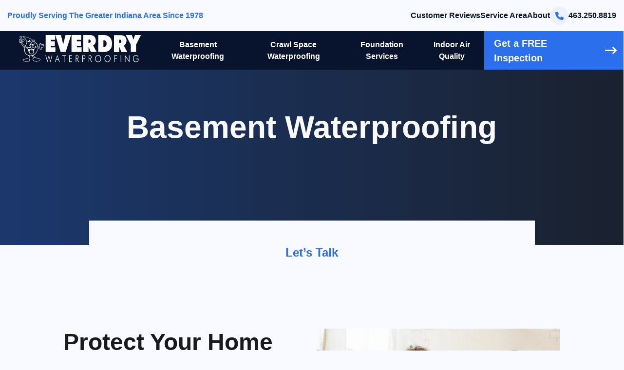

--- FILE ---
content_type: text/html; charset=UTF-8
request_url: https://everdryindy.com/basement-waterproofing/
body_size: 150794
content:
<!doctype html>
<html lang="en-US" prefix="og: https://ogp.me/ns#">
<head> <script>
var gform;gform||(document.addEventListener("gform_main_scripts_loaded",function(){gform.scriptsLoaded=!0}),document.addEventListener("gform/theme/scripts_loaded",function(){gform.themeScriptsLoaded=!0}),window.addEventListener("DOMContentLoaded",function(){gform.domLoaded=!0}),gform={domLoaded:!1,scriptsLoaded:!1,themeScriptsLoaded:!1,isFormEditor:()=>"function"==typeof InitializeEditor,callIfLoaded:function(o){return!(!gform.domLoaded||!gform.scriptsLoaded||!gform.themeScriptsLoaded&&!gform.isFormEditor()||(gform.isFormEditor()&&console.warn("The use of gform.initializeOnLoaded() is deprecated in the form editor context and will be removed in Gravity Forms 3.1."),o(),0))},initializeOnLoaded:function(o){gform.callIfLoaded(o)||(document.addEventListener("gform_main_scripts_loaded",()=>{gform.scriptsLoaded=!0,gform.callIfLoaded(o)}),document.addEventListener("gform/theme/scripts_loaded",()=>{gform.themeScriptsLoaded=!0,gform.callIfLoaded(o)}),window.addEventListener("DOMContentLoaded",()=>{gform.domLoaded=!0,gform.callIfLoaded(o)}))},hooks:{action:{},filter:{}},addAction:function(o,r,e,t){gform.addHook("action",o,r,e,t)},addFilter:function(o,r,e,t){gform.addHook("filter",o,r,e,t)},doAction:function(o){gform.doHook("action",o,arguments)},applyFilters:function(o){return gform.doHook("filter",o,arguments)},removeAction:function(o,r){gform.removeHook("action",o,r)},removeFilter:function(o,r,e){gform.removeHook("filter",o,r,e)},addHook:function(o,r,e,t,n){null==gform.hooks[o][r]&&(gform.hooks[o][r]=[]);var d=gform.hooks[o][r];null==n&&(n=r+"_"+d.length),gform.hooks[o][r].push({tag:n,callable:e,priority:t=null==t?10:t})},doHook:function(r,o,e){var t;if(e=Array.prototype.slice.call(e,1),null!=gform.hooks[r][o]&&((o=gform.hooks[r][o]).sort(function(o,r){return o.priority-r.priority}),o.forEach(function(o){"function"!=typeof(t=o.callable)&&(t=window[t]),"action"==r?t.apply(null,e):e[0]=t.apply(null,e)})),"filter"==r)return e[0]},removeHook:function(o,r,t,n){var e;null!=gform.hooks[o][r]&&(e=(e=gform.hooks[o][r]).filter(function(o,r,e){return!!(null!=n&&n!=o.tag||null!=t&&t!=o.priority)}),gform.hooks[o][r]=e)}});
</script>
<meta charset="UTF-8"><script>if(navigator.userAgent.match(/MSIE|Internet Explorer/i)||navigator.userAgent.match(/Trident\/7\..*?rv:11/i)){var href=document.location.href;if(!href.match(/[?&]nowprocket/)){if(href.indexOf("?")==-1){if(href.indexOf("#")==-1){document.location.href=href+"?nowprocket=1"}else{document.location.href=href.replace("#","?nowprocket=1#")}}else{if(href.indexOf("#")==-1){document.location.href=href+"&nowprocket=1"}else{document.location.href=href.replace("#","&nowprocket=1#")}}}}</script><script>(()=>{class RocketLazyLoadScripts{constructor(){this.v="2.0.4",this.userEvents=["keydown","keyup","mousedown","mouseup","mousemove","mouseover","mouseout","touchmove","touchstart","touchend","touchcancel","wheel","click","dblclick","input"],this.attributeEvents=["onblur","onclick","oncontextmenu","ondblclick","onfocus","onmousedown","onmouseenter","onmouseleave","onmousemove","onmouseout","onmouseover","onmouseup","onmousewheel","onscroll","onsubmit"]}async t(){this.i(),this.o(),/iP(ad|hone)/.test(navigator.userAgent)&&this.h(),this.u(),this.l(this),this.m(),this.k(this),this.p(this),this._(),await Promise.all([this.R(),this.L()]),this.lastBreath=Date.now(),this.S(this),this.P(),this.D(),this.O(),this.M(),await this.C(this.delayedScripts.normal),await this.C(this.delayedScripts.defer),await this.C(this.delayedScripts.async),await this.T(),await this.F(),await this.j(),await this.A(),window.dispatchEvent(new Event("rocket-allScriptsLoaded")),this.everythingLoaded=!0,this.lastTouchEnd&&await new Promise(t=>setTimeout(t,500-Date.now()+this.lastTouchEnd)),this.I(),this.H(),this.U(),this.W()}i(){this.CSPIssue=sessionStorage.getItem("rocketCSPIssue"),document.addEventListener("securitypolicyviolation",t=>{this.CSPIssue||"script-src-elem"!==t.violatedDirective||"data"!==t.blockedURI||(this.CSPIssue=!0,sessionStorage.setItem("rocketCSPIssue",!0))},{isRocket:!0})}o(){window.addEventListener("pageshow",t=>{this.persisted=t.persisted,this.realWindowLoadedFired=!0},{isRocket:!0}),window.addEventListener("pagehide",()=>{this.onFirstUserAction=null},{isRocket:!0})}h(){let t;function e(e){t=e}window.addEventListener("touchstart",e,{isRocket:!0}),window.addEventListener("touchend",function i(o){o.changedTouches[0]&&t.changedTouches[0]&&Math.abs(o.changedTouches[0].pageX-t.changedTouches[0].pageX)<10&&Math.abs(o.changedTouches[0].pageY-t.changedTouches[0].pageY)<10&&o.timeStamp-t.timeStamp<200&&(window.removeEventListener("touchstart",e,{isRocket:!0}),window.removeEventListener("touchend",i,{isRocket:!0}),"INPUT"===o.target.tagName&&"text"===o.target.type||(o.target.dispatchEvent(new TouchEvent("touchend",{target:o.target,bubbles:!0})),o.target.dispatchEvent(new MouseEvent("mouseover",{target:o.target,bubbles:!0})),o.target.dispatchEvent(new PointerEvent("click",{target:o.target,bubbles:!0,cancelable:!0,detail:1,clientX:o.changedTouches[0].clientX,clientY:o.changedTouches[0].clientY})),event.preventDefault()))},{isRocket:!0})}q(t){this.userActionTriggered||("mousemove"!==t.type||this.firstMousemoveIgnored?"keyup"===t.type||"mouseover"===t.type||"mouseout"===t.type||(this.userActionTriggered=!0,this.onFirstUserAction&&this.onFirstUserAction()):this.firstMousemoveIgnored=!0),"click"===t.type&&t.preventDefault(),t.stopPropagation(),t.stopImmediatePropagation(),"touchstart"===this.lastEvent&&"touchend"===t.type&&(this.lastTouchEnd=Date.now()),"click"===t.type&&(this.lastTouchEnd=0),this.lastEvent=t.type,t.composedPath&&t.composedPath()[0].getRootNode()instanceof ShadowRoot&&(t.rocketTarget=t.composedPath()[0]),this.savedUserEvents.push(t)}u(){this.savedUserEvents=[],this.userEventHandler=this.q.bind(this),this.userEvents.forEach(t=>window.addEventListener(t,this.userEventHandler,{passive:!1,isRocket:!0})),document.addEventListener("visibilitychange",this.userEventHandler,{isRocket:!0})}U(){this.userEvents.forEach(t=>window.removeEventListener(t,this.userEventHandler,{passive:!1,isRocket:!0})),document.removeEventListener("visibilitychange",this.userEventHandler,{isRocket:!0}),this.savedUserEvents.forEach(t=>{(t.rocketTarget||t.target).dispatchEvent(new window[t.constructor.name](t.type,t))})}m(){const t="return false",e=Array.from(this.attributeEvents,t=>"data-rocket-"+t),i="["+this.attributeEvents.join("],[")+"]",o="[data-rocket-"+this.attributeEvents.join("],[data-rocket-")+"]",s=(e,i,o)=>{o&&o!==t&&(e.setAttribute("data-rocket-"+i,o),e["rocket"+i]=new Function("event",o),e.setAttribute(i,t))};new MutationObserver(t=>{for(const n of t)"attributes"===n.type&&(n.attributeName.startsWith("data-rocket-")||this.everythingLoaded?n.attributeName.startsWith("data-rocket-")&&this.everythingLoaded&&this.N(n.target,n.attributeName.substring(12)):s(n.target,n.attributeName,n.target.getAttribute(n.attributeName))),"childList"===n.type&&n.addedNodes.forEach(t=>{if(t.nodeType===Node.ELEMENT_NODE)if(this.everythingLoaded)for(const i of[t,...t.querySelectorAll(o)])for(const t of i.getAttributeNames())e.includes(t)&&this.N(i,t.substring(12));else for(const e of[t,...t.querySelectorAll(i)])for(const t of e.getAttributeNames())this.attributeEvents.includes(t)&&s(e,t,e.getAttribute(t))})}).observe(document,{subtree:!0,childList:!0,attributeFilter:[...this.attributeEvents,...e]})}I(){this.attributeEvents.forEach(t=>{document.querySelectorAll("[data-rocket-"+t+"]").forEach(e=>{this.N(e,t)})})}N(t,e){const i=t.getAttribute("data-rocket-"+e);i&&(t.setAttribute(e,i),t.removeAttribute("data-rocket-"+e))}k(t){Object.defineProperty(HTMLElement.prototype,"onclick",{get(){return this.rocketonclick||null},set(e){this.rocketonclick=e,this.setAttribute(t.everythingLoaded?"onclick":"data-rocket-onclick","this.rocketonclick(event)")}})}S(t){function e(e,i){let o=e[i];e[i]=null,Object.defineProperty(e,i,{get:()=>o,set(s){t.everythingLoaded?o=s:e["rocket"+i]=o=s}})}e(document,"onreadystatechange"),e(window,"onload"),e(window,"onpageshow");try{Object.defineProperty(document,"readyState",{get:()=>t.rocketReadyState,set(e){t.rocketReadyState=e},configurable:!0}),document.readyState="loading"}catch(t){console.log("WPRocket DJE readyState conflict, bypassing")}}l(t){this.originalAddEventListener=EventTarget.prototype.addEventListener,this.originalRemoveEventListener=EventTarget.prototype.removeEventListener,this.savedEventListeners=[],EventTarget.prototype.addEventListener=function(e,i,o){o&&o.isRocket||!t.B(e,this)&&!t.userEvents.includes(e)||t.B(e,this)&&!t.userActionTriggered||e.startsWith("rocket-")||t.everythingLoaded?t.originalAddEventListener.call(this,e,i,o):(t.savedEventListeners.push({target:this,remove:!1,type:e,func:i,options:o}),"mouseenter"!==e&&"mouseleave"!==e||t.originalAddEventListener.call(this,e,t.savedUserEvents.push,o))},EventTarget.prototype.removeEventListener=function(e,i,o){o&&o.isRocket||!t.B(e,this)&&!t.userEvents.includes(e)||t.B(e,this)&&!t.userActionTriggered||e.startsWith("rocket-")||t.everythingLoaded?t.originalRemoveEventListener.call(this,e,i,o):t.savedEventListeners.push({target:this,remove:!0,type:e,func:i,options:o})}}J(t,e){this.savedEventListeners=this.savedEventListeners.filter(i=>{let o=i.type,s=i.target||window;return e!==o||t!==s||(this.B(o,s)&&(i.type="rocket-"+o),this.$(i),!1)})}H(){EventTarget.prototype.addEventListener=this.originalAddEventListener,EventTarget.prototype.removeEventListener=this.originalRemoveEventListener,this.savedEventListeners.forEach(t=>this.$(t))}$(t){t.remove?this.originalRemoveEventListener.call(t.target,t.type,t.func,t.options):this.originalAddEventListener.call(t.target,t.type,t.func,t.options)}p(t){let e;function i(e){return t.everythingLoaded?e:e.split(" ").map(t=>"load"===t||t.startsWith("load.")?"rocket-jquery-load":t).join(" ")}function o(o){function s(e){const s=o.fn[e];o.fn[e]=o.fn.init.prototype[e]=function(){return this[0]===window&&t.userActionTriggered&&("string"==typeof arguments[0]||arguments[0]instanceof String?arguments[0]=i(arguments[0]):"object"==typeof arguments[0]&&Object.keys(arguments[0]).forEach(t=>{const e=arguments[0][t];delete arguments[0][t],arguments[0][i(t)]=e})),s.apply(this,arguments),this}}if(o&&o.fn&&!t.allJQueries.includes(o)){const e={DOMContentLoaded:[],"rocket-DOMContentLoaded":[]};for(const t in e)document.addEventListener(t,()=>{e[t].forEach(t=>t())},{isRocket:!0});o.fn.ready=o.fn.init.prototype.ready=function(i){function s(){parseInt(o.fn.jquery)>2?setTimeout(()=>i.bind(document)(o)):i.bind(document)(o)}return"function"==typeof i&&(t.realDomReadyFired?!t.userActionTriggered||t.fauxDomReadyFired?s():e["rocket-DOMContentLoaded"].push(s):e.DOMContentLoaded.push(s)),o([])},s("on"),s("one"),s("off"),t.allJQueries.push(o)}e=o}t.allJQueries=[],o(window.jQuery),Object.defineProperty(window,"jQuery",{get:()=>e,set(t){o(t)}})}P(){const t=new Map;document.write=document.writeln=function(e){const i=document.currentScript,o=document.createRange(),s=i.parentElement;let n=t.get(i);void 0===n&&(n=i.nextSibling,t.set(i,n));const c=document.createDocumentFragment();o.setStart(c,0),c.appendChild(o.createContextualFragment(e)),s.insertBefore(c,n)}}async R(){return new Promise(t=>{this.userActionTriggered?t():this.onFirstUserAction=t})}async L(){return new Promise(t=>{document.addEventListener("DOMContentLoaded",()=>{this.realDomReadyFired=!0,t()},{isRocket:!0})})}async j(){return this.realWindowLoadedFired?Promise.resolve():new Promise(t=>{window.addEventListener("load",t,{isRocket:!0})})}M(){this.pendingScripts=[];this.scriptsMutationObserver=new MutationObserver(t=>{for(const e of t)e.addedNodes.forEach(t=>{"SCRIPT"!==t.tagName||t.noModule||t.isWPRocket||this.pendingScripts.push({script:t,promise:new Promise(e=>{const i=()=>{const i=this.pendingScripts.findIndex(e=>e.script===t);i>=0&&this.pendingScripts.splice(i,1),e()};t.addEventListener("load",i,{isRocket:!0}),t.addEventListener("error",i,{isRocket:!0}),setTimeout(i,1e3)})})})}),this.scriptsMutationObserver.observe(document,{childList:!0,subtree:!0})}async F(){await this.X(),this.pendingScripts.length?(await this.pendingScripts[0].promise,await this.F()):this.scriptsMutationObserver.disconnect()}D(){this.delayedScripts={normal:[],async:[],defer:[]},document.querySelectorAll("script[type$=rocketlazyloadscript]").forEach(t=>{t.hasAttribute("data-rocket-src")?t.hasAttribute("async")&&!1!==t.async?this.delayedScripts.async.push(t):t.hasAttribute("defer")&&!1!==t.defer||"module"===t.getAttribute("data-rocket-type")?this.delayedScripts.defer.push(t):this.delayedScripts.normal.push(t):this.delayedScripts.normal.push(t)})}async _(){await this.L();let t=[];document.querySelectorAll("script[type$=rocketlazyloadscript][data-rocket-src]").forEach(e=>{let i=e.getAttribute("data-rocket-src");if(i&&!i.startsWith("data:")){i.startsWith("//")&&(i=location.protocol+i);try{const o=new URL(i).origin;o!==location.origin&&t.push({src:o,crossOrigin:e.crossOrigin||"module"===e.getAttribute("data-rocket-type")})}catch(t){}}}),t=[...new Map(t.map(t=>[JSON.stringify(t),t])).values()],this.Y(t,"preconnect")}async G(t){if(await this.K(),!0!==t.noModule||!("noModule"in HTMLScriptElement.prototype))return new Promise(e=>{let i;function o(){(i||t).setAttribute("data-rocket-status","executed"),e()}try{if(navigator.userAgent.includes("Firefox/")||""===navigator.vendor||this.CSPIssue)i=document.createElement("script"),[...t.attributes].forEach(t=>{let e=t.nodeName;"type"!==e&&("data-rocket-type"===e&&(e="type"),"data-rocket-src"===e&&(e="src"),i.setAttribute(e,t.nodeValue))}),t.text&&(i.text=t.text),t.nonce&&(i.nonce=t.nonce),i.hasAttribute("src")?(i.addEventListener("load",o,{isRocket:!0}),i.addEventListener("error",()=>{i.setAttribute("data-rocket-status","failed-network"),e()},{isRocket:!0}),setTimeout(()=>{i.isConnected||e()},1)):(i.text=t.text,o()),i.isWPRocket=!0,t.parentNode.replaceChild(i,t);else{const i=t.getAttribute("data-rocket-type"),s=t.getAttribute("data-rocket-src");i?(t.type=i,t.removeAttribute("data-rocket-type")):t.removeAttribute("type"),t.addEventListener("load",o,{isRocket:!0}),t.addEventListener("error",i=>{this.CSPIssue&&i.target.src.startsWith("data:")?(console.log("WPRocket: CSP fallback activated"),t.removeAttribute("src"),this.G(t).then(e)):(t.setAttribute("data-rocket-status","failed-network"),e())},{isRocket:!0}),s?(t.fetchPriority="high",t.removeAttribute("data-rocket-src"),t.src=s):t.src="data:text/javascript;base64,"+window.btoa(unescape(encodeURIComponent(t.text)))}}catch(i){t.setAttribute("data-rocket-status","failed-transform"),e()}});t.setAttribute("data-rocket-status","skipped")}async C(t){const e=t.shift();return e?(e.isConnected&&await this.G(e),this.C(t)):Promise.resolve()}O(){this.Y([...this.delayedScripts.normal,...this.delayedScripts.defer,...this.delayedScripts.async],"preload")}Y(t,e){this.trash=this.trash||[];let i=!0;var o=document.createDocumentFragment();t.forEach(t=>{const s=t.getAttribute&&t.getAttribute("data-rocket-src")||t.src;if(s&&!s.startsWith("data:")){const n=document.createElement("link");n.href=s,n.rel=e,"preconnect"!==e&&(n.as="script",n.fetchPriority=i?"high":"low"),t.getAttribute&&"module"===t.getAttribute("data-rocket-type")&&(n.crossOrigin=!0),t.crossOrigin&&(n.crossOrigin=t.crossOrigin),t.integrity&&(n.integrity=t.integrity),t.nonce&&(n.nonce=t.nonce),o.appendChild(n),this.trash.push(n),i=!1}}),document.head.appendChild(o)}W(){this.trash.forEach(t=>t.remove())}async T(){try{document.readyState="interactive"}catch(t){}this.fauxDomReadyFired=!0;try{await this.K(),this.J(document,"readystatechange"),document.dispatchEvent(new Event("rocket-readystatechange")),await this.K(),document.rocketonreadystatechange&&document.rocketonreadystatechange(),await this.K(),this.J(document,"DOMContentLoaded"),document.dispatchEvent(new Event("rocket-DOMContentLoaded")),await this.K(),this.J(window,"DOMContentLoaded"),window.dispatchEvent(new Event("rocket-DOMContentLoaded"))}catch(t){console.error(t)}}async A(){try{document.readyState="complete"}catch(t){}try{await this.K(),this.J(document,"readystatechange"),document.dispatchEvent(new Event("rocket-readystatechange")),await this.K(),document.rocketonreadystatechange&&document.rocketonreadystatechange(),await this.K(),this.J(window,"load"),window.dispatchEvent(new Event("rocket-load")),await this.K(),window.rocketonload&&window.rocketonload(),await this.K(),this.allJQueries.forEach(t=>t(window).trigger("rocket-jquery-load")),await this.K(),this.J(window,"pageshow");const t=new Event("rocket-pageshow");t.persisted=this.persisted,window.dispatchEvent(t),await this.K(),window.rocketonpageshow&&window.rocketonpageshow({persisted:this.persisted})}catch(t){console.error(t)}}async K(){Date.now()-this.lastBreath>45&&(await this.X(),this.lastBreath=Date.now())}async X(){return document.hidden?new Promise(t=>setTimeout(t)):new Promise(t=>requestAnimationFrame(t))}B(t,e){return e===document&&"readystatechange"===t||(e===document&&"DOMContentLoaded"===t||(e===window&&"DOMContentLoaded"===t||(e===window&&"load"===t||e===window&&"pageshow"===t)))}static run(){(new RocketLazyLoadScripts).t()}}RocketLazyLoadScripts.run()})();</script>
	
	<meta name="viewport" content="width=device-width, initial-scale=1">
	<link rel="profile" href="https://gmpg.org/xfn/11">

    <!-- rel='dns-prefetch' href='//lh3.googleusercontent.com' /-->
    <!--link rel="preload" href="https://i.vimeocdn.com/video/1046525621.jpg" as="image"-->
    <link rel="preload" href="https://everdryindy.com/wp-content/uploads/2024/05/Hero.webp" as="image">
	
	<!-- This site is optimized with the Yoast SEO plugin v26.2 - https://yoast.com/wordpress/plugins/seo/ -->
	<title>Basement Waterproofing Services in Central Indiana | EverDry</title>
<link crossorigin data-rocket-preload as="font" href="https://everdryindy.com/wp-content/plugins/elementor/assets/lib/eicons/fonts/eicons.woff2?5.43.0" rel="preload">
<style id="wpr-usedcss">img:is([sizes=auto i],[sizes^="auto," i]){contain-intrinsic-size:3000px 1500px}img.emoji{display:inline!important;border:none!important;box-shadow:none!important;height:1em!important;width:1em!important;margin:0 .07em!important;vertical-align:-.1em!important;background:0 0!important;padding:0!important}:root{--wp--preset--aspect-ratio--square:1;--wp--preset--aspect-ratio--4-3:4/3;--wp--preset--aspect-ratio--3-4:3/4;--wp--preset--aspect-ratio--3-2:3/2;--wp--preset--aspect-ratio--2-3:2/3;--wp--preset--aspect-ratio--16-9:16/9;--wp--preset--aspect-ratio--9-16:9/16;--wp--preset--color--black:#000000;--wp--preset--color--cyan-bluish-gray:#abb8c3;--wp--preset--color--white:#ffffff;--wp--preset--color--pale-pink:#f78da7;--wp--preset--color--vivid-red:#cf2e2e;--wp--preset--color--luminous-vivid-orange:#ff6900;--wp--preset--color--luminous-vivid-amber:#fcb900;--wp--preset--color--light-green-cyan:#7bdcb5;--wp--preset--color--vivid-green-cyan:#00d084;--wp--preset--color--pale-cyan-blue:#8ed1fc;--wp--preset--color--vivid-cyan-blue:#0693e3;--wp--preset--color--vivid-purple:#9b51e0;--wp--preset--gradient--vivid-cyan-blue-to-vivid-purple:linear-gradient(135deg,rgba(6, 147, 227, 1) 0%,rgb(155, 81, 224) 100%);--wp--preset--gradient--light-green-cyan-to-vivid-green-cyan:linear-gradient(135deg,rgb(122, 220, 180) 0%,rgb(0, 208, 130) 100%);--wp--preset--gradient--luminous-vivid-amber-to-luminous-vivid-orange:linear-gradient(135deg,rgba(252, 185, 0, 1) 0%,rgba(255, 105, 0, 1) 100%);--wp--preset--gradient--luminous-vivid-orange-to-vivid-red:linear-gradient(135deg,rgba(255, 105, 0, 1) 0%,rgb(207, 46, 46) 100%);--wp--preset--gradient--very-light-gray-to-cyan-bluish-gray:linear-gradient(135deg,rgb(238, 238, 238) 0%,rgb(169, 184, 195) 100%);--wp--preset--gradient--cool-to-warm-spectrum:linear-gradient(135deg,rgb(74, 234, 220) 0%,rgb(151, 120, 209) 20%,rgb(207, 42, 186) 40%,rgb(238, 44, 130) 60%,rgb(251, 105, 98) 80%,rgb(254, 248, 76) 100%);--wp--preset--gradient--blush-light-purple:linear-gradient(135deg,rgb(255, 206, 236) 0%,rgb(152, 150, 240) 100%);--wp--preset--gradient--blush-bordeaux:linear-gradient(135deg,rgb(254, 205, 165) 0%,rgb(254, 45, 45) 50%,rgb(107, 0, 62) 100%);--wp--preset--gradient--luminous-dusk:linear-gradient(135deg,rgb(255, 203, 112) 0%,rgb(199, 81, 192) 50%,rgb(65, 88, 208) 100%);--wp--preset--gradient--pale-ocean:linear-gradient(135deg,rgb(255, 245, 203) 0%,rgb(182, 227, 212) 50%,rgb(51, 167, 181) 100%);--wp--preset--gradient--electric-grass:linear-gradient(135deg,rgb(202, 248, 128) 0%,rgb(113, 206, 126) 100%);--wp--preset--gradient--midnight:linear-gradient(135deg,rgb(2, 3, 129) 0%,rgb(40, 116, 252) 100%);--wp--preset--font-size--small:13px;--wp--preset--font-size--medium:20px;--wp--preset--font-size--large:36px;--wp--preset--font-size--x-large:42px;--wp--preset--spacing--20:0.44rem;--wp--preset--spacing--30:0.67rem;--wp--preset--spacing--40:1rem;--wp--preset--spacing--50:1.5rem;--wp--preset--spacing--60:2.25rem;--wp--preset--spacing--70:3.38rem;--wp--preset--spacing--80:5.06rem;--wp--preset--shadow--natural:6px 6px 9px rgba(0, 0, 0, .2);--wp--preset--shadow--deep:12px 12px 50px rgba(0, 0, 0, .4);--wp--preset--shadow--sharp:6px 6px 0px rgba(0, 0, 0, .2);--wp--preset--shadow--outlined:6px 6px 0px -3px rgba(255, 255, 255, 1),6px 6px rgba(0, 0, 0, 1);--wp--preset--shadow--crisp:6px 6px 0px rgba(0, 0, 0, 1)}:root{--wp--style--global--content-size:800px;--wp--style--global--wide-size:1200px}:where(body){margin:0}:where(.wp-site-blocks)>*{margin-block-start:24px;margin-block-end:0}:where(.wp-site-blocks)>:first-child{margin-block-start:0}:where(.wp-site-blocks)>:last-child{margin-block-end:0}:root{--wp--style--block-gap:24px}:root :where(.is-layout-flow)>:first-child{margin-block-start:0}:root :where(.is-layout-flow)>:last-child{margin-block-end:0}:root :where(.is-layout-flow)>*{margin-block-start:24px;margin-block-end:0}:root :where(.is-layout-constrained)>:first-child{margin-block-start:0}:root :where(.is-layout-constrained)>:last-child{margin-block-end:0}:root :where(.is-layout-constrained)>*{margin-block-start:24px;margin-block-end:0}:root :where(.is-layout-flex){gap:24px}:root :where(.is-layout-grid){gap:24px}body{padding-top:0;padding-right:0;padding-bottom:0;padding-left:0}a:where(:not(.wp-element-button)){text-decoration:underline}:root :where(.wp-element-button,.wp-block-button__link){background-color:#32373c;border-width:0;color:#fff;font-family:inherit;font-size:inherit;line-height:inherit;padding:calc(.667em + 2px) calc(1.333em + 2px);text-decoration:none}:root :where(.wp-block-pullquote){font-size:1.5em;line-height:1.6}html{line-height:1.15;-webkit-text-size-adjust:100%}*,:after,:before{box-sizing:border-box}body{background-color:#fff;color:#333;font-family:-apple-system,BlinkMacSystemFont,'Segoe UI',Roboto,'Helvetica Neue',Arial,'Noto Sans',sans-serif,'Apple Color Emoji','Segoe UI Emoji','Segoe UI Symbol','Noto Color Emoji';font-size:1rem;font-weight:400;line-height:1.5;margin:0;-webkit-font-smoothing:antialiased;-moz-osx-font-smoothing:grayscale}h1,h2,h3{color:inherit;font-family:inherit;font-weight:500;line-height:1.2;margin-block-end:1rem;margin-block-start:.5rem}h1{font-size:2.5rem}h2{font-size:2rem}h3{font-size:1.75rem}p{margin-block-end:.9rem;margin-block-start:0}a{background-color:transparent;color:#c36;text-decoration:none}a:active,a:hover{color:#336}a:not([href]):not([tabindex]),a:not([href]):not([tabindex]):focus,a:not([href]):not([tabindex]):hover{color:inherit;text-decoration:none}a:not([href]):not([tabindex]):focus{outline:0}strong{font-weight:bolder}code{font-family:monospace,monospace;font-size:1em}small{font-size:80%}sub{font-size:75%;line-height:0;position:relative;vertical-align:baseline}sub{bottom:-.25em}img{border-style:none;height:auto;max-width:100%}[hidden],template{display:none}@media print{*,:after,:before{background:0 0!important;box-shadow:none!important;color:#000!important;text-shadow:none!important}a,a:visited{text-decoration:underline}a[href]:after{content:" (" attr(href) ")"}a[href^="#"]:after,a[href^="javascript:"]:after{content:""}img,tr{-moz-column-break-inside:avoid;break-inside:avoid}h2,h3,p{orphans:3;widows:3}h2,h3{-moz-column-break-after:avoid;break-after:avoid}}label{display:inline-block;line-height:1;vertical-align:middle}button,input,optgroup,select,textarea{font-family:inherit;font-size:1rem;line-height:1.5;margin:0}input[type=date],input[type=email],input[type=number],input[type=password],input[type=search],input[type=tel],input[type=text],input[type=url],select,textarea{border:1px solid #666;border-radius:3px;padding:.5rem 1rem;transition:all .3s;width:100%}input[type=date]:focus,input[type=email]:focus,input[type=number]:focus,input[type=password]:focus,input[type=search]:focus,input[type=tel]:focus,input[type=text]:focus,input[type=url]:focus,select:focus,textarea:focus{border-color:#333}button,input{overflow:visible}button,select{text-transform:none}[type=button],[type=reset],[type=submit],button{-webkit-appearance:button;width:auto}[type=button],[type=submit],button{background-color:transparent;border:1px solid #c36;border-radius:3px;color:#c36;display:inline-block;font-size:1rem;font-weight:400;padding:.5rem 1rem;text-align:center;transition:all .3s;-webkit-user-select:none;-moz-user-select:none;user-select:none;white-space:nowrap}[type=button]:focus:not(:focus-visible),[type=submit]:focus:not(:focus-visible),button:focus:not(:focus-visible){outline:0}[type=button]:focus,[type=button]:hover,[type=submit]:focus,[type=submit]:hover,button:focus,button:hover{background-color:#c36;color:#fff;text-decoration:none}[type=button]:not(:disabled),[type=submit]:not(:disabled),button:not(:disabled){cursor:pointer}fieldset{padding:.35em .75em .625em}legend{box-sizing:border-box;color:inherit;display:table;max-width:100%;padding:0;white-space:normal}progress{vertical-align:baseline}textarea{overflow:auto;resize:vertical}[type=checkbox],[type=radio]{box-sizing:border-box;padding:0}[type=number]::-webkit-inner-spin-button,[type=number]::-webkit-outer-spin-button{height:auto}[type=search]{-webkit-appearance:textfield;outline-offset:-2px}[type=search]::-webkit-search-decoration{-webkit-appearance:none}::-webkit-file-upload-button{-webkit-appearance:button;font:inherit}select{display:block}table{background-color:transparent;border-collapse:collapse;border-spacing:0;font-size:.9em;margin-block-end:15px;width:100%}table tbody+tbody{border-block-start:2px solid hsla(0,0%,50%,.502)}dl,dt,li,ul{background:0 0;border:0;font-size:100%;margin-block-end:0;margin-block-start:0;outline:0;vertical-align:baseline}.page-content a{text-decoration:underline}.sticky{display:block;position:relative}.hide{display:none!important}.screen-reader-text{clip:rect(1px,1px,1px,1px);height:1px;overflow:hidden;position:absolute!important;width:1px;word-wrap:normal!important}.screen-reader-text:focus{background-color:#eee;clip:auto!important;clip-path:none;color:#333;display:block;font-size:1rem;height:auto;left:5px;line-height:normal;padding:12px 24px;text-decoration:none;top:5px;width:auto;z-index:100000}.site-header:not(.dynamic-header),body:not([class*=elementor-page-]) .site-main{margin-inline-end:auto;margin-inline-start:auto;width:100%}@media(max-width:575px){.site-header:not(.dynamic-header),body:not([class*=elementor-page-]) .site-main{padding-inline-end:10px;padding-inline-start:10px}}@media(min-width:576px){.site-header:not(.dynamic-header),body:not([class*=elementor-page-]) .site-main{max-width:500px}}@media(min-width:768px){.site-header:not(.dynamic-header),body:not([class*=elementor-page-]) .site-main{max-width:600px}}@media(min-width:992px){.site-header:not(.dynamic-header),body:not([class*=elementor-page-]) .site-main{max-width:800px}}@media(min-width:1200px){.site-header:not(.dynamic-header),body:not([class*=elementor-page-]) .site-main{max-width:1140px}}.site-header+.elementor{min-height:calc(100vh - 320px)}.site-header{display:flex;flex-wrap:wrap;justify-content:space-between;padding-block-end:1rem;padding-block-start:1rem;position:relative}.site-navigation-toggle-holder{align-items:center;display:flex;padding:8px 15px}.site-navigation-toggle-holder .site-navigation-toggle{align-items:center;background-color:rgba(0,0,0,.05);border:0 solid;border-radius:3px;color:#494c4f;cursor:pointer;display:flex;justify-content:center;padding:.5rem}.site-navigation-dropdown{bottom:0;left:0;margin-block-start:10px;position:absolute;transform-origin:top;transition:max-height .3s,transform .3s;width:100%;z-index:10000}.site-navigation-toggle-holder:not(.elementor-active)+.site-navigation-dropdown{max-height:0;transform:scaleY(0)}.site-navigation-toggle-holder.elementor-active+.site-navigation-dropdown{max-height:100vh;transform:scaleY(1)}.site-navigation-dropdown ul{padding:0}.site-navigation-dropdown ul.menu{background:#fff;margin:0;padding:0;position:absolute;width:100%}.site-navigation-dropdown ul.menu li{display:block;position:relative;width:100%}.site-navigation-dropdown ul.menu li a{background:#fff;box-shadow:inset 0 -1px 0 rgba(0,0,0,.102);color:#55595c;display:block;padding:20px}.site-navigation-dropdown ul.menu li.current-menu-item a{background:#55595c;color:#fff}.site-navigation-dropdown ul.menu>li li{max-height:0;transform:scaleY(0);transform-origin:top;transition:max-height .3s,transform .3s}.site-navigation-dropdown ul.menu li.elementor-active>ul>li{max-height:100vh;transform:scaleY(1)}.elementor-screen-only,.screen-reader-text,.screen-reader-text span{height:1px;margin:-1px;overflow:hidden;padding:0;position:absolute;top:-10000em;width:1px;clip:rect(0,0,0,0);border:0}.elementor *,.elementor :after,.elementor :before{box-sizing:border-box}.elementor a{box-shadow:none;text-decoration:none}.elementor img{border:none;border-radius:0;box-shadow:none;height:auto;max-width:100%}.elementor iframe,.elementor object,.elementor video{border:none;line-height:1;margin:0;max-width:100%;width:100%}.elementor-element{--flex-direction:initial;--flex-wrap:initial;--justify-content:initial;--align-items:initial;--align-content:initial;--gap:initial;--flex-basis:initial;--flex-grow:initial;--flex-shrink:initial;--order:initial;--align-self:initial;align-self:var(--align-self);flex-basis:var(--flex-basis);flex-grow:var(--flex-grow);flex-shrink:var(--flex-shrink);order:var(--order)}.elementor-element:where(.e-con-full,.elementor-widget){align-content:var(--align-content);align-items:var(--align-items);flex-direction:var(--flex-direction);flex-wrap:var(--flex-wrap);gap:var(--row-gap) var(--column-gap);justify-content:var(--justify-content)}.elementor-invisible{visibility:hidden}.elementor-align-center{text-align:center}.elementor-align-left{text-align:left}.elementor-align-center .elementor-button,.elementor-align-left .elementor-button{width:auto}@media (max-width:767px){.elementor-mobile-align-center{text-align:center}.elementor-mobile-align-center .elementor-button{width:auto}.elementor-column{width:100%}}:root{--page-title-display:block}.elementor-section{position:relative}.elementor-section .elementor-container{display:flex;margin-left:auto;margin-right:auto;position:relative}@media (max-width:1024px){.elementor-section .elementor-container{flex-wrap:wrap}}.elementor-widget-wrap{align-content:flex-start;flex-wrap:wrap;position:relative;width:100%}.elementor:not(.elementor-bc-flex-widget) .elementor-widget-wrap{display:flex}.elementor-widget-wrap>.elementor-element{width:100%}.elementor-widget-wrap.e-swiper-container{width:calc(100% - (var(--e-column-margin-left,0px) + var(--e-column-margin-right,0px)))}.elementor-widget{position:relative}.elementor-widget:not(:last-child){margin-bottom:var(--kit-widget-spacing,20px)}.elementor-column{display:flex;min-height:1px;position:relative}.elementor-column-gap-default>.elementor-column>.elementor-element-populated{padding:10px}@media (min-width:768px){.elementor-column.elementor-col-100{width:100%}}.elementor-grid{display:grid;grid-column-gap:var(--grid-column-gap);grid-row-gap:var(--grid-row-gap)}.elementor-grid-3 .elementor-grid{grid-template-columns:repeat(3,1fr)}@media (min-width:1025px){#elementor-device-mode:after{content:"desktop"}}@media (min-width:-1){#elementor-device-mode:after{content:"widescreen"}}@media (max-width:-1){#elementor-device-mode:after{content:"laptop";content:"tablet_extra"}}@media (max-width:1024px){.elementor-grid-tablet-2 .elementor-grid{grid-template-columns:repeat(2,1fr)}#elementor-device-mode:after{content:"tablet"}}@media (max-width:-1){#elementor-device-mode:after{content:"mobile_extra"}}@media (prefers-reduced-motion:no-preference){html{scroll-behavior:smooth}}.e-con{--border-radius:0;--border-top-width:0px;--border-right-width:0px;--border-bottom-width:0px;--border-left-width:0px;--border-style:initial;--border-color:initial;--container-widget-width:100%;--container-widget-height:initial;--container-widget-flex-grow:0;--container-widget-align-self:initial;--content-width:min(100%,var(--container-max-width,1140px));--width:100%;--min-height:initial;--height:auto;--text-align:initial;--margin-top:0px;--margin-right:0px;--margin-bottom:0px;--margin-left:0px;--padding-top:var(--container-default-padding-top,10px);--padding-right:var(--container-default-padding-right,10px);--padding-bottom:var(--container-default-padding-bottom,10px);--padding-left:var(--container-default-padding-left,10px);--position:relative;--z-index:revert;--overflow:visible;--gap:var(--widgets-spacing,20px);--row-gap:var(--widgets-spacing-row,20px);--column-gap:var(--widgets-spacing-column,20px);--overlay-mix-blend-mode:initial;--overlay-opacity:1;--overlay-transition:0.3s;--e-con-grid-template-columns:repeat(3,1fr);--e-con-grid-template-rows:repeat(2,1fr);border-radius:var(--border-radius);height:var(--height);min-height:var(--min-height);min-width:0;overflow:var(--overflow);position:var(--position);width:var(--width);z-index:var(--z-index);--flex-wrap-mobile:wrap;margin-block-end:var(--margin-block-end);margin-block-start:var(--margin-block-start);margin-inline-end:var(--margin-inline-end);margin-inline-start:var(--margin-inline-start);padding-inline-end:var(--padding-inline-end);padding-inline-start:var(--padding-inline-start)}.e-con:where(:not(.e-div-block-base)){transition:background var(--background-transition,.3s),border var(--border-transition,.3s),box-shadow var(--border-transition,.3s),transform var(--e-con-transform-transition-duration,.4s)}.e-con{--margin-block-start:var(--margin-top);--margin-block-end:var(--margin-bottom);--margin-inline-start:var(--margin-left);--margin-inline-end:var(--margin-right);--padding-inline-start:var(--padding-left);--padding-inline-end:var(--padding-right);--padding-block-start:var(--padding-top);--padding-block-end:var(--padding-bottom);--border-block-start-width:var(--border-top-width);--border-block-end-width:var(--border-bottom-width);--border-inline-start-width:var(--border-left-width);--border-inline-end-width:var(--border-right-width)}body.rtl .e-con{--padding-inline-start:var(--padding-right);--padding-inline-end:var(--padding-left);--margin-inline-start:var(--margin-right);--margin-inline-end:var(--margin-left);--border-inline-start-width:var(--border-right-width);--border-inline-end-width:var(--border-left-width)}.e-con.e-flex{--flex-direction:column;--flex-basis:auto;--flex-grow:0;--flex-shrink:1;flex:var(--flex-grow) var(--flex-shrink) var(--flex-basis)}.e-con-full,.e-con>.e-con-inner{padding-block-end:var(--padding-block-end);padding-block-start:var(--padding-block-start);text-align:var(--text-align)}.e-con-full.e-flex,.e-con.e-flex>.e-con-inner{flex-direction:var(--flex-direction)}.e-con,.e-con>.e-con-inner{display:var(--display)}.e-con-boxed.e-flex{align-content:normal;align-items:normal;flex-direction:column;flex-wrap:nowrap;justify-content:normal}.e-con-boxed{gap:initial;text-align:initial}.e-con.e-flex>.e-con-inner{align-content:var(--align-content);align-items:var(--align-items);align-self:auto;flex-basis:auto;flex-grow:1;flex-shrink:1;flex-wrap:var(--flex-wrap);justify-content:var(--justify-content)}.e-con>.e-con-inner{gap:var(--row-gap) var(--column-gap);height:100%;margin:0 auto;max-width:var(--content-width);padding-inline-end:0;padding-inline-start:0;width:100%}:is(.elementor-section-wrap,[data-elementor-id])>.e-con{--margin-left:auto;--margin-right:auto;max-width:min(100%,var(--width))}.e-con .elementor-widget.elementor-widget{margin-block-end:0}.e-con:before,.e-con>.elementor-motion-effects-container>.elementor-motion-effects-layer:before{border-block-end-width:var(--border-block-end-width);border-block-start-width:var(--border-block-start-width);border-color:var(--border-color);border-inline-end-width:var(--border-inline-end-width);border-inline-start-width:var(--border-inline-start-width);border-radius:var(--border-radius);border-style:var(--border-style);content:var(--background-overlay);display:block;height:max(100% + var(--border-top-width) + var(--border-bottom-width),100%);left:calc(0px - var(--border-left-width));mix-blend-mode:var(--overlay-mix-blend-mode);opacity:var(--overlay-opacity);position:absolute;top:calc(0px - var(--border-top-width));transition:var(--overlay-transition,.3s);width:max(100% + var(--border-left-width) + var(--border-right-width),100%)}.e-con:before{transition:background var(--overlay-transition,.3s),border-radius var(--border-transition,.3s),opacity var(--overlay-transition,.3s)}.e-con .elementor-widget{min-width:0}.e-con .elementor-widget.e-widget-swiper{width:100%}.e-con>.e-con-inner>.elementor-widget>.elementor-widget-container,.e-con>.elementor-widget>.elementor-widget-container{height:100%}.e-con.e-con>.e-con-inner>.elementor-widget,.elementor.elementor .e-con>.elementor-widget{max-width:100%}.e-con .elementor-widget:not(:last-child){--kit-widget-spacing:0px}@media (max-width:767px){.elementor-grid-mobile-1 .elementor-grid{grid-template-columns:repeat(1,1fr)}#elementor-device-mode:after{content:"mobile"}.e-con.e-flex{--width:100%;--flex-wrap:var(--flex-wrap-mobile)}.elementor .elementor-hidden-mobile{display:none}}.elementor-element:where(:not(.e-con)):where(:not(.e-div-block-base)) .elementor-widget-container,.elementor-element:where(:not(.e-con)):where(:not(.e-div-block-base)):not(:has(.elementor-widget-container)){transition:background .3s,border .3s,border-radius .3s,box-shadow .3s,transform var(--e-transform-transition-duration,.4s)}.elementor-heading-title{line-height:1;margin:0;padding:0}.elementor-button{background-color:#69727d;border-radius:3px;color:#fff;display:inline-block;font-size:15px;line-height:1;padding:12px 24px;fill:#fff;text-align:center;transition:all .3s}.elementor-button:focus,.elementor-button:hover,.elementor-button:visited{color:#fff}.elementor-button-content-wrapper{display:flex;flex-direction:row;gap:5px;justify-content:center}.elementor-button-icon{align-items:center;display:flex}.elementor-button-icon svg{height:auto;width:1em}.elementor-button-icon .e-font-icon-svg{height:1em}.elementor-button-text{display:inline-block}.elementor-button span{text-decoration:inherit}.elementor-icon{color:#69727d;display:inline-block;font-size:50px;line-height:1;text-align:center;transition:all .3s}.elementor-icon:hover{color:#69727d}.elementor-icon i,.elementor-icon svg{display:block;height:1em;position:relative;width:1em}.elementor-icon i:before,.elementor-icon svg:before{left:50%;position:absolute;transform:translateX(-50%)}.animated{animation-duration:1.25s}.animated.reverse{animation-direction:reverse;animation-fill-mode:forwards}@media (prefers-reduced-motion:reduce){.animated{animation:none}}.elementor-kit-6{--e-global-color-primary:#6EC1E4;--e-global-color-secondary:#54595F;--e-global-color-text:#7A7A7A;--e-global-color-accent:#61CE70;--e-global-color-ff95c89:#F8FAFF;--e-global-color-f876b64:#2B6FEC;--e-global-color-685be24:#191A1B;--e-global-color-9d7e327:#000817;--e-global-color-32e7c94:#01215C;--e-global-color-e1197bf:#08152D;--e-global-color-b221355:#F8FAFF;--e-global-typography-primary-font-family:"Roboto";--e-global-typography-primary-font-weight:600;--e-global-typography-secondary-font-family:"Roboto Slab";--e-global-typography-secondary-font-weight:400;--e-global-typography-text-font-family:"Roboto";--e-global-typography-text-font-weight:400;--e-global-typography-accent-font-family:"Roboto";--e-global-typography-accent-font-weight:500}.e-con{--container-max-width:1140px}.elementor-widget:not(:last-child){margin-block-end:20px}.elementor-element{--widgets-spacing:20px 20px;--widgets-spacing-row:20px;--widgets-spacing-column:20px}.site-header{padding-inline-end:0px;padding-inline-start:0px}.elementor-widget-image{text-align:center}.elementor-widget-image a{display:inline-block}.elementor-widget-image a img[src$=".svg"]{width:48px}.elementor-widget-image img{display:inline-block;vertical-align:middle}.elementor-item:after,.elementor-item:before{display:block;position:absolute;transition:.3s;transition-timing-function:cubic-bezier(.58,.3,.005,1)}.elementor-item:not(:hover):not(:focus):not(.elementor-item-active):not(.highlighted):after,.elementor-item:not(:hover):not(:focus):not(.elementor-item-active):not(.highlighted):before{opacity:0}.elementor-item-active:after,.elementor-item-active:before,.elementor-item.highlighted:after,.elementor-item.highlighted:before,.elementor-item:focus:after,.elementor-item:focus:before,.elementor-item:hover:after,.elementor-item:hover:before{transform:scale(1)}.elementor-nav-menu--main .elementor-nav-menu a{transition:.4s}.elementor-nav-menu--main .elementor-nav-menu a,.elementor-nav-menu--main .elementor-nav-menu a.highlighted,.elementor-nav-menu--main .elementor-nav-menu a:focus,.elementor-nav-menu--main .elementor-nav-menu a:hover{padding:13px 20px}.elementor-nav-menu--main .elementor-nav-menu a.current{background:#1f2124;color:#fff}.elementor-nav-menu--main .elementor-nav-menu a.disabled{background:#3f444b;color:#88909b}.elementor-nav-menu--main .elementor-nav-menu ul{border-style:solid;border-width:0;padding:0;position:absolute;width:12em}.elementor-nav-menu--main .elementor-nav-menu span.scroll-down,.elementor-nav-menu--main .elementor-nav-menu span.scroll-up{background:#fff;display:none;height:20px;overflow:hidden;position:absolute;visibility:hidden}.elementor-nav-menu--main .elementor-nav-menu span.scroll-down-arrow,.elementor-nav-menu--main .elementor-nav-menu span.scroll-up-arrow{border:8px dashed transparent;border-bottom:8px solid #33373d;height:0;left:50%;margin-inline-start:-8px;overflow:hidden;position:absolute;top:-2px;width:0}.elementor-nav-menu--main .elementor-nav-menu span.scroll-down-arrow{border-color:#33373d transparent transparent;border-style:solid dashed dashed;top:6px}.elementor-nav-menu--main .elementor-nav-menu--dropdown .sub-arrow .e-font-icon-svg,.elementor-nav-menu--main .elementor-nav-menu--dropdown .sub-arrow i{transform:rotate(-90deg)}.elementor-nav-menu--main .elementor-nav-menu--dropdown .sub-arrow .e-font-icon-svg{fill:currentColor;height:1em;width:1em}.elementor-nav-menu--layout-horizontal{display:flex}.elementor-nav-menu--layout-horizontal .elementor-nav-menu{display:flex;flex-wrap:wrap}.elementor-nav-menu--layout-horizontal .elementor-nav-menu a{flex-grow:1;white-space:nowrap}.elementor-nav-menu--layout-horizontal .elementor-nav-menu>li{display:flex}.elementor-nav-menu--layout-horizontal .elementor-nav-menu>li ul,.elementor-nav-menu--layout-horizontal .elementor-nav-menu>li>.scroll-down{top:100%!important}.elementor-nav-menu--layout-horizontal .elementor-nav-menu>li:not(:first-child)>a{margin-inline-start:var(--e-nav-menu-horizontal-menu-item-margin)}.elementor-nav-menu--layout-horizontal .elementor-nav-menu>li:not(:first-child)>.scroll-down,.elementor-nav-menu--layout-horizontal .elementor-nav-menu>li:not(:first-child)>.scroll-up,.elementor-nav-menu--layout-horizontal .elementor-nav-menu>li:not(:first-child)>ul{left:var(--e-nav-menu-horizontal-menu-item-margin)!important}.elementor-nav-menu--layout-horizontal .elementor-nav-menu>li:not(:last-child)>a{margin-inline-end:var(--e-nav-menu-horizontal-menu-item-margin)}.elementor-nav-menu--layout-horizontal .elementor-nav-menu>li:not(:last-child):after{align-self:center;border-color:var(--e-nav-menu-divider-color,#000);border-left-style:var(--e-nav-menu-divider-style,solid);border-left-width:var(--e-nav-menu-divider-width,2px);content:var(--e-nav-menu-divider-content,none);height:var(--e-nav-menu-divider-height,35%)}.elementor-nav-menu__align-right .elementor-nav-menu{justify-content:flex-end;margin-left:auto}.elementor-nav-menu__align-right .elementor-nav-menu--layout-vertical>ul>li>a{justify-content:flex-end}.elementor-nav-menu__align-left .elementor-nav-menu{justify-content:flex-start;margin-right:auto}.elementor-nav-menu__align-left .elementor-nav-menu--layout-vertical>ul>li>a{justify-content:flex-start}.elementor-nav-menu__align-start .elementor-nav-menu{justify-content:flex-start;margin-inline-end:auto}.elementor-nav-menu__align-start .elementor-nav-menu--layout-vertical>ul>li>a{justify-content:flex-start}.elementor-nav-menu__align-end .elementor-nav-menu{justify-content:flex-end;margin-inline-start:auto}.elementor-nav-menu__align-end .elementor-nav-menu--layout-vertical>ul>li>a{justify-content:flex-end}.elementor-nav-menu__align-center .elementor-nav-menu{justify-content:center;margin-inline-end:auto;margin-inline-start:auto}.elementor-nav-menu__align-center .elementor-nav-menu--layout-vertical>ul>li>a{justify-content:center}.elementor-nav-menu__align-justify .elementor-nav-menu--layout-horizontal .elementor-nav-menu{width:100%}.elementor-nav-menu__align-justify .elementor-nav-menu--layout-horizontal .elementor-nav-menu>li{flex-grow:1}.elementor-nav-menu__align-justify .elementor-nav-menu--layout-horizontal .elementor-nav-menu>li>a{justify-content:center}.elementor-widget-nav-menu:not(.elementor-nav-menu--toggle) .elementor-menu-toggle{display:none}.elementor-widget-nav-menu .elementor-widget-container,.elementor-widget-nav-menu:not(:has(.elementor-widget-container)){display:flex;flex-direction:column}.elementor-nav-menu{position:relative;z-index:2}.elementor-nav-menu:after{clear:both;content:" ";display:block;font:0/0 serif;height:0;overflow:hidden;visibility:hidden}.elementor-nav-menu,.elementor-nav-menu li,.elementor-nav-menu ul{display:block;line-height:normal;list-style:none;margin:0;padding:0;-webkit-tap-highlight-color:transparent}.elementor-nav-menu ul{display:none}.elementor-nav-menu ul ul a,.elementor-nav-menu ul ul a:active,.elementor-nav-menu ul ul a:focus,.elementor-nav-menu ul ul a:hover{border-left:16px solid transparent}.elementor-nav-menu ul ul ul a,.elementor-nav-menu ul ul ul a:active,.elementor-nav-menu ul ul ul a:focus,.elementor-nav-menu ul ul ul a:hover{border-left:24px solid transparent}.elementor-nav-menu ul ul ul ul a,.elementor-nav-menu ul ul ul ul a:active,.elementor-nav-menu ul ul ul ul a:focus,.elementor-nav-menu ul ul ul ul a:hover{border-left:32px solid transparent}.elementor-nav-menu ul ul ul ul ul a,.elementor-nav-menu ul ul ul ul ul a:active,.elementor-nav-menu ul ul ul ul ul a:focus,.elementor-nav-menu ul ul ul ul ul a:hover{border-left:40px solid transparent}.elementor-nav-menu a,.elementor-nav-menu li{position:relative}.elementor-nav-menu li{border-width:0}.elementor-nav-menu a{align-items:center;display:flex}.elementor-nav-menu a,.elementor-nav-menu a:focus,.elementor-nav-menu a:hover{line-height:20px;padding:10px 20px}.elementor-nav-menu a.current{background:#1f2124;color:#fff}.elementor-nav-menu a.disabled{color:#88909b;cursor:not-allowed}.elementor-nav-menu .e-plus-icon:before{content:"+"}.elementor-nav-menu .sub-arrow{align-items:center;display:flex;line-height:1;margin-block-end:-10px;margin-block-start:-10px;padding:10px;padding-inline-end:0}.elementor-nav-menu .sub-arrow i{pointer-events:none}.elementor-nav-menu .sub-arrow .fa.fa-chevron-down,.elementor-nav-menu .sub-arrow .fas.fa-chevron-down{font-size:.7em}.elementor-nav-menu .sub-arrow .e-font-icon-svg{height:1em;width:1em}.elementor-nav-menu .sub-arrow .e-font-icon-svg.fa-svg-chevron-down{height:.7em;width:.7em}.elementor-nav-menu--dropdown .elementor-item.elementor-item-active,.elementor-nav-menu--dropdown .elementor-item.highlighted,.elementor-nav-menu--dropdown .elementor-item:focus,.elementor-nav-menu--dropdown .elementor-item:hover,.elementor-sub-item.elementor-item-active,.elementor-sub-item.highlighted,.elementor-sub-item:focus,.elementor-sub-item:hover{background-color:#3f444b;color:#fff}.elementor-menu-toggle.elementor-active .elementor-menu-toggle__icon--open{display:none}.elementor-nav-menu--dropdown{background-color:#fff;font-size:13px}.elementor-nav-menu--dropdown-none .elementor-menu-toggle,.elementor-nav-menu--dropdown-none .elementor-nav-menu--dropdown{display:none}.elementor-nav-menu--dropdown.elementor-nav-menu__container{margin-top:10px;overflow-x:hidden;overflow-y:auto;transform-origin:top;transition:max-height .3s,transform .3s}.elementor-nav-menu--dropdown.elementor-nav-menu__container .elementor-sub-item{font-size:.85em}.elementor-nav-menu--dropdown a{color:#33373d}.elementor-nav-menu--dropdown a.current{background:#1f2124;color:#fff}.elementor-nav-menu--dropdown a.disabled{color:#b3b3b3}ul.elementor-nav-menu--dropdown a,ul.elementor-nav-menu--dropdown a:focus,ul.elementor-nav-menu--dropdown a:hover{border-inline-start:8px solid transparent;text-shadow:none}.elementor-nav-menu__text-align-center .elementor-nav-menu--dropdown .elementor-nav-menu a{justify-content:center}.elementor-nav-menu--toggle{--menu-height:100vh}.elementor-nav-menu--toggle .elementor-menu-toggle:not(.elementor-active)+.elementor-nav-menu__container{max-height:0;overflow:hidden;transform:scaleY(0)}.elementor-nav-menu--toggle .elementor-menu-toggle.elementor-active+.elementor-nav-menu__container{animation:.3s backwards hide-scroll;max-height:var(--menu-height);transform:scaleY(1)}.elementor-nav-menu--stretch .elementor-nav-menu__container.elementor-nav-menu--dropdown{position:absolute;z-index:9997}@media (max-width:767px){.elementor-nav-menu--dropdown-mobile .elementor-nav-menu--main{display:none}}@media (min-width:768px){.elementor-nav-menu--dropdown-mobile .elementor-menu-toggle,.elementor-nav-menu--dropdown-mobile .elementor-nav-menu--dropdown{display:none}.elementor-nav-menu--dropdown-mobile nav.elementor-nav-menu--dropdown.elementor-nav-menu__container{overflow-y:hidden}.elementor-widget-icon-box.elementor-vertical-align-middle .elementor-icon-box-wrapper{align-items:center}}@media (max-width:1024px){.elementor-nav-menu--dropdown-tablet .elementor-nav-menu--main{display:none}.elementor-widget:not(.elementor-tablet-align-right) .elementor-icon-list-item:after{left:0}.elementor-widget:not(.elementor-tablet-align-left) .elementor-icon-list-item:after{right:0}}@media (min-width:1025px){.elementor-nav-menu--dropdown-tablet .elementor-menu-toggle,.elementor-nav-menu--dropdown-tablet .elementor-nav-menu--dropdown{display:none}.elementor-nav-menu--dropdown-tablet nav.elementor-nav-menu--dropdown.elementor-nav-menu__container{overflow-y:hidden}}@media (max-width:-1){.elementor-nav-menu--dropdown-mobile_extra .elementor-nav-menu--main{display:none}.elementor-nav-menu--dropdown-tablet_extra .elementor-nav-menu--main{display:none}.elementor-widget:not(.elementor-laptop-align-right) .elementor-icon-list-item:after{left:0}.elementor-widget:not(.elementor-laptop-align-left) .elementor-icon-list-item:after{right:0}.elementor-widget:not(.elementor-tablet_extra-align-right) .elementor-icon-list-item:after{left:0}.elementor-widget:not(.elementor-tablet_extra-align-left) .elementor-icon-list-item:after{right:0}}@media (min-width:-1){.elementor-nav-menu--dropdown-mobile_extra .elementor-menu-toggle,.elementor-nav-menu--dropdown-mobile_extra .elementor-nav-menu--dropdown{display:none}.elementor-nav-menu--dropdown-mobile_extra nav.elementor-nav-menu--dropdown.elementor-nav-menu__container{overflow-y:hidden}.elementor-nav-menu--dropdown-tablet_extra .elementor-menu-toggle,.elementor-nav-menu--dropdown-tablet_extra .elementor-nav-menu--dropdown{display:none}.elementor-nav-menu--dropdown-tablet_extra nav.elementor-nav-menu--dropdown.elementor-nav-menu__container{overflow-y:hidden}.elementor-widget:not(.elementor-widescreen-align-right) .elementor-icon-list-item:after{left:0}.elementor-widget:not(.elementor-widescreen-align-left) .elementor-icon-list-item:after{right:0}}@keyframes hide-scroll{0%,to{overflow:hidden}}.elementor-widget-icon-box .elementor-icon-box-wrapper{display:block;text-align:center}.elementor-widget-icon-box .elementor-icon-box-icon{margin-bottom:var(--icon-box-icon-margin,15px);margin-left:auto;margin-right:auto}.elementor-widget-icon-box.elementor-position-right .elementor-icon-box-wrapper{display:flex}.elementor-widget-icon-box.elementor-position-right .elementor-icon-box-icon{display:inline-flex;flex:0 0 auto}.elementor-widget-icon-box.elementor-position-right .elementor-icon-box-wrapper{flex-direction:row-reverse;text-align:end}.elementor-widget-icon-box.elementor-position-right .elementor-icon-box-icon{margin-bottom:unset;margin-left:var(--icon-box-icon-margin,15px);margin-right:0}@media (max-width:767px){.elementor-widget-icon-box.elementor-mobile-position-right .elementor-icon-box-wrapper{display:flex}.elementor-widget-icon-box.elementor-mobile-position-right .elementor-icon-box-icon{display:inline-flex;flex:0 0 auto}.elementor-widget-icon-box.elementor-mobile-position-right .elementor-icon-box-wrapper{flex-direction:row-reverse;text-align:end}.elementor-widget-icon-box.elementor-mobile-position-right .elementor-icon-box-icon{margin-bottom:unset;margin-left:var(--icon-box-icon-margin,15px);margin-right:0}.elementor-widget-icon-box.elementor-position-right .elementor-icon-box-icon{display:block;flex:unset}}.elementor-widget-icon-box .elementor-icon-box-title a{color:inherit}.elementor-widget-icon-box .elementor-icon-box-content{flex-grow:1}[data-elementor-type=popup]:not(.elementor-edit-area){display:none}.elementor-popup-modal.dialog-type-lightbox{background-color:transparent;display:flex;pointer-events:none;-webkit-user-select:auto;-moz-user-select:auto;user-select:auto}.elementor-popup-modal .dialog-buttons-wrapper,.elementor-popup-modal .dialog-header{display:none}.elementor-popup-modal .dialog-close-button{display:none;inset-inline-end:20px;margin-top:0;opacity:1;pointer-events:all;top:20px;z-index:9999}.elementor-popup-modal .dialog-close-button svg{fill:#1f2124;height:1em;width:1em}.elementor-popup-modal .dialog-widget-content{background-color:#fff;border-radius:0;box-shadow:none;max-height:100%;max-width:100%;overflow:visible;pointer-events:all;width:auto}.elementor-popup-modal .dialog-message{display:flex;max-height:100vh;max-width:100vw;overflow:auto;padding:0;width:640px}.elementor-popup-modal .elementor{width:100%}@font-face{font-display:swap;font-family:eicons;src:url(https://everdryindy.com/wp-content/plugins/elementor/assets/lib/eicons/fonts/eicons.eot?5.43.0);src:url(https://everdryindy.com/wp-content/plugins/elementor/assets/lib/eicons/fonts/eicons.eot?5.43.0#iefix) format("embedded-opentype"),url(https://everdryindy.com/wp-content/plugins/elementor/assets/lib/eicons/fonts/eicons.woff2?5.43.0) format("woff2"),url(https://everdryindy.com/wp-content/plugins/elementor/assets/lib/eicons/fonts/eicons.woff?5.43.0) format("woff"),url(https://everdryindy.com/wp-content/plugins/elementor/assets/lib/eicons/fonts/eicons.ttf?5.43.0) format("truetype"),url(https://everdryindy.com/wp-content/plugins/elementor/assets/lib/eicons/fonts/eicons.svg?5.43.0#eicon) format("svg");font-weight:400;font-style:normal}[class*=" eicon-"],[class^=eicon]{display:inline-block;font-family:eicons;font-size:inherit;font-weight:400;font-style:normal;font-variant:normal;line-height:1;text-rendering:auto;-webkit-font-smoothing:antialiased;-moz-osx-font-smoothing:grayscale}.eicon-close:before{content:"\e87f"}.elementor-widget-heading .elementor-heading-title[class*=elementor-size-]>a{color:inherit;font-size:inherit;line-height:inherit}.elementor-67 .elementor-element.elementor-element-54e0b1f1{--display:flex;--flex-direction:column;--container-widget-width:100%;--container-widget-height:initial;--container-widget-flex-grow:0;--container-widget-align-self:initial;--flex-wrap-mobile:wrap;--margin-top:0px;--margin-bottom:0px;--margin-left:0px;--margin-right:0px;--padding-top:0px;--padding-bottom:0px;--padding-left:0px;--padding-right:0px}.elementor-67 .elementor-element.elementor-element-51035d1{--display:flex;--flex-direction:column;--container-widget-width:calc( ( 1 - var( --container-widget-flex-grow ) ) * 100% );--container-widget-height:initial;--container-widget-flex-grow:0;--container-widget-align-self:initial;--flex-wrap-mobile:wrap;--align-items:center;--margin-top:0px;--margin-bottom:0px;--margin-left:0px;--margin-right:0px;--padding-top:0px;--padding-bottom:0px;--padding-left:0px;--padding-right:0px}.elementor-67 .elementor-element.elementor-element-51035d1:not(.elementor-motion-effects-element-type-background),.elementor-67 .elementor-element.elementor-element-51035d1>.elementor-motion-effects-container>.elementor-motion-effects-layer{background-color:var(--e-global-color-ff95c89)}.elementor-67 .elementor-element.elementor-element-6d19df7{--display:flex;--margin-top:-50px;--margin-bottom:0px;--margin-left:0px;--margin-right:0px;--padding-top:50px;--padding-bottom:50px;--padding-left:100px;--padding-right:100px}.elementor-67 .elementor-element.elementor-element-6d19df7:not(.elementor-motion-effects-element-type-background),.elementor-67 .elementor-element.elementor-element-6d19df7>.elementor-motion-effects-container>.elementor-motion-effects-layer{background-color:var(--e-global-color-ff95c89)}.elementor-67 .elementor-element.elementor-element-8367b77{text-align:center}.elementor-67 .elementor-element.elementor-element-8367b77 .elementor-heading-title{font-family:Roboto,Sans-serif;font-size:24px;font-weight:700;line-height:32px;color:#2b6fec}.elementor-67 .elementor-element.elementor-element-b8bf76a>.elementor-widget-container{margin:0;padding:0}.elementor-67 .elementor-element.elementor-element-6b8c6ea{--display:flex;--flex-direction:row;--container-widget-width:calc( ( 1 - var( --container-widget-flex-grow ) ) * 100% );--container-widget-height:100%;--container-widget-flex-grow:1;--container-widget-align-self:stretch;--flex-wrap-mobile:wrap;--align-items:stretch;--gap:10px 10px;--row-gap:10px;--column-gap:10px;--padding-top:80px;--padding-bottom:80px;--padding-left:120px;--padding-right:120px}.elementor-67 .elementor-element.elementor-element-6b8c6ea:not(.elementor-motion-effects-element-type-background),.elementor-67 .elementor-element.elementor-element-6b8c6ea>.elementor-motion-effects-container>.elementor-motion-effects-layer{background-color:#f8faff}.elementor-67 .elementor-element.elementor-element-816cef7{--display:flex}.elementor-67 .elementor-element.elementor-element-6e52d10{text-align:left}.elementor-67 .elementor-element.elementor-element-6e52d10 .elementor-heading-title{font-family:Roboto,Sans-serif;font-size:48px;font-weight:700;line-height:56px;color:#191a1b}.elementor-67 .elementor-element.elementor-element-efe60fb .elementor-button{background-color:#2b6fec;font-family:Roboto,Sans-serif;font-size:24px;font-weight:700;line-height:32px;border-radius:0 0 0 0}.elementor-67 .elementor-element.elementor-element-efe60fb .elementor-button:focus,.elementor-67 .elementor-element.elementor-element-efe60fb .elementor-button:hover{background-color:#043da7}.elementor-67 .elementor-element.elementor-element-ce6810f{--display:flex;--min-height:0px;--justify-content:center}.elementor-67 .elementor-element.elementor-element-dcbf933{--display:flex;--flex-direction:row;--container-widget-width:calc( ( 1 - var( --container-widget-flex-grow ) ) * 100% );--container-widget-height:100%;--container-widget-flex-grow:1;--container-widget-align-self:stretch;--flex-wrap-mobile:wrap;--align-items:stretch;--gap:10px 10px;--row-gap:10px;--column-gap:10px;--padding-top:80px;--padding-bottom:80px;--padding-left:120px;--padding-right:120px}.elementor-67 .elementor-element.elementor-element-dcbf933:not(.elementor-motion-effects-element-type-background),.elementor-67 .elementor-element.elementor-element-dcbf933>.elementor-motion-effects-container>.elementor-motion-effects-layer{background-color:#f8faff}.elementor-67 .elementor-element.elementor-element-34d6925{--display:flex}.elementor-67 .elementor-element.elementor-element-b30efeb{text-align:center}.elementor-67 .elementor-element.elementor-element-b30efeb .elementor-heading-title{font-family:Roboto,Sans-serif;font-size:48px;font-weight:700;line-height:56px;color:#191a1b}.elementor-67 .elementor-element.elementor-element-55117da{text-align:left;font-family:var( --e-global-typography-text-font-family ),Sans-serif;font-weight:var(--e-global-typography-text-font-weight);color:var(--e-global-color-9d7e327)}.elementor-67 .elementor-element.elementor-element-b54c44a .elementor-button{background-color:#2b6fec;font-family:Roboto,Sans-serif;font-size:24px;font-weight:700;line-height:32px;border-radius:0 0 0 0}.elementor-67 .elementor-element.elementor-element-b54c44a .elementor-button:focus,.elementor-67 .elementor-element.elementor-element-b54c44a .elementor-button:hover{background-color:#043da7}.elementor-67 .elementor-element.elementor-element-b54c44a .elementor-button-content-wrapper{flex-direction:row}.elementor-67 .elementor-element.elementor-element-b54c44a .elementor-button .elementor-button-content-wrapper{gap:10px}.elementor-67 .elementor-element.elementor-element-8490952{--display:flex;--flex-direction:row;--container-widget-width:calc( ( 1 - var( --container-widget-flex-grow ) ) * 100% );--container-widget-height:100%;--container-widget-flex-grow:1;--container-widget-align-self:stretch;--flex-wrap-mobile:wrap;--align-items:stretch;--gap:10px 10px;--row-gap:10px;--column-gap:10px;--padding-top:80px;--padding-bottom:80px;--padding-left:120px;--padding-right:120px}.elementor-67 .elementor-element.elementor-element-8490952:not(.elementor-motion-effects-element-type-background),.elementor-67 .elementor-element.elementor-element-8490952>.elementor-motion-effects-container>.elementor-motion-effects-layer{background-color:#f8faff}.elementor-67 .elementor-element.elementor-element-6ed4edd{--display:flex}.elementor-67 .elementor-element.elementor-element-c677745{text-align:center}.elementor-67 .elementor-element.elementor-element-c677745 .elementor-heading-title{font-family:Roboto,Sans-serif;font-size:48px;font-weight:700;line-height:56px;color:#191a1b}.elementor-67 .elementor-element.elementor-element-109cff7{text-align:left;font-family:var( --e-global-typography-text-font-family ),Sans-serif;font-weight:var(--e-global-typography-text-font-weight);color:var(--e-global-color-9d7e327)}.elementor-67 .elementor-element.elementor-element-b792a2c .elementor-button{background-color:#2b6fec;font-family:Roboto,Sans-serif;font-size:24px;font-weight:700;line-height:32px;border-radius:0 0 0 0}.elementor-67 .elementor-element.elementor-element-b792a2c .elementor-button:focus,.elementor-67 .elementor-element.elementor-element-b792a2c .elementor-button:hover{background-color:#043da7}.elementor-67 .elementor-element.elementor-element-b792a2c .elementor-button-content-wrapper{flex-direction:row}.elementor-67 .elementor-element.elementor-element-b792a2c .elementor-button .elementor-button-content-wrapper{gap:10px}.elementor-67 .elementor-element.elementor-element-5f0e993{--display:flex;--flex-direction:row;--container-widget-width:calc( ( 1 - var( --container-widget-flex-grow ) ) * 100% );--container-widget-height:100%;--container-widget-flex-grow:1;--container-widget-align-self:stretch;--flex-wrap-mobile:wrap;--align-items:stretch;--gap:10px 10px;--row-gap:10px;--column-gap:10px;--padding-top:80px;--padding-bottom:80px;--padding-left:120px;--padding-right:120px}.elementor-67 .elementor-element.elementor-element-5f0e993:not(.elementor-motion-effects-element-type-background),.elementor-67 .elementor-element.elementor-element-5f0e993>.elementor-motion-effects-container>.elementor-motion-effects-layer{background-color:#f8faff}.elementor-67 .elementor-element.elementor-element-a39e505{--display:flex}.elementor-67 .elementor-element.elementor-element-24e5d7b{text-align:center}.elementor-67 .elementor-element.elementor-element-24e5d7b .elementor-heading-title{font-family:Roboto,Sans-serif;font-size:48px;font-weight:700;line-height:56px;color:#191a1b}.elementor-67 .elementor-element.elementor-element-4798578{text-align:left;font-family:var( --e-global-typography-text-font-family ),Sans-serif;font-weight:var(--e-global-typography-text-font-weight);color:var(--e-global-color-9d7e327)}.elementor-67 .elementor-element.elementor-element-a4d6ef8 .elementor-button{background-color:#2b6fec;font-family:Roboto,Sans-serif;font-size:24px;font-weight:700;line-height:32px;border-radius:0 0 0 0}.elementor-67 .elementor-element.elementor-element-a4d6ef8 .elementor-button:focus,.elementor-67 .elementor-element.elementor-element-a4d6ef8 .elementor-button:hover{background-color:#043da7}.elementor-67 .elementor-element.elementor-element-a4d6ef8 .elementor-button-content-wrapper{flex-direction:row}.elementor-67 .elementor-element.elementor-element-a4d6ef8 .elementor-button .elementor-button-content-wrapper{gap:10px}.elementor-67 .elementor-element.elementor-element-2ad9230{--display:flex;--flex-direction:row;--container-widget-width:calc( ( 1 - var( --container-widget-flex-grow ) ) * 100% );--container-widget-height:100%;--container-widget-flex-grow:1;--container-widget-align-self:stretch;--flex-wrap-mobile:wrap;--align-items:stretch;--gap:10px 10px;--row-gap:10px;--column-gap:10px;--padding-top:80px;--padding-bottom:80px;--padding-left:120px;--padding-right:120px}.elementor-67 .elementor-element.elementor-element-2ad9230:not(.elementor-motion-effects-element-type-background),.elementor-67 .elementor-element.elementor-element-2ad9230>.elementor-motion-effects-container>.elementor-motion-effects-layer{background-color:#f8faff}.elementor-67 .elementor-element.elementor-element-db5dae2{--display:flex}.elementor-67 .elementor-element.elementor-element-f100be0{text-align:center}.elementor-67 .elementor-element.elementor-element-f100be0 .elementor-heading-title{font-family:Roboto,Sans-serif;font-size:48px;font-weight:700;line-height:56px;color:#191a1b}.elementor-67 .elementor-element.elementor-element-1b80626{text-align:left;font-family:var( --e-global-typography-text-font-family ),Sans-serif;font-weight:var(--e-global-typography-text-font-weight);color:#727477}.elementor-67 .elementor-element.elementor-element-9b66c0e .elementor-button{background-color:#2b6fec;font-family:Roboto,Sans-serif;font-size:24px;font-weight:700;line-height:32px;border-radius:0 0 0 0}.elementor-67 .elementor-element.elementor-element-9b66c0e .elementor-button:focus,.elementor-67 .elementor-element.elementor-element-9b66c0e .elementor-button:hover{background-color:#043da7}.elementor-67 .elementor-element.elementor-element-9b66c0e .elementor-button-content-wrapper{flex-direction:row}.elementor-67 .elementor-element.elementor-element-9b66c0e .elementor-button .elementor-button-content-wrapper{gap:10px}.elementor-67 .elementor-element.elementor-element-2c07f5c{--display:flex;--flex-direction:row;--container-widget-width:calc( ( 1 - var( --container-widget-flex-grow ) ) * 100% );--container-widget-height:100%;--container-widget-flex-grow:1;--container-widget-align-self:stretch;--flex-wrap-mobile:wrap;--align-items:stretch;--gap:10px 10px;--row-gap:10px;--column-gap:10px;--padding-top:80px;--padding-bottom:80px;--padding-left:120px;--padding-right:120px}.elementor-67 .elementor-element.elementor-element-2c07f5c:not(.elementor-motion-effects-element-type-background),.elementor-67 .elementor-element.elementor-element-2c07f5c>.elementor-motion-effects-container>.elementor-motion-effects-layer{background-color:#f8faff}.elementor-67 .elementor-element.elementor-element-efbfbeb{--display:flex}.elementor-67 .elementor-element.elementor-element-ed32d05{text-align:center}.elementor-67 .elementor-element.elementor-element-ed32d05 .elementor-heading-title{font-family:Roboto,Sans-serif;font-size:48px;font-weight:700;line-height:56px;color:#191a1b}.elementor-67 .elementor-element.elementor-element-3762646{text-align:left;font-family:var( --e-global-typography-text-font-family ),Sans-serif;font-weight:var(--e-global-typography-text-font-weight);color:#727477}.elementor-67 .elementor-element.elementor-element-e735607 .elementor-button{background-color:#2b6fec;font-family:Roboto,Sans-serif;font-size:24px;font-weight:700;line-height:32px;border-radius:0 0 0 0}.elementor-67 .elementor-element.elementor-element-e735607 .elementor-button:focus,.elementor-67 .elementor-element.elementor-element-e735607 .elementor-button:hover{background-color:#043da7}.elementor-67 .elementor-element.elementor-element-e735607 .elementor-button-content-wrapper{flex-direction:row}.elementor-67 .elementor-element.elementor-element-e735607 .elementor-button .elementor-button-content-wrapper{gap:10px}.elementor-67 .elementor-element.elementor-element-92a3cee{--display:flex;--flex-direction:row;--container-widget-width:calc( ( 1 - var( --container-widget-flex-grow ) ) * 100% );--container-widget-height:100%;--container-widget-flex-grow:1;--container-widget-align-self:stretch;--flex-wrap-mobile:wrap;--align-items:stretch;--gap:10px 10px;--row-gap:10px;--column-gap:10px;--padding-top:80px;--padding-bottom:80px;--padding-left:120px;--padding-right:120px}.elementor-67 .elementor-element.elementor-element-92a3cee:not(.elementor-motion-effects-element-type-background),.elementor-67 .elementor-element.elementor-element-92a3cee>.elementor-motion-effects-container>.elementor-motion-effects-layer{background-color:#f8faff}.elementor-67 .elementor-element.elementor-element-7d60d62{--display:flex}.elementor-67 .elementor-element.elementor-element-0df1b1c{text-align:left}.elementor-67 .elementor-element.elementor-element-0df1b1c .elementor-heading-title{font-family:Roboto,Sans-serif;font-size:48px;font-weight:700;line-height:56px;color:#191a1b}.elementor-67 .elementor-element.elementor-element-a3dfe7a{--display:flex}.elementor-67 .elementor-element.elementor-element-68f5c73{--display:flex;--flex-direction:column;--container-widget-width:100%;--container-widget-height:initial;--container-widget-flex-grow:0;--container-widget-align-self:initial;--flex-wrap-mobile:wrap;--margin-top:0px;--margin-bottom:0px;--margin-left:0px;--margin-right:0px;--padding-top:0px;--padding-bottom:0px;--padding-left:0px;--padding-right:0px}:root{--page-title-display:none}@media(min-width:768px){.elementor-67 .elementor-element.elementor-element-6d19df7{--width:915px}}@media(max-width:1024px){.e-con{--container-max-width:1024px}.elementor-67 .elementor-element.elementor-element-8367b77 .elementor-heading-title{font-size:16px;line-height:20px}.elementor-67 .elementor-element.elementor-element-6b8c6ea{--padding-top:40px;--padding-bottom:40px;--padding-left:25px;--padding-right:25px}.elementor-67 .elementor-element.elementor-element-6e52d10 .elementor-heading-title{font-size:32px;line-height:40px}.elementor-67 .elementor-element.elementor-element-efe60fb .elementor-button{font-size:16px;line-height:24px}.elementor-67 .elementor-element.elementor-element-dcbf933{--padding-top:40px;--padding-bottom:40px;--padding-left:25px;--padding-right:25px}.elementor-67 .elementor-element.elementor-element-b30efeb .elementor-heading-title{font-size:32px;line-height:40px}.elementor-67 .elementor-element.elementor-element-b54c44a .elementor-button{font-size:16px;line-height:24px}.elementor-67 .elementor-element.elementor-element-8490952{--padding-top:40px;--padding-bottom:40px;--padding-left:25px;--padding-right:25px}.elementor-67 .elementor-element.elementor-element-c677745 .elementor-heading-title{font-size:32px;line-height:40px}.elementor-67 .elementor-element.elementor-element-b792a2c .elementor-button{font-size:16px;line-height:24px}.elementor-67 .elementor-element.elementor-element-5f0e993{--padding-top:40px;--padding-bottom:40px;--padding-left:25px;--padding-right:25px}.elementor-67 .elementor-element.elementor-element-24e5d7b .elementor-heading-title{font-size:32px;line-height:40px}.elementor-67 .elementor-element.elementor-element-a4d6ef8 .elementor-button{font-size:16px;line-height:24px}.elementor-67 .elementor-element.elementor-element-2ad9230{--padding-top:40px;--padding-bottom:40px;--padding-left:25px;--padding-right:25px}.elementor-67 .elementor-element.elementor-element-f100be0 .elementor-heading-title{font-size:32px;line-height:40px}.elementor-67 .elementor-element.elementor-element-9b66c0e .elementor-button{font-size:16px;line-height:24px}.elementor-67 .elementor-element.elementor-element-2c07f5c{--padding-top:40px;--padding-bottom:40px;--padding-left:25px;--padding-right:25px}.elementor-67 .elementor-element.elementor-element-ed32d05 .elementor-heading-title{font-size:32px;line-height:40px}.elementor-67 .elementor-element.elementor-element-e735607 .elementor-button{font-size:16px;line-height:24px}.elementor-67 .elementor-element.elementor-element-92a3cee{--padding-top:40px;--padding-bottom:40px;--padding-left:25px;--padding-right:25px}.elementor-67 .elementor-element.elementor-element-0df1b1c .elementor-heading-title{font-size:32px;line-height:40px}}@media(max-width:767px){table table{font-size:.8em}.e-con{--container-max-width:767px}.elementor-67 .elementor-element.elementor-element-8367b77 .elementor-heading-title{font-size:16px;line-height:20px}.elementor-67 .elementor-element.elementor-element-6b8c6ea{--padding-top:40px;--padding-bottom:40px;--padding-left:24px;--padding-right:24px}.elementor-67 .elementor-element.elementor-element-816cef7{--padding-top:0px;--padding-bottom:0px;--padding-left:0px;--padding-right:0px}.elementor-67 .elementor-element.elementor-element-6e52d10 .elementor-heading-title{font-size:32px;line-height:40px}.elementor-67 .elementor-element.elementor-element-efe60fb .elementor-button{font-size:16px;line-height:24px}.elementor-67 .elementor-element.elementor-element-ce6810f{--padding-top:0px;--padding-bottom:0px;--padding-left:0px;--padding-right:0px}.elementor-67 .elementor-element.elementor-element-dcbf933{--padding-top:40px;--padding-bottom:40px;--padding-left:24px;--padding-right:24px}.elementor-67 .elementor-element.elementor-element-34d6925{--padding-top:0px;--padding-bottom:0px;--padding-left:0px;--padding-right:0px}.elementor-67 .elementor-element.elementor-element-b30efeb .elementor-heading-title{font-size:32px;line-height:40px}.elementor-67 .elementor-element.elementor-element-b54c44a .elementor-button{font-size:16px;line-height:24px}.elementor-67 .elementor-element.elementor-element-8490952{--padding-top:40px;--padding-bottom:40px;--padding-left:24px;--padding-right:24px}.elementor-67 .elementor-element.elementor-element-6ed4edd{--padding-top:0px;--padding-bottom:0px;--padding-left:0px;--padding-right:0px}.elementor-67 .elementor-element.elementor-element-c677745 .elementor-heading-title{font-size:32px;line-height:40px}.elementor-67 .elementor-element.elementor-element-b792a2c .elementor-button{font-size:16px;line-height:24px}.elementor-67 .elementor-element.elementor-element-5f0e993{--padding-top:40px;--padding-bottom:40px;--padding-left:24px;--padding-right:24px}.elementor-67 .elementor-element.elementor-element-a39e505{--padding-top:0px;--padding-bottom:0px;--padding-left:0px;--padding-right:0px}.elementor-67 .elementor-element.elementor-element-24e5d7b .elementor-heading-title{font-size:32px;line-height:40px}.elementor-67 .elementor-element.elementor-element-a4d6ef8 .elementor-button{font-size:16px;line-height:24px}.elementor-67 .elementor-element.elementor-element-2ad9230{--padding-top:40px;--padding-bottom:40px;--padding-left:24px;--padding-right:24px}.elementor-67 .elementor-element.elementor-element-db5dae2{--padding-top:0px;--padding-bottom:0px;--padding-left:0px;--padding-right:0px}.elementor-67 .elementor-element.elementor-element-f100be0 .elementor-heading-title{font-size:32px;line-height:40px}.elementor-67 .elementor-element.elementor-element-9b66c0e .elementor-button{font-size:16px;line-height:24px}.elementor-67 .elementor-element.elementor-element-2c07f5c{--padding-top:40px;--padding-bottom:40px;--padding-left:24px;--padding-right:24px}.elementor-67 .elementor-element.elementor-element-efbfbeb{--padding-top:0px;--padding-bottom:0px;--padding-left:0px;--padding-right:0px}.elementor-67 .elementor-element.elementor-element-ed32d05 .elementor-heading-title{font-size:32px;line-height:40px}.elementor-67 .elementor-element.elementor-element-e735607 .elementor-button{font-size:16px;line-height:24px}.elementor-67 .elementor-element.elementor-element-92a3cee{--padding-top:40px;--padding-bottom:40px;--padding-left:24px;--padding-right:24px}.elementor-67 .elementor-element.elementor-element-7d60d62{--padding-top:0px;--padding-bottom:0px;--padding-left:0px;--padding-right:0px}.elementor-67 .elementor-element.elementor-element-0df1b1c .elementor-heading-title{font-size:32px;line-height:40px}.elementor-67 .elementor-element.elementor-element-a3dfe7a{--padding-top:0px;--padding-bottom:0px;--padding-left:0px;--padding-right:0px}}.elementor-2722 .elementor-element.elementor-element-24444471{--display:flex;--min-height:100vh;--flex-direction:column;--container-widget-width:calc( ( 1 - var( --container-widget-flex-grow ) ) * 100% );--container-widget-height:initial;--container-widget-flex-grow:0;--container-widget-align-self:initial;--flex-wrap-mobile:wrap;--justify-content:flex-start;--align-items:stretch;--gap:60px 60px;--row-gap:60px;--column-gap:60px;--margin-top:120px;--margin-bottom:0px;--margin-left:0px;--margin-right:0px;--padding-top:10%;--padding-bottom:10%;--padding-left:10%;--padding-right:10%}.elementor-2722 .elementor-element.elementor-element-c0e54dd{text-align:left}.elementor-2722 .elementor-element.elementor-element-c0e54dd img{width:240px}.elementor-2722 .elementor-element.elementor-element-76f56c4{--display:flex;--gap:8px 8px;--row-gap:8px;--column-gap:8px;--margin-top:0px;--margin-bottom:0px;--margin-left:0px;--margin-right:0px;--padding-top:0px;--padding-bottom:0px;--padding-left:0px;--padding-right:0px}.elementor-2722 .elementor-element.elementor-element-b0d6b76>.elementor-widget-container{margin:-20px 0 0;padding:0}.elementor-2722 .elementor-element.elementor-element-b0d6b76 .elementor-menu-toggle,.elementor-2722 .elementor-element.elementor-element-b0d6b76 .elementor-nav-menu--dropdown a{color:var(--e-global-color-9d7e327)}.elementor-2722 .elementor-element.elementor-element-b0d6b76 .elementor-nav-menu--dropdown{background-color:#f8faff}.elementor-2722 .elementor-element.elementor-element-b0d6b76 .elementor-menu-toggle:hover,.elementor-2722 .elementor-element.elementor-element-b0d6b76 .elementor-nav-menu--dropdown a.elementor-item-active,.elementor-2722 .elementor-element.elementor-element-b0d6b76 .elementor-nav-menu--dropdown a.highlighted,.elementor-2722 .elementor-element.elementor-element-b0d6b76 .elementor-nav-menu--dropdown a:hover{color:var(--e-global-color-f876b64)}.elementor-2722 .elementor-element.elementor-element-b0d6b76 .elementor-nav-menu--dropdown a.elementor-item-active,.elementor-2722 .elementor-element.elementor-element-b0d6b76 .elementor-nav-menu--dropdown a.highlighted,.elementor-2722 .elementor-element.elementor-element-b0d6b76 .elementor-nav-menu--dropdown a:hover{background-color:#f8faff}.elementor-2722 .elementor-element.elementor-element-b0d6b76 .elementor-nav-menu--dropdown a.elementor-item-active{color:var(--e-global-color-e1197bf);background-color:#f8faff}.elementor-2722 .elementor-element.elementor-element-b0d6b76 .elementor-nav-menu--dropdown .elementor-item,.elementor-2722 .elementor-element.elementor-element-b0d6b76 .elementor-nav-menu--dropdown .elementor-sub-item{font-size:18px;font-weight:600}.elementor-2722 .elementor-element.elementor-element-b0d6b76 .elementor-nav-menu--dropdown a{padding-left:0;padding-right:0;padding-top:10px;padding-bottom:10px}.elementor-2722 .elementor-element.elementor-element-ab7c75f>.elementor-widget-container{margin:-20px 0 0;padding:0}.elementor-2722 .elementor-element.elementor-element-ab7c75f .elementor-menu-toggle,.elementor-2722 .elementor-element.elementor-element-ab7c75f .elementor-nav-menu--dropdown a{color:var(--e-global-color-9d7e327)}.elementor-2722 .elementor-element.elementor-element-ab7c75f .elementor-nav-menu--dropdown{background-color:#f8faff}.elementor-2722 .elementor-element.elementor-element-ab7c75f .elementor-menu-toggle:hover,.elementor-2722 .elementor-element.elementor-element-ab7c75f .elementor-nav-menu--dropdown a.elementor-item-active,.elementor-2722 .elementor-element.elementor-element-ab7c75f .elementor-nav-menu--dropdown a.highlighted,.elementor-2722 .elementor-element.elementor-element-ab7c75f .elementor-nav-menu--dropdown a:hover{color:var(--e-global-color-f876b64)}.elementor-2722 .elementor-element.elementor-element-ab7c75f .elementor-nav-menu--dropdown a.elementor-item-active,.elementor-2722 .elementor-element.elementor-element-ab7c75f .elementor-nav-menu--dropdown a.highlighted,.elementor-2722 .elementor-element.elementor-element-ab7c75f .elementor-nav-menu--dropdown a:hover{background-color:#f8faff}.elementor-2722 .elementor-element.elementor-element-ab7c75f .elementor-nav-menu--dropdown a.elementor-item-active{color:var(--e-global-color-e1197bf);background-color:#f8faff}.elementor-2722 .elementor-element.elementor-element-ab7c75f .elementor-nav-menu--dropdown .elementor-item,.elementor-2722 .elementor-element.elementor-element-ab7c75f .elementor-nav-menu--dropdown .elementor-sub-item{font-size:18px;font-weight:600}.elementor-2722 .elementor-element.elementor-element-ab7c75f .elementor-nav-menu--dropdown a{padding-left:0;padding-right:0;padding-top:10px;padding-bottom:10px}.elementor-2722 .elementor-element.elementor-element-c8f9f66{--display:flex;--margin-top:0px;--margin-bottom:0px;--margin-left:0px;--margin-right:0px;--padding-top:20px;--padding-bottom:20px;--padding-left:20px;--padding-right:20px}.elementor-2722 .elementor-element.elementor-element-c8f9f66:not(.elementor-motion-effects-element-type-background),.elementor-2722 .elementor-element.elementor-element-c8f9f66>.elementor-motion-effects-container>.elementor-motion-effects-layer{background-color:var(--e-global-color-f876b64)}.elementor-2722 .elementor-element.elementor-element-8afc139>.elementor-widget-container{margin:0;padding:0}.elementor-2722 .elementor-element.elementor-element-8afc139 .elementor-icon-box-wrapper{text-align:center}.elementor-2722 .elementor-element.elementor-element-8afc139.elementor-view-stacked .elementor-icon{background-color:var(--e-global-color-ff95c89)}.elementor-2722 .elementor-element.elementor-element-8afc139.elementor-view-default .elementor-icon,.elementor-2722 .elementor-element.elementor-element-8afc139.elementor-view-framed .elementor-icon{fill:var(--e-global-color-ff95c89);color:var(--e-global-color-ff95c89);border-color:var(--e-global-color-ff95c89)}.elementor-2722 .elementor-element.elementor-element-8afc139 .elementor-icon{font-size:24px}.elementor-2722 .elementor-element.elementor-element-8afc139 .elementor-icon-box-title,.elementor-2722 .elementor-element.elementor-element-8afc139 .elementor-icon-box-title a{font-size:20px;font-weight:600}.elementor-2722 .elementor-element.elementor-element-8afc139 .elementor-icon-box-title{color:var(--e-global-color-ff95c89)}.elementor-2722 .elementor-element.elementor-element-8afc139 .elementor-icon-box-description{font-weight:400}#elementor-popup-modal-2722 .dialog-widget-content{animation-duration:1.2s;background-color:var(--e-global-color-ff95c89);box-shadow:2px 8px 23px 3px rgba(0,0,0,.2)}#elementor-popup-modal-2722 .dialog-message{width:400px;height:100vh;align-items:flex-start}#elementor-popup-modal-2722{justify-content:flex-end;align-items:center}#elementor-popup-modal-2722 .dialog-close-button{display:flex;top:0;background-color:var(--e-global-color-32e7c94);font-size:34px}body:not(.rtl) #elementor-popup-modal-2722 .dialog-close-button{right:0}body.rtl #elementor-popup-modal-2722 .dialog-close-button{left:0}#elementor-popup-modal-2722 .dialog-close-button i{color:var(--e-global-color-ff95c89)}#elementor-popup-modal-2722 .dialog-close-button svg{fill:var(--e-global-color-ff95c89)}@media(max-width:767px){#elementor-popup-modal-2722{justify-content:flex-end;align-items:center}}#elementor-popup-modal-2722 .dialog-close-button{padding:14px}.gform_wrapper.gravity-theme fieldset,.gform_wrapper.gravity-theme legend{background:0 0;padding:0}.gform_wrapper.gravity-theme fieldset{border:none;display:block;margin:0}.gform_wrapper.gravity-theme legend{margin-left:0;margin-right:0}.gform-icon{font-family:gform-icons-theme!important;speak:never;font-style:normal;font-weight:400;font-feature-settings:normal;font-variant:normal;text-transform:none;line-height:1;-webkit-font-smoothing:antialiased;-moz-osx-font-smoothing:grayscale}.gform-icon--circle-error:before{content:"\e91a"}.gform_wrapper.gravity-theme .gform_drop_instructions{display:block;margin-bottom:8px}.gform_wrapper.gravity-theme .gfield_fileupload_filesize{padding:0 6px}.gform_wrapper.gravity-theme .gfield_validation_message ul{margin:16px 0;padding-left:24px}.gform_wrapper.gravity-theme .gfield_validation_message ul:empty{display:none}.gform_wrapper.gravity-theme .ginput_preview{margin:16px 0}.gform_wrapper.gravity-theme ::-ms-reveal{display:none}.gform_wrapper.gravity-theme .gform_validation_container,body .gform_wrapper.gravity-theme .gform_body .gform_fields .gfield.gform_validation_container,body .gform_wrapper.gravity-theme .gform_fields .gfield.gform_validation_container,body .gform_wrapper.gravity-theme .gform_validation_container{display:none!important;left:-9000px;position:absolute!important}.gform_wrapper.gravity-theme .chosen-container{display:inline-block;font-size:16px;position:relative;-webkit-user-select:none;-moz-user-select:none;user-select:none;vertical-align:middle}.gform_wrapper.gravity-theme .chosen-container *{box-sizing:border-box}.gform_wrapper.gravity-theme .chosen-container a{cursor:pointer}.gform_wrapper.gravity-theme .chosen-rtl{text-align:right}@media only screen and (max-width:641px){.gform_wrapper.gravity-theme input:not([type=radio]):not([type=checkbox]):not([type=image]):not([type=file]){line-height:2;min-height:32px}.gform_wrapper.gravity-theme textarea{line-height:1.5}.gform_wrapper.gravity-theme .chosen-container span:not(.ginput_price){display:block;margin-bottom:8px}.gform_wrapper.gravity-theme ul.gfield_checkbox li label,.gform_wrapper.gravity-theme ul.gfield_radio li label{cursor:pointer;width:85%}}.gform_wrapper.gravity-theme .gform_hidden{display:none}.gform_wrapper.gravity-theme .screen-reader-text{border:0;clip:rect(1px,1px,1px,1px);clip-path:inset(50%);height:1px;margin:-1px;overflow:hidden;padding:0;position:absolute;width:1px;word-wrap:normal!important}.gform_wrapper.gravity-theme button.screen-reader-text:focus{border:0;clip:auto;clip-path:none;height:auto;margin:0;position:static!important;width:auto}.gform_wrapper.gravity-theme .gfield textarea{width:100%}.gform_wrapper.gravity-theme .gfield textarea.small{height:96px}.gform_wrapper.gravity-theme .gfield textarea.medium{height:192px}.gform_wrapper.gravity-theme .gfield textarea.large{height:288px}.gform_wrapper.gravity-theme .gfield input,.gform_wrapper.gravity-theme .gfield select{max-width:100%}.gform_wrapper.gravity-theme .gfield input.small,.gform_wrapper.gravity-theme .gfield select.small{width:calc(25% - 16px * 3 / 4)}.gform_wrapper.gravity-theme .gfield input.medium,.gform_wrapper.gravity-theme .gfield select.medium{width:calc(50% - 16px / 2)}.gform_wrapper.gravity-theme .gfield input.large,.gform_wrapper.gravity-theme .gfield select.large{width:100%}.gform_wrapper.gravity-theme *{box-sizing:border-box}.gform_wrapper.gravity-theme .gform_fields{display:grid;grid-column-gap:2%;-ms-grid-columns:(1fr 2%)[12];grid-row-gap:16px;grid-template-columns:repeat(12,1fr);grid-template-rows:repeat(auto-fill,auto);width:100%}.gform_wrapper.gravity-theme .gfield{grid-column:1/-1;min-width:0}.gform_wrapper.gravity-theme .gfield.gfield--width-full{grid-column:span 12;-ms-grid-column-span:12}.gform_wrapper.gravity-theme .gform_footer .gform-button--width-full.gfield--width-full{width:100%}.gform_wrapper.gravity-theme .field_sublabel_above .ginput_complex{align-items:flex-end}html[dir=rtl] .gform_wrapper.gravity-theme code,html[dir=rtl] .gform_wrapper.gravity-theme input[type=email],html[dir=rtl] .gform_wrapper.gravity-theme input[type=tel],html[dir=rtl] .gform_wrapper.gravity-theme input[type=url]{direction:rtl}html[dir=rtl] .gform_wrapper.gravity-theme .gfield_label{direction:rtl}html[dir=rtl] .gform_wrapper.gravity-theme .gfield_required{margin-left:0;margin-right:4px}html[dir=rtl] .gform_wrapper.gravity-theme ::-webkit-input-placeholder{text-align:right}html[dir=rtl] .gform_wrapper.gravity-theme ::-moz-placeholder{text-align:right}html[dir=rtl] .gform_wrapper.gravity-theme :-ms-input-placeholder{text-align:right}html[dir=rtl] .gform_wrapper.gravity-theme :-moz-placeholder{text-align:right}html[dir=rtl] .gform_wrapper.gravity-theme .gform_wrapper.gravity-theme fieldset{display:block}html[dir=rtl] .gform_wrapper.gravity-theme .ginput_complex:not(.ginput_container_address) fieldset:not([style*="display:none"]):not(.ginput_full)~span:not(.ginput_full),html[dir=rtl] .gform_wrapper.gravity-theme .ginput_complex:not(.ginput_container_address) span:not([style*="display:none"]):not(.ginput_full)~span:not(.ginput_full){padding-left:0;padding-right:16px}@media (min-width:641px){html[dir=rtl] .gform_wrapper.gravity-theme .ginput_complex:not(.ginput_container_address) span:not([style*="display:none"]):not(.ginput_full)~span:not(.ginput_full){padding-left:0;padding-right:16px}}.gform_wrapper.gravity-theme .gform_card_icon_container{display:flex;height:32px;margin:8px 0 6.4px}.gform_wrapper.gravity-theme .gform_card_icon_container div.gform_card_icon{background-image:var(--wpr-bg-5e5e93c1-8ca3-4672-a09a-c850cc88d1a1);background-repeat:no-repeat;height:32px;margin-right:4.8px;text-indent:-9000px;width:40px}.gform_wrapper.gravity-theme .gform_card_icon_container div.gform_card_icon.gform_card_icon_selected{position:relative}.gform_wrapper.gravity-theme .gform_card_icon_container div.gform_card_icon.gform_card_icon_selected::after{background:var(--wpr-bg-dac050a1-b62b-4956-810c-4efd8224619c) center center no-repeat;bottom:4px;content:"";display:block;height:10px;position:absolute;right:0;width:13px}.gform_wrapper.gravity-theme .gfield_list_group{display:flex;flex-direction:row;flex-wrap:nowrap;margin-bottom:8px}.gform_wrapper.gravity-theme .gfield_list_group:last-child{margin-bottom:0}@media (max-width:640px){.gform_wrapper.gravity-theme .gform_fields{grid-column-gap:0}.gform_wrapper.gravity-theme .gfield:not(.gfield--width-full){grid-column:1/-1}html[dir=rtl] .gform_wrapper.gravity-theme .ginput_complex:not(.ginput_container_address) fieldset:not([style*="display:none"]):not(.ginput_full)~span:not(.ginput_full),html[dir=rtl] .gform_wrapper.gravity-theme .ginput_complex:not(.ginput_container_address) span:not([style*="display:none"]):not(.ginput_full)~span:not(.ginput_full){padding-right:0}.gform_wrapper.gravity-theme .gfield_list_group{border:1px solid rgba(0,0,0,.2);display:block;margin-bottom:16px;padding:16px}.gform_wrapper.gravity-theme .gfield_list_group:last-child{margin-bottom:0}}.gform_wrapper.gravity-theme .gfield_label{display:inline-block;font-size:16px;font-weight:700;margin-bottom:8px;padding:0}.gform_wrapper.gravity-theme .ginput_complex label{font-size:15px;padding-top:5px}.gform_wrapper.gravity-theme .gform_validation_errors{background:#fff9f9;border-radius:5px;border:1.5px solid #c02b0a;box-shadow:0 1px 4px rgba(0,0,0,.11),0 0 4px rgba(18,25,97,.0405344);margin-block-end:8px;margin-block-start:8px;padding-block:16px;padding-inline-end:16px;padding-inline-start:48px;position:relative;width:100%}.gform_wrapper.gravity-theme .gform_validation_errors:focus{outline:#c02b0a solid 2px;outline-offset:2px}.gform_wrapper.gravity-theme .gform_validation_errors>h2{color:#c02b0a;font-size:13.2px;font-weight:500;line-height:17.6px;margin-block-end:12px;margin-block-start:0;margin-inline:0}.gform_wrapper.gravity-theme .gform_validation_errors>h2::before{display:none}.gform_wrapper.gravity-theme .gform_validation_errors>h2 .gform-icon{align-items:center;display:flex;font-size:28px;height:100%;inset-inline-start:12px;position:absolute;inset-block-start:0}.gform_wrapper.gravity-theme .gform_validation_errors>h2.hide_summary{margin:0;padding:0}.gform_wrapper.gravity-theme .gfield_required{color:#c02b0a;display:inline-block;font-size:13.008px;padding-inline-start:0.125em}.gform_wrapper.gravity-theme .gform_required_legend .gfield_required{padding-inline-start:0}.gform_wrapper.gravity-theme .gfield_validation_message,.gform_wrapper.gravity-theme .validation_message,.gform_wrapper.gravity-theme [aria-invalid=true]+label,.gform_wrapper.gravity-theme label+[aria-invalid=true]{color:#c02b0a}.gform_wrapper.gravity-theme .gfield_validation_message,.gform_wrapper.gravity-theme .validation_message{background:#fff9f9;border:1px solid #c02b0a;font-size:14.992px;margin-block-start:8px;padding:12.992px 24px}.gform_wrapper.gravity-theme .gform_previous_button.button,.gform_wrapper.gravity-theme .gform_save_link.button{-webkit-appearance:none!important;background-color:#fff;color:#6b7280;text-decoration:none}.gform_wrapper.gravity-theme .gform_previous_button.button svg,.gform_wrapper.gravity-theme .gform_save_link.button svg{display:inline-block;margin-right:4px}.gform_wrapper.gravity-theme button.button:disabled{opacity:.6}.gform_wrapper.gravity-theme .gform_footer{display:flex}.gform_wrapper.gravity-theme .gform_footer input{align-self:flex-end}.gform_wrapper.gravity-theme .gform_footer .gform-button--width-full{text-align:center;width:100%}.gform_wrapper.gravity-theme .ginput_complex{display:flex;flex-flow:row wrap}.gform_wrapper.gravity-theme .ginput_complex fieldset,.gform_wrapper.gravity-theme .ginput_complex span{flex:1}.gform_wrapper.gravity-theme .ginput_complex label,.gform_wrapper.gravity-theme .ginput_complex legend{display:block}.gform_wrapper.gravity-theme .ginput_complex input,.gform_wrapper.gravity-theme .ginput_complex select{width:100%}@media (min-width:641px){.gform_wrapper.gravity-theme .ginput_complex:not(.ginput_container_address) fieldset:not([style*="display:none"]):not(.ginput_full),.gform_wrapper.gravity-theme .ginput_complex:not(.ginput_container_address) span:not([style*="display:none"]):not(.ginput_full){padding-right:1%}.gform_wrapper.gravity-theme .ginput_complex:not(.ginput_container_address) fieldset:not([style*="display:none"]):not(.ginput_full)~span:not(.ginput_full),.gform_wrapper.gravity-theme .ginput_complex:not(.ginput_container_address) span:not([style*="display:none"]):not(.ginput_full)~span:not(.ginput_full){padding-left:1%;padding-right:0}html[dir=rtl] .gform_wrapper.gravity-theme .ginput_complex:not(.ginput_container_address) fieldset:not([style*="display:none"]):not(.ginput_full),html[dir=rtl] .gform_wrapper.gravity-theme .ginput_complex:not(.ginput_container_address) span:not([style*="display:none"]):not(.ginput_full){padding-left:1%;padding-right:0}html[dir=rtl] .gform_wrapper.gravity-theme .ginput_complex:not(.ginput_container_address) fieldset:not([style*="display:none"]):not(.ginput_full)~span:not(.ginput_full),html[dir=rtl] .gform_wrapper.gravity-theme .ginput_complex:not(.ginput_container_address) span:not([style*="display:none"]):not(.ginput_full)~span:not(.ginput_full){padding-left:0;padding-right:1%}}@media (max-width:640px){.gform_wrapper.gravity-theme .ginput_complex span{flex:0 0 100%;margin-bottom:8px;padding-left:0}}.gform_wrapper.gravity-theme .description,.gform_wrapper.gravity-theme .gfield_description{clear:both;font-family:inherit;font-size:15px;letter-spacing:normal;line-height:inherit;padding-top:13px;width:100%}.gform_wrapper.gravity-theme .field_description_above .description,.gform_wrapper.gravity-theme .field_description_above .gfield_description{padding-bottom:16px}.gform_wrapper.gravity-theme .field_sublabel_above .description,.gform_wrapper.gravity-theme .field_sublabel_above .gfield_description{margin-top:9.008px}html[dir=rtl] .gform_wrapper.gravity-theme .gform_card_icon{float:right}.gform_wrapper.gravity-theme .gform_footer{margin:6px 0 0;padding:16px 0}.gform_wrapper.gravity-theme .gform_footer button,.gform_wrapper.gravity-theme .gform_footer input{margin-bottom:8px}.gform_wrapper.gravity-theme .gform_footer button.button:disabled,.gform_wrapper.gravity-theme .gform_footer input.button:disabled{opacity:.6}.gform_wrapper.gravity-theme .gform_footer button+input,.gform_wrapper.gravity-theme .gform_footer input+button,.gform_wrapper.gravity-theme .gform_footer input+input{margin-left:8px}html[dir=rtl] .gform_wrapper.gravity-theme button+input,html[dir=rtl] .gform_wrapper.gravity-theme input+button,html[dir=rtl] .gform_wrapper.gravity-theme input+input{margin-right:8px}.gform_wrapper.gravity-theme .gfield_checkbox label,.gform_wrapper.gravity-theme .gfield_radio label{display:inline-block;font-size:15px}.gform_wrapper.gravity-theme .gfield_checkbox button,.gform_wrapper.gravity-theme .gfield_checkbox input[type=text],.gform_wrapper.gravity-theme .gfield_radio button,.gform_wrapper.gravity-theme .gfield_radio input[type=text]{margin-top:16px}.gform_wrapper.gravity-theme input[type=number]{display:inline-block}.gform_wrapper.gravity-theme input[type=date],.gform_wrapper.gravity-theme input[type=email],.gform_wrapper.gravity-theme input[type=number],.gform_wrapper.gravity-theme input[type=password],.gform_wrapper.gravity-theme input[type=search],.gform_wrapper.gravity-theme input[type=tel],.gform_wrapper.gravity-theme input[type=text],.gform_wrapper.gravity-theme input[type=time],.gform_wrapper.gravity-theme input[type=url],.gform_wrapper.gravity-theme select,.gform_wrapper.gravity-theme textarea{font-size:15px;margin-bottom:0;margin-top:0;padding:8px}.gform_wrapper.gravity-theme .ginput_total{color:#060}.gform_wrapper.gravity-theme .gfield_repeater_cell{margin-top:8px}.gform_wrapper.gravity-theme .gfield_repeater_cell label{color:#9b9a9a;font-size:12.8px;font-weight:400;padding-top:8px}.gform_wrapper.gravity-theme .gfield_repeater_items .gfield_repeater_cell:not(:first-child){padding-top:8px}.gform_wrapper.gravity-theme .gfield_repeater_wrapper input{border:1px solid #c5c6c5;border-radius:4px}.gform_wrapper.gravity-theme .gfield_repeater_cell>.gfield_repeater_wrapper{background-color:rgba(1,1,1,.02);border-bottom:1px solid #eee;border-left:8px solid #f1f1f1;border-radius:8px;box-shadow:0 1px 1px 0 rgba(0,0,0,.06),0 2px 1px -1px rgba(0,0,0,.06),0 1px 5px 0 rgba(0,0,0,.06);padding:10px 20px}.gform_wrapper.gravity-theme .gfield_repeater_buttons{padding-top:16px}.e-con.e-parent:nth-of-type(n+4):not(.e-lazyloaded):not(.e-no-lazyload),.e-con.e-parent:nth-of-type(n+4):not(.e-lazyloaded):not(.e-no-lazyload) *{background-image:none!important}@media screen and (max-height:1024px){.e-con.e-parent:nth-of-type(n+3):not(.e-lazyloaded):not(.e-no-lazyload),.e-con.e-parent:nth-of-type(n+3):not(.e-lazyloaded):not(.e-no-lazyload) *{background-image:none!important}}@media screen and (max-height:640px){.e-con.e-parent:nth-of-type(n+2):not(.e-lazyloaded):not(.e-no-lazyload),.e-con.e-parent:nth-of-type(n+2):not(.e-lazyloaded):not(.e-no-lazyload) *{background-image:none!important}}header.main-header{position:sticky;top:0;z-index:999999;background:#f8faff}.crjs .phoneswap{visibility:hidden}*{box-sizing:border-box}img{height:auto}body{margin:0;font-family:Sans-serif;background:#f8faff}a{text-decoration:none}.container{width:100%;max-width:1440px;padding:0 15px;margin:0 auto}.sub-menu{max-width:250px}.top-bar{padding:13px 0}.top-bar .top-bar__container{display:flex;align-items:center;justify-content:space-between}.top-bar span{color:#2b6fed;font-size:16px;font-weight:700;line-height:32px}.top-bar .secondary-menu{display:flex;align-items:center;justify-content:flex-end;gap:40px}.top-bar .secondary-menu .phone-icon{background:#ebf1ff;display:inline-flex;padding:10.5px;border-radius:50%;color:#2b6fed}.top-bar .secondary-menu a.phone-num{font-size:16px;font-weight:600;line-height:32px;color:#08132d;display:flex;align-items:center;gap:10px}.top-bar .secondary-menu a.phone-num svg{width:17px}.secondary-menu #menu-top-menu{padding:0;margin:0;display:flex;gap:20px}.secondary-menu #menu-top-menu li{display:inline-block}.secondary-menu #menu-top-menu li a{font-size:16px;font-weight:600;color:#08152d;padding:6px 0;line-height:20px}.bottom-bar{background:#2b6fee}.bottom-bar .bottom-bar__container{background:#08142d;display:flex;align-items:stretch;justify-content:space-between;width:100%;position:relative;padding-right:0}.bottom-bar .bottom-bar__container:before{top:0;content:'';width:100%;position:absolute;left:calc(-100%);height:100%;background:#08132d}.bottom-bar .logo{width:100%;max-width:100%;height:56px;margin:8px 0}.bottom-bar a.cta{background:#2b6fed;padding-left:20px;color:#fff;font-size:20px;display:flex;align-items:center;justify-content:center;font-weight:600;position:relative;right:-1px}.bottom-bar a.cta svg{width:24px;margin:0 15px}.sitemap-menu{display:flex;align-items:center}.sitemap-menu ul{margin:0;padding:0;display:flex;gap:25px}.sitemap-menu ul{text-align:center}.sitemap-menu ul li{position:relative}.sitemap-menu ul li:hover>.sub-menu{display:block}.sitemap-menu ul li a{display:inline-block;padding:6px 0;color:#fff;font-weight:600;transition:.4s}.sitemap-menu ul ul.sub-menu{width:363px;position:absolute;z-index:99;background:#fff;text-align:left}.sitemap-menu .sub-menu li{width:100%}.sitemap-menu ul li:hover a{color:#2b6fed}.sitemap-menu .sub-menu li:hover>a{background:#2b6fed;color:#fff!important}.sitemap-menu .sub-menu li a{color:#191a1b!important}.sitemap-menu ul ul ul.sub-menu{left:100%;top:0}.sitemap-menu ul ul li a{padding:13px 20px;width:100%;font-size:14px;color:#191a1b;text-align:left}.sitemap-menu ul li .sub-menu{display:none}.services{padding:160px 0 80px;text-align:center}.services h2{text-align:center;color:#191a1b;font-family:Roboto,Sans-serif;font-size:64px;font-weight:700;line-height:64px}.services .service{max-width:224px;text-align:center;padding:0 24px}.services .service h3{color:#191a1b;font-size:27px;font-weight:600;line-height:40px}.services .service .description{text-align:center;color:#727477;font-size:20px;font-weight:400;line-height:28px}.services .blue-btn{background-color:#2b6fec;font-family:Roboto,Sans-serif;font-size:24px;font-weight:700;line-height:32px;color:#fff;padding:14px 30px;text-decoration:none;display:flex;justify-content:center;width:max-content;align-items:center;gap:9px;margin:50px auto 0}.services .blue-btn svg{width:24px}.reviews{display:flex;gap:30px;margin-bottom:20px}.footer{background:#01215c}.footer .footer__container{max-width:1140px;margin:0 auto;padding:80px 0 0;display:flex;gap:28px}.footer .footer-heading{color:#fff;font-size:20px;font-weight:700}.footer .column{gap:30px;display:flex;flex-direction:column}.info-column{max-width:35%;width:100%;display:flex;flex-direction:column;gap:30px}.info-column .description p{color:#fff;font-size:40px;font-weight:700;line-height:48px;margin:0}.info-column .blue-btn{background-color:#2b6fec;font-size:20px;font-weight:700;line-height:24px;padding:16px 20px;color:#fff;text-decoration:none;width:fit-content}.info-column .outline-btn{background:#2b6FEC00;color:#fff;font-size:20px;font-weight:700;line-height:24px;border-style:solid;border-width:1px;border-color:#fff;padding:16px 20px;width:fit-content}.sitemap-column{width:100%;max-width:15%}.find-column{width:100%!important;max-width:29%}.footer .sitemap-column{width:100%;max-width:15%}.footer .column a,.footer .column p{color:#fff;font-size:20px;font-weight:400;line-height:28px;margin:0}.footer .reach-column{width:15%}.footer .sitemap-menu ul{margin:0;padding:0;display:flex;gap:0;flex-direction:column;text-align:left!important}.copyright a{color:#fff}.copyright a svg{width:30px}.copyright .copyright__container{color:#fff;display:flex;align-items:center;justify-content:space-between;max-width:1140px;padding:40px 80px 28px;border-top:1px solid #fff;margin-top:45px}.mobile-menu{background:#08142d}.mobile-menu .mobile_container{display:flex;justify-content:space-between;align-items:center;padding:20px;gap:25px}.mobile-menu .mmenu svg,.mobile-menu a.phone svg{width:50px;color:#fff}.mobile-menu .logo img{width:100%;max-width:100%;height:64px}.mobile-menu a.cta{background:#2b6fee;width:100%;display:flex;justify-content:center;font-size:19px;color:#fff;font-weight:700;padding:16px;align-items:center}.mobile-menu a.cta svg{width:20px;margin-left:9px}.mobile-menu{display:none}.sitemap-menu ul li{display:inline-block}@media screen and (max-width:1200px){.sub-menu{max-width:100%}}@media screen and (max-width:1200px) and (min-width:992px){.main-header .bottom-bar,.main-header .top-bar{display:none}.mobile-menu{display:block!important}.sitemap-menu ul{gap:9px}.sitemap-menu ul li a{padding:5px 0;font-size:14px}}@media screen and (max-width:991px){.main-header .bottom-bar,.main-header .top-bar{display:none}.mobile-menu{display:block!important}.services{padding:45px 25px}.services .service{max-width:100%;text-align:center;padding:0 10px}.services .service h3{font-size:23px;line-height:33px}.reviews{flex-direction:column}.reviews .container{padding:0 40px}.footer .footer__container{padding:45px 30px;gap:28px;flex-direction:column}.info-column{max-width:100%}.footer .sitemap-column{display:none}.footer .reach-column{width:100%;gap:10px}.find-column{max-width:100%}}.mobile-nav-block{display:none;background:#222021}.nav-content{display:none}.mobile-nav-block .logo{display:inline-block;padding:10px}.mobile-nav-block{position:relative;right:0;top:0;width:100%;height:100%}.mobile-nav-block ul{padding:0;margin:0}.mobile-nav-block ul ul{display:none}.mobile-nav-block ul li{list-style:none;position:relative;width:100%;background-color:#f9faff;padding:0;margin:0}.mobile-nav-block ul li:first-child{border:none}.mobile-nav-block ul li a{text-align:left;font-size:13px;color:#08142d;padding:7.5px 12px;display:inline-block;width:100%;text-transform:uppercase;text-decoration:none!important;border-bottom:1px solid #08142d05}em.first-em{position:absolute;top:0;right:0;height:42px;width:50px;cursor:pointer}em.first-em:before{position:absolute;content:"";height:18px;width:2px;background-color:#aaabae;top:50%;transform:translate(0,-50%);right:0;left:0;margin:0 auto}em.first-em:after{position:absolute;content:"";height:2px;width:18px;background-color:#aaabae;top:50%;transform:translate(0,-50%);right:0;left:0;margin:0 auto}.nav-content>ul li.open>em:before{content:none}.mobile-nav-block ul ul ul{display:none}.mobile-nav-block ul ul li{border:none!important;list-style:none;width:100%;background-color:#08142d;padding:0}.mobile-nav-block ul ul li a{font-size:14px;color:#fff;padding:10px 30px;display:inline-block;text-transform:capitalize;border:none}.mobile-nav-block ul ul ul li{background-color:#393a3b;padding-left:15px}.mobile-nav-block ul ul ul li:first-child{border-top:none}.mobile-nav-block ul ul ul li a{color:#fff;font-size:13px;line-height:1.2}em.second-em{position:absolute;top:0;right:0;height:35px;width:50px;cursor:pointer}em.second-em:before{position:absolute;content:"";height:16px;width:2px;background-color:#aaabae;top:50%;transform:translate(0,-50%);right:0;left:0;margin:0 auto}em.second-em:after{position:absolute;content:"";height:2px;width:16px;background-color:#aaabae;top:50%;transform:translate(0,-50%);right:0;left:0;margin:0 auto}em.third-em{position:absolute;top:0;right:0;height:35px;width:50px;cursor:pointer}em.third-em:before{position:absolute;content:"";height:16px;width:2px;background-color:#aaabae;top:50%;transform:translate(0,-50%);right:0;left:0;margin:0 auto}em.third-em:after{position:absolute;content:"";height:2px;width:16px;background-color:#aaabae;top:50%;transform:translate(0,-50%);right:0;left:0;margin:0 auto}.elementor-widget-text-editor a{background-color:transparent;text-decoration:none;color:#191a1b}.gform_wrapper.gravity-theme .gform_footer .gform-button--width-full{width:100%;font-family:Roboto,Sans-serif;font-size:24px;font-weight:700;line-height:32px;background-color:#2b6fec;border-radius:0 0 0 0;color:#fff;text-align:center;border:none!important}.get-inspection-btn .elementor-button{padding:24px}ul.breadcrumb{margin:0;list-style:none}ul.breadcrumb li{display:inline;font-size:18px;color:#191a1b;font-weight:400;font-size:20px;line-height:28px}ul.breadcrumb li a{color:#727477;text-decoration:none;font-weight:400;font-size:20px;line-height:28px}ul.breadcrumb li+li::before{padding:3px;color:#727477;content:"/\00a0"}#popmake-96 .gform-body{padding-left:40px;padding-right:40px}.gform_heading{display:none}#popmake-96 .gform_footer.top_label{margin-top:4%;padding-top:0;padding-bottom:0}.secondary-menu #menu-top-menu .sub-menu li a{padding:10px}.elementor-1930 .elementor-element.elementor-element-bd01c4a{--display:flex;--min-height:100%;--gap:12px 12px;--row-gap:12px;--column-gap:12px;box-shadow:0 0 10px 0 rgba(0,0,0,.5);--margin-top:0px;--margin-bottom:0px;--margin-left:0px;--margin-right:0px;--padding-top:25px;--padding-bottom:25px;--padding-left:25px;--padding-right:25px}.elementor-1930 .elementor-element.elementor-element-bd01c4a:not(.elementor-motion-effects-element-type-background),.elementor-1930 .elementor-element.elementor-element-bd01c4a>.elementor-motion-effects-container>.elementor-motion-effects-layer{background-color:var(--e-global-color-ff95c89)}.elementor-1930 .elementor-element.elementor-element-bec07ae{--display:flex;--flex-direction:row;--container-widget-width:calc( ( 1 - var( --container-widget-flex-grow ) ) * 100% );--container-widget-height:100%;--container-widget-flex-grow:1;--container-widget-align-self:stretch;--flex-wrap-mobile:wrap;--align-items:center;--gap:16px 16px;--row-gap:16px;--column-gap:16px;--margin-top:0px;--margin-bottom:0px;--margin-left:0px;--margin-right:0px;--padding-top:0px;--padding-bottom:0px;--padding-left:0px;--padding-right:0px}.elementor-1930 .elementor-element.elementor-element-303d01c>.elementor-widget-container{margin:0;padding:0}.elementor-1930 .elementor-element.elementor-element-303d01c.elementor-element{--align-self:flex-start}.elementor-1930 .elementor-element.elementor-element-303d01c img{width:100%;max-width:64px}.elementor-1930 .elementor-element.elementor-element-dacf4b4{--display:flex;--gap:6px 6px;--row-gap:6px;--column-gap:6px;--margin-top:0px;--margin-bottom:0px;--margin-left:0px;--margin-right:0px;--padding-top:0px;--padding-bottom:0px;--padding-left:0px;--padding-right:0px}.elementor-1930 .elementor-element.elementor-element-86e7d25 .elementor-heading-title{font-family:Roboto,Sans-serif;font-size:20px;font-weight:700;color:#000}.elementor-1930 .elementor-element.elementor-element-500ea6c>.elementor-widget-container{margin:0;padding:0}.elementor-1930 .elementor-element.elementor-element-500ea6c .elementor-heading-title{font-family:Roboto,Sans-serif;font-size:16px;font-weight:400;color:#727477}.elementor-1930 .elementor-element.elementor-element-61e42de>.elementor-widget-container{margin:0;padding:0}.elementor-1930 .elementor-element.elementor-element-61e42de.elementor-element{--align-self:flex-start}.elementor-1930 .elementor-element.elementor-element-61e42de img{width:25px}.elementor-1930 .elementor-element.elementor-element-6b47cd4 .elementor-icon-list-items:not(.elementor-inline-items) .elementor-icon-list-item:not(:last-child){padding-bottom:calc(0px/2)}.elementor-1930 .elementor-element.elementor-element-6b47cd4 .elementor-icon-list-items:not(.elementor-inline-items) .elementor-icon-list-item:not(:first-child){margin-top:calc(0px/2)}.elementor-1930 .elementor-element.elementor-element-6b47cd4 .elementor-icon-list-items.elementor-inline-items .elementor-icon-list-item{margin-right:calc(0px/2);margin-left:calc(0px/2)}.elementor-1930 .elementor-element.elementor-element-6b47cd4 .elementor-icon-list-items.elementor-inline-items{margin-right:calc(0px/2);margin-left:calc(0px/2)}body.rtl .elementor-1930 .elementor-element.elementor-element-6b47cd4 .elementor-icon-list-items.elementor-inline-items .elementor-icon-list-item:after{left:calc(0px/2)}body:not(.rtl) .elementor-1930 .elementor-element.elementor-element-6b47cd4 .elementor-icon-list-items.elementor-inline-items .elementor-icon-list-item:after{right:calc(0px/2)}.elementor-1930 .elementor-element.elementor-element-6b47cd4 .elementor-icon-list-icon i{color:gold;transition:color .3s}.elementor-1930 .elementor-element.elementor-element-6b47cd4 .elementor-icon-list-icon svg{fill:#FFD700;transition:fill .3s}.elementor-1930 .elementor-element.elementor-element-6b47cd4{--e-icon-list-icon-size:22px;--icon-vertical-offset:0px}.elementor-1930 .elementor-element.elementor-element-6b47cd4 .elementor-icon-list-text{transition:color .3s}.elementor-1930 .elementor-element.elementor-element-3eb52cc>.elementor-widget-container{margin:0;padding:0}.elementor-1930 .elementor-element.elementor-element-3eb52cc .elementor-widget-container{color:#000}.elementor-5056 .elementor-element.elementor-element-006a8cc{--display:flex;--min-height:360px;--flex-direction:row;--container-widget-width:calc( ( 1 - var( --container-widget-flex-grow ) ) * 100% );--container-widget-height:100%;--container-widget-flex-grow:1;--container-widget-align-self:stretch;--flex-wrap-mobile:wrap;--justify-content:center;--align-items:center;--gap:10px 10px;--row-gap:10px;--column-gap:10px;--overlay-opacity:0.9;--margin-top:0px;--margin-bottom:0px;--margin-left:0px;--margin-right:0px;--padding-top:80px;--padding-bottom:80px;--padding-left:0px;--padding-right:0px}.elementor-5056 .elementor-element.elementor-element-006a8cc:not(.elementor-motion-effects-element-type-background),.elementor-5056 .elementor-element.elementor-element-006a8cc>.elementor-motion-effects-container>.elementor-motion-effects-layer{background-image:var(--wpr-bg-1b429af3-ccd2-424d-b50d-ed02f19187a3)}.elementor-5056 .elementor-element.elementor-element-006a8cc::before,.elementor-5056 .elementor-element.elementor-element-006a8cc>.e-con-inner>.elementor-background-slideshow::before,.elementor-5056 .elementor-element.elementor-element-006a8cc>.e-con-inner>.elementor-background-video-container::before,.elementor-5056 .elementor-element.elementor-element-006a8cc>.elementor-background-slideshow::before,.elementor-5056 .elementor-element.elementor-element-006a8cc>.elementor-background-video-container::before,.elementor-5056 .elementor-element.elementor-element-006a8cc>.elementor-motion-effects-container>.elementor-motion-effects-layer::before{background-color:transparent;--background-overlay:'';background-image:linear-gradient(-90deg,var(--e-global-color-9d7e327) 0%,var(--e-global-color-32e7c94) 100%)}.elementor-5056 .elementor-element.elementor-element-608fcfb{--display:flex;--margin-top:0px;--margin-bottom:0px;--margin-left:0px;--margin-right:0px;--padding-top:0px;--padding-bottom:0px;--padding-left:0px;--padding-right:0px}.elementor-5056 .elementor-element.elementor-element-d2ebe35{text-align:center}.elementor-5056 .elementor-element.elementor-element-d2ebe35 .elementor-heading-title{font-size:64px;font-weight:600;line-height:1.2em;color:var(--e-global-color-ff95c89)}@media(max-width:1024px){.elementor-5056 .elementor-element.elementor-element-006a8cc{--min-height:350px;--padding-top:0px;--padding-bottom:0px;--padding-left:15px;--padding-right:15px}.elementor-5056 .elementor-element.elementor-element-d2ebe35 .elementor-heading-title{font-size:55px}}@media(max-width:767px){.elementor-5056 .elementor-element.elementor-element-006a8cc{--min-height:220px;--margin-top:0px;--margin-bottom:0px;--margin-left:0px;--margin-right:0px;--padding-top:30px;--padding-bottom:030px;--padding-left:24px;--padding-right:24px}.elementor-5056 .elementor-element.elementor-element-d2ebe35 .elementor-heading-title{font-size:40px}}.elementor-2398 .elementor-element.elementor-element-3a7ad07:not(.elementor-motion-effects-element-type-background),.elementor-2398 .elementor-element.elementor-element-3a7ad07>.elementor-motion-effects-container>.elementor-motion-effects-layer{background-color:#f8faff}.elementor-2398 .elementor-element.elementor-element-3a7ad07{transition:background .3s,border .3s,border-radius .3s,box-shadow .3s;padding:160px 120px 30px}.elementor-2398 .elementor-element.elementor-element-3a7ad07>.elementor-background-overlay{transition:background .3s,border-radius .3s,opacity .3s}.elementor-2398 .elementor-element.elementor-element-d83d45b{text-align:center}.elementor-2398 .elementor-element.elementor-element-d83d45b .elementor-heading-title{font-family:Roboto,Sans-serif;font-size:64px;font-weight:700;line-height:64px;color:#191a1b}.elementor-2398 .elementor-element.elementor-element-4384fd1{--display:flex;--flex-direction:column;--container-widget-width:100%;--container-widget-height:initial;--container-widget-flex-grow:0;--container-widget-align-self:initial;--flex-wrap-mobile:wrap}.elementor-2398 .elementor-element.elementor-element-f9e4781{--display:flex;--flex-direction:row;--container-widget-width:initial;--container-widget-height:100%;--container-widget-flex-grow:1;--container-widget-align-self:stretch;--flex-wrap-mobile:wrap;--margin-top:0px;--margin-bottom:0px;--margin-left:0px;--margin-right:0px;--padding-top:0px;--padding-bottom:0px;--padding-left:0px;--padding-right:0px}.elementor-2398 .elementor-element.elementor-element-220ccb9{--grid-columns:3;width:100%;max-width:100%}.elementor-2398 .elementor-element.elementor-element-220ccb9>.elementor-widget-container{margin:0;padding:0}.elementor-2398 .elementor-element.elementor-element-babd8a7:not(.elementor-motion-effects-element-type-background),.elementor-2398 .elementor-element.elementor-element-babd8a7>.elementor-motion-effects-container>.elementor-motion-effects-layer{background-color:#f8faff}.elementor-2398 .elementor-element.elementor-element-babd8a7{transition:background .3s,border .3s,border-radius .3s,box-shadow .3s;padding:0 120px 160px}.elementor-2398 .elementor-element.elementor-element-babd8a7>.elementor-background-overlay{transition:background .3s,border-radius .3s,opacity .3s}.elementor-2398 .elementor-element.elementor-element-3dbe0f0 .elementor-button{background-color:#2b6fec;font-family:Roboto,Sans-serif;font-size:24px;font-weight:700;line-height:32px;border-radius:0 0 0 0}.elementor-2398 .elementor-element.elementor-element-3dbe0f0 .elementor-button:focus,.elementor-2398 .elementor-element.elementor-element-3dbe0f0 .elementor-button:hover{background-color:#043da7}.elementor-2398 .elementor-element.elementor-element-3dbe0f0 .elementor-button-content-wrapper{flex-direction:row}.elementor-2398 .elementor-element.elementor-element-3dbe0f0 .elementor-button .elementor-button-content-wrapper{gap:10px}.elementor-2398 .elementor-element.elementor-element-38beca4 .elementor-button{background-color:#2b6FEC00;font-family:Roboto,Sans-serif;font-size:20px;font-weight:700;text-decoration:underline;line-height:24px;fill:#191A1B;color:#191a1b;border-radius:0 0 0 0}.elementor-2398 .elementor-element.elementor-element-38beca4 .elementor-button-content-wrapper{flex-direction:row-reverse}.elementor-2398 .elementor-element.elementor-element-38beca4 .elementor-button .elementor-button-content-wrapper{gap:10px}@media(min-width:768px){.elementor-2398 .elementor-element.elementor-element-4384fd1{--content-width:1665px}}@media(max-width:1024px){.elementor-2398 .elementor-element.elementor-element-3a7ad07{padding:40px 25px 0}.elementor-2398 .elementor-element.elementor-element-d83d45b .elementor-heading-title{font-size:40px;line-height:48px}.elementor-2398 .elementor-element.elementor-element-220ccb9{--grid-columns:2}.elementor-2398 .elementor-element.elementor-element-babd8a7{padding:0 25px 40px}.elementor-2398 .elementor-element.elementor-element-3dbe0f0 .elementor-button{font-size:16px;line-height:24px}.elementor-2398 .elementor-element.elementor-element-38beca4 .elementor-button{font-size:16px;line-height:20px}}@media(max-width:767px){.elementor-2398 .elementor-element.elementor-element-3a7ad07{padding:80px 24px 20px}.elementor-2398 .elementor-element.elementor-element-d49b66d>.elementor-element-populated{padding:0}.elementor-2398 .elementor-element.elementor-element-d83d45b .elementor-heading-title{font-size:40px;line-height:48px}.elementor-2398 .elementor-element.elementor-element-220ccb9{--grid-columns:1}.elementor-2398 .elementor-element.elementor-element-babd8a7{padding:0 24px 40px}.elementor-2398 .elementor-element.elementor-element-ba91648>.elementor-element-populated{padding:0}.elementor-2398 .elementor-element.elementor-element-3dbe0f0 .elementor-button{font-size:16px;line-height:24px}.elementor-2398 .elementor-element.elementor-element-38beca4 .elementor-button{font-size:16px;line-height:20px}}.elementor-2398 .elementor-element.elementor-element-220ccb9 p{margin:0}.e-loop-item *{word-break:break-word}.elementor-widget-loop-grid{scroll-margin-top:var(--auto-scroll-offset,initial)}.elementor-widget-loop-grid .elementor-grid{grid-column-gap:var(--grid-column-gap,30px);grid-row-gap:var(--grid-row-gap,30px)}.elementor-widget-loop-grid.e-loading-overlay{animation:1s infinite alternate loadingOpacityAnimation}.elementor-widget-loop-grid:not(:has(>.elementor-widget-container))>.elementor-button-wrapper,.elementor-widget-loop-grid>.elementor-widget-container>.elementor-button-wrapper{margin-top:var(--load-more—spacing,30px)}.elementor-widget-loop-grid:not(:has(>.elementor-widget-container))>.elementor-button-wrapper .elementor-button,.elementor-widget-loop-grid>.elementor-widget-container>.elementor-button-wrapper .elementor-button{cursor:pointer;position:relative}.elementor-loop-container:not(.elementor-posts-masonry){align-items:stretch}@keyframes loadingOpacityAnimation{0%,to{opacity:1}50%{opacity:.6}}.elementor-widget.elementor-icon-list--layout-inline .elementor-widget-container,.elementor-widget:not(:has(.elementor-widget-container)) .elementor-widget-container{overflow:hidden}.elementor-widget .elementor-icon-list-items.elementor-inline-items{display:flex;flex-wrap:wrap;margin-left:-8px;margin-right:-8px}.elementor-widget .elementor-icon-list-items.elementor-inline-items .elementor-inline-item{word-break:break-word}.elementor-widget .elementor-icon-list-items.elementor-inline-items .elementor-icon-list-item{margin-left:8px;margin-right:8px}.elementor-widget .elementor-icon-list-items.elementor-inline-items .elementor-icon-list-item:after{border-bottom:0;border-left-width:1px;border-right:0;border-top:0;border-style:solid;height:100%;left:auto;position:relative;right:auto;right:-8px;width:auto}.elementor-widget .elementor-icon-list-items{list-style-type:none;margin:0;padding:0}.elementor-widget .elementor-icon-list-item{margin:0;padding:0;position:relative}.elementor-widget .elementor-icon-list-item:after{bottom:0;position:absolute;width:100%}.elementor-widget .elementor-icon-list-item,.elementor-widget .elementor-icon-list-item a{align-items:var(--icon-vertical-align,center);display:flex;font-size:inherit}.elementor-widget .elementor-icon-list-icon+.elementor-icon-list-text{align-self:center;padding-inline-start:5px}.elementor-widget .elementor-icon-list-icon{display:flex;position:relative;top:var(--icon-vertical-offset,initial)}.elementor-widget .elementor-icon-list-icon svg{height:var(--e-icon-list-icon-size,1em);width:var(--e-icon-list-icon-size,1em)}.elementor-widget .elementor-icon-list-icon i{font-size:var(--e-icon-list-icon-size);width:1.25em}.elementor-widget.elementor-widget-icon-list .elementor-icon-list-icon{text-align:var(--e-icon-list-icon-align)}.elementor-widget.elementor-widget-icon-list .elementor-icon-list-icon svg{margin:var(--e-icon-list-icon-margin,0 calc(var(--e-icon-list-icon-size,1em) * .25) 0 0)}.elementor-widget.elementor-list-item-link-full_width a{width:100%}.elementor-widget.elementor-align-center .elementor-icon-list-item,.elementor-widget.elementor-align-center .elementor-icon-list-item a{justify-content:center}.elementor-widget.elementor-align-center .elementor-icon-list-item:after{margin:auto}.elementor-widget.elementor-align-center .elementor-inline-items{justify-content:center}.elementor-widget.elementor-align-left .elementor-icon-list-item,.elementor-widget.elementor-align-left .elementor-icon-list-item a{justify-content:flex-start;text-align:left}.elementor-widget.elementor-align-left .elementor-inline-items{justify-content:flex-start}.elementor-widget:not(.elementor-align-right) .elementor-icon-list-item:after{left:0}.elementor-widget:not(.elementor-align-left) .elementor-icon-list-item:after{right:0}@media (max-width:-1){.elementor-widget:not(.elementor-mobile_extra-align-right) .elementor-icon-list-item:after{left:0}.elementor-widget:not(.elementor-mobile_extra-align-left) .elementor-icon-list-item:after{right:0}}@media (max-width:767px){.elementor-widget.elementor-mobile-align-center .elementor-icon-list-item,.elementor-widget.elementor-mobile-align-center .elementor-icon-list-item a{justify-content:center}.elementor-widget.elementor-mobile-align-center .elementor-icon-list-item:after{margin:auto}.elementor-widget.elementor-mobile-align-center .elementor-inline-items{justify-content:center}.elementor-widget:not(.elementor-mobile-align-right) .elementor-icon-list-item:after{left:0}.elementor-widget:not(.elementor-mobile-align-left) .elementor-icon-list-item:after{right:0}}.elementor .elementor-element ul.elementor-icon-list-items,.elementor-edit-area .elementor-element ul.elementor-icon-list-items{padding:0}</style>
	<meta name="description" content="EverDry Waterproofing of Greater Indiana is your local provider for all basement waterproofing services in Central Indiana. Call us today for your appointment!" />
	<link rel="canonical" href="https://everdryindy.com/basement-waterproofing/" />
	<meta property="og:locale" content="en_US" />
	<meta property="og:type" content="article" />
	<meta property="og:title" content="Basement Waterproofing Services in Central Indiana | EverDry" />
	<meta property="og:description" content="EverDry Waterproofing of Greater Indiana is your local provider for all basement waterproofing services in Central Indiana. Call us today for your appointment!" />
	<meta property="og:url" content="https://everdryindy.com/basement-waterproofing/" />
	<meta property="og:site_name" content="Everdry Waterproofing of Indianapolis" />
	<meta property="article:publisher" content="https://www.facebook.com/everdryindianapolis" />
	<meta property="article:modified_time" content="2025-05-04T04:45:22+00:00" />
	<meta property="og:image" content="https://everdryindy.com/wp-content/uploads/2024/05/Indoor-Air-Quality-Pillar-Page.jpg" />
	<meta property="og:image:width" content="1080" />
	<meta property="og:image:height" content="730" />
	<meta property="og:image:type" content="image/jpeg" />
	<meta name="twitter:card" content="summary_large_image" />
	<meta name="twitter:label1" content="Est. reading time" />
	<meta name="twitter:data1" content="16 minutes" />
	<script type="application/ld+json" class="yoast-schema-graph">{"@context":"https://schema.org","@graph":[{"@type":"WebPage","@id":"https://everdryindy.com/basement-waterproofing/","url":"https://everdryindy.com/basement-waterproofing/","name":"Basement Waterproofing Services in Central Indiana | EverDry","isPartOf":{"@id":"https://everdryindy.com/#website"},"primaryImageOfPage":{"@id":"https://everdryindy.com/basement-waterproofing/#primaryimage"},"image":{"@id":"https://everdryindy.com/basement-waterproofing/#primaryimage"},"thumbnailUrl":"https://everdryindy.com/wp-content/uploads/2024/05/Indoor-Air-Quality-Pillar-Page-1024x692.jpg","datePublished":"2023-05-17T06:35:21+00:00","dateModified":"2025-05-04T04:45:22+00:00","description":"EverDry Waterproofing of Greater Indiana is your local provider for all basement waterproofing services in Central Indiana. Call us today for your appointment!","breadcrumb":{"@id":"https://everdryindy.com/basement-waterproofing/#breadcrumb"},"inLanguage":"en-US","potentialAction":[{"@type":"ReadAction","target":["https://everdryindy.com/basement-waterproofing/"]}]},{"@type":"ImageObject","inLanguage":"en-US","@id":"https://everdryindy.com/basement-waterproofing/#primaryimage","url":"https://everdryindy.com/wp-content/uploads/2024/05/Indoor-Air-Quality-Pillar-Page.jpg","contentUrl":"https://everdryindy.com/wp-content/uploads/2024/05/Indoor-Air-Quality-Pillar-Page.jpg","width":1080,"height":730},{"@type":"BreadcrumbList","@id":"https://everdryindy.com/basement-waterproofing/#breadcrumb","itemListElement":[{"@type":"ListItem","position":1,"name":"Home","item":"https://everdryindy.com/"},{"@type":"ListItem","position":2,"name":"Basement Waterproofing"}]},{"@type":"WebSite","@id":"https://everdryindy.com/#website","url":"https://everdryindy.com/","name":"Everdry Waterproofing of Indianapolis","description":"&quot;It&#039;s Not Dry, Until It&#039;s Everdry!&quot;","publisher":{"@id":"https://everdryindy.com/#organization"},"potentialAction":[{"@type":"SearchAction","target":{"@type":"EntryPoint","urlTemplate":"https://everdryindy.com/?s={search_term_string}"},"query-input":{"@type":"PropertyValueSpecification","valueRequired":true,"valueName":"search_term_string"}}],"inLanguage":"en-US"},{"@type":"Organization","@id":"https://everdryindy.com/#organization","name":"Everdry Waterproofing of Greater Indiana","url":"https://everdryindy.com/","logo":{"@type":"ImageObject","inLanguage":"en-US","@id":"https://everdryindy.com/#/schema/logo/image/","url":"https://everdryindy.com/wp-content/uploads/2023/05/logo-color.png","contentUrl":"https://everdryindy.com/wp-content/uploads/2023/05/logo-color.png","width":239,"height":48,"caption":"Everdry Waterproofing of Greater Indiana"},"image":{"@id":"https://everdryindy.com/#/schema/logo/image/"},"sameAs":["https://www.facebook.com/everdryindianapolis"]}]}</script>
	<!-- / Yoast SEO plugin. -->



<!-- Search Engine Optimization by Rank Math - https://rankmath.com/ -->
<title>Basement Waterproofing Services in Central Indiana | EverDry</title>
<meta name="description" content="Let’s Talk"/>
<meta name="robots" content="index, follow, max-snippet:-1, max-video-preview:-1, max-image-preview:large"/>
<link rel="canonical" href="https://everdryindy.com/basement-waterproofing/" />
<meta property="og:locale" content="en_US" />
<meta property="og:type" content="article" />
<meta property="og:title" content="Basement Waterproofing - Everdry Waterproofing of Indianapolis" />
<meta property="og:description" content="Let’s Talk" />
<meta property="og:url" content="https://everdryindy.com/basement-waterproofing/" />
<meta property="og:site_name" content="Everdry Waterproofing of Indianapolis" />
<meta property="og:updated_time" content="2025-05-04T04:45:22+00:00" />
<meta property="og:image" content="https://everdryindy.com/wp-content/uploads/2024/05/Indoor-Air-Quality-Pillar-Page.jpg" />
<meta property="og:image:secure_url" content="https://everdryindy.com/wp-content/uploads/2024/05/Indoor-Air-Quality-Pillar-Page.jpg" />
<meta property="og:image:width" content="1080" />
<meta property="og:image:height" content="730" />
<meta property="og:image:alt" content="Basement Waterproofing" />
<meta property="og:image:type" content="image/jpeg" />
<meta property="article:published_time" content="2023-05-17T06:35:21+00:00" />
<meta property="article:modified_time" content="2025-05-04T04:45:22+00:00" />
<meta name="twitter:card" content="summary_large_image" />
<meta name="twitter:title" content="Basement Waterproofing - Everdry Waterproofing of Indianapolis" />
<meta name="twitter:description" content="Let’s Talk" />
<meta name="twitter:image" content="https://everdryindy.com/wp-content/uploads/2024/05/Indoor-Air-Quality-Pillar-Page.jpg" />
<meta name="twitter:label1" content="Time to read" />
<meta name="twitter:data1" content="8 minutes" />
<script type="application/ld+json" class="rank-math-schema">{"@context":"https://schema.org","@graph":[{"@type":["Person","Organization"],"@id":"https://everdryindy.com/#person","name":"Everdry Waterproofing of Indianapolis"},{"@type":"WebSite","@id":"https://everdryindy.com/#website","url":"https://everdryindy.com","name":"Everdry Waterproofing of Indianapolis","publisher":{"@id":"https://everdryindy.com/#person"},"inLanguage":"en-US"},{"@type":"ImageObject","@id":"https://everdryindy.com/wp-content/uploads/2024/05/Indoor-Air-Quality-Pillar-Page-1024x692.jpg","url":"https://everdryindy.com/wp-content/uploads/2024/05/Indoor-Air-Quality-Pillar-Page-1024x692.jpg","width":"200","height":"200","inLanguage":"en-US"},{"@type":"WebPage","@id":"https://everdryindy.com/basement-waterproofing/#webpage","url":"https://everdryindy.com/basement-waterproofing/","name":"Basement Waterproofing - Everdry Waterproofing of Indianapolis","datePublished":"2023-05-17T06:35:21+00:00","dateModified":"2025-05-04T04:45:22+00:00","isPartOf":{"@id":"https://everdryindy.com/#website"},"primaryImageOfPage":{"@id":"https://everdryindy.com/wp-content/uploads/2024/05/Indoor-Air-Quality-Pillar-Page-1024x692.jpg"},"inLanguage":"en-US"},{"@type":"Person","@id":"https://everdryindy.com/author/kartheeswaran-jayaramanstagwell-tech/","name":"Kartheeswaran Jayaraman","url":"https://everdryindy.com/author/kartheeswaran-jayaramanstagwell-tech/","image":{"@type":"ImageObject","@id":"https://secure.gravatar.com/avatar/f3f769cb0c453062ba106efa4ecd8cb152528c42362701edc9e5959947b14f8b?s=96&amp;d=mm&amp;r=g","url":"https://secure.gravatar.com/avatar/f3f769cb0c453062ba106efa4ecd8cb152528c42362701edc9e5959947b14f8b?s=96&amp;d=mm&amp;r=g","caption":"Kartheeswaran Jayaraman","inLanguage":"en-US"}},{"@type":"Article","headline":"Basement Waterproofing - Everdry Waterproofing of Indianapolis","datePublished":"2023-05-17T06:35:21+00:00","dateModified":"2025-05-04T04:45:22+00:00","author":{"@id":"https://everdryindy.com/author/kartheeswaran-jayaramanstagwell-tech/","name":"Kartheeswaran Jayaraman"},"publisher":{"@id":"https://everdryindy.com/#person"},"description":"Let\u2019s Talk","name":"Basement Waterproofing - Everdry Waterproofing of Indianapolis","@id":"https://everdryindy.com/basement-waterproofing/#richSnippet","isPartOf":{"@id":"https://everdryindy.com/basement-waterproofing/#webpage"},"image":{"@id":"https://everdryindy.com/wp-content/uploads/2024/05/Indoor-Air-Quality-Pillar-Page-1024x692.jpg"},"inLanguage":"en-US","mainEntityOfPage":{"@id":"https://everdryindy.com/basement-waterproofing/#webpage"}}]}</script>
<!-- /Rank Math WordPress SEO plugin -->


<link rel="alternate" type="application/rss+xml" title="Everdry Waterproofing of Indianapolis &raquo; Feed" href="https://everdryindy.com/feed/" />
<link rel="alternate" type="application/rss+xml" title="Everdry Waterproofing of Indianapolis &raquo; Comments Feed" href="https://everdryindy.com/comments/feed/" />
<link rel="alternate" title="oEmbed (JSON)" type="application/json+oembed" href="https://everdryindy.com/wp-json/oembed/1.0/embed?url=https%3A%2F%2Feverdryindy.com%2Fbasement-waterproofing%2F" />
<link rel="alternate" title="oEmbed (XML)" type="text/xml+oembed" href="https://everdryindy.com/wp-json/oembed/1.0/embed?url=https%3A%2F%2Feverdryindy.com%2Fbasement-waterproofing%2F&#038;format=xml" />
<style id='wp-img-auto-sizes-contain-inline-css'></style>
<style id='wp-emoji-styles-inline-css'></style>


















<style id='rocket-lazyload-inline-css'>
.rll-youtube-player{position:relative;padding-bottom:56.23%;height:0;overflow:hidden;max-width:100%;}.rll-youtube-player:focus-within{outline: 2px solid currentColor;outline-offset: 5px;}.rll-youtube-player iframe{position:absolute;top:0;left:0;width:100%;height:100%;z-index:100;background:0 0}.rll-youtube-player img{bottom:0;display:block;left:0;margin:auto;max-width:100%;width:100%;position:absolute;right:0;top:0;border:none;height:auto;-webkit-transition:.4s all;-moz-transition:.4s all;transition:.4s all}.rll-youtube-player img:hover{-webkit-filter:brightness(75%)}.rll-youtube-player .play{height:100%;width:100%;left:0;top:0;position:absolute;background:var(--wpr-bg-3fc66d10-36aa-4773-bef5-b054c0f80044) no-repeat center;background-color: transparent !important;cursor:pointer;border:none;}.wp-embed-responsive .wp-has-aspect-ratio .rll-youtube-player{position:absolute;padding-bottom:0;width:100%;height:100%;top:0;bottom:0;left:0;right:0}
/*# sourceURL=rocket-lazyload-inline-css */
</style>
<script type="rocketlazyloadscript" data-rocket-src="https://everdryindy.com/wp-includes/js/jquery/jquery.min.js?ver=3.7.1" id="jquery-core-js" data-rocket-defer defer></script>
<script type="rocketlazyloadscript" data-rocket-src="https://everdryindy.com/wp-includes/js/jquery/jquery-migrate.min.js?ver=3.4.1" id="jquery-migrate-js" data-rocket-defer defer></script>
<script type="rocketlazyloadscript" defer='defer' data-rocket-src="https://everdryindy.com/wp-content/plugins/gravityforms/js/jquery.json.min.js?ver=2.9.26" id="gform_json-js"></script>
<script id="gform_gravityforms-js-extra">
var gf_global = {"gf_currency_config":{"name":"U.S. Dollar","symbol_left":"$","symbol_right":"","symbol_padding":"","thousand_separator":",","decimal_separator":".","decimals":2,"code":"USD"},"base_url":"https://everdryindy.com/wp-content/plugins/gravityforms","number_formats":[],"spinnerUrl":"https://everdryindy.com/wp-content/plugins/gravityforms/images/spinner.svg","version_hash":"7b4206079b8ddbca7a65ecc1ad030a4a","strings":{"newRowAdded":"New row added.","rowRemoved":"Row removed","formSaved":"The form has been saved.  The content contains the link to return and complete the form."}};
var gform_i18n = {"datepicker":{"days":{"monday":"Mo","tuesday":"Tu","wednesday":"We","thursday":"Th","friday":"Fr","saturday":"Sa","sunday":"Su"},"months":{"january":"January","february":"February","march":"March","april":"April","may":"May","june":"June","july":"July","august":"August","september":"September","october":"October","november":"November","december":"December"},"firstDay":1,"iconText":"Select date"}};
var gf_legacy_multi = {"6":""};
var gform_gravityforms = {"strings":{"invalid_file_extension":"This type of file is not allowed. Must be one of the following:","delete_file":"Delete this file","in_progress":"in progress","file_exceeds_limit":"File exceeds size limit","illegal_extension":"This type of file is not allowed.","max_reached":"Maximum number of files reached","unknown_error":"There was a problem while saving the file on the server","currently_uploading":"Please wait for the uploading to complete","cancel":"Cancel","cancel_upload":"Cancel this upload","cancelled":"Cancelled","error":"Error","message":"Message"},"vars":{"images_url":"https://everdryindy.com/wp-content/plugins/gravityforms/images"}};
//# sourceURL=gform_gravityforms-js-extra
</script>
<script type="rocketlazyloadscript" id="gform_gravityforms-js-before">

//# sourceURL=gform_gravityforms-js-before
</script>
<script type="rocketlazyloadscript" defer='defer' data-rocket-src="https://everdryindy.com/wp-content/plugins/gravityforms/js/gravityforms.min.js?ver=2.9.26" id="gform_gravityforms-js"></script>
<script id="gform_conditional_logic-js-extra">
var gf_legacy = {"is_legacy":""};
//# sourceURL=gform_conditional_logic-js-extra
</script>
<script defer='defer' src="https://everdryindy.com/wp-content/plugins/gravityforms/js/conditional_logic.min.js?ver=2.9.26" id="gform_conditional_logic-js"></script>
<script type="rocketlazyloadscript" defer='defer' data-rocket-src="https://everdryindy.com/wp-content/plugins/gravityforms/assets/js/dist/utils.min.js?ver=48a3755090e76a154853db28fc254681" id="gform_gravityforms_utils-js"></script>
<link rel="https://api.w.org/" href="https://everdryindy.com/wp-json/" /><link rel="alternate" title="JSON" type="application/json" href="https://everdryindy.com/wp-json/wp/v2/pages/67" /><link rel="EditURI" type="application/rsd+xml" title="RSD" href="https://everdryindy.com/xmlrpc.php?rsd" />
<meta name="generator" content="WordPress 6.9" />
<link rel='shortlink' href='https://everdryindy.com/?p=67' />
<!-- Google tag (gtag.js) -->
<script type="rocketlazyloadscript">

// Copyright 2012 Google Inc. All rights reserved.
 
(function(){

var data = {
"resource": {
  "version":"1",
  
  "macros":[{"function":"__e"}],
  "tags":[{"function":"__ogt_ads_datatos","priority":16,"vtp_instanceDestinationId":"AW-972232463","tag_id":10},{"function":"__ogt_1p_data_v2","priority":6,"vtp_isAutoEnabled":true,"vtp_autoCollectExclusionSelectors":["list",["map","exclusionSelector",""]],"vtp_isEnabled":true,"vtp_cityType":"CSS_SELECTOR","vtp_manualEmailEnabled":false,"vtp_firstNameType":"CSS_SELECTOR","vtp_countryType":"CSS_SELECTOR","vtp_cityValue":"","vtp_emailType":"CSS_SELECTOR","vtp_regionType":"CSS_SELECTOR","vtp_autoEmailEnabled":true,"vtp_postalCodeValue":"","vtp_lastNameValue":"","vtp_phoneType":"CSS_SELECTOR","vtp_phoneValue":"","vtp_streetType":"CSS_SELECTOR","vtp_autoPhoneEnabled":false,"vtp_postalCodeType":"CSS_SELECTOR","vtp_emailValue":"","vtp_firstNameValue":"","vtp_streetValue":"","vtp_lastNameType":"CSS_SELECTOR","vtp_autoAddressEnabled":false,"vtp_regionValue":"","vtp_countryValue":"","vtp_isAutoCollectPiiEnabledFlag":false,"tag_id":4},{"function":"__ccd_ads_first","priority":5,"vtp_instanceDestinationId":"AW-972232463","tag_id":11},{"function":"__ccd_em_form","priority":3,"vtp_includeParams":false,"vtp_instanceDestinationId":"AW-972232463","tag_id":9},{"function":"__ccd_add_1p_data","priority":2,"vtp_acceptAutomatic":true,"vtp_acceptCode":true,"vtp_acceptManualSelector":true,"vtp_acceptUserData":true,"vtp_matchingRules":"{\"type\":2,\"args\":[{\"booleanExpressionValue\":{\"type\":5,\"args\":[{\"stringValue\":\"user_data_lead\"},{\"contextValue\":{\"namespaceType\":1,\"keyParts\":[\"metadata\",\"hit_type\"]}}]}},{\"booleanExpressionValue\":{\"type\":5,\"args\":[{\"stringValue\":\"form_submit\"},{\"contextValue\":{\"namespaceType\":1,\"keyParts\":[\"eventName\"]}}]}}]}","vtp_instanceDestinationId":"AW-972232463","tag_id":8},{"function":"__ccd_add_1p_data","priority":1,"vtp_acceptAutomatic":true,"vtp_acceptCode":true,"vtp_acceptManualSelector":true,"vtp_acceptUserData":true,"vtp_matchingRules":"{\"type\":1,\"args\":[{\"booleanExpressionValue\":{\"type\":5,\"args\":[{\"stringValue\":\"conversion\"},{\"contextValue\":{\"namespaceType\":1,\"keyParts\":[\"metadata\",\"hit_type\"]}}]}},{\"booleanExpressionValue\":{\"type\":5,\"args\":[{\"stringValue\":\"user_data_web\"},{\"contextValue\":{\"namespaceType\":1,\"keyParts\":[\"metadata\",\"hit_type\"]}}]}}]}","vtp_instanceDestinationId":"AW-972232463","tag_id":7},{"function":"__rep","vtp_containerId":"AW-972232463","vtp_remoteConfig":["map","enhanced_conversions",["map","xLNFCOPLkqMZEI-uzM8D",["map","enhanced_conversions_mode","off","enhanced_conversions_automatic_settings",["map"]]]],"tag_id":1},{"function":"__ccd_ads_last","priority":0,"vtp_instanceDestinationId":"AW-972232463","tag_id":6}],
  "predicates":[{"function":"_eq","arg0":["macro",0],"arg1":"gtm.js"},{"function":"_eq","arg0":["macro",0],"arg1":"gtm.init"}],
  "rules":[[["if",0],["add",6]],[["if",1],["add",1,7,5,4,3,0,2]]]
},
"runtime":[ [50,"__ccd_add_1p_data",[46,"a"],[52,"b","c"],[52,"c","m"],[52,"d","a"],[52,"e","user_data_mode"],[52,"f","user_data_lead"],[52,"g","user_data_web"],[52,"h","hit_type"],[52,"i","send_user_data_hit"],[52,"j","is_sgtm_prehit"],[52,"k",["require","getContainerVersion"]],[52,"l",[30,[17,[15,"a"],"instanceDestinationId"],[17,["k"],"containerId"]]],[52,"m",["require","internal.setProductSettingsParameter"]],["m",[15,"l"],"ccd_add_1p_data",true],[22,[30,[30,[28,[17,[15,"a"],"matchingRules"]],[28,[17,[15,"a"],"acceptUserData"]]],[1,[1,[28,[17,[15,"a"],"acceptAutomatic"]],[28,[17,[15,"a"],"acceptManualSelector"]]],[28,[17,[15,"a"],"acceptCode"]]]],[46,[2,[15,"a"],"gtmOnSuccess",[7]],[36]]],[52,"n",["require","internal.registerCcdCallback"]],[52,"o",["require","internal.evaluateBooleanExpression"]],[52,"p",[51,"",[7,"q"],[22,[28,["o",[17,[15,"a"],"matchingRules"],[8,"preHit",[15,"q"]]]],[46,[36]]],[22,[2,[15,"q"],"getMetadata",[7,[15,"j"]]],[46,[2,[15,"q"],"setMetadata",[7,[15,"i"],true]],[36]]],[41,"r"],[41,"s"],[22,[17,[15,"a"],"acceptCode"],[46,[3,"s",[2,[15,"q"],"getMetadata",[7,"user_data_from_code"]]],[22,[20,[15,"s"],[45]],[46,[36]]],[3,"r",[15,"b"]]]],[22,[1,[28,[15,"s"]],[17,[15,"a"],"acceptManualSelector"]],[46,[3,"s",[2,[15,"q"],"getMetadata",[7,"user_data_from_manual"]]],[3,"r",[15,"c"]]]],[22,[1,[28,[15,"s"]],[17,[15,"a"],"acceptAutomatic"]],[46,[53,[52,"t",[2,[15,"q"],"getMetadata",[7,"user_data_from_automatic_getter"]]],[22,[15,"t"],[46,[3,"s",["t",[15,"q"]]],[3,"r",[15,"d"]]]]]]],[22,[15,"s"],[46,[2,[15,"q"],"setMetadata",[7,"user_data",[15,"s"]]],[2,[15,"q"],"setHitData",[7,[15,"e"],[15,"r"]]]]],[2,[15,"q"],"setMetadata",[7,[15,"i"],true]]]],["n",[15,"l"],[15,"p"]],[2,[15,"a"],"gtmOnSuccess",[7]]]
 ,[50,"__ccd_ads_first",[46,"a"],[2,[15,"a"],"gtmOnSuccess",[7]]]
 ,[50,"__ccd_ads_last",[46,"a"],[52,"b",[13,[41,"$0"],[3,"$0",["require","internal.getFlags"]],["$0"]]],[52,"c",["require","internal.registerCcdCallback"]],[52,"d","hit_type"],[52,"e","conversion_label"],[52,"f","conversion"],[52,"g",[16,[15,"b"],"enableAdsConversionValidation"]],[22,[28,[15,"g"]],[46,[2,[15,"a"],"gtmOnSuccess",[7]],[36]]],["c",[17,[15,"a"],"instanceDestinationId"],[51,"",[7,"h"],[52,"i",[2,[15,"h"],"getMetadata",[7,[15,"d"]]]],[22,[1,[20,[15,"i"],[15,"f"]],[28,[2,[15,"h"],"getHitData",[7,[15,"e"]]]]],[46,[2,[15,"h"],"abort",[7]]]]]],[2,[15,"a"],"gtmOnSuccess",[7]]]
 ,[50,"__ccd_em_form",[46,"a"],[50,"t",[46,"ba"],[52,"bb",[30,[16,[15,"ba"],[15,"l"]],[8]]],[43,[15,"bb"],"event_usage",[7,8]],[43,[15,"ba"],[15,"l"],[15,"bb"]]],[50,"u",[46,"ba","bb"],[52,"bc",[30,[16,[15,"ba"],[15,"l"]],[8]]],[43,[15,"bc"],[15,"k"],true],[43,[15,"bc"],[15,"f"],true],[22,[1,[15,"o"],[16,[15,"bb"],"gtm.formCanceled"]],[46,[43,[15,"bc"],[15,"m"],true]]],[43,[15,"ba"],[15,"l"],[15,"bc"]]],[50,"v",[46,"ba","bb","bc"],[52,"bd",[2,["r"],"filter",[7,[51,"",[7,"bf"],[36,[20,[2,[15,"bf"],"indexOf",[7,"AW-"]],0]]]]]],[22,[18,[17,[15,"bd"],"length"],0],[46,["s",[15,"bd"],[15,"ba"],[15,"bb"],[15,"bc"]]]],[52,"be",[2,["r"],"filter",[7,[51,"",[7,"bf"],[36,[21,[2,[15,"bf"],"indexOf",[7,"AW-"]],0]]]]]],[22,[18,[17,[15,"be"],"length"],0],[46,[22,[16,[15,"b"],"enableDeferAllEnhancedMeasurement"],[46,[43,[15,"bc"],"deferrable",true]]],["s",[15,"be"],[15,"ba"],[15,"bb"],[15,"bc"]]]]],[52,"b",[13,[41,"$0"],[3,"$0",["require","internal.getFlags"]],["$0"]]],[52,"c",["require","internal.getProductSettingsParameter"]],[52,"d",["require","templateStorage"]],[52,"e",[15,"__module_ccdEmFormActivity"]],[52,"f","speculative"],[52,"g","ae_block_form"],[52,"h","form_submit"],[52,"i","form_start"],[52,"j","isRegistered"],[52,"k","em_event"],[52,"l","eventMetadata"],[52,"m","form_event_canceled"],[52,"n",[17,[15,"a"],"instanceDestinationId"]],[52,"o",[28,[28,[16,[15,"b"],"enableFormSkipValidation"]]]],[22,["c",[15,"n"],[15,"g"]],[46,[2,[15,"a"],"gtmOnSuccess",[7]],[36]]],[2,[15,"e"],"registerFormActivityCallback",[7,[17,[15,"a"],"instanceDestinationId"],[17,[15,"a"],"skipValidation"],[17,[15,"a"],"includeParams"]]],[22,[2,[15,"d"],"getItem",[7,[15,"j"]]],[46,[2,[15,"a"],"gtmOnSuccess",[7]],[36]]],[2,[15,"d"],"setItem",[7,[15,"j"],true]],[52,"p",["require","internal.addFormInteractionListener"]],[52,"q",["require","internal.addFormSubmitListener"]],[52,"r",["require","internal.getDestinationIds"]],[52,"s",["require","internal.sendGtagEvent"]],[52,"w",[8]],[52,"x",[51,"",[7,"ba","bb"],[22,[15,"bb"],[46,["bb"]]],[52,"bc",[16,[15,"ba"],"gtm.elementId"]],[22,[16,[15,"w"],[15,"bc"]],[46,[36]]],[43,[15,"w"],[15,"bc"],true],[52,"bd",[8,"form_id",[15,"bc"],"form_name",[16,[15,"ba"],"gtm.interactedFormName"],"form_destination",[16,[15,"ba"],"gtm.elementUrl"],"form_length",[16,[15,"ba"],"gtm.interactedFormLength"],"first_field_id",[16,[15,"ba"],"gtm.interactedFormFieldId"],"first_field_name",[16,[15,"ba"],"gtm.interactedFormFieldName"],"first_field_type",[16,[15,"ba"],"gtm.interactedFormFieldType"],"first_field_position",[16,[15,"ba"],"gtm.interactedFormFieldPosition"]]],[52,"be",[8,"eventId",[17,[15,"a"],"gtmEventId"]]],["t",[15,"be"]],["u",[15,"be"],[15,"ba"]],["v",[15,"i"],[15,"bd"],[15,"be"]]]],[52,"y",[16,[15,"b"],"useEnableAutoEventOnFormApis"]],[52,"z",[51,"",[7,"ba","bb"],["x",[15,"ba"],[44]],[52,"bc",[8,"form_id",[16,[15,"ba"],"gtm.elementId"],"form_name",[16,[15,"ba"],"gtm.interactedFormName"],"form_destination",[16,[15,"ba"],"gtm.elementUrl"],"form_length",[16,[15,"ba"],"gtm.interactedFormLength"],"form_submit_text",[39,[15,"y"],[16,[15,"ba"],"gtm.formSubmitElementText"],[16,[15,"ba"],"gtm.formSubmitButtonText"]]]],[43,[15,"bc"],"event_callback",[15,"bb"]],[52,"bd",[8,"eventId",[17,[15,"a"],"gtmEventId"]]],["t",[15,"bd"]],["u",[15,"bd"],[15,"ba"]],["v",[15,"h"],[15,"bc"],[15,"bd"]]]],[22,[15,"y"],[46,[53,[52,"ba",["require","internal.addDataLayerEventListener"]],[52,"bb",["require","internal.enableAutoEventOnFormSubmit"]],[52,"bc",["require","internal.enableAutoEventOnFormInteraction"]],[52,"bd",["bc"]],[22,[28,[15,"bd"]],[46,[2,[15,"a"],"gtmOnFailure",[7]],[36]]],["ba","gtm.formInteract",[15,"x"],[15,"bd"]],[52,"be",["bb",[8,"checkValidation",[28,[15,"o"]],"waitForTags",false]]],[22,[28,[15,"be"]],[46,[2,[15,"a"],"gtmOnFailure",[7]],[36]]],["ba","gtm.formSubmit",[15,"z"],[15,"be"]]]],[46,["p",[15,"x"]],["q",[15,"z"],[8,"waitForCallbacks",false,"checkValidation",[28,[15,"o"]]]]]],[2,[15,"a"],"gtmOnSuccess",[7]]]
 ,[50,"__e",[46,"a"],[36,[13,[41,"$0"],[3,"$0",["require","internal.getEventData"]],["$0","event"]]]]
 ,[50,"__ogt_1p_data_v2",[46,"a"],[50,"j",[46,"m","n","o"],[22,[20,[16,[15,"n"],"type"],[15,"o"]],[46,[22,[28,[15,"m"]],[46,[3,"m",[8]]]],[22,[28,[16,[15,"m"],[15,"o"]]],[46,[43,[15,"m"],[15,"o"],[16,[15,"n"],"userData"]]]]]],[36,[15,"m"]]],[50,"k",[46,"m","n"],[52,"o",[16,[15,"a"],[15,"m"]]],[41,"p"],[22,[20,[15,"o"],"CSS_SELECTOR"],[46,[3,"p","css_selector"]],[46,[22,[20,[15,"o"],"JS_VAR"],[46,[3,"p","js_variable"]]]]],[36,[8,"selector_type",[15,"p"],"value",[16,[15,"a"],[15,"n"]]]]],[50,"l",[46,"m","n","o","p"],[22,[28,[16,[15,"a"],[15,"p"]]],[46,[36]]],[43,[15,"m"],[15,"n"],["k",[15,"o"],[15,"p"]]]],[22,[28,[17,[15,"a"],"isEnabled"]],[46,[2,[15,"a"],"gtmOnSuccess",[7]],[36]]],[52,"b",[13,[41,"$0"],[3,"$0",["require","internal.getFlags"]],["$0"]]],[52,"c",["require","internal.getDestinationIds"]],[52,"d",["require","internal.getProductSettingsParameter"]],[52,"e",["require","internal.detectUserProvidedData"]],[52,"f",["require","internal.setRemoteConfigParameter"]],[52,"g",["require","internal.registerCcdCallback"]],[52,"h",[30,["c"],[7]]],[52,"i",[8,"enable_code",true]],[22,[17,[15,"a"],"isAutoEnabled"],[46,[53,[52,"m",[7]],[22,[1,[17,[15,"a"],"autoCollectExclusionSelectors"],[17,[17,[15,"a"],"autoCollectExclusionSelectors"],"length"]],[46,[53,[41,"o"],[3,"o",0],[63,[7,"o"],[23,[15,"o"],[17,[17,[15,"a"],"autoCollectExclusionSelectors"],"length"]],[33,[15,"o"],[3,"o",[0,[15,"o"],1]]],[46,[53,[52,"p",[17,[16,[17,[15,"a"],"autoCollectExclusionSelectors"],[15,"o"]],"exclusionSelector"]],[22,[15,"p"],[46,[2,[15,"m"],"push",[7,[15,"p"]]]]]]]]]]],[52,"n",[39,[17,[15,"a"],"isAutoCollectPiiEnabledFlag"],[17,[15,"a"],"autoEmailEnabled"],true]],[43,[15,"i"],"auto_detect",[8,"email",[15,"n"],"phone",[17,[15,"a"],"autoPhoneEnabled"],"address",[17,[15,"a"],"autoAddressEnabled"],"exclude_element_selectors",[15,"m"]]]]]],[22,[17,[15,"a"],"isManualEnabled"],[46,[53,[52,"m",[8]],[22,[17,[15,"a"],"manualEmailEnabled"],[46,["l",[15,"m"],"email","emailType","emailValue"]]],[22,[17,[15,"a"],"manualPhoneEnabled"],[46,["l",[15,"m"],"phone","phoneType","phoneValue"]]],[22,[17,[15,"a"],"manualAddressEnabled"],[46,[53,[52,"n",[8]],["l",[15,"n"],"first_name","firstNameType","firstNameValue"],["l",[15,"n"],"last_name","lastNameType","lastNameValue"],["l",[15,"n"],"street","streetType","streetValue"],["l",[15,"n"],"city","cityType","cityValue"],["l",[15,"n"],"region","regionType","regionValue"],["l",[15,"n"],"country","countryType","countryValue"],["l",[15,"n"],"postal_code","postalCodeType","postalCodeValue"],[43,[15,"m"],"name_and_address",[7,[15,"n"]]]]]],[43,[15,"i"],"selectors",[15,"m"]]]]],[65,"m",[15,"h"],[46,[53,[41,"n"],[3,"n",[15,"i"]],[22,[1,[20,[2,[15,"m"],"indexOf",[7,"G-"]],0],[28,[16,[15,"b"],"enableEuidAutoMode"]]],[46,[53,[52,"q",[8,"enable_code",true,"selectors",[16,[15,"i"],"selectors"]]],[3,"n",[15,"q"]]]]],["f",[15,"m"],"user_data_settings",[15,"n"]],[52,"o",[16,[15,"n"],"auto_detect"]],[22,[28,[15,"o"]],[46,[6]]],[52,"p",[51,"",[7,"q"],[52,"r",[2,[15,"q"],"getMetadata",[7,"user_data_from_automatic"]]],[22,[15,"r"],[46,[36,[15,"r"]]]],[52,"s",["e",[8,"excludeElementSelectors",[16,[15,"o"],"exclude_element_selectors"],"fieldFilters",[8,"email",[16,[15,"o"],"email"],"phone",[16,[15,"o"],"phone"],"address",[16,[15,"o"],"address"]]]]],[52,"t",[1,[15,"s"],[16,[15,"s"],"elements"]]],[52,"u",[8]],[22,[1,[15,"t"],[18,[17,[15,"t"],"length"],0]],[46,[53,[41,"v"],[53,[41,"w"],[3,"w",0],[63,[7,"w"],[23,[15,"w"],[17,[15,"t"],"length"]],[33,[15,"w"],[3,"w",[0,[15,"w"],1]]],[46,[53,[52,"x",[16,[15,"t"],[15,"w"]]],["j",[15,"u"],[15,"x"],"email"],[22,[16,[15,"b"],"enableAutoPiiOnPhoneAndAddress"],[46,["j",[15,"u"],[15,"x"],"phone_number"],[3,"v",["j",[15,"v"],[15,"x"],"first_name"]],[3,"v",["j",[15,"v"],[15,"x"],"last_name"]],[3,"v",["j",[15,"v"],[15,"x"],"country"]],[3,"v",["j",[15,"v"],[15,"x"],"postal_code"]]]]]]]],[22,[1,[15,"v"],[28,[16,[15,"u"],"address"]]],[46,[43,[15,"u"],"address",[15,"v"]]]]]]],[2,[15,"q"],"setMetadata",[7,"user_data_from_automatic",[15,"u"]]],[36,[15,"u"]]]],["g",[15,"m"],[51,"",[7,"q"],[2,[15,"q"],"setMetadata",[7,"user_data_from_automatic_getter",[15,"p"]]]]]]]],[2,[15,"a"],"gtmOnSuccess",[7]]]
 ,[50,"__ogt_ads_datatos",[46,"a"],[52,"b",["require","internal.setProductSettingsParameter"]],[52,"c",[17,[15,"a"],"instanceDestinationId"]],["b",[15,"c"],"ads_customer_data_terms",true],[2,[15,"a"],"gtmOnSuccess",[7]]]
 ,[52,"__module_ccdEmFormActivity",[13,[41,"$0"],[3,"$0",[51,"",[7],[50,"a",[46],[50,"l",[46,"m","n","o"],[22,[1,[15,"k"],[20,[15,"n"],[44]]],[46,[3,"n",[20,[2,[15,"m"],"indexOf",[7,"AW-"]],0]]]],["d",[15,"m"],[51,"",[7,"p"],[52,"q",[2,[15,"p"],"getEventName",[7]]],[52,"r",[30,[20,[15,"q"],[15,"h"]],[20,[15,"q"],[15,"g"]]]],[22,[30,[28,[15,"r"]],[28,[2,[15,"p"],"getMetadata",[7,[15,"i"]]]]],[46,[36]]],[22,["c",[15,"m"],[15,"f"]],[46,[2,[15,"p"],"abort",[7]],[36]]],[22,[15,"k"],[46,[22,[1,[28,[15,"n"]],[2,[15,"p"],"getMetadata",[7,[15,"j"]]]],[46,[2,[15,"p"],"abort",[7]],[36]]]]],[2,[15,"p"],"setMetadata",[7,[15,"e"],false]],[22,[28,[15,"o"]],[46,[2,[15,"p"],"setHitData",[7,"form_id",[44]]],[2,[15,"p"],"setHitData",[7,"form_name",[44]]],[2,[15,"p"],"setHitData",[7,"form_destination",[44]]],[2,[15,"p"],"setHitData",[7,"form_length",[44]]],[22,[20,[15,"q"],[15,"g"]],[46,[2,[15,"p"],"setHitData",[7,"form_submit_text",[44]]]],[46,[22,[20,[15,"q"],[15,"h"]],[46,[2,[15,"p"],"setHitData",[7,"first_field_id",[44]]],[2,[15,"p"],"setHitData",[7,"first_field_name",[44]]],[2,[15,"p"],"setHitData",[7,"first_field_type",[44]]],[2,[15,"p"],"setHitData",[7,"first_field_position",[44]]]]]]]]]]]],[52,"b",[13,[41,"$0"],[3,"$0",["require","internal.getFlags"]],["$0"]]],[52,"c",["require","internal.getProductSettingsParameter"]],[52,"d",["require","internal.registerCcdCallback"]],[52,"e","speculative"],[52,"f","ae_block_form"],[52,"g","form_submit"],[52,"h","form_start"],[52,"i","em_event"],[52,"j","form_event_canceled"],[52,"k",[28,[28,[16,[15,"b"],"enableFormSkipValidation"]]]],[36,[8,"registerFormActivityCallback",[15,"l"]]]],[36,["a"]]]],["$0"]]]
 
]
,"entities":{
"__ccd_add_1p_data":{"2":true,"4":true}
,
"__ccd_ads_first":{"2":true,"4":true}
,
"__ccd_ads_last":{"2":true,"4":true}
,
"__ccd_em_form":{"2":true,"4":true}
,
"__e":{"2":true,"4":true}
,
"__ogt_1p_data_v2":{"2":true}
,
"__ogt_ads_datatos":{"2":true}


}
,"blob":{"1":"1"}
,"permissions":{
"__ccd_add_1p_data":{"read_container_data":{}}
,
"__ccd_ads_first":{}
,
"__ccd_ads_last":{}
,
"__ccd_em_form":{"access_template_storage":{},"listen_data_layer":{"accessType":"specific","allowedEvents":["gtm.formInteract","gtm.formSubmit"]},"detect_form_submit_events":{"allowWaitForTags":""},"detect_form_interaction_events":{}}
,
"__e":{"read_event_data":{"eventDataAccess":"specific","keyPatterns":["event"]}}
,
"__ogt_1p_data_v2":{"detect_user_provided_data":{"limitDataSources":true,"allowAutoDataSources":true,"allowManualDataSources":false,"allowCodeDataSources":false}}
,
"__ogt_ads_datatos":{}


}



,"security_groups":{
"google":[
"__ccd_add_1p_data"
,
"__ccd_ads_first"
,
"__ccd_ads_last"
,
"__ccd_em_form"
,
"__e"
,
"__ogt_1p_data_v2"
,
"__ogt_ads_datatos"

]


}



};


var aa,ba=function(a){var b=0;return function(){return b<a.length?{done:!1,value:a[b++]}:{done:!0}}},da="function"==typeof Object.defineProperties?Object.defineProperty:function(a,b,c){if(a==Array.prototype||a==Object.prototype)return a;a[b]=c.value;return a},fa=function(a){for(var b=["object"==typeof globalThis&&globalThis,a,"object"==typeof window&&window,"object"==typeof self&&self,"object"==typeof global&&global],c=0;c<b.length;++c){var d=b[c];if(d&&d.Math==Math)return d}throw Error("Cannot find global object");
},ha=fa(this),ia=function(a,b){if(b)a:{for(var c=ha,d=a.split("."),e=0;e<d.length-1;e++){var f=d[e];if(!(f in c))break a;c=c[f]}var g=d[d.length-1],h=c[g],m=b(h);m!=h&&null!=m&&da(c,g,{configurable:!0,writable:!0,value:m})}},ka=function(a){return a.raw=a},la=function(a,b){a.raw=b;return a},ma=function(a){var b="undefined"!=typeof Symbol&&Symbol.iterator&&a[Symbol.iterator];if(b)return b.call(a);if("number"==typeof a.length)return{next:ba(a)};throw Error(String(a)+" is not an iterable or ArrayLike");
},na=function(a){for(var b,c=[];!(b=a.next()).done;)c.push(b.value);return c},oa=function(a){return a instanceof Array?a:na(ma(a))},qa="function"==typeof Object.assign?Object.assign:function(a,b){for(var c=1;c<arguments.length;c++){var d=arguments[c];if(d)for(var e in d)Object.prototype.hasOwnProperty.call(d,e)&&(a[e]=d[e])}return a};ia("Object.assign",function(a){return a||qa});var ra="function"==typeof Object.create?Object.create:function(a){var b=function(){};b.prototype=a;return new b},sa;
if("function"==typeof Object.setPrototypeOf)sa=Object.setPrototypeOf;else{var ta;a:{var ua={a:!0},va={};try{va.__proto__=ua;ta=va.a;break a}catch(a){}ta=!1}sa=ta?function(a,b){a.__proto__=b;if(a.__proto__!==b)throw new TypeError(a+" is not extensible");return a}:null}
var wa=sa,ya=function(a,b){a.prototype=ra(b.prototype);a.prototype.constructor=a;if(wa)wa(a,b);else for(var c in b)if("prototype"!=c)if(Object.defineProperties){var d=Object.getOwnPropertyDescriptor(b,c);d&&Object.defineProperty(a,c,d)}else a[c]=b[c];a.Un=b.prototype},za=function(){for(var a=Number(this),b=[],c=a;c<arguments.length;c++)b[c-a]=arguments[c];return b};/*

 Copyright The Closure Library Authors.
 SPDX-License-Identifier: Apache-2.0
*/
var Ba=this||self,Da=function(a,b,c){return a.call.apply(a.bind,arguments)},Ea=function(a,b,c){if(!a)throw Error();if(2<arguments.length){var d=Array.prototype.slice.call(arguments,2);return function(){var e=Array.prototype.slice.call(arguments);Array.prototype.unshift.apply(e,d);return a.apply(b,e)}}return function(){return a.apply(b,arguments)}},Fa=function(a,b,c){Fa=Function.prototype.bind&&-1!=Function.prototype.bind.toString().indexOf("native code")?Da:Ea;return Fa.apply(null,arguments)},Ga=
function(a){return a};var Ha=function(a,b){this.type=a;this.data=b};var Ia=function(){this.m={};this.H={}};aa=Ia.prototype;aa.get=function(a){return this.m["dust."+a]};aa.set=function(a,b){a="dust."+a;this.H.hasOwnProperty(a)||(this.m[a]=b)};aa.Qh=function(a,b){this.set(a,b);this.H["dust."+a]=!0};aa.has=function(a){return this.m.hasOwnProperty("dust."+a)};aa.xf=function(a){a="dust."+a;this.H.hasOwnProperty(a)||delete this.m[a]};var Ja=function(){};Ja.prototype.reset=function(){};var Ka=function(a,b){this.T=a;this.parent=b;this.m=this.F=void 0;this.M=function(c,d,e){return c.apply(d,e)};this.values=new Ia};Ka.prototype.add=function(a,b){La(this,a,b,!1)};var La=function(a,b,c,d){d?a.values.Qh(b,c):a.values.set(b,c)};Ka.prototype.set=function(a,b){!this.values.has(a)&&this.parent&&this.parent.has(a)?this.parent.set(a,b):this.values.set(a,b)};Ka.prototype.get=function(a){return this.values.has(a)?this.values.get(a):this.parent?this.parent.get(a):void 0};
Ka.prototype.has=function(a){return!!this.values.has(a)||!(!this.parent||!this.parent.has(a))};var Ma=function(a){var b=new Ka(a.T,a);a.F&&(b.F=a.F);b.M=a.M;b.m=a.m;return b};Ka.prototype.H=function(){return this.T};function Na(a,b){for(var c,d=0;d<b.length&&!(c=Oa(a,b[d]),c instanceof Ha);d++);return c}function Oa(a,b){try{var c=a.get(String(b[0]));if(!c||"function"!==typeof c.invoke)throw Error("Attempting to execute non-function "+b[0]+".");return c.invoke.apply(c,[a].concat(b.slice(1)))}catch(e){var d=a.F;d&&d(e,b.context?{id:b[0],line:b.context.line}:null);throw e;}};var Pa=function(){this.M=new Ja;this.m=new Ka(this.M)};Pa.prototype.H=function(){return this.M};Pa.prototype.execute=function(a){var b=Array.prototype.slice.call(arguments,0);return this.F(b)};Pa.prototype.F=function(){for(var a,b=0;b<arguments.length;b++)a=Oa(this.m,arguments[b]);return a};Pa.prototype.T=function(a){var b=Ma(this.m);b.m=a;for(var c,d=1;d<arguments.length;d++)c=Oa(b,arguments[d]);return c};var Qa=function(){Ia.call(this);this.F=!1};ya(Qa,Ia);var Ra=function(a,b){var c=[],d;for(d in a.m)if(a.m.hasOwnProperty(d))switch(d=d.substr(5),b){case 1:c.push(d);break;case 2:c.push(a.get(d));break;case 3:c.push([d,a.get(d)])}return c};Qa.prototype.set=function(a,b){this.F||Ia.prototype.set.call(this,a,b)};Qa.prototype.Qh=function(a,b){this.F||Ia.prototype.Qh.call(this,a,b)};Qa.prototype.xf=function(a){this.F||Ia.prototype.xf.call(this,a)};Qa.prototype.Kb=function(){this.F=!0};/*
 jQuery (c) 2005, 2012 jQuery Foundation, Inc. jquery.org/license.
*/
var Sa=/\[object (Boolean|Number|String|Function|Array|Date|RegExp)\]/,Ta=function(a){if(null==a)return String(a);var b=Sa.exec(Object.prototype.toString.call(Object(a)));return b?b[1].toLowerCase():"object"},Ua=function(a,b){return Object.prototype.hasOwnProperty.call(Object(a),b)},Wa=function(a){if(!a||"object"!=Ta(a)||a.nodeType||a==a.window)return!1;try{if(a.constructor&&!Ua(a,"constructor")&&!Ua(a.constructor.prototype,"isPrototypeOf"))return!1}catch(c){return!1}for(var b in a);return void 0===
b||Ua(a,b)},k=function(a,b){var c=b||("array"==Ta(a)?[]:{}),d;for(d in a)if(Ua(a,d)){var e=a[d];"array"==Ta(e)?("array"!=Ta(c[d])&&(c[d]=[]),c[d]=k(e,c[d])):Wa(e)?(Wa(c[d])||(c[d]={}),c[d]=k(e,c[d])):c[d]=e}return c};function Xa(a){if(void 0==a||Array.isArray(a)||Wa(a))return!0;switch(typeof a){case "boolean":case "number":case "string":case "function":return!0}return!1}function Ya(a){return"number"===typeof a&&0<=a&&isFinite(a)&&0===a%1||"string"===typeof a&&"-"!==a[0]&&a===""+parseInt(a)};var Za=function(a){this.m=[];this.H=!1;this.F=new Qa;a=a||[];for(var b in a)a.hasOwnProperty(b)&&(Ya(b)?this.m[Number(b)]=a[Number(b)]:this.F.set(b,a[b]))};aa=Za.prototype;aa.toString=function(a){if(a&&0<=a.indexOf(this))return"";for(var b=[],c=0;c<this.m.length;c++){var d=this.m[c];null===d||void 0===d?b.push(""):d instanceof Za?(a=a||[],a.push(this),b.push(d.toString(a)),a.pop()):b.push(String(d))}return b.join(",")};
aa.set=function(a,b){if(!this.H)if("length"===a){if(!Ya(b))throw Error("RangeError: Length property must be a valid integer.");this.m.length=Number(b)}else Ya(a)?this.m[Number(a)]=b:this.F.set(a,b)};aa.get=function(a){return"length"===a?this.length():Ya(a)?this.m[Number(a)]:this.F.get(a)};aa.length=function(){return this.m.length};aa.Zb=function(){for(var a=Ra(this.F,1),b=0;b<this.m.length;b++)a.push(b+"");return new Za(a)};var $a=function(a,b){Ya(b)?delete a.m[Number(b)]:a.F.xf(b)};aa=Za.prototype;
aa.pop=function(){return this.m.pop()};aa.push=function(){return this.m.push.apply(this.m,Array.prototype.slice.call(arguments))};aa.shift=function(){return this.m.shift()};aa.splice=function(a,b){return new Za(this.m.splice.apply(this.m,arguments))};aa.unshift=function(){return this.m.unshift.apply(this.m,Array.prototype.slice.call(arguments))};aa.has=function(a){return Ya(a)&&this.m.hasOwnProperty(a)||this.F.has(a)};aa.Kb=function(){this.H=!0;Object.freeze(this.m);this.F.Kb()};
function ab(a){for(var b=[],c=0;c<a.length();c++)a.has(c)&&(b[c]=a.get(c));return b};var bb=function(){Qa.call(this)};ya(bb,Qa);bb.prototype.Zb=function(){return new Za(Ra(this,1))};function cb(){for(var a=db,b={},c=0;c<a.length;++c)b[a[c]]=c;return b}function eb(){var a="ABCDEFGHIJKLMNOPQRSTUVWXYZ";a+=a.toLowerCase()+"0123456789-_";return a+"."}var db,fb;function gb(a){db=db||eb();fb=fb||cb();for(var b=[],c=0;c<a.length;c+=3){var d=c+1<a.length,e=c+2<a.length,f=a.charCodeAt(c),g=d?a.charCodeAt(c+1):0,h=e?a.charCodeAt(c+2):0,m=f>>2,n=(f&3)<<4|g>>4,p=(g&15)<<2|h>>6,q=h&63;e||(q=64,d||(p=64));b.push(db[m],db[n],db[p],db[q])}return b.join("")}
function hb(a){function b(m){for(;d<a.length;){var n=a.charAt(d++),p=fb[n];if(null!=p)return p;if(!/^[\s\xa0]*$/.test(n))throw Error("Unknown base64 encoding at char: "+n);}return m}db=db||eb();fb=fb||cb();for(var c="",d=0;;){var e=b(-1),f=b(0),g=b(64),h=b(64);if(64===h&&-1===e)return c;c+=String.fromCharCode(e<<2|f>>4);64!==g&&(c+=String.fromCharCode(f<<4&240|g>>2),64!==h&&(c+=String.fromCharCode(g<<6&192|h)))}};var ib={};function jb(a,b){ib[a]=ib[a]||[];ib[a][b]=!0}function kb(a){var b=ib[a];if(!b||0===b.length)return"";for(var c=[],d=0,e=0;e<b.length;e++)0===e%8&&0<e&&(c.push(String.fromCharCode(d)),d=0),b[e]&&(d|=1<<e%8);0<d&&c.push(String.fromCharCode(d));return gb(c.join("")).replace(/\.+$/,"")}function lb(){for(var a=[],b=ib.fdr||[],c=0;c<b.length;c++)b[c]&&a.push(c);return 0<a.length?a:void 0};var mb=function(){},nb=function(a){return"function"===typeof a},l=function(a){return"string"===typeof a},ob=function(a){return"number"===typeof a&&!isNaN(a)},pb=function(a,b){if(a&&Array.isArray(a))for(var c=0;c<a.length;c++)if(a[c]&&b(a[c]))return a[c]},qb=function(a,b){if(!ob(a)||!ob(b)||a>b)a=0,b=2147483647;return Math.floor(Math.random()*(b-a+1)+a)},sb=function(a,b){for(var c=new rb,d=0;d<a.length;d++)c.set(a[d],!0);for(var e=0;e<b.length;e++)if(c.get(b[e]))return!0;return!1},z=function(a,b){for(var c in a)Object.prototype.hasOwnProperty.call(a,
c)&&b(c,a[c])},tb=function(a){return!!a&&("[object Arguments]"===Object.prototype.toString.call(a)||Object.prototype.hasOwnProperty.call(a,"callee"))},ub=function(a){return Math.round(Number(a))||0},vb=function(a){return"false"===String(a).toLowerCase()?!1:!!a},wb=function(a){var b=[];if(Array.isArray(a))for(var c=0;c<a.length;c++)b.push(String(a[c]));return b},xb=function(a){return a?a.replace(/^\s+|\s+$/g,""):""},yb=function(){return new Date(Date.now())},zb=function(){return(new Date(Date.now())).getTime()},
rb=function(){this.prefix="gtm.";this.values={}};rb.prototype.set=function(a,b){this.values[this.prefix+a]=b};rb.prototype.get=function(a){return this.values[this.prefix+a]};
var Ab=function(a,b,c){return a&&a.hasOwnProperty(b)?a[b]:c},Bb=function(a){var b=a;return function(){if(b){var c=b;b=void 0;try{c()}catch(d){}}}},Cb=function(a,b){for(var c in b)b.hasOwnProperty(c)&&(a[c]=b[c])},Db=function(a,b){for(var c=[],d=0;d<a.length;d++)c.push(a[d]),c.push.apply(c,b[a[d]]||[]);return c},Eb=function(a,b){return a.substring(0,b.length)===b},Fb=function(a,b){var c=G;b=b||[];for(var d=c,e=0;e<a.length-1;e++){if(!d.hasOwnProperty(a[e]))return;d=d[a[e]];if(0<=b.indexOf(d))return}return d},
Gb=function(a,b){for(var c={},d=c,e=a.split("."),f=0;f<e.length-1;f++)d=d[e[f]]={};d[e[e.length-1]]=b;return c},Hb=/^\w{1,9}$/,Ib=function(a,b){a=a||{};b=b||",";var c=[];z(a,function(d,e){Hb.test(d)&&e&&c.push(d)});return c.join(b)},Jb=function(a,b){function c(){++d===b&&(e(),e=null,c.done=!0)}var d=0,e=a;c.done=!1;return c};var Kb,Lb=function(){if(void 0===Kb){var a=null,b=Ba.trustedTypes;if(b&&b.createPolicy){try{a=b.createPolicy("goog#html",{createHTML:Ga,createScript:Ga,createScriptURL:Ga})}catch(c){Ba.console&&Ba.console.error(c.message)}Kb=a}else Kb=a}return Kb};var Mb=function(a){this.m=a};Mb.prototype.toString=function(){return this.m+""};var Nb=function(a){return a instanceof Mb&&a.constructor===Mb?a.m:"type_error:TrustedResourceUrl"},Ob={},Pb=function(a){var b=a,c=Lb(),d=c?c.createScriptURL(b):b;return new Mb(d,Ob)};/*

 SPDX-License-Identifier: Apache-2.0
*/
var Qb=ka([""]),Rb=la(["\x00"],["\\0"]),Sb=la(["\n"],["\\n"]),Tb=la(["\x00"],["\\u0000"]);function Ub(a){return-1===a.toString().indexOf("`")}Ub(function(a){return a(Qb)})||Ub(function(a){return a(Rb)})||Ub(function(a){return a(Sb)})||Ub(function(a){return a(Tb)});var Vb=function(a){this.m=a};Vb.prototype.toString=function(){return this.m};var Wb=new Vb("about:invalid#zClosurez");var Xb=function(a){this.am=a};function Yb(a){return new Xb(function(b){return b.substr(0,a.length+1).toLowerCase()===a+":"})}var Zb=[Yb("data"),Yb("http"),Yb("https"),Yb("mailto"),Yb("ftp"),new Xb(function(a){return/^[^:]*([/?#]|$)/.test(a)})];function $b(a,b){b=void 0===b?Zb:b;if(a instanceof Vb)return a;for(var c=0;c<b.length;++c){var d=b[c];if(d instanceof Xb&&d.am(a))return new Vb(a)}}function ac(a){var b;b=void 0===b?Zb:b;return $b(a,b)||Wb}var bc=/^\s*(?!javascript:)(?:[\w+.-]+:|[^:/?#]*(?:[/?#]|$))/i;
function cc(a){var b;if(a instanceof Vb)if(a instanceof Vb)b=a.m;else throw Error("");else b=bc.test(a)?a:void 0;return b};var ec=function(){this.m=dc[0].toLowerCase()};ec.prototype.toString=function(){return this.m};var fc=Array.prototype.indexOf?function(a,b){return Array.prototype.indexOf.call(a,b,void 0)}:function(a,b){if("string"===typeof a)return"string"!==typeof b||1!=b.length?-1:a.indexOf(b,0);for(var c=0;c<a.length;c++)if(c in a&&a[c]===b)return c;return-1};var gc={},hc=function(a){this.m=a};hc.prototype.toString=function(){return this.m.toString()};function ic(a,b){var c=[new ec];if(0===c.length)throw Error("");var d=c.map(function(f){var g;if(f instanceof ec)g=f.m;else throw Error("");return g}),e=b.toLowerCase();if(d.every(function(f){return 0!==e.indexOf(f)}))throw Error('Attribute "'+b+'" does not match any of the allowed prefixes.');a.setAttribute(b,"true")};function jc(a,b){var c=cc(b);void 0!==c&&(a.action=c)};"ARTICLE SECTION NAV ASIDE H1 H2 H3 H4 H5 H6 HEADER FOOTER ADDRESS P HR PRE BLOCKQUOTE OL UL LH LI DL DT DD FIGURE FIGCAPTION MAIN DIV EM STRONG SMALL S CITE Q DFN ABBR RUBY RB RT RTC RP DATA TIME CODE VAR SAMP KBD SUB SUP I B U MARK BDI BDO SPAN BR WBR INS DEL PICTURE PARAM TRACK MAP TABLE CAPTION COLGROUP COL TBODY THEAD TFOOT TR TD TH SELECT DATALIST OPTGROUP OPTION OUTPUT PROGRESS METER FIELDSET LEGEND DETAILS SUMMARY MENU DIALOG SLOT CANVAS FONT CENTER ACRONYM BASEFONT BIG DIR HGROUP STRIKE TT".split(" ").concat(["BUTTON",
"INPUT"]);function kc(a){return null===a?"null":void 0===a?"undefined":a};var G=window,H=document,lc=navigator,mc=H.currentScript&&H.currentScript.src,nc=function(a,b){var c=G[a];G[a]=void 0===c?b:c;return G[a]},oc=function(a,b){b&&(a.addEventListener?a.onload=b:a.onreadystatechange=function(){a.readyState in{loaded:1,complete:1}&&(a.onreadystatechange=null,b())})},pc={async:1,nonce:1,onerror:1,onload:1,src:1,type:1},qc={onload:1,src:1,width:1,height:1,style:1};function rc(a,b,c){b&&z(b,function(d,e){d=d.toLowerCase();c.hasOwnProperty(d)||a.setAttribute(d,e)})}
var sc=function(a,b,c,d,e){var f=H.createElement("script");rc(f,d,pc);f.type="text/javascript";f.async=d&&!1===d.async?!1:!0;var g;g=Pb(kc(a));f.src=Nb(g);var h,m,n,p=null==(n=(m=(f.ownerDocument&&f.ownerDocument.defaultView||window).document).querySelector)?void 0:n.call(m,"script[nonce]");(h=p?p.nonce||p.getAttribute("nonce")||"":"")&&f.setAttribute("nonce",h);oc(f,b);c&&(f.onerror=c);if(e)e.appendChild(f);else{var q=H.getElementsByTagName("script")[0]||H.body||H.head;q.parentNode.insertBefore(f,
q)}return f},tc=function(){if(mc){var a=mc.toLowerCase();if(0===a.indexOf("https://"))return 2;if(0===a.indexOf("http://"))return 3}return 1},uc=function(a,b,c,d,e){var f;f=void 0===f?!0:f;var g=e,h=!1;g||(g=H.createElement("iframe"),h=!0);rc(g,c,qc);d&&z(d,function(n,p){g.dataset[n]=p});f&&(g.height="0",g.width="0",g.style.display="none",g.style.visibility="hidden");void 0!==a&&(g.src=a);if(h){var m=H.body&&H.body.lastChild||H.body||H.head;m.parentNode.insertBefore(g,m)}oc(g,b);return g},vc=function(a,
b,c,d){var e=new Image(1,1);rc(e,d,{});e.onload=function(){e.onload=null;b&&b()};e.onerror=function(){e.onerror=null;c&&c()};e.src=a},wc=function(a,b,c,d){a.addEventListener?a.addEventListener(b,c,!!d):a.attachEvent&&a.attachEvent("on"+b,c)},xc=function(a,b,c){a.removeEventListener?a.removeEventListener(b,c,!1):a.detachEvent&&a.detachEvent("on"+b,c)},I=function(a){G.setTimeout(a,0)},yc=function(a,b){return a&&b&&a.attributes&&a.attributes[b]?a.attributes[b].value:null},zc=function(a){var b=a.innerText||
a.textContent||"";b&&" "!=b&&(b=b.replace(/^[\s\xa0]+|[\s\xa0]+$/g,""));b&&(b=b.replace(/(\xa0+|\s{2,}|\n|\r\t)/g," "));return b},Ac=function(a){var b=H.createElement("div"),c=b,d,e=kc("A<div>"+a+"</div>"),f=Lb(),g=f?f.createHTML(e):e;d=new hc(g,gc);if(1===c.nodeType){var h=c.tagName;if("SCRIPT"===h||"STYLE"===h)throw Error("");}c.innerHTML=d instanceof hc&&d.constructor===hc?d.m:"type_error:SafeHtml";b=b.lastChild;for(var m=[];b.firstChild;)m.push(b.removeChild(b.firstChild));return m},Bc=function(a,
b,c){c=c||100;for(var d={},e=0;e<b.length;e++)d[b[e]]=!0;for(var f=a,g=0;f&&g<=c;g++){if(d[String(f.tagName).toLowerCase()])return f;f=f.parentElement}return null},Cc=function(a){var b;try{b=lc.sendBeacon&&lc.sendBeacon(a)}catch(c){jb("TAGGING",15)}b||vc(a)},Dc=function(a,b){try{if(lc.sendBeacon)return lc.sendBeacon(a,b)}catch(c){jb("TAGGING",15)}return!1},Ec={cache:"no-store",credentials:"include",keepalive:!0,method:"POST",mode:"no-cors",redirect:"follow"},Fc=function(a,b){var c={On:!0};if("fetch"in
G){var d=Object.assign({},Ec);b&&(d.body=b);c&&(c.attributionReporting&&(d.attributionReporting=c.attributionReporting),c.browsingTopics&&(d.browsingTopics=c.browsingTopics));try{return G.fetch(a,d),!0}catch(e){}}if(c&&c.noFallback)return!1;if(b)return Dc(a,b);Cc(a);return!0},Gc=function(a,b){var c=a[b];c&&"string"===typeof c.animVal&&(c=c.animVal);return c},Hc=function(){var a=G.performance;if(a&&nb(a.now))return a.now()},Ic=function(){return G.performance||void 0};var Jc=function(a,b){return this.evaluate(a)&&this.evaluate(b)},Kc=function(a,b){return this.evaluate(a)===this.evaluate(b)},Lc=function(a,b){return this.evaluate(a)||this.evaluate(b)},Mc=function(a,b){a=this.evaluate(a);b=this.evaluate(b);return-1<String(a).indexOf(String(b))},Nc=function(a,b){a=String(this.evaluate(a));b=String(this.evaluate(b));return a.substring(0,b.length)===b},Oc=function(a,b){a=this.evaluate(a);b=this.evaluate(b);switch(a){case "pageLocation":var c=G.location.href;b instanceof
bb&&b.get("stripProtocol")&&(c=c.replace(/^https?:\/\//,""));return c}};var Pc=function(a,b){Qa.call(this);this.M=a;this.T=b};ya(Pc,Qa);aa=Pc.prototype;aa.toString=function(){return this.M};aa.getName=function(){return this.M};aa.Zb=function(){return new Za(Ra(this,1))};aa.invoke=function(a){return this.T.apply(new Qc(this,a),Array.prototype.slice.call(arguments,1))};aa.cb=function(a){try{return this.invoke.apply(this,Array.prototype.slice.call(arguments,0))}catch(b){}};var Qc=function(a,b){this.m=a;this.J=b};
Qc.prototype.evaluate=function(a){var b=this.J;return Array.isArray(a)?Oa(b,a):a};Qc.prototype.getName=function(){return this.m.getName()};Qc.prototype.H=function(){return this.J.H()};var Rc=function(){this.map=new Map};Rc.prototype.set=function(a,b){this.map.set(a,b)};Rc.prototype.get=function(a){return this.map.get(a)};var Sc=function(){this.keys=[];this.values=[]};Sc.prototype.set=function(a,b){this.keys.push(a);this.values.push(b)};Sc.prototype.get=function(a){var b=this.keys.indexOf(a);if(-1<b)return this.values[b]};function Tc(){try{return Map?new Rc:new Sc}catch(a){return new Sc}};var Uc=function(a){if(a instanceof Uc)return a;if(Xa(a))throw Error("Type of given value has an equivalent Pixie type.");this.value=a};Uc.prototype.getValue=function(){return this.value};Uc.prototype.toString=function(){return String(this.value)};var Wc=function(a){Qa.call(this);this.promise=a;this.set("then",Vc(this));this.set("catch",Vc(this,!0));this.set("finally",Vc(this,!1,!0))};ya(Wc,bb);var Vc=function(a,b,c){b=void 0===b?!1:b;c=void 0===c?!1:c;return new Pc("",function(d,e){b&&(e=d,d=void 0);c&&(e=d);d instanceof Pc||(d=void 0);e instanceof Pc||(e=void 0);var f=Ma(this.J),g=function(m){return function(n){return c?(m.invoke(f),a.promise):m.invoke(f,n)}},h=a.promise.then(d&&g(d),e&&g(e));return new Wc(h)})};function J(a,b,c){var d=Tc(),e=function(g,h){for(var m=Ra(g,1),n=0;n<m.length;n++)h[m[n]]=f(g.get(m[n]))},f=function(g){var h=d.get(g);if(h)return h;if(g instanceof Za){var m=[];d.set(g,m);for(var n=g.Zb(),p=0;p<n.length();p++)m[n.get(p)]=f(g.get(n.get(p)));return m}if(g instanceof Wc)return g.promise;if(g instanceof bb){var q={};d.set(g,q);e(g,q);return q}if(g instanceof Pc){var r=function(){for(var u=Array.prototype.slice.call(arguments,0),v=0;v<u.length;v++)u[v]=Xc(u[v],b,c);var w=new Ka(b?b.H():
new Ja);b&&(w.m=b.m);return f(g.invoke.apply(g,[w].concat(u)))};d.set(g,r);e(g,r);return r}var t=!1;switch(c){case 1:t=!0;break;case 2:t=!1;break;case 3:t=!1;break;default:}if(g instanceof Uc&&t)return g.getValue();switch(typeof g){case "boolean":case "number":case "string":case "undefined":return g;case "object":if(null===g)return null}};return f(a)}
function Xc(a,b,c){var d=Tc(),e=function(g,h){for(var m in g)g.hasOwnProperty(m)&&h.set(m,f(g[m]))},f=function(g){var h=d.get(g);if(h)return h;if(Array.isArray(g)||tb(g)){var m=new Za([]);d.set(g,m);for(var n in g)g.hasOwnProperty(n)&&m.set(n,f(g[n]));return m}if(Wa(g)){var p=new bb;d.set(g,p);e(g,p);return p}if("function"===typeof g){var q=new Pc("",function(){for(var x=Array.prototype.slice.call(arguments,0),y=0;y<x.length;y++)x[y]=J(this.evaluate(x[y]),b,c);return f((0,this.J.M)(g,g,x))});d.set(g,
q);e(g,q);return q}var v=typeof g;if(null===g||"string"===v||"number"===v||"boolean"===v)return g;var w=!1;switch(c){case 1:w=
!0;break;case 2:w=!1;break;default:}if(void 0!==g&&w)return new Uc(g)};return f(a)};function Zc(){var a=!1;return a};var $c={supportedMethods:"concat every filter forEach hasOwnProperty indexOf join lastIndexOf map pop push reduce reduceRight reverse shift slice some sort splice unshift toString".split(" "),concat:function(a){for(var b=[],c=0;c<this.length();c++)b.push(this.get(c));for(var d=1;d<arguments.length;d++)if(arguments[d]instanceof Za)for(var e=arguments[d],f=0;f<e.length();f++)b.push(e.get(f));else b.push(arguments[d]);return new Za(b)},every:function(a,b){for(var c=this.length(),d=0;d<this.length()&&
d<c;d++)if(this.has(d)&&!b.invoke(a,this.get(d),d,this))return!1;return!0},filter:function(a,b){for(var c=this.length(),d=[],e=0;e<this.length()&&e<c;e++)this.has(e)&&b.invoke(a,this.get(e),e,this)&&d.push(this.get(e));return new Za(d)},forEach:function(a,b){for(var c=this.length(),d=0;d<this.length()&&d<c;d++)this.has(d)&&b.invoke(a,this.get(d),d,this)},hasOwnProperty:function(a,b){return this.has(b)},indexOf:function(a,b,c){var d=this.length(),e=void 0===c?0:Number(c);0>e&&(e=Math.max(d+e,0));for(var f=
e;f<d;f++)if(this.has(f)&&this.get(f)===b)return f;return-1},join:function(a,b){for(var c=[],d=0;d<this.length();d++)c.push(this.get(d));return c.join(b)},lastIndexOf:function(a,b,c){var d=this.length(),e=d-1;void 0!==c&&(e=0>c?d+c:Math.min(c,e));for(var f=e;0<=f;f--)if(this.has(f)&&this.get(f)===b)return f;return-1},map:function(a,b){for(var c=this.length(),d=[],e=0;e<this.length()&&e<c;e++)this.has(e)&&(d[e]=b.invoke(a,this.get(e),e,this));return new Za(d)},pop:function(){return this.pop()},push:function(a){return this.push.apply(this,
Array.prototype.slice.call(arguments,1))},reduce:function(a,b,c){var d=this.length(),e,f=0;if(void 0!==c)e=c;else{if(0===d)throw Error("TypeError: Reduce on List with no elements.");for(var g=0;g<d;g++)if(this.has(g)){e=this.get(g);f=g+1;break}if(g===d)throw Error("TypeError: Reduce on List with no elements.");}for(var h=f;h<d;h++)this.has(h)&&(e=b.invoke(a,e,this.get(h),h,this));return e},reduceRight:function(a,b,c){var d=this.length(),e,f=d-1;if(void 0!==c)e=c;else{if(0===d)throw Error("TypeError: ReduceRight on List with no elements.");
for(var g=1;g<=d;g++)if(this.has(d-g)){e=this.get(d-g);f=d-(g+1);break}if(g>d)throw Error("TypeError: ReduceRight on List with no elements.");}for(var h=f;0<=h;h--)this.has(h)&&(e=b.invoke(a,e,this.get(h),h,this));return e},reverse:function(){for(var a=ab(this),b=a.length-1,c=0;0<=b;b--,c++)a.hasOwnProperty(b)?this.set(c,a[b]):$a(this,c);return this},shift:function(){return this.shift()},slice:function(a,b,c){var d=this.length();void 0===b&&(b=0);b=0>b?Math.max(d+b,0):Math.min(b,d);c=void 0===c?d:
0>c?Math.max(d+c,0):Math.min(c,d);c=Math.max(b,c);for(var e=[],f=b;f<c;f++)e.push(this.get(f));return new Za(e)},some:function(a,b){for(var c=this.length(),d=0;d<this.length()&&d<c;d++)if(this.has(d)&&b.invoke(a,this.get(d),d,this))return!0;return!1},sort:function(a,b){var c=ab(this);void 0===b?c.sort():c.sort(function(e,f){return Number(b.invoke(a,e,f))});for(var d=0;d<c.length;d++)c.hasOwnProperty(d)?this.set(d,c[d]):$a(this,d);return this},splice:function(a,b,c){return this.splice.apply(this,Array.prototype.splice.call(arguments,
1,arguments.length-1))},toString:function(){return this.toString()},unshift:function(a){return this.unshift.apply(this,Array.prototype.slice.call(arguments,1))}};var ad=function(a){var b;b=Error.call(this,a);this.message=b.message;"stack"in b&&(this.stack=b.stack)};ya(ad,Error);var bd={charAt:1,concat:1,indexOf:1,lastIndexOf:1,match:1,replace:1,search:1,slice:1,split:1,substring:1,toLowerCase:1,toLocaleLowerCase:1,toString:1,toUpperCase:1,toLocaleUpperCase:1,trim:1},cd=new Ha("break"),dd=new Ha("continue");function ed(a,b){return this.evaluate(a)+this.evaluate(b)}function fd(a,b){return this.evaluate(a)&&this.evaluate(b)}
function gd(a,b,c){a=this.evaluate(a);b=this.evaluate(b);c=this.evaluate(c);if(!(c instanceof Za))throw Error("Error: Non-List argument given to Apply instruction.");if(null===a||void 0===a){var d="TypeError: Can't read property "+b+" of "+a+".";if(Zc())throw new ad(d);throw Error(d);}var e="number"===typeof a;if("boolean"===typeof a||e){if("toString"===b){if(e&&c.length()){var f=J(c.get(0));try{return a.toString(f)}catch(y){}}return a.toString()}var g="TypeError: "+a+"."+b+" is not a function.";
if(Zc())throw new ad(g);throw Error(g);}if("string"===typeof a){if(bd.hasOwnProperty(b)){var h=2;h=1;var m=J(c,void 0,h);return Xc(a[b].apply(a,m),this.J)}var n="TypeError: "+b+" is not a function";if(Zc())throw new ad(n);throw Error(n);}if(a instanceof Za){if(a.has(b)){var p=a.get(b);if(p instanceof Pc){var q=ab(c);q.unshift(this.J);return p.invoke.apply(p,q)}var r=
"TypeError: "+b+" is not a function";if(Zc())throw new ad(r);throw Error(r);}if(0<=$c.supportedMethods.indexOf(b)){var t=ab(c);t.unshift(this.J);return $c[b].apply(a,t)}}if(a instanceof Pc||a instanceof bb){if(a.has(b)){var u=a.get(b);if(u instanceof Pc){var v=ab(c);v.unshift(this.J);return u.invoke.apply(u,v)}var w="TypeError: "+b+" is not a function";if(Zc())throw new ad(w);throw Error(w);}if("toString"===b)return a instanceof Pc?a.getName():a.toString();if("hasOwnProperty"===b)return a.has.apply(a,
ab(c))}if(a instanceof Uc&&"toString"===b)return a.toString();var x="TypeError: Object has no '"+b+"' property.";if(Zc())throw new ad(x);throw Error(x);}function hd(a,b){a=this.evaluate(a);if("string"!==typeof a)throw Error("Invalid key name given for assignment.");var c=this.J;if(!c.has(a))throw Error("Attempting to assign to undefined value "+b);var d=this.evaluate(b);c.set(a,d);return d}function id(){var a=Ma(this.J),b=Na(a,Array.prototype.slice.apply(arguments));if(b instanceof Ha)return b}
function jd(){return cd}function kd(a){for(var b=this.evaluate(a),c=0;c<b.length;c++){var d=this.evaluate(b[c]);if(d instanceof Ha)return d}}function ld(){for(var a=this.J,b=0;b<arguments.length-1;b+=2){var c=arguments[b];if("string"===typeof c){var d=this.evaluate(arguments[b+1]);La(a,c,d,!0)}}}function md(){return dd}function nd(a,b){return new Ha(a,this.evaluate(b))}
function od(a,b){var c=new Za;b=this.evaluate(b);for(var d=0;d<b.length;d++)c.push(b[d]);var e=[51,a,c].concat(Array.prototype.splice.call(arguments,2,arguments.length-2));this.J.add(a,this.evaluate(e))}function pd(a,b){return this.evaluate(a)/this.evaluate(b)}function qd(a,b){a=this.evaluate(a);b=this.evaluate(b);var c=a instanceof Uc,d=b instanceof Uc;return c||d?c&&d?a.getValue()===b.getValue():!1:a==b}function rd(){for(var a,b=0;b<arguments.length;b++)a=this.evaluate(arguments[b]);return a}
function sd(a,b,c,d){for(var e=0;e<b();e++){var f=a(c(e)),g=Na(f,d);if(g instanceof Ha){if("break"===g.type)break;if("return"===g.type)return g}}}function td(a,b,c){if("string"===typeof b)return sd(a,function(){return b.length},function(f){return f},c);if(b instanceof bb||b instanceof Za||b instanceof Pc){var d=b.Zb(),e=d.length();return sd(a,function(){return e},function(f){return d.get(f)},c)}}
function ud(a,b,c){a=this.evaluate(a);b=this.evaluate(b);c=this.evaluate(c);var d=this.J;return td(function(e){d.set(a,e);return d},b,c)}function vd(a,b,c){a=this.evaluate(a);b=this.evaluate(b);c=this.evaluate(c);var d=this.J;return td(function(e){var f=Ma(d);La(f,a,e,!0);return f},b,c)}function wd(a,b,c){a=this.evaluate(a);b=this.evaluate(b);c=this.evaluate(c);var d=this.J;return td(function(e){var f=Ma(d);f.add(a,e);return f},b,c)}
function xd(a,b,c){a=this.evaluate(a);b=this.evaluate(b);c=this.evaluate(c);var d=this.J;return yd(function(e){d.set(a,e);return d},b,c)}function zd(a,b,c){a=this.evaluate(a);b=this.evaluate(b);c=this.evaluate(c);var d=this.J;return yd(function(e){var f=Ma(d);La(f,a,e,!0);return f},b,c)}function Ad(a,b,c){a=this.evaluate(a);b=this.evaluate(b);c=this.evaluate(c);var d=this.J;return yd(function(e){var f=Ma(d);f.add(a,e);return f},b,c)}
function yd(a,b,c){if("string"===typeof b)return sd(a,function(){return b.length},function(d){return b[d]},c);if(b instanceof Za)return sd(a,function(){return b.length()},function(d){return b.get(d)},c);if(Zc())throw new ad("The value is not iterable.");throw new TypeError("The value is not iterable.");}
function Bd(a,b,c,d){function e(p,q){for(var r=0;r<f.length();r++){var t=f.get(r);q.add(t,p.get(t))}}var f=this.evaluate(a);if(!(f instanceof Za))throw Error("TypeError: Non-List argument given to ForLet instruction.");var g=this.J;d=this.evaluate(d);var h=Ma(g);for(e(g,h);Oa(h,b);){var m=Na(h,d);if(m instanceof Ha){if("break"===m.type)break;if("return"===m.type)return m}var n=Ma(g);e(h,n);Oa(n,c);h=n}}
function Cd(a,b){var c=this.J,d=this.evaluate(b);if(!(d instanceof Za))throw Error("Error: non-List value given for Fn argument names.");var e=Array.prototype.slice.call(arguments,2);return new Pc(a,function(){return function(f){var g=Ma(c);void 0===g.m&&(g.m=this.J.m);for(var h=Array.prototype.slice.call(arguments,0),m=0;m<h.length;m++)if(h[m]=this.evaluate(h[m]),h[m]instanceof Ha)return h[m];for(var n=d.get("length"),p=0;p<n;p++)p<h.length?g.add(d.get(p),h[p]):g.add(d.get(p),void 0);g.add("arguments",
new Za(h));var q=Na(g,e);if(q instanceof Ha)return"return"===q.type?q.data:q}}())}function Dd(a){a=this.evaluate(a);var b=this.J;if(Ed&&!b.has(a))throw new ReferenceError(a+" is not defined.");return b.get(a)}
function Fd(a,b){var c;a=this.evaluate(a);b=this.evaluate(b);if(void 0===a||null===a){var d="TypeError: Cannot read properties of "+a+" (reading '"+b+"')";if(Zc())throw new ad(d);throw Error(d);}if(a instanceof bb||a instanceof Za||a instanceof Pc)c=a.get(b);else if("string"===typeof a)"length"===b?c=a.length:Ya(b)&&(c=a[b]);else if(a instanceof Uc)return;return c}function Gd(a,b){return this.evaluate(a)>this.evaluate(b)}function Hd(a,b){return this.evaluate(a)>=this.evaluate(b)}
function Id(a,b){a=this.evaluate(a);b=this.evaluate(b);a instanceof Uc&&(a=a.getValue());b instanceof Uc&&(b=b.getValue());return a===b}function Jd(a,b){return!Id.call(this,a,b)}function Kd(a,b,c){var d=[];this.evaluate(a)?d=this.evaluate(b):c&&(d=this.evaluate(c));var e=Na(this.J,d);if(e instanceof Ha)return e}var Ed=!1;
function Ld(a,b){return this.evaluate(a)<this.evaluate(b)}function Md(a,b){return this.evaluate(a)<=this.evaluate(b)}function Nd(){for(var a=new Za,b=0;b<arguments.length;b++){var c=this.evaluate(arguments[b]);a.push(c)}return a}function Od(){for(var a=new bb,b=0;b<arguments.length-1;b+=2){var c=this.evaluate(arguments[b])+"",d=this.evaluate(arguments[b+1]);a.set(c,d)}return a}function Pd(a,b){return this.evaluate(a)%this.evaluate(b)}function Qd(a,b){return this.evaluate(a)*this.evaluate(b)}
function Rd(a){return-this.evaluate(a)}function Sd(a){return!this.evaluate(a)}function Td(a,b){return!qd.call(this,a,b)}function Ud(){return null}function Vd(a,b){return this.evaluate(a)||this.evaluate(b)}function Wd(a,b){var c=this.evaluate(a);this.evaluate(b);return c}function Xd(a){return this.evaluate(a)}function Yd(){return Array.prototype.slice.apply(arguments)}function Zd(a){return new Ha("return",this.evaluate(a))}
function $d(a,b,c){a=this.evaluate(a);b=this.evaluate(b);c=this.evaluate(c);if(null===a||void 0===a){var d="TypeError: Can't set property "+b+" of "+a+".";if(Zc())throw new ad(d);throw Error(d);}(a instanceof Pc||a instanceof Za||a instanceof bb)&&a.set(b,c);return c}function ae(a,b){return this.evaluate(a)-this.evaluate(b)}
function be(a,b,c){a=this.evaluate(a);var d=this.evaluate(b),e=this.evaluate(c);if(!Array.isArray(d)||!Array.isArray(e))throw Error("Error: Malformed switch instruction.");for(var f,g=!1,h=0;h<d.length;h++)if(g||a===this.evaluate(d[h]))if(f=this.evaluate(e[h]),f instanceof Ha){var m=f.type;if("break"===m)return;if("return"===m||"continue"===m)return f}else g=!0;if(e.length===d.length+1&&(f=this.evaluate(e[e.length-1]),f instanceof Ha&&("return"===f.type||"continue"===f.type)))return f}
function ce(a,b,c){return this.evaluate(a)?this.evaluate(b):this.evaluate(c)}function de(a){a=this.evaluate(a);return a instanceof Pc?"function":typeof a}function ee(){for(var a=this.J,b=0;b<arguments.length;b++){var c=arguments[b];"string"!==typeof c||a.add(c,void 0)}}
function fe(a,b,c,d){var e=this.evaluate(d);if(this.evaluate(c)){var f=Na(this.J,e);if(f instanceof Ha){if("break"===f.type)return;if("return"===f.type)return f}}for(;this.evaluate(a);){var g=Na(this.J,e);if(g instanceof Ha){if("break"===g.type)break;if("return"===g.type)return g}this.evaluate(b)}}function ge(a){return~Number(this.evaluate(a))}function he(a,b){return Number(this.evaluate(a))<<Number(this.evaluate(b))}function ie(a,b){return Number(this.evaluate(a))>>Number(this.evaluate(b))}
function je(a,b){return Number(this.evaluate(a))>>>Number(this.evaluate(b))}function ke(a,b){return Number(this.evaluate(a))&Number(this.evaluate(b))}function le(a,b){return Number(this.evaluate(a))^Number(this.evaluate(b))}function me(a,b){return Number(this.evaluate(a))|Number(this.evaluate(b))}function ne(){}
function oe(a,b,c,d,e){var f=!0;try{var g=this.evaluate(c);if(g instanceof Ha)return g}catch(r){if(!(r instanceof ad&&a))throw f=r instanceof ad,r;var h=Ma(this.J),m=new Uc(r);h.add(b,m);var n=this.evaluate(d),p=Na(h,n);if(p instanceof Ha)return p}finally{if(f&&void 0!==e){var q=this.evaluate(e);if(q instanceof Ha)return q}}};var qe=function(){this.m=new Pa;pe(this)};qe.prototype.execute=function(a){return this.m.F(a)};var pe=function(a){var b=function(c,d){var e=new Pc(String(c),d);e.Kb();a.m.m.set(String(c),e)};b("map",Od);b("and",Jc);b("contains",Mc);b("equals",Kc);b("or",Lc);b("startsWith",Nc);b("variable",Oc)};var se=function(){this.F=!1;this.m=new Pa;re(this);this.F=!0};se.prototype.execute=function(a){return te(this.m.F(a))};
var ue=function(a,b,c){return te(a.m.T(b,c))},re=function(a){var b=function(c,d){var e=String(c),f=new Pc(e,d);f.Kb();a.m.m.set(e,f)};b(0,ed);b(1,fd);b(2,gd);b(3,hd);b(56,ke);b(57,he);b(58,ge);b(59,me);b(60,ie);b(61,je);b(62,le);b(53,id);b(4,jd);b(5,kd);b(52,ld);b(6,md);b(49,nd);b(7,Nd);b(8,Od);b(9,kd);b(50,od);b(10,pd);b(12,qd);b(13,rd);b(51,Cd);b(47,ud);b(54,vd);b(55,wd);b(63,Bd);b(64,xd);b(65,zd);b(66,Ad);b(15,Dd);b(16,Fd);b(17,Fd);b(18,Gd);b(19,Hd);b(20,Id);b(21,Jd);b(22,Kd);b(23,Ld);b(24,Md);
b(25,Pd);b(26,Qd);b(27,Rd);b(28,Sd);b(29,Td);b(45,Ud);b(30,Vd);b(32,Wd);b(33,Wd);b(34,Xd);b(35,Xd);b(46,Yd);b(36,Zd);b(43,$d);b(37,ae);b(38,be);b(39,ce);b(67,oe);b(40,de);b(44,ne);b(41,ee);b(42,fe)};se.prototype.H=function(){return this.m.H()};function te(a){if(a instanceof Ha||a instanceof Pc||a instanceof Za||a instanceof bb||a instanceof Uc||null===a||void 0===a||"string"===typeof a||"number"===typeof a||"boolean"===typeof a)return a};var ve=function(a){this.message=a};function we(a){var b="0123456789abcdefghijklmnopqrstuvwxyzABCDEFGHIJKLMNOPQRSTUVWXYZ-_"[a];return void 0===b?new ve("Value "+a+" can not be encoded in web-safe base64 dictionary."):b};function xe(a){switch(a){case 1:return"1";case 2:case 4:return"0";default:return"-"}};var ye=function(){var a=function(b){return{toString:function(){return b}}};return{ik:a("consent"),bi:a("convert_case_to"),di:a("convert_false_to"),ei:a("convert_null_to"),fi:a("convert_true_to"),gi:a("convert_undefined_to"),gn:a("debug_mode_metadata"),ra:a("function"),Og:a("instance_name"),Kk:a("live_only"),Lk:a("malware_disabled"),Mk:a("metadata"),Pk:a("original_activity_id"),vn:a("original_vendor_template_id"),un:a("once_on_load"),Ok:a("once_per_event"),jj:a("once_per_load"),zn:a("priority_override"),
An:a("respected_consent_types"),pj:a("setup_tags"),oe:a("tag_id"),vj:a("teardown_tags")}}();var We;
var Xe=[],Ye=[],Ze=[],$e=[],af=[],bf={},cf,df,ef=function(a){df=df||a},ff=function(a){},gf,hf=[],jf=[],kf=function(a,b){var c={};c[ye.ra]="__"+a;for(var d in b)b.hasOwnProperty(d)&&(c["vtp_"+d]=b[d]);return c},
lf=function(a,b){var c=a[ye.ra],d=b&&b.event;if(!c)throw Error("Error: No function name given for function call.");var e=bf[c],f=b&&2===b.type&&d.reportMacroDiscrepancy&&e&&-1!==hf.indexOf(c),g={},h={},m;for(m in a)a.hasOwnProperty(m)&&0===m.indexOf("vtp_")&&(e&&(g[m]=a[m]),!e||f)&&(h[m.substr(4)]=a[m]);e&&d&&d.cachedModelValues&&(g.vtp_gtmCachedValues=d.cachedModelValues);if(b){if(null==b.name){var n;a:{var p=b.type,q=b.index;if(null==q)n="";else{var r;switch(p){case 2:r=Xe[q];break;case 1:r=$e[q];
break;default:n="";break a}var t=r&&r[ye.Og];n=t?String(t):""}}b.name=n}e&&(g.vtp_gtmEntityIndex=b.index,g.vtp_gtmEntityName=b.name)}var u,v,w;if(f&&-1===jf.indexOf(c)){jf.push(c);var x=zb();u=e(g);var y=zb()-x,B=zb();v=We(c,h,b);w=y-(zb()-B)}else if(e&&(u=e(g)),!e||f)v=We(c,h,b);f&&d&&(d.reportMacroDiscrepancy(d.id,c,void 0,!0),Xa(u)?(Array.isArray(u)?Array.isArray(v):Wa(u)?Wa(v):"function"===typeof u?"function"===typeof v:u===v)||d.reportMacroDiscrepancy(d.id,c):u!==v&&d.reportMacroDiscrepancy(d.id,
c),void 0!=w&&d.reportMacroDiscrepancy(d.id,c,w));return e?u:v},nf=function(a,b,c){c=c||[];var d={},e;for(e in a)a.hasOwnProperty(e)&&(d[e]=mf(a[e],b,c));return d},mf=function(a,b,c){if(Array.isArray(a)){var d;switch(a[0]){case "function_id":return a[1];case "list":d=[];for(var e=1;e<a.length;e++)d.push(mf(a[e],b,c));return d;case "macro":var f=a[1];if(c[f])return;var g=Xe[f];if(!g||b.isBlocked(g))return;c[f]=!0;var h=String(g[ye.Og]);try{var m=nf(g,b,c);m.vtp_gtmEventId=b.id;b.priorityId&&(m.vtp_gtmPriorityId=
b.priorityId);d=lf(m,{event:b,index:f,type:2,name:h});gf&&(d=gf.kl(d,m))}catch(y){b.logMacroError&&b.logMacroError(y,Number(f),h),d=!1}c[f]=!1;return d;case "map":d={};for(var n=1;n<a.length;n+=2)d[mf(a[n],b,c)]=mf(a[n+1],b,c);return d;case "template":d=[];for(var p=!1,q=1;q<a.length;q++){var r=mf(a[q],b,c);df&&(p=p||df.Xl(r));d.push(r)}return df&&p?df.ol(d):d.join("");case "escape":d=mf(a[1],b,c);if(df&&Array.isArray(a[1])&&"macro"===a[1][0]&&df.Yl(a))return df.xm(d);d=String(d);for(var t=2;t<a.length;t++)ze[a[t]]&&
(d=ze[a[t]](d));return d;case "tag":var u=a[1];if(!$e[u])throw Error("Unable to resolve tag reference "+u+".");return{Fj:a[2],index:u};case "zb":var v={arg0:a[2],arg1:a[3],ignore_case:a[5]};v[ye.ra]=a[1];var w=of(v,b,c),x=!!a[4];return x||2!==w?x!==(1===w):null;default:throw Error("Attempting to expand unknown Value type: "+a[0]+".");}}return a},of=function(a,b,c){try{return cf(nf(a,b,c))}catch(d){JSON.stringify(a)}return 2},pf=function(a){var b=a[ye.ra];if(!b)throw Error("Error: No function name given for function call.");
return!!bf[b]};var qf=function(a,b,c){var d;d=Error.call(this,c);this.message=d.message;"stack"in d&&(this.stack=d.stack);this.m=a;this.name="PermissionError"};ya(qf,Error);function rf(a,b){if(Array.isArray(a)){Object.defineProperty(a,"context",{value:{line:b[0]}});for(var c=1;c<a.length;c++)rf(a[c],b[c])}};var sf=function(a,b){var c;c=Error.call(this);this.message=c.message;"stack"in c&&(this.stack=c.stack);this.om=a;this.F=b;this.m=[]};ya(sf,Error);var uf=function(){return function(a,b){a instanceof sf||(a=new sf(a,tf));b&&a.m.push(b);throw a;}};function tf(a){if(!a.length)return a;a.push({id:"main",line:0});for(var b=a.length-1;0<b;b--)ob(a[b].id)&&a.splice(b++,1);for(var c=a.length-1;0<c;c--)a[c].line=a[c-1].line;a.splice(0,1);return a};var xf=function(a){function b(r){for(var t=0;t<r.length;t++)d[r[t]]=!0}for(var c=[],d=[],e=vf(a),f=0;f<Ye.length;f++){var g=Ye[f],h=wf(g,e);if(h){for(var m=g.add||[],n=0;n<m.length;n++)c[m[n]]=!0;b(g.block||[])}else null===h&&b(g.block||[]);}for(var p=[],q=0;q<$e.length;q++)c[q]&&!d[q]&&(p[q]=!0);return p},wf=function(a,b){for(var c=a["if"]||[],d=0;d<c.length;d++){var e=b(c[d]);if(0===e)return!1;
if(2===e)return null}for(var f=a.unless||[],g=0;g<f.length;g++){var h=b(f[g]);if(2===h)return null;if(1===h)return!1}return!0},vf=function(a){var b=[];return function(c){void 0===b[c]&&(b[c]=of(Ze[c],a));return b[c]}};var yf={kl:function(a,b){b[ye.bi]&&"string"===typeof a&&(a=1==b[ye.bi]?a.toLowerCase():a.toUpperCase());b.hasOwnProperty(ye.ei)&&null===a&&(a=b[ye.ei]);b.hasOwnProperty(ye.gi)&&void 0===a&&(a=b[ye.gi]);b.hasOwnProperty(ye.fi)&&!0===a&&(a=b[ye.fi]);b.hasOwnProperty(ye.di)&&!1===a&&(a=b[ye.di]);return a}};var zf=function(){this.m={}},Bf=function(a,b){var c=Af.F,d;null!=(d=c.m)[a]||(d[a]=[]);c.m[a].push(function(){return b.apply(null,oa(za.apply(0,arguments)))})};function Cf(a,b,c,d){if(a)for(var e=0;e<a.length;e++){var f=void 0,g="A policy function denied the permission request";try{f=a[e](b,c,d),g+="."}catch(h){g="string"===typeof h?g+(": "+h):h instanceof Error?g+(": "+h.message):g+"."}if(!f)throw new qf(c,d,g);}}
function Df(a,b,c){return function(){var d=arguments[0];if(d){var e=a.m[d],f=a.m.all;if(e||f){var g=c.apply(void 0,Array.prototype.slice.call(arguments,0));Cf(e,b,d,g);Cf(f,b,d,g)}}}};var Hf=function(){var a=data.permissions||{},b=Ef.ctid,c=this;this.F=new zf;this.m={};var d={},e={},f=Df(this.F,b,function(){var g=arguments[0];return g&&d[g]?d[g].apply(void 0,Array.prototype.slice.call(arguments,0)):{}});z(a,function(g,h){var m={};z(h,function(p,q){var r=Ff(p,q);m[p]=r.assert;d[p]||(d[p]=r.O);r.zj&&!e[p]&&(e[p]=r.zj)});var n=function(p){var q=za.apply(1,arguments);if(!m[p])throw Gf(p,{},"The requested additional permission "+p+" is not configured.");f.apply(null,[p].concat(oa(q)))};
c.m[g]=function(p,q){var r=m[p];if(!r)throw Gf(p,{},"The requested permission "+p+" is not configured.");var t=Array.prototype.slice.call(arguments,0);r.apply(void 0,t);f.apply(void 0,t);var u=e[p];u&&u.apply(null,[n].concat(oa(t.slice(1))))}})},If=function(a){return Af.m[a]||function(){}};
function Ff(a,b){var c=kf(a,b);c.vtp_permissionName=a;c.vtp_createPermissionError=Gf;try{return lf(c)}catch(d){return{assert:function(e){throw new qf(e,{},"Permission "+e+" is unknown.");},O:function(){throw new qf(a,{},"Permission "+a+" is unknown.");}}}}function Gf(a,b,c){return new qf(a,b,c)};var Jf=!1;var Kf={};Kf.Wm=vb('');Kf.rl=vb('');var Lf=Jf,Mf=Kf.rl,Nf=Kf.Wm;var Vf={},Wf=(Vf.uaa=!0,Vf.uab=!0,Vf.uafvl=!0,Vf.uamb=!0,Vf.uam=!0,Vf.uap=!0,Vf.uapv=!0,Vf.uaw=!0,Vf);
var $f=/^[a-z$_][\w$]*$/i,ag=/^(?:[a-z_$][a-z_$0-9]*\.)*[a-z_$][a-z_$0-9]*(?:\.\*)?$/i,bg=function(a,b){for(var c=0;c<b.length;c++){var d=a,e=b[c];if(!ag.exec(e))throw Error("Invalid key wildcard");var f=e.indexOf(".*"),g=-1!==f&&f===e.length-2,h=g?e.slice(0,e.length-2):e,m;a:if(0===d.length)m=!1;else{for(var n=d.split("."),p=0;p<n.length;p++)if(!$f.exec(n[p])){m=!1;break a}m=!0}if(!m||h.length>d.length||!g&&d.length!=e.length?0:g?0===d.indexOf(h)&&(d===h||"."==d.charAt(h.length)):d===h)return!0}return!1};
var cg=["matches","webkitMatchesSelector","mozMatchesSelector","msMatchesSelector","oMatchesSelector"];function dg(a,b){a=String(a);b=String(b);var c=a.length-b.length;return 0<=c&&a.indexOf(b,c)===c}var eg=new rb;function fg(a,b,c){var d=c?"i":void 0;try{var e=String(b)+d,f=eg.get(e);f||(f=new RegExp(b,d),eg.set(e,f));return f.test(a)}catch(g){return!1}}function gg(a,b){return 0<=String(a).indexOf(String(b))}function hg(a,b){return String(a)===String(b)}
function ig(a,b){return Number(a)>=Number(b)}function jg(a,b){return Number(a)<=Number(b)}function kg(a,b){return Number(a)>Number(b)}function lg(a,b){return Number(a)<Number(b)}function mg(a,b){return 0===String(a).indexOf(String(b))};var tg=/^[1-9a-zA-Z_-][1-9a-c][1-9a-v]\d$/;function ug(a,b){for(var c="",d=!0;7<a;){var e=a&31;a>>=5;d?d=!1:e|=32;c=we(e)+c}a<<=2;d||(a|=32);return c=we(a|b)+c};var vg=/^([a-z][a-z0-9]*):(!|\?)(\*|string|boolean|number|Fn|PixieMap|List|OpaqueValue)$/i,wg={Fn:"function",PixieMap:"Object",List:"Array"},K=function(a,b,c){for(var d=0;d<b.length;d++){var e=vg.exec(b[d]);if(!e)throw Error("Internal Error in "+a);var f=e[1],g="!"===e[2],h=e[3],m=c[d];if(null==m){if(g)throw Error("Error in "+a+". Required argument "+f+" not supplied.");}else if("*"!==h){var n=typeof m;m instanceof Pc?n="Fn":m instanceof Za?n="List":m instanceof bb?n="PixieMap":m instanceof Uc&&(n=
"OpaqueValue");if(n!=h)throw Error("Error in "+a+". Argument "+f+" has type "+(wg[n]||n)+", which does not match required type "+(wg[h]||h)+".");}}};function xg(a){return""+a}
function yg(a,b){var c=[];return c};var zg=function(a,b){var c=new Pc(a,function(){for(var d=Array.prototype.slice.call(arguments,0),e=0;e<d.length;e++)d[e]=this.evaluate(d[e]);try{return b.apply(this,d)}catch(g){if(Zc())throw new ad(g.message);throw g;}});c.Kb();return c},Ag=function(a,b){var c=new bb,d;for(d in b)if(b.hasOwnProperty(d)){var e=b[d];nb(e)?c.set(d,zg(a+"_"+d,e)):Wa(e)?c.set(d,Ag(a+
"_"+d,e)):(ob(e)||l(e)||"boolean"===typeof e)&&c.set(d,e)}c.Kb();return c};var Bg=function(a,b){K(this.getName(),["apiName:!string","message:?string"],arguments);var c={},d=new bb;return d=Ag("AssertApiSubject",c)};var Cg=function(a,b){K(this.getName(),["actual:?*","message:?string"],arguments);if(a instanceof Wc)throw Error("Argument actual cannot have type Promise. Assertions on asynchronous code aren't supported.");var c={},d=new bb;return d=Ag("AssertThatSubject",c)};function Dg(a){return function(){for(var b=[],c=this.J,d=0;d<arguments.length;++d)b.push(J(arguments[d],c));return Xc(a.apply(null,b))}}var Fg=function(){for(var a=Math,b=Eg,c={},d=0;d<b.length;d++){var e=b[d];a.hasOwnProperty(e)&&(c[e]=Dg(a[e].bind(a)))}return c};var Gg=function(a){var b;return b};var Hg=function(a){var b;return b};var Ig=function(a){try{return encodeURI(a)}catch(b){}};var Jg=function(a){try{return encodeURIComponent(a)}catch(b){}};function Kg(a,b){var c=!1;K(this.getName(),["booleanExpression:!string","context:?PixieMap"],arguments);var d=JSON.parse(a);if(!d)throw Error("Invalid boolean expression string was given.");var e=b?J(b):{};c=Lg(d,e);return c}
var Mg=function(a,b){for(var c=0;c<b.length;c++){if(void 0===a)return;a=a[b[c]]}return a},Ng=function(a,b){var c=b.preHit;if(c){var d=a[0];switch(d){case "hitData":return 2>a.length?void 0:Mg(c.getHitData(a[1]),a.slice(2));case "metadata":return 2>a.length?void 0:Mg(c.getMetadata(a[1]),a.slice(2));case "eventName":return c.getEventName();case "destinationId":return c.getDestinationId();default:throw Error(d+" is not a valid field that can be accessed\n                      from PreHit data.");}}},
Og=function(a,b){if(a){if(void 0!==a.contextValue){var c;a:{var d=a.contextValue,e=d.keyParts;if(e&&0!==e.length){var f=d.namespaceType;switch(f){case 1:c=Ng(e,b);break a;case 2:var g=b.macro;c=g?g[e[0]]:void 0;break a;default:throw Error("Unknown Namespace Type used: "+f);}}c=void 0}return c}if(void 0!==a.booleanExpressionValue)return Lg(a.booleanExpressionValue,b);if(void 0!==a.booleanValue)return!!a.booleanValue;if(void 0!==a.stringValue)return String(a.stringValue);if(void 0!==a.integerValue)return Number(a.integerValue);
if(void 0!==a.doubleValue)return Number(a.doubleValue);throw Error("Unknown field used for variable of type ExpressionValue:"+a);}},Lg=function(a,b){var c=a.args;if(!Array.isArray(c)||0===c.length)throw Error('Invalid boolean expression format. Expected "args":'+c+" property to\n         be non-empty array.");var d=function(g){return Og(g,b)};switch(a.type){case 1:for(var e=0;e<c.length;e++)if(d(c[e]))return!0;return!1;case 2:for(var f=0;f<c.length;f++)if(!d(c[f]))return!1;return 0<c.length;case 3:return!d(c[0]);
case 4:return fg(d(c[0]),d(c[1]),!1);case 5:return hg(d(c[0]),d(c[1]));case 6:return mg(d(c[0]),d(c[1]));case 7:return dg(d(c[0]),d(c[1]));case 8:return gg(d(c[0]),d(c[1]));case 9:return lg(d(c[0]),d(c[1]));case 10:return jg(d(c[0]),d(c[1]));case 11:return kg(d(c[0]),d(c[1]));case 12:return ig(d(c[0]),d(c[1]));default:throw Error('Invalid boolean expression format. Expected "type" property tobe a positive integer which is less than 13.');}};
Kg.K="internal.evaluateBooleanExpression";var Pg=function(a){K(this.getName(),["message:?string"],arguments);};var Qg=function(a,b){K(this.getName(),["min:!number","max:!number"],arguments);return qb(a,b)};var Rg=function(){return(new Date).getTime()};var Sg=function(a){if(null===a)return"null";if(a instanceof Za)return"array";if(a instanceof Pc)return"function";if(a instanceof Uc){a=a.getValue();if(void 0===a.constructor||void 0===a.constructor.name){var b=String(a);return b.substring(8,b.length-1)}return String(a.constructor.name)}return typeof a};var Tg=function(a){function b(c){return function(d){try{return c(d)}catch(e){(Lf||Nf)&&a.call(this,e.message)}}}return{parse:b(function(c){return Xc(JSON.parse(c))}),stringify:b(function(c){return JSON.stringify(J(c))})}};var Ug=function(a){return ub(J(a,this.J))};var Vg=function(a){return Number(J(a,this.J))};var Wg=function(a){return null===a?"null":void 0===a?"undefined":a.toString()};var Xg=function(a,b,c){var d=null,e=!1;return e?d:null};var Eg="floor ceil round max min abs pow sqrt".split(" ");var Yg=function(){var a={};return{Dl:function(b){return a.hasOwnProperty(b)?a[b]:void 0},Nm:function(b,c){a[b]=c},reset:function(){a={}}}},Zg=function(a,b){return function(){var c=Array.prototype.slice.call(arguments,0);c.unshift(b);return Pc.prototype.invoke.apply(a,c)}},$g=function(a,b){K(this.getName(),["apiName:!string","mock:?*"],arguments);};var ah={};
ah.keys=function(a){return new Za};
ah.values=function(a){return new Za};
ah.entries=function(a){return new Za};
ah.freeze=function(a){return a};ah.delete=function(a,b){return!1};var L=function(a,b,c){var d=a.J.m;if(!d)throw Error("Missing program state.");if(d.Dm){try{d.Aj.apply(null,Array.prototype.slice.call(arguments,1))}catch(e){throw jb("TAGGING",21),e;}return}d.Aj.apply(null,Array.prototype.slice.call(arguments,1))};var ch=function(){this.m={};this.F={};};ch.prototype.get=function(a,b){var c=this.m.hasOwnProperty(a)?this.m[a]:void 0;return c};
ch.prototype.add=function(a,b,c){if(this.m.hasOwnProperty(a))throw"Attempting to add a function which already exists: "+a+".";if(this.F.hasOwnProperty(a))throw"Attempting to add an API with an existing private API name: "+a+".";this.m[a]=c?void 0:nb(b)?zg(a,b):Ag(a,b)};function dh(a,b){var c=void 0;return c};function eh(){var a={};
return a};function fh(a){return gh?H.querySelectorAll(a):null}
function hh(a,b){if(!gh)return null;if(Element.prototype.closest)try{return a.closest(b)}catch(e){return null}var c=Element.prototype.matches||Element.prototype.webkitMatchesSelector||Element.prototype.mozMatchesSelector||Element.prototype.msMatchesSelector||Element.prototype.oMatchesSelector,d=a;if(!H.documentElement.contains(d))return null;do{try{if(c.call(d,b))return d}catch(e){break}d=d.parentElement||d.parentNode}while(null!==d&&1===d.nodeType);return null}var ih=!1;
if(H.querySelectorAll)try{var mh=H.querySelectorAll(":root");mh&&1==mh.length&&mh[0]==H.documentElement&&(ih=!0)}catch(a){}var gh=ih;var nh=/^[0-9A-Fa-f]{64}$/;function oh(a){try{return(new TextEncoder).encode(a)}catch(e){for(var b=[],c=0;c<a.length;c++){var d=a.charCodeAt(c);128>d?b.push(d):2048>d?b.push(192|d>>6,128|d&63):55296>d||57344<=d?b.push(224|d>>12,128|d>>6&63,128|d&63):(d=65536+((d&1023)<<10|a.charCodeAt(++c)&1023),b.push(240|d>>18,128|d>>12&63,128|d>>6&63,128|d&63))}return new Uint8Array(b)}}
function ph(a){if(""===a||"e0"===a)return Promise.resolve(a);if(G.crypto&&G.crypto.subtle){if(nh.test(a))return Promise.resolve(a);try{var b=oh(a);return G.crypto.subtle.digest("SHA-256",b).then(function(c){var d=Array.from(new Uint8Array(c)).map(function(e){return String.fromCharCode(e)}).join("");return G.btoa(d).replace(/\+/g,"-").replace(/\//g,"_").replace(/=+$/,"")}).catch(function(){return"e2"})}catch(c){return Promise.resolve("e2")}}else return Promise.resolve("e1")};function P(a){jb("GTM",a)};
var qh=function(a){return null==a?"":l(a)?xb(String(a)):"e0"},sh=function(a){return a.replace(rh,"")},uh=function(a){return th(a.replace(/\s/g,""))},th=function(a){return xb(a.replace(vh,"").toLowerCase())},xh=function(a){a=a.replace(/[\s-()/.]/g,"");"+"!==a.charAt(0)&&(a="+"+a);return wh.test(a)?a:"e0"},zh=function(a){var b=a.toLowerCase().split("@");if(2==b.length){var c=b[0];/^(gmail|googlemail)\./.test(b[1])&&(c=c.replace(/\./g,""));c=c+"@"+b[1];if(yh.test(c))return c}return"e0"},vh=/[0-9`~!@#$%^&*()_\-+=:;<>,.?|/\\[\]]/g,
yh=/^\S+@\S+\.\S+$/,wh=/^\+\d{10,15}$/,rh=/[.~]/g,Ah=/^[0-9A-Za-z_-]{43}$/,Bh={},Ch=(Bh.email="em",Bh.phone_number="pn",Bh.first_name="fn",Bh.last_name="ln",Bh.street="sa",Bh.city="ct",Bh.region="rg",Bh.country="co",Bh.postal_code="pc",Bh.error_code="ec",Bh),Dh={},Eh=(Dh.email="sha256_email_address",Dh.phone_number="sha256_phone_number",Dh.first_name="sha256_first_name",Dh.last_name="sha256_last_name",Dh.street="sha256_street",Dh),Gh=function(a,b){a.some(function(c){c.value&&Fh.indexOf(c.name)})?
b(a):G.Promise?Promise.all(a.map(function(c){return c.value&&-1!==Fh.indexOf(c.name)?ph(c.value).then(function(d){c.value=d}):Promise.resolve()})).then(function(){b(a)}).catch(function(){b([])}):b([])},Ih=function(a,b){var c=Hh(a);Gh(c,b)},Hh=function(a){function b(r,t,u,v){var w=qh(r);""!==w&&(nh.test(w)?h.push({name:t,value:w,index:v}):h.push({name:t,value:u(w),index:v}))}function c(r,t){var u=r;if(l(u)||Array.isArray(u)){u=Array.isArray(r)?r:[r];for(var v=0;v<u.length;++v){var w=qh(u[v]),x=nh.test(w);
t&&!x&&P(89);!t&&x&&P(88)}}}function d(r,t){var u=r[t];c(u,!1);var v=Eh[t];r[v]&&(r[t]&&P(90),u=r[v],c(u,!0));return u}function e(r,t,u){var v=d(r,t);v=Array.isArray(v)?v:[v];for(var w=0;w<v.length;++w)b(v[w],t,u)}function f(r,t,u,v){var w=d(r,t);b(w,t,u,v)}function g(r){return function(t){P(64);return r(t)}}var h=[];if("https:"!==G.location.protocol)return h.push({name:"error_code",value:"e3",index:void 0}),h;e(a,"email",zh);e(a,"phone_number",xh);e(a,"first_name",g(uh));e(a,"last_name",g(uh));var m=
a.home_address||{};e(m,"street",g(th));e(m,"city",g(th));e(m,"postal_code",g(sh));e(m,"region",g(th));e(m,"country",g(sh));var n=a.address||{};n=Array.isArray(n)?n:[n];for(var p=0;p<n.length;p++){var q=n[p];f(q,"first_name",uh,p);f(q,"last_name",uh,p);f(q,"street",th,p);f(q,"city",th,p);f(q,"postal_code",sh,p);f(q,"region",th,p);f(q,"country",sh,p)}return h},Kh=function(a,b){Ih(a,function(c){var d=Jh(c);b(d.Nj,d.Ih)})},Jh=function(a){for(var b=["tv.1"],c=0,d=0;d<a.length;++d){var e=a[d].name,f=a[d].value,
g=a[d].index,h=Ch[e];h&&f&&(-1===Fh.indexOf(e)||/^e\d+$/.test(f)||Ah.test(f)||nh.test(f))&&(void 0!==g&&(h+=g),b.push(h+"."+f),c++)}1===a.length&&"error_code"===a[0].name&&(c=0);return{Nj:encodeURIComponent(b.join("~")),Ih:c}},Lh=function(a){if(G.Promise)try{return new Promise(function(b){Kh(a,function(c,d){b({Mj:c,Ih:d})})})}catch(b){}},Fh=Object.freeze(["email","phone_number","first_name","last_name","street"]),Mh=function(a){var b={},c=["tv.1"],d=0;var u=c.join("~");return{Rh:{userData:b},Qm:u,Ym:d}};var Q={g:{Aa:"ad_personalization",R:"ad_storage",P:"ad_user_data",W:"analytics_storage",jc:"region",kc:"consent_updated",Se:"wait_for_update",hi:"app_remove",ii:"app_store_refund",ji:"app_store_subscription_cancel",ki:"app_store_subscription_convert",li:"app_store_subscription_renew",mk:"consent_update",Wf:"add_payment_info",Xf:"add_shipping_info",mc:"add_to_cart",nc:"remove_from_cart",Yf:"view_cart",Ob:"begin_checkout",oc:"select_item",fb:"view_item_list",Bb:"select_promotion",hb:"view_promotion",
Ka:"purchase",qc:"refund",Na:"view_item",Zf:"add_to_wishlist",nk:"exception",mi:"first_open",ni:"first_visit",fa:"gtag.config",Qa:"gtag.get",oi:"in_app_purchase",Pb:"page_view",pk:"screen_view",ri:"session_start",qk:"timing_complete",rk:"track_social",sc:"user_engagement",ib:"gclgb",Ra:"gclid",si:"gclgs",ui:"gclst",ja:"ads_data_redaction",vi:"gad_source",Hd:"gclid_url",wi:"gclsrc",cg:"gbraid",Te:"wbraid",oa:"allow_ad_personalization_signals",Ue:"allow_custom_scripts",Ve:"allow_display_features",Id:"allow_enhanced_conversions",
jb:"allow_google_signals",Ea:"allow_interest_groups",sk:"app_id",tk:"app_installer_id",uk:"app_name",vk:"app_version",Cb:"auid",xi:"auto_detection_enabled",Qb:"aw_remarketing",We:"aw_remarketing_only",Jd:"discount",Kd:"aw_feed_country",Ld:"aw_feed_language",ia:"items",Md:"aw_merchant_id",dg:"aw_basket_type",Pc:"campaign_content",Qc:"campaign_id",Rc:"campaign_medium",Sc:"campaign_name",Tc:"campaign",Uc:"campaign_source",Vc:"campaign_term",kb:"client_id",yi:"rnd",eg:"consent_update_type",zi:"content_group",
Ai:"content_type",Xa:"conversion_cookie_prefix",Wc:"conversion_id",wa:"conversion_linker",Bi:"conversion_linker_disabled",Rb:"conversion_api",Xe:"cookie_deprecation",Sa:"cookie_domain",Ta:"cookie_expires",Ya:"cookie_flags",uc:"cookie_name",Sb:"cookie_path",Oa:"cookie_prefix",vc:"cookie_update",wc:"country",Ba:"currency",Nd:"customer_lifetime_value",Xc:"custom_map",fg:"gcldc",Od:"dclid",Ci:"debug_mode",la:"developer_id",Di:"disable_merchant_reported_purchases",Yc:"dc_custom_params",Ei:"dc_natural_search",
gg:"dynamic_event_settings",hg:"affiliation",Pd:"checkout_option",Ye:"checkout_step",ig:"coupon",Zc:"item_list_name",Ze:"list_name",Fi:"promotions",bd:"shipping",af:"tax",Qd:"engagement_time_msec",Rd:"enhanced_client_id",Sd:"enhanced_conversions",jg:"enhanced_conversions_automatic_settings",Td:"estimated_delivery_date",bf:"euid_logged_in_state",dd:"event_callback",wk:"event_category",nb:"event_developer_id_string",xk:"event_label",ed:"event",Ud:"event_settings",Vd:"event_timeout",yk:"description",
zk:"fatal",Gi:"experiments",cf:"firebase_id",xc:"first_party_collection",Wd:"_x_20",ob:"_x_19",Hi:"fledge_drop_reason",kg:"fledge",lg:"flight_error_code",mg:"flight_error_message",Ii:"fl_activity_category",Ji:"fl_activity_group",ng:"fl_advertiser_id",Ki:"fl_ar_dedupe",og:"match_id",Li:"fl_random_number",Mi:"tran",Ni:"u",Xd:"gac_gclid",yc:"gac_wbraid",pg:"gac_wbraid_multiple_conversions",qg:"ga_restrict_domain",df:"ga_temp_client_id",zc:"gdpr_applies",rg:"geo_granularity",Db:"value_callback",pb:"value_key",
Ak:"google_ng",Bk:"google_ono",Tb:"google_signals",sg:"google_tld",Yd:"groups",ug:"gsa_experiment_id",Oi:"gtm_up",Eb:"iframe_state",fd:"ignore_referrer",ef:"internal_traffic_results",Ub:"is_legacy_converted",Fb:"is_legacy_loaded",Zd:"is_passthrough",gd:"_lps",Pa:"language",ae:"legacy_developer_id_string",xa:"linker",Ac:"accept_incoming",rb:"decorate_forms",Z:"domains",Gb:"url_position",vg:"method",Ck:"name",hd:"new_customer",wg:"non_interaction",Pi:"optimize_id",Qi:"page_hostname",jd:"page_path",
Fa:"page_referrer",Hb:"page_title",xg:"passengers",yg:"phone_conversion_callback",Ri:"phone_conversion_country_code",zg:"phone_conversion_css_class",Si:"phone_conversion_ids",Ag:"phone_conversion_number",Bg:"phone_conversion_options",Cg:"_protected_audience_enabled",kd:"quantity",be:"redact_device_info",ff:"referral_exclusion_definition",Vb:"restricted_data_processing",Ti:"retoken",Dk:"sample_rate",hf:"screen_name",Ib:"screen_resolution",Ui:"search_term",La:"send_page_view",Wb:"send_to",ld:"server_container_url",
md:"session_duration",ce:"session_engaged",jf:"session_engaged_time",sb:"session_id",de:"session_number",Dg:"_shared_user_id",nd:"delivery_postal_code",Ek:"temporary_client_id",kf:"topmost_url",Vi:"tracking_id",lf:"traffic_type",Ca:"transaction_id",Jb:"transport_url",Eg:"trip_type",Xb:"update",Ua:"url_passthrough",nf:"_user_agent_architecture",pf:"_user_agent_bitness",qf:"_user_agent_full_version_list",rf:"_user_agent_mobile",tf:"_user_agent_model",uf:"_user_agent_platform",vf:"_user_agent_platform_version",
wf:"_user_agent_wow64",Ga:"user_data",Fg:"user_data_auto_latency",Gg:"user_data_auto_meta",Hg:"user_data_auto_multi",Ig:"user_data_auto_selectors",Jg:"user_data_auto_status",od:"user_data_mode",ee:"user_data_settings",Da:"user_id",Za:"user_properties",Wi:"_user_region",fe:"us_privacy_string",qa:"value",Kg:"wbraid_multiple_conversions",cj:"_host_name",dj:"_in_page_command",ej:"_is_passthrough_cid",Lb:"non_personalized_ads",ne:"_sst_parameters",lb:"conversion_label",ya:"page_location",qb:"global_developer_id_string",
Bc:"tc_privacy_string"}},Nh={},Oh=Object.freeze((Nh[Q.g.oa]=1,Nh[Q.g.Ve]=1,Nh[Q.g.Id]=1,Nh[Q.g.jb]=1,Nh[Q.g.ia]=1,Nh[Q.g.Sa]=1,Nh[Q.g.Ta]=1,Nh[Q.g.Ya]=1,Nh[Q.g.uc]=1,Nh[Q.g.Sb]=1,Nh[Q.g.Oa]=1,Nh[Q.g.vc]=1,Nh[Q.g.Xc]=1,Nh[Q.g.la]=1,Nh[Q.g.gg]=1,Nh[Q.g.dd]=1,Nh[Q.g.Ud]=1,Nh[Q.g.Vd]=1,Nh[Q.g.xc]=1,Nh[Q.g.qg]=1,Nh[Q.g.Tb]=1,Nh[Q.g.sg]=1,Nh[Q.g.Yd]=1,Nh[Q.g.ef]=1,Nh[Q.g.Ub]=1,Nh[Q.g.Fb]=1,Nh[Q.g.xa]=1,Nh[Q.g.ff]=1,Nh[Q.g.Vb]=1,Nh[Q.g.La]=1,Nh[Q.g.Wb]=1,Nh[Q.g.ld]=1,Nh[Q.g.md]=1,Nh[Q.g.jf]=1,Nh[Q.g.nd]=
1,Nh[Q.g.Jb]=1,Nh[Q.g.Xb]=1,Nh[Q.g.ee]=1,Nh[Q.g.Za]=1,Nh[Q.g.ne]=1,Nh));Object.freeze([Q.g.ya,Q.g.Fa,Q.g.Hb,Q.g.Pa,Q.g.hf,Q.g.Da,Q.g.cf,Q.g.zi]);
var Ph={},Qh=Object.freeze((Ph[Q.g.hi]=1,Ph[Q.g.ii]=1,Ph[Q.g.ji]=1,Ph[Q.g.ki]=1,Ph[Q.g.li]=1,Ph[Q.g.mi]=1,Ph[Q.g.ni]=1,Ph[Q.g.oi]=1,Ph[Q.g.ri]=1,Ph[Q.g.sc]=1,Ph)),Rh={},Sh=Object.freeze((Rh[Q.g.Wf]=1,Rh[Q.g.Xf]=1,Rh[Q.g.mc]=1,Rh[Q.g.nc]=1,Rh[Q.g.Yf]=1,Rh[Q.g.Ob]=1,Rh[Q.g.oc]=1,Rh[Q.g.fb]=1,Rh[Q.g.Bb]=1,Rh[Q.g.hb]=1,Rh[Q.g.Ka]=1,Rh[Q.g.qc]=1,Rh[Q.g.Na]=1,Rh[Q.g.Zf]=1,Rh)),Th=Object.freeze([Q.g.oa,Q.g.jb,Q.g.vc,Q.g.xc,Q.g.fd,Q.g.La,Q.g.Xb]),Uh=Object.freeze([].concat(oa(Th))),Vh=Object.freeze([Q.g.Ta,
Q.g.Vd,Q.g.md,Q.g.jf,Q.g.Qd]),Wh=Object.freeze([].concat(oa(Vh))),Xh={},Yh=(Xh[Q.g.R]="1",Xh[Q.g.W]="2",Xh[Q.g.P]="3",Xh[Q.g.Aa]="4",Xh),Zh={},$h=Object.freeze((Zh[Q.g.oa]=1,Zh[Q.g.Id]=1,Zh[Q.g.Ea]=1,Zh[Q.g.Qb]=1,Zh[Q.g.We]=1,Zh[Q.g.Jd]=1,Zh[Q.g.Kd]=1,Zh[Q.g.Ld]=1,Zh[Q.g.ia]=1,Zh[Q.g.Md]=1,Zh[Q.g.Xa]=1,Zh[Q.g.wa]=1,Zh[Q.g.Sa]=1,Zh[Q.g.Ta]=1,Zh[Q.g.Ya]=1,Zh[Q.g.Oa]=1,Zh[Q.g.Ba]=1,Zh[Q.g.Nd]=1,Zh[Q.g.la]=1,Zh[Q.g.Di]=1,Zh[Q.g.Sd]=1,Zh[Q.g.Td]=1,Zh[Q.g.cf]=1,Zh[Q.g.xc]=1,Zh[Q.g.Ub]=1,Zh[Q.g.Fb]=1,Zh[Q.g.Pa]=
1,Zh[Q.g.hd]=1,Zh[Q.g.ya]=1,Zh[Q.g.Fa]=1,Zh[Q.g.yg]=1,Zh[Q.g.zg]=1,Zh[Q.g.Ag]=1,Zh[Q.g.Bg]=1,Zh[Q.g.Vb]=1,Zh[Q.g.La]=1,Zh[Q.g.Wb]=1,Zh[Q.g.ld]=1,Zh[Q.g.nd]=1,Zh[Q.g.Ca]=1,Zh[Q.g.Jb]=1,Zh[Q.g.Xb]=1,Zh[Q.g.Ua]=1,Zh[Q.g.Ga]=1,Zh[Q.g.Da]=1,Zh[Q.g.qa]=1,Zh)),ai={},bi=Object.freeze((ai.search="s",ai.youtube="y",ai.playstore="p",ai.shopping="h",ai.ads="a",ai.maps="m",ai));Object.freeze(Q.g);var ci={},di=G.google_tag_manager=G.google_tag_manager||{};ci.Pg="4510";ci.me=Number("0")||0;ci.Wa="dataLayer";ci.dn="ChAI8OjxsQYQ+ZLsgq/F078xEiUAVJtSHwgP0Ou5tRATa5QD0YSRZEXt1/oSEyyBuU1YDeE4v0c9GgLA1A\x3d\x3d";var ei={__cl:1,__ecl:1,__ehl:1,__evl:1,__fal:1,__fil:1,__fsl:1,__hl:1,__jel:1,__lcl:1,__sdl:1,__tl:1,__ytl:1},fi={__paused:1,__tg:1},gi;for(gi in ei)ei.hasOwnProperty(gi)&&(fi[gi]=1);var hi=vb(""),ii,ji=!1;ji=!0;ii=ji;
var ki,li=!1;ki=li;var mi,ni=!1;mi=ni;ci.Gd="www.googletagmanager.com";var oi=""+ci.Gd+(ii?"/gtag/js":"/gtm.js"),pi=null,qi=null,ri={},si={};function ti(){var a=di.sequence||1;di.sequence=a+1;return a}ci.jk="";var ui="";ci.Cf=ui;var vi=new function(){this.m="";this.M=this.F=!1;this.Va=this.T=this.da=this.H=""};function wi(){var a=vi.H.length;return"/"===vi.H[a-1]?vi.H.substring(0,a-1):vi.H}function xi(a){for(var b={},c=ma(a.split("|")),d=c.next();!d.done;d=c.next())b[d.value]=!0;return b}var yi=new rb,zi={},Ai={},Di={name:ci.Wa,set:function(a,b){k(Gb(a,b),zi);Bi()},get:function(a){return Ci(a,2)},reset:function(){yi=new rb;zi={};Bi()}};function Ci(a,b){return 2!=b?yi.get(a):Ei(a)}function Ei(a,b){var c=a.split(".");b=b||[];for(var d=zi,e=0;e<c.length;e++){if(null===d)return!1;if(void 0===d)break;d=d[c[e]];if(-1!==b.indexOf(d))return}return d}function Fi(a,b){Ai.hasOwnProperty(a)||(yi.set(a,b),k(Gb(a,b),zi),Bi())}
function Gi(){for(var a=["gtm.allowlist","gtm.blocklist","gtm.whitelist","gtm.blacklist","tagTypeBlacklist"],b=0;b<a.length;b++){var c=a[b],d=Ci(c,1);if(Array.isArray(d)||Wa(d))d=k(d);Ai[c]=d}}function Bi(a){z(Ai,function(b,c){yi.set(b,c);k(Gb(b),zi);k(Gb(b,c),zi);a&&delete Ai[b]})}function Hi(a,b){var c,d=1!==(void 0===b?2:b)?Ei(a):yi.get(a);"array"===Ta(d)||"object"===Ta(d)?c=k(d):c=d;return c};
var Ii=function(a,b,c){if(!c)return!1;var d=c.selector_type,e=String(c.value),f;if("js_variable"===d){e=e.replace(/\["?'?/g,".").replace(/"?'?\]/g,"");for(var g=e.split(","),h=0;h<g.length;h++){var m=g[h].trim();if(m){if(0===m.indexOf("dataLayer."))f=Ci(m.substring(10));else{var n=m.split(".");f=G[n.shift()];for(var p=0;p<n.length;p++)f=f&&f[n[p]]}if(void 0!==f)break}}}else if("css_selector"===d&&gh){var q=fh(e);if(q&&0<q.length){f=[];for(var r=0;r<q.length&&r<("email"===b||"phone_number"===b?5:1);r++)f.push(zc(q[r])||
xb(q[r].value));f=1===f.length?f[0]:f}}return f?(a[b]=f,!0):!1},Ji=function(a){if(a){var b={},c=!1;c=Ii(b,"email",a.email)||c;c=Ii(b,"phone_number",a.phone)||c;b.address=[];for(var d=a.name_and_address||[],e=0;e<d.length;e++){var f={};c=Ii(f,"first_name",d[e].first_name)||c;c=Ii(f,"last_name",d[e].last_name)||c;c=Ii(f,"street",d[e].street)||c;c=Ii(f,"city",d[e].city)||c;c=Ii(f,"region",d[e].region)||c;c=Ii(f,"country",d[e].country)||c;c=Ii(f,"postal_code",d[e].postal_code)||c;b.address.push(f)}return c?
b:void 0}},Ki=function(a){return Wa(a)?!!a.enable_code:!1};function Li(a,b){if(""===a)return b;var c=Number(a);return isNaN(c)?b:c};var Mi=[],Ni={};function Oi(a){return void 0===Mi[a]?!1:Mi[a]};var Pi=[];function Qi(a){switch(a){case 0:return 0;case 28:return 9;case 36:return 1;case 37:return 2;case 43:return 3;case 53:return 6;case 65:return 4;case 76:return 5;case 85:return 7;case 88:return 8}}function S(a){Pi[a]=!0;var b=Qi(a);void 0!==b&&(Mi[b]=!0)}
S(23);S(19);S(20);S(21);S(22);
S(38);S(58);S(41);S(55);
S(27);S(12);S(84);S(11);
S(92);S(83);
S(44);S(67);
S(34);S(7);S(4);
S(59);S(80);
S(50);S(51);S(52);
S(47);S(74);S(90);S(70);S(89);
S(64);S(95);
S(93);Pi[78]=!0;
S(65);S(5);
S(69);
Ni[1]=Li('1',6E4);Ni[3]=Li('10',1);Ni[2]=Li('',50);

S(75);S(87);S(81);function Ri(a,b){for(var c=void 0,d=void 0,e=0;c===d;)if(c=Math.floor(2*Math.random()),d=Math.floor(2*Math.random()),e++,20<e)return;c?S(a):S(b)}function T(a){return!!Pi[a]}function Si(a){jb("HEALTH",a)};var Ti;try{Ti=JSON.parse(hb("eyIwIjoiVVMiLCIxIjoiVVMtSU4iLCIyIjpmYWxzZSwiMyI6IiIsIjQiOiIiLCI1Ijp0cnVlLCI2IjpmYWxzZSwiNyI6ImFkX3N0b3JhZ2V8YW5hbHl0aWNzX3N0b3JhZ2V8YWRfdXNlcl9kYXRhfGFkX3BlcnNvbmFsaXphdGlvbiJ9"))}catch(a){P(123),Si(2),Ti={}}function Ui(){return Ti["0"]||""}function Vi(){var a=!1;return a}function Wi(){return!1!==Ti["6"]}function Xi(){var a="";return a}
function Yi(){var a=!1;a=!!Ti["5"];return a}function Zi(){var a="";return a}var $i=/:[0-9]+$/,aj=/^\d+\.fls\.doubleclick\.net$/,bj=function(a,b,c,d){for(var e=[],f=ma(a.split("&")),g=f.next();!g.done;g=f.next()){var h=ma(g.value.split("=")),m=h.next().value,n=na(h);if(decodeURIComponent(m.replace(/\+/g," "))===b){var p=n.join("=");if(!c)return d?p:decodeURIComponent(p.replace(/\+/g," "));e.push(d?p:decodeURIComponent(p.replace(/\+/g," ")))}}return c?e:void 0},ej=function(a,b,c,d,e){b&&(b=String(b).toLowerCase());if("protocol"===b||"port"===b)a.protocol=cj(a.protocol)||cj(G.location.protocol);
"port"===b?a.port=String(Number(a.hostname?a.port:G.location.port)||("http"===a.protocol?80:"https"===a.protocol?443:"")):"host"===b&&(a.hostname=(a.hostname||G.location.hostname).replace($i,"").toLowerCase());return dj(a,b,c,d,e)},dj=function(a,b,c,d,e){var f,g=cj(a.protocol);b&&(b=String(b).toLowerCase());switch(b){case "url_no_fragment":f=fj(a);break;case "protocol":f=g;break;case "host":f=a.hostname.replace($i,"").toLowerCase();if(c){var h=/^www\d*\./.exec(f);h&&h[0]&&(f=f.substr(h[0].length))}break;
case "port":f=String(Number(a.port)||("http"===g?80:"https"===g?443:""));break;case "path":a.pathname||a.hostname||jb("TAGGING",1);f="/"===a.pathname.substr(0,1)?a.pathname:"/"+a.pathname;var m=f.split("/");0<=(d||[]).indexOf(m[m.length-1])&&(m[m.length-1]="");f=m.join("/");break;case "query":f=a.search.replace("?","");e&&(f=bj(f,e,!1));break;case "extension":var n=a.pathname.split(".");f=1<n.length?n[n.length-1]:"";f=f.split("/")[0];break;case "fragment":f=a.hash.replace("#","");break;default:f=
a&&a.href}return f},cj=function(a){return a?a.replace(":","").toLowerCase():""},fj=function(a){var b="";if(a&&a.href){var c=a.href.indexOf("#");b=0>c?a.href:a.href.substr(0,c)}return b},gj={},hj=0,ij=function(a){var b=gj[a];if(!b){var c=H.createElement("a");a&&(c.href=a);var d=c.pathname;"/"!==d[0]&&(a||jb("TAGGING",1),d="/"+d);var e=c.hostname.replace($i,"");b={href:c.href,protocol:c.protocol,host:c.host,hostname:e,pathname:d,search:c.search,hash:c.hash,port:c.port};5>hj&&(gj[a]=b,hj++)}return b},
jj=function(a){function b(n){var p=n.split("=")[0];return 0>d.indexOf(p)?n:p+"=0"}function c(n){return n.split("&").map(b).filter(function(p){return void 0!==p}).join("&")}var d="gclid dclid gbraid wbraid gclaw gcldc gclha gclgf gclgb _gl".split(" "),e=ij(a),f=a.split(/[?#]/)[0],g=e.search,h=e.hash;"?"===g[0]&&(g=g.substring(1));"#"===h[0]&&(h=h.substring(1));g=c(g);h=c(h);""!==g&&(g="?"+g);""!==h&&(h="#"+h);var m=""+f+g+h;"/"===m[m.length-1]&&(m=m.substring(0,m.length-1));return m},kj=function(a){var b=
ij(G.location.href),c=ej(b,"host",!1);if(c&&c.match(aj)){var d=ej(b,"path").split(a+"=");if(1<d.length)return d[1].split(";")[0].split("?")[0]}};var lj={"https://www.google.com":"/g","https://www.googleadservices.com":"/as","https://pagead2.googlesyndication.com":"/gs"};function mj(a,b){if(a){var c=""+a;0!==c.indexOf("http://")&&0!==c.indexOf("https://")&&(c="https://"+c);"/"===c[c.length-1]&&(c=c.substring(0,c.length-1));return ij(""+c+b).href}}function nj(){return vi.F||ki}function oj(){return!!ci.Cf&&"SGTM_TOKEN"!==ci.Cf.split("@@").join("")}
function pj(a){for(var b=ma([Q.g.ld,Q.g.Jb]),c=b.next();!c.done;c=b.next()){var d=V(a,c.value);if(d)return d}}function qj(a,b){return vi.F?""+wi()+(b?lj[a]||"":""):a};function rj(a){var b=String(a[ye.ra]||"").replace(/_/g,"");0===b.indexOf("cvt")&&(b="cvt");return b}var sj=0<=G.location.search.indexOf("?gtm_latency=")||0<=G.location.search.indexOf("&gtm_latency=");var uj=function(a,b){var c=tj();c.pending||(c.pending=[]);pb(c.pending,function(d){return d.target.ctid===a.ctid&&d.target.isDestination===a.isDestination})||c.pending.push({target:a,onLoad:b})},vj=function(){this.container={};this.destination={};this.canonical={};this.pending=[];this.siloed=[]},tj=function(){var a=nc("google_tag_data",{}),b=a.tidr;b||(b=new vj,a.tidr=b);return b};var wj={},xj=!1,Ef={ctid:"AW-972232463",canonicalContainerId:"",Oj:"AW-972232463",Pj:"AW-972232463"};wj.ie=vb("");function yj(){var a=zj();return xj?a.map(Aj):a}function Bj(){var a=Cj();return xj?a.map(Aj):a}function Dj(){return Ej(Ef.ctid)}function Fj(){return Ej(Ef.canonicalContainerId||"_"+Ef.ctid)}function zj(){return Ef.Oj?Ef.Oj.split("|"):[Ef.ctid]}function Cj(){return Ef.Pj?Ef.Pj.split("|"):[]}
function Gj(){var a=Hj(Nj());if(a){for(;a.parent;){var b=Hj(a.parent);if(!b)break;a=b}return a}}function Hj(a){var b=tj();return a.isDestination?b.destination[a.ctid]:b.container[a.ctid]}function Ej(a){return xj?Aj(a):a}function Aj(a){return"siloed_"+a}function Oj(a){return xj?Pj(a):a}function Pj(a){a=String(a);return 0===a.indexOf("siloed_")?a.substring(7):a}
function Qj(){var a=!1;if(a){var b=tj();if(b.siloed){for(var c=[],d=zj().map(Aj),e=Cj().map(Aj),f={},g=0;g<b.siloed.length;f={Hf:void 0},g++)f.Hf=b.siloed[g],!xj&&pb(f.Hf.isDestination?e:d,function(h){return function(m){return m===h.Hf.ctid}}(f))?xj=!0:c.push(f.Hf);b.siloed=c}}}
function Rj(){var a=tj();if(a.pending){for(var b,c=[],d=!1,e=yj(),f=Bj(),g={},h=0;h<a.pending.length;g={Le:void 0},h++)g.Le=a.pending[h],pb(g.Le.target.isDestination?f:e,function(m){return function(n){return n===m.Le.target.ctid}}(g))?d||(b=g.Le.onLoad,d=!0):c.push(g.Le);a.pending=c;if(b)try{b(Fj())}catch(m){}}}
function Sj(){for(var a=Ef.ctid,b=yj(),c=Bj(),d=function(n,p){var q={canonicalContainerId:Ef.canonicalContainerId,scriptContainerId:a,state:2,containers:b.slice(),destinations:c.slice()};mc&&(q.scriptSource=mc);var r=p?e.destination:e.container,t=r[n];t?(p&&0===t.state&&P(93),Object.assign(t,q)):r[n]=q},e=tj(),f=ma(b),g=f.next();!g.done;g=f.next())d(g.value,!1);for(var h=ma(c),m=h.next();!m.done;m=h.next())d(m.value,!0);e.canonical[Fj()]={};Rj()}function Tj(a){return!!tj().container[a]}
function Uj(a){var b=tj().destination[a];return!!b&&!!b.state}function Nj(){return{ctid:Dj(),isDestination:wj.ie}}function Vj(a){var b=tj();(b.siloed=b.siloed||[]).push(a)}function Wj(){var a=tj().container,b;for(b in a)if(a.hasOwnProperty(b)&&1===a[b].state)return!0;return!1}function Xj(){var a={};z(tj().destination,function(b,c){0===c.state&&(a[Pj(b)]=c)});return a}function Yj(a){return!!(a&&a.parent&&a.context&&1===a.context.source&&0!==a.parent.ctid.indexOf("GTM-"))}var Zj={sampleRate:"0.005000",gk:"",fk:Number("5"),Vn:Number("")},ak=[],bk=[],ck=[];function dk(a){T(24)?bk.push(a):ak.push(a)}function ek(a){T(24)?ck.push(a):ak.push(a)}var fk=!1,gk;
if(!(gk=sj)){var hk=Math.random(),ik=Zj.sampleRate;gk=hk<Number(ik)}var jk=gk,kk="?id="+Ef.ctid,lk=void 0,mk={},nk=void 0,ok=new function(){var a=5;0<Zj.fk&&(a=Zj.fk);this.F=a;this.m=0;this.H=[]},pk=1E3;
function qk(a,b,c){var d=lk;if(void 0===d)if(c)d=ti();else return"";var e=[qj("https://www.googletagmanager.com"),"/a",kk],f=ak;T(24)&&(e=[qj("https://www.googletagmanager.com"),a?"/td":"/a",kk],f=a?ck:bk);for(var g=ma(f),h=g.next();!h.done;h=g.next())for(var m=h.value,n=m({eventId:d,Ab:!!b,Pf:function(){fk=!0}}),p=ma(n),q=p.next();!q.done;q=p.next()){var r=ma(q.value),t=r.next().value,u=r.next().value;e.push("&"+t+"="+u)}e.push("&z=0");return e.join("")}
function rk(){if(T(25)){var a=qk(!0,!0);fk&&(T(24)||(a=a.replace("/a?","/td?")),vc(a),fk=!1)}}function sk(){nk&&(G.clearTimeout(nk),nk=void 0);if(void 0!==lk&&tk){rk();var a;(a=mk[lk])||(a=ok.m<ok.F?!1:1E3>zb()-ok.H[ok.m%ok.F]);if(a||0>=pk--)P(1),mk[lk]=!0;else{var b=ok.m++%ok.F;ok.H[b]=zb();var c=qk(!1,!0);vc(c);var d=T(24)?qk(!0,!0):c.replace("/a?","/td?");fk&&vc(d);tk=fk=!1}}}var tk=!1;
function uk(a){mk[a]?rk():(a!==lk&&(sk(),lk=a),tk=!0,nk||(nk=G.setTimeout(sk,500)),2022<=qk(!1).length&&sk())}var vk=qb();function wk(){vk=qb()}function xk(){return[["v","3"],["t","t"],["pid",vk]]}var yk="",zk,Ak=[],Bk=!1;function Ck(){var a=[];yk&&a.push(["dl",encodeURIComponent(yk)]);0<Ak.length&&a.push(["tdp",Ak.join(".")]);void 0!==zk&&a.push(["frm",String(zk)]);return a}var Dk=function(a){var b=Bk?[]:Ck();!Bk&&a.Ab&&(Bk=!0,b.length&&a.Pf());return b};var Ek=[],Fk=[];function Gk(a){-1===Fk.indexOf(a)&&(Ek.push(a),Fk.push(a))}function Hk(a){if(!Ek.length)return[];for(var b=Ck(),c=ma(Ek),d=c.next();!d.done;d=c.next())b.push([d.value,"1"]);a.Ab&&(a.Pf(),Ek.length=0);return b};var Ik=new function(a,b){this.m=a;this.defaultValue=void 0===b?!1:b}(1933);function Jk(){var a=nc("google_tag_data",{});return a.ics=a.ics||new Kk}var Kk=function(){this.entries={};this.waitPeriodTimedOut=this.wasSetLate=this.accessedAny=this.accessedDefault=this.usedImplicit=this.usedUpdate=this.usedDefault=this.usedDeclare=this.active=!1;this.m=[]};
Kk.prototype.default=function(a,b,c,d,e,f,g){this.usedDefault||this.usedDeclare||!this.accessedDefault&&!this.accessedAny||(this.wasSetLate=!0);this.usedDefault=this.active=!0;jb("TAGGING",19);null==b?jb("TAGGING",18):Lk(this,a,"granted"===b,c,d,e,f,g)};Kk.prototype.waitForUpdate=function(a,b,c){for(var d=0;d<a.length;d++)Lk(this,a[d],void 0,void 0,"","",b,c)};
var Lk=function(a,b,c,d,e,f,g,h){var m=a.entries,n=m[b]||{},p=n.region,q=d&&l(d)?d.toUpperCase():void 0;e=e.toUpperCase();f=f.toUpperCase();if(""===e||q===f||(q===e?p!==f:!q&&!p)){var r=!!(g&&0<g&&void 0===n.update),t={region:q,declare_region:n.declare_region,implicit:n.implicit,default:void 0!==c?c:n.default,declare:n.declare,update:n.update,quiet:r};if(""!==e||!1!==n.default)m[b]=t;r&&G.setTimeout(function(){m[b]===t&&t.quiet&&(jb("TAGGING",2),a.waitPeriodTimedOut=!0,a.clearTimeout(b,void 0,h),
a.notifyListeners())},g)}};aa=Kk.prototype;aa.clearTimeout=function(a,b,c){var d=[a],e=(null==c?void 0:c.delegatedConsentTypes)||{},f;for(f in e)e.hasOwnProperty(f)&&e[f]===a&&d.push(f);var g=this.entries[a]||{},h=this.getConsentState(a,c);if(g.quiet){g.quiet=!1;for(var m=ma(d),n=m.next();!n.done;n=m.next())Mk(this,n.value)}else if(void 0!==b&&h!==b)for(var p=ma(d),q=p.next();!q.done;q=p.next())Mk(this,q.value)};
aa.update=function(a,b,c){this.usedDefault||this.usedDeclare||this.usedUpdate||!this.accessedAny||(this.wasSetLate=!0);this.usedUpdate=this.active=!0;if(null!=b){var d=this.getConsentState(a,c),e=this.entries;(e[a]=e[a]||{}).update="granted"===b;this.clearTimeout(a,d,c)}};
aa.declare=function(a,b,c,d,e){this.usedDeclare=this.active=!0;var f=this.entries,g=f[a]||{},h=g.declare_region,m=c&&l(c)?c.toUpperCase():void 0;d=d.toUpperCase();e=e.toUpperCase();if(""===d||m===e||(m===d?h!==e:!m&&!h)){var n={region:g.region,declare_region:m,declare:"granted"===b,implicit:g.implicit,default:g.default,update:g.update,quiet:g.quiet};if(""!==d||!1!==g.declare)f[a]=n}};
aa.implicit=function(a,b){this.usedImplicit=!0;var c=this.entries,d=c[a]=c[a]||{};!1!==d.implicit&&(d.implicit="granted"===b)};
aa.getConsentState=function(a,b){var c=this.entries,d=c[a]||{},e=d.update;if(void 0!==e)return e?1:2;e=d.default;if(void 0!==e)return e?1:2;if(null==b?0:b.delegatedConsentTypes.hasOwnProperty(a)){var f=c[b.delegatedConsentTypes[a]]||{};e=f.update;if(void 0!==e)return e?1:2;e=f.default;if(void 0!==e)return e?1:2}e=d.declare;if(void 0!==e)return e?1:2;e=d.implicit;return void 0!==e?e?3:4:0};aa.addListener=function(a,b){this.m.push({consentTypes:a,yl:b})};
var Mk=function(a,b){for(var c=0;c<a.m.length;++c){var d=a.m[c];Array.isArray(d.consentTypes)&&-1!==d.consentTypes.indexOf(b)&&(d.Qj=!0)}};Kk.prototype.notifyListeners=function(a,b){for(var c=0;c<this.m.length;++c){var d=this.m[c];if(d.Qj){d.Qj=!1;try{d.yl({consentEventId:a,consentPriorityId:b})}catch(e){}}}};var Nk=function(a){Nk[" "](a);return a};Nk[" "]=function(){};var Pk=function(){var a=Ok,b="sh";if(a.sh&&a.hasOwnProperty(b))return a.sh;var c=new a;return a.sh=c};var Ok=function(){var a={};this.m=function(){var b=Ik.m,c=Ik.defaultValue;return null!=a[b]?a[b]:c};this.F=function(){a[Ik.m]=!0}};var Qk=!1,Rk=!1,Sk={delegatedConsentTypes:{},corePlatformServices:{},usedCorePlatformServices:!1};function Tk(a){var b=Jk();if("ad_user_data"===a)if(Oi(8)){var c=b.getConsentState("ad_storage",Sk);if(2!==c&&4!==c)return c}else Oi(7)&&(a="ad_storage");return b.getConsentState(a,Sk)}
var Uk=function(a){Jk().accessedAny=!0;return(l(a)?[a]:a).every(function(b){switch(Tk(b)){case 1:case 3:return!0;case 2:case 4:return!1;default:return!0}})},Vk=function(a){Jk().accessedAny=!0;return Tk(a)},Wk=function(a){for(var b={},c=ma(a),d=c.next();!d.done;d=c.next()){var e=d.value;b[e]=!1!==Sk.corePlatformServices[e]}return b},Xk=function(a){var b=Jk();b.accessedAny=!0;return!(b.entries[a]||{}).quiet},Yk=function(){if(!Pk().m())return!1;var a=Jk();a.accessedAny=!0;return a.active},Zk=function(a,
b){if(Oi(7)){for(var c=[],d=a.find(function(h){return"ad_storage"===h}),e=ma(a),f=e.next();!f.done;f=e.next()){var g=f.value;if("ad_user_data"===g){if(d)continue;c.push("ad_storage")}c.push(g)}Jk().addListener(c,b)}else Jk().addListener(a,b)},$k=function(a,b){Jk().notifyListeners(a,b)},al=function(a,b){function c(){for(var e=0;e<b.length;e++)if(!Xk(b[e]))return!0;return!1}if(c()){var d=!1;Zk(b,function(e){d||c()||(d=!0,a(e))})}else a({})},bl=function(a,b){function c(){for(var h=[],m=0;m<e.length;m++){var n=
e[m];Uk(n)&&!f[n]&&h.push(n)}return h}function d(h){for(var m=0;m<h.length;m++)f[h[m]]=!0}var e=l(b)?[b]:b,f={},g=c();g.length!==e.length&&(d(g),Zk(e,function(h){function m(q){0!==q.length&&(d(q),h.consentTypes=q,a(h))}var n=c();if(0!==n.length){var p=Object.keys(f).length;n.length+p>=e.length?m(n):G.setTimeout(function(){m(c())},500)}}))};function cl(){}function dl(){};var el=[Q.g.R,Q.g.W,Q.g.P,Q.g.Aa],fl,gl,hl=function(a){for(var b=a[Q.g.jc],c=Array.isArray(b)?b:[b],d={Be:0};d.Be<c.length;d={Be:d.Be},++d.Be)z(a,function(e){return function(f,g){if(f!==Q.g.jc){var h=c[e.Be],m=Ui(),n=Ti["1"]||"";Rk=!0;Qk&&jb("TAGGING",20);Jk().declare(f,g,h,m,n)}}}(d))},il=function(a){!gl&&fl&&Gk("crc");gl=!0;var b=a[Q.g.jc];b&&P(40);var c=a[Q.g.Se];c&&P(41);for(var d=Array.isArray(b)?b:[b],e={Ce:0};e.Ce<d.length;e={Ce:e.Ce},++e.Ce)z(a,function(f){return function(g,h){if(g!==Q.g.jc&&
g!==Q.g.Se){var m=d[f.Ce],n=Number(c),p=Ui(),q=Ti["1"]||"";n=void 0===n?0:n;Qk=!0;Rk&&jb("TAGGING",20);Jk().default(g,h,m,p,q,n,Sk)}}}(e))},jl=function(a,b){fl=!0;z(a,function(c,d){Qk=!0;Rk&&jb("TAGGING",20);Jk().update(c,d,Sk)});$k(b.eventId,b.priorityId)},kl=function(a){a.hasOwnProperty("all")&&z(bi,function(b){Sk.corePlatformServices[b]="granted"===a.all;Sk.usedCorePlatformServices=!0});z(a,function(b,c){"all"!==b&&(Sk.corePlatformServices[b]="granted"===c,Sk.usedCorePlatformServices=!0)})},W=
function(a){Array.isArray(a)||(a=[a]);return a.every(function(b){return Uk(b)})},ll=function(a,b){Zk(a,b)},ml=function(a,b){bl(a,b)},nl=function(a,b){al(a,b)},ol=function(){var a=[Q.g.R,Q.g.Aa,Q.g.P];Jk().waitForUpdate(a,500,Sk)},pl=function(a){for(var b=ma(a),c=b.next();!c.done;c=b.next()){var d=c.value;Jk().clearTimeout(d,void 0,Sk)}$k()};var ql=function(){if(void 0===di.pscdl){var a=function(b){di.pscdl=b};try{"cookieDeprecationLabel"in lc?(a("pending"),lc.cookieDeprecationLabel.getValue().then(a)):a("noapi")}catch(b){a("error")}}};var rl=/[A-Z]+/,sl=/\s/;function tl(a,b){if(l(a)){a=xb(a);var c=a.indexOf("-");if(!(0>c)){var d=a.substring(0,c);if(rl.test(d)){var e=a.substring(c+1),f;if(b){var g=function(n){var p=n.indexOf("/");return 0>p?[n]:[n.substring(0,p),n.substring(p+1)]};f=g(e);if("DC"===d&&2===f.length){var h=g(f[1]);2===h.length&&(f[1]=h[0],f.push(h[1]))}}else{f=e.split("/");for(var m=0;m<f.length;m++)if(!f[m]||sl.test(f[m])&&("AW"!==d||1!==m))return}return{id:a,prefix:d,ka:d+"-"+f[0],ma:f}}}}}
function ul(a,b){for(var c={},d=0;d<a.length;++d){var e=tl(a[d],b);e&&(c[e.id]=e)}vl(c);var f=[];z(c,function(g,h){f.push(h)});return f}function vl(a){var b=[],c;for(c in a)if(a.hasOwnProperty(c)){var d=a[c];"AW"===d.prefix&&d.ma[wl[2]]&&b.push(d.ka)}for(var e=0;e<b.length;++e)delete a[b[e]]}var xl={},wl=(xl[0]=0,xl[1]=0,xl[2]=1,xl[3]=0,xl[4]=1,xl[5]=2,xl[6]=0,xl[7]=0,xl[8]=0,xl);var yl=[];function zl(a){if(!yl.length)return[];var b=[["tdc",yl.join("!")]];a.Ab&&(a.Pf(),yl.length=0);return b};var Al=function(a,b){var c=function(){};c.prototype=a.prototype;var d=new c;a.apply(d,Array.prototype.slice.call(arguments,1));return d},Bl=function(a){var b=a;return function(){if(b){var c=b;b=null;c()}}};var Cl=function(a,b,c){a.addEventListener&&a.addEventListener(b,c,!1)};var Dl,El;a:{for(var Fl=["CLOSURE_FLAGS"],Gl=Ba,Hl=0;Hl<Fl.length;Hl++)if(Gl=Gl[Fl[Hl]],null==Gl){El=null;break a}El=Gl}var Il=El&&El[610401301];Dl=null!=Il?Il:!1;function Jl(){var a=Ba.navigator;if(a){var b=a.userAgent;if(b)return b}return""}var Kl,Ll=Ba.navigator;Kl=Ll?Ll.userAgentData||null:null;function Ml(a){return Dl?Kl?Kl.brands.some(function(b){var c=b.brand;return c&&-1!=c.indexOf(a)}):!1:!1}function Nl(a){return-1!=Jl().indexOf(a)};function Ol(){return Dl?!!Kl&&0<Kl.brands.length:!1}function Pl(){return Ol()?!1:Nl("Opera")}function Ql(){return Nl("Firefox")||Nl("FxiOS")}function Rl(){return Ol()?Ml("Chromium"):(Nl("Chrome")||Nl("CriOS"))&&!(Ol()?0:Nl("Edge"))||Nl("Silk")};function Sl(){return Dl?!!Kl&&!!Kl.platform:!1}function Tl(){return Nl("iPhone")&&!Nl("iPod")&&!Nl("iPad")}function Ul(){Tl()||Nl("iPad")||Nl("iPod")};Pl();Ol()||Nl("Trident")||Nl("MSIE");Nl("Edge");!Nl("Gecko")||-1!=Jl().toLowerCase().indexOf("webkit")&&!Nl("Edge")||Nl("Trident")||Nl("MSIE")||Nl("Edge");-1!=Jl().toLowerCase().indexOf("webkit")&&!Nl("Edge")&&Nl("Mobile");Sl()||Nl("Macintosh");Sl()||Nl("Windows");(Sl()?"Linux"===Kl.platform:Nl("Linux"))||Sl()||Nl("CrOS");Sl()||Nl("Android");Tl();Nl("iPad");Nl("iPod");Ul();Jl().toLowerCase().indexOf("kaios");var Vl=function(a,b,c,d){for(var e=b,f=c.length;0<=(e=a.indexOf(c,e))&&e<d;){var g=a.charCodeAt(e-1);if(38==g||63==g){var h=a.charCodeAt(e+f);if(!h||61==h||38==h||35==h)return e}e+=f+1}return-1},Wl=/#|$/,Xl=function(a,b){var c=a.search(Wl),d=Vl(a,0,b,c);if(0>d)return null;var e=a.indexOf("&",d);if(0>e||e>c)e=c;d+=b.length+1;return decodeURIComponent(a.slice(d,-1!==e?e:0).replace(/\+/g," "))},Yl=/[?&]($|#)/,Zl=function(a,b,c){for(var d,e=a.search(Wl),f=0,g,h=[];0<=(g=Vl(a,f,b,e));)h.push(a.substring(f,
g)),f=Math.min(a.indexOf("&",g)+1||e,e);h.push(a.slice(f));d=h.join("").replace(Yl,"$1");var m,n=null!=c?"="+encodeURIComponent(String(c)):"";var p=b+n;if(p){var q,r=d.indexOf("#");0>r&&(r=d.length);var t=d.indexOf("?"),u;0>t||t>r?(t=r,u=""):u=d.substring(t+1,r);q=[d.slice(0,t),u,d.slice(r)];var v=q[1];q[1]=p?v?v+"&"+p:p:v;m=q[0]+(q[1]?"?"+q[1]:"")+q[2]}else m=d;return m};var $l=function(a){try{var b;if(b=!!a&&null!=a.location.href)a:{try{Nk(a.foo);b=!0;break a}catch(c){}b=!1}return b}catch(c){return!1}},am=function(a,b){if(a)for(var c in a)Object.prototype.hasOwnProperty.call(a,c)&&b(a[c],c,a)};function bm(a){if(!a||!H.head)return null;var b=cm("META");H.head.appendChild(b);b.httpEquiv="origin-trial";b.content=a;return b}
var dm=function(a){if(G.top==G)return 0;if(void 0===a?0:a){var b=G.location.ancestorOrigins;if(b)return b[b.length-1]==G.location.origin?1:2}return $l(G.top)?1:2},cm=function(a,b){b=void 0===b?document:b;return b.createElement(String(a).toLowerCase())};var em={initialized:11,complete:12,interactive:13},fm={},gm=Object.freeze((fm[Q.g.La]=!0,fm)),hm=0<=H.location.search.indexOf("?gtm_diagnostics=")||0<=H.location.search.indexOf("&gtm_diagnostics="),jm=function(a,b,c){if(jk&&"config"===a&&!(1<tl(b).ma.length)){var d,e=nc("google_tag_data",{});e.td||(e.td={});d=e.td;var f=k(c.M);k(c.m,f);var g=[],h;for(h in d){var m=im(d[h],f);m.length&&(hm&&console.log(m),g.push(h))}g.length&&(g.length&&jk&&yl.push(b+"*"+g.join(".")),jb("TAGGING",em[H.readyState]||
14));d[b]=f}};function km(a,b){var c={},d;for(d in b)b.hasOwnProperty(d)&&(c[d]=!0);for(var e in a)a.hasOwnProperty(e)&&(c[e]=!0);return c}function im(a,b,c,d){c=void 0===c?{}:c;d=void 0===d?"":d;if(a===b)return[];var e=function(q,r){var t=r[q];return void 0===t?gm[q]:t},f;for(f in km(a,b)){var g=(d?d+".":"")+f,h=e(f,a),m=e(f,b),n="object"===Ta(h)||"array"===Ta(h),p="object"===Ta(m)||"array"===Ta(m);if(n&&p)im(h,m,c,g);else if(n||p||h!==m)c[g]=!0}return Object.keys(c)};var lm=function(a,b,c,d,e,f,g,h,m,n,p){this.eventId=a;this.priorityId=b;this.m=c;this.T=d;this.H=e;this.M=f;this.F=g;this.eventMetadata=h;this.onSuccess=m;this.onFailure=n;this.isGtmEvent=p},mm=function(a,b){var c=[];switch(b){case 3:c.push(a.m);c.push(a.T);c.push(a.H);c.push(a.M);c.push(a.F);break;case 2:c.push(a.m);break;case 1:c.push(a.T);c.push(a.H);c.push(a.M);c.push(a.F);break;case 4:c.push(a.m),c.push(a.T),c.push(a.H),c.push(a.M)}return c},V=function(a,b,c,d){for(var e=ma(mm(a,void 0===d?3:
d)),f=e.next();!f.done;f=e.next()){var g=f.value;if(void 0!==g[b])return g[b]}return c},nm=function(a){for(var b={},c=mm(a,4),d=ma(c),e=d.next();!e.done;e=d.next())for(var f=Object.keys(e.value),g=ma(f),h=g.next();!h.done;h=g.next())b[h.value]=1;return Object.keys(b)},om=function(a,b,c){function d(n){Wa(n)&&z(n,function(p,q){f=!0;e[p]=q})}var e={},f=!1,g=mm(a,void 0===c?3:c);g.reverse();for(var h=ma(g),m=h.next();!m.done;m=h.next())d(m.value[b]);return f?e:void 0},pm=function(a){for(var b=[Q.g.Tc,
Q.g.Pc,Q.g.Qc,Q.g.Rc,Q.g.Sc,Q.g.Uc,Q.g.Vc],c=mm(a,3),d=ma(c),e=d.next();!e.done;e=d.next()){for(var f=e.value,g={},h=!1,m=ma(b),n=m.next();!n.done;n=m.next()){var p=n.value;void 0!==f[p]&&(g[p]=f[p],h=!0)}var q=h?g:void 0;if(q)return q}return{}},qm=function(a,b){this.eventId=a;this.priorityId=b;this.F={};this.T={};this.m={};this.H={};this.da={};this.M={};this.eventMetadata={};this.isGtmEvent=!1;this.onSuccess=function(){};this.onFailure=function(){}},rm=function(a,b){a.F=b;return a},sm=function(a,
b){a.T=b;return a},tm=function(a,b){a.m=b;return a},um=function(a,b){a.H=b;return a},vm=function(a,b){a.da=b;return a},wm=function(a,b){a.M=b;return a},xm=function(a,b){a.eventMetadata=b||{};return a},ym=function(a,b){a.onSuccess=b;return a},zm=function(a,b){a.onFailure=b;return a},Am=function(a,b){a.isGtmEvent=b;return a},Bm=function(a){return new lm(a.eventId,a.priorityId,a.F,a.T,a.m,a.H,a.M,a.eventMetadata,a.onSuccess,a.onFailure,a.isGtmEvent)};var Cm={};function Dm(a,b,c){jk&&void 0!==a&&(Cm[a]=Cm[a]||[],Cm[a].push(c+b),uk(a))}function Em(a){var b=a.eventId,c=a.Ab,d=[],e=Cm[b]||[];e.length&&d.push(["epr",e.join(".")]);c&&delete Cm[b];return d};var Gm=function(a,b){var c=tl(Ej(a),!0);c&&Fm.register(c,b)},Hm=function(a,b,c,d){var e=tl(c,d.isGtmEvent);e&&Fm.push("event",[b,a],e,d)},Im=function(a,b,c,d){var e=tl(c,d.isGtmEvent);e&&Fm.push("get",[a,b],e,d)},Km=function(a){var b=tl(Ej(a),!0),c;b?c=Jm(Fm,b).m:c={};return c},Lm=function(a,b){var c=tl(Ej(a),!0);if(c){var d=Fm,e=k(b);k(Jm(d,c).m,e);Jm(d,c).m=e}},Mm=function(){this.status=1;this.T={};this.m={};this.F={};this.da=null;this.M={};this.H=!1},Nm=function(a,b,c,d){var e=zb();this.type=a;
this.F=e;this.m=b;this.args=c;this.messageContext=d},Om=function(){this.F={};this.H={};this.m=[]},Jm=function(a,b){var c=b.ka;return a.F[c]=a.F[c]||new Mm},Pm=function(a,b,c,d){if(d.m){var e=Jm(a,d.m),f=e.da;if(f){var g=k(c),h=k(e.T[d.m.id]),m=k(e.M),n=k(e.m),p=k(a.H),q={};if(jk)try{q=k(zi)}catch(v){P(72)}var r=d.m.prefix,t=function(v){Dm(d.messageContext.eventId,r,v)},u=Bm(Am(zm(ym(xm(vm(um(wm(tm(sm(rm(new qm(d.messageContext.eventId,d.messageContext.priorityId),g),h),m),n),p),q),d.messageContext.eventMetadata),
function(){if(t){var v=t;t=void 0;v("2");if(d.messageContext.onSuccess)d.messageContext.onSuccess()}}),function(){if(t){var v=t;t=void 0;v("3");if(d.messageContext.onFailure)d.messageContext.onFailure()}}),!!d.messageContext.isGtmEvent));try{Dm(d.messageContext.eventId,r,"1"),jm(d.type,d.m.id,u),f(d.m.id,b,d.F,u)}catch(v){Dm(d.messageContext.eventId,r,"4")}}}};Om.prototype.register=function(a,b,c){var d=Jm(this,a);3!==d.status&&(d.da=b,d.status=3,c&&(k(d.m,c),d.m=c),this.flush())};
Om.prototype.push=function(a,b,c,d){void 0!==c&&(1===Jm(this,c).status&&(Jm(this,c).status=2,this.push("require",[{}],c,{})),Jm(this,c).H&&(d.deferrable=!1));this.m.push(new Nm(a,c,b,d));d.deferrable||this.flush()};
Om.prototype.flush=function(a){for(var b=this,c=[],d=!1,e={};this.m.length;e={Dc:void 0,ih:void 0}){var f=this.m[0],g=f.m;if(f.messageContext.deferrable)!g||Jm(this,g).H?(f.messageContext.deferrable=!1,this.m.push(f)):c.push(f),this.m.shift();else{switch(f.type){case "require":if(3!==Jm(this,g).status&&!a){this.m.push.apply(this.m,c);return}break;case "set":z(f.args[0],function(r,t){k(Gb(r,t),b.H)});break;case "config":var h=Jm(this,g);e.Dc={};z(f.args[0],function(r){return function(t,u){k(Gb(t,u),
r.Dc)}}(e));var m=!!e.Dc[Q.g.Xb];delete e.Dc[Q.g.Xb];var n=g.ka===g.id;m||(n?h.M={}:h.T[g.id]={});h.H&&m||Pm(this,Q.g.fa,e.Dc,f);h.H=!0;n?k(e.Dc,h.M):(k(e.Dc,h.T[g.id]),P(70));d=!0;break;case "event":e.ih={};z(f.args[0],function(r){return function(t,u){k(Gb(t,u),r.ih)}}(e));Pm(this,f.args[1],e.ih,f);break;case "get":var p={},q=(p[Q.g.pb]=f.args[0],p[Q.g.Db]=f.args[1],p);Pm(this,Q.g.Qa,q,f)}this.m.shift();Qm(this,f)}}this.m.push.apply(this.m,c);d&&this.flush()};
var Qm=function(a,b){if("require"!==b.type)if(b.m)for(var c=Jm(a,b.m).F[b.type]||[],d=0;d<c.length;d++)c[d]();else for(var e in a.F)if(a.F.hasOwnProperty(e)){var f=a.F[e];if(f&&f.F)for(var g=f.F[b.type]||[],h=0;h<g.length;h++)g[h]()}},Fm=new Om;function Rm(a,b,c,d){d=void 0===d?!1:d;a.google_image_requests||(a.google_image_requests=[]);var e=cm("IMG",a.document);if(c){var f=function(){if(c){var g=a.google_image_requests,h=fc(g,e);0<=h&&Array.prototype.splice.call(g,h,1)}e.removeEventListener&&e.removeEventListener("load",f,!1);e.removeEventListener&&e.removeEventListener("error",f,!1)};Cl(e,"load",f);Cl(e,"error",f)}d&&(e.attributionSrc="");e.src=b;a.google_image_requests.push(e)}
var Tm=function(a){var b;b=void 0===b?!1:b;var c="https://pagead2.googlesyndication.com/pagead/gen_204?id=tcfe";am(a,function(d,e){if(d||0===d)c+="&"+e+"="+encodeURIComponent(""+d)});Sm(c,b)},Sm=function(a,b){var c=window,d;b=void 0===b?!1:b;d=void 0===d?!1:d;if(c.fetch){var e={keepalive:!0,credentials:"include",redirect:"follow",method:"get",mode:"no-cors"};d&&(e.mode="cors","setAttributionReporting"in XMLHttpRequest.prototype?e.attributionReporting={eventSourceEligible:"true",triggerEligible:"false"}:
e.headers={"Attribution-Reporting-Eligible":"event-source"});c.fetch(a,e)}else Rm(c,a,void 0===b?!1:b,void 0===d?!1:d)};var Um=function(){this.T=this.T;this.H=this.H};Um.prototype.T=!1;Um.prototype.addOnDisposeCallback=function(a,b){this.T?void 0!==b?a.call(b):a():(this.H||(this.H=[]),this.H.push(void 0!==b?Fa(a,b):a))};var Vm=function(a){void 0!==a.addtlConsent&&"string"!==typeof a.addtlConsent&&(a.addtlConsent=void 0);void 0!==a.gdprApplies&&"boolean"!==typeof a.gdprApplies&&(a.gdprApplies=void 0);return void 0!==a.tcString&&"string"!==typeof a.tcString||void 0!==a.listenerId&&"number"!==typeof a.listenerId?2:a.cmpStatus&&"error"!==a.cmpStatus?0:3},Wm=function(a,b){b=void 0===b?{}:b;Um.call(this);this.F=a;this.m=null;this.Va={};this.Cc=0;var c;this.Yb=null!=(c=b.Tm)?c:500;var d;this.da=null!=(d=b.In)?d:!1;this.M=
null};ya(Wm,Um);var Ym=function(a){return"function"===typeof a.F.__tcfapi||null!=Xm(a)};
Wm.prototype.addEventListener=function(a){var b=this,c={internalBlockOnErrors:this.da},d=Bl(function(){return a(c)}),e=0;-1!==this.Yb&&(e=setTimeout(function(){c.tcString="tcunavailable";c.internalErrorState=1;d()},this.Yb));var f=function(g,h){clearTimeout(e);g?(c=g,c.internalErrorState=Vm(c),c.internalBlockOnErrors=b.da,h&&0===c.internalErrorState||(c.tcString="tcunavailable",h||(c.internalErrorState=3))):(c.tcString="tcunavailable",c.internalErrorState=3);a(c)};try{Zm(this,"addEventListener",f)}catch(g){c.tcString=
"tcunavailable",c.internalErrorState=3,e&&(clearTimeout(e),e=0),d()}};Wm.prototype.removeEventListener=function(a){a&&a.listenerId&&Zm(this,"removeEventListener",null,a.listenerId)};
var an=function(a,b,c){var d;d=void 0===d?"755":d;var e;a:{if(a.publisher&&a.publisher.restrictions){var f=a.publisher.restrictions[b];if(void 0!==f){e=f[void 0===d?"755":d];break a}}e=void 0}var g=e;if(0===g)return!1;var h=c;2===c?(h=0,2===g&&(h=1)):3===c&&(h=1,1===g&&(h=0));var m;if(0===h)if(a.purpose&&a.vendor){var n=$m(a.vendor.consents,void 0===d?"755":d);m=n&&"1"===b&&a.purposeOneTreatment&&"CH"===a.publisherCC?!0:n&&$m(a.purpose.consents,b)}else m=!0;else m=1===h?a.purpose&&a.vendor?$m(a.purpose.legitimateInterests,
b)&&$m(a.vendor.legitimateInterests,void 0===d?"755":d):!0:!0;return m},$m=function(a,b){return!(!a||!a[b])},Zm=function(a,b,c,d){c||(c=function(){});if("function"===typeof a.F.__tcfapi){var e=a.F.__tcfapi;e(b,2,c,d)}else if(Xm(a)){bn(a);var f=++a.Cc;a.Va[f]=c;if(a.m){var g={};a.m.postMessage((g.__tcfapiCall={command:b,version:2,callId:f,parameter:d},g),"*")}}else c({},!1)},Xm=function(a){if(a.m)return a.m;var b;a:{for(var c=a.F,d=0;50>d;++d){var e;try{e=!(!c.frames||!c.frames.__tcfapiLocator)}catch(h){e=
!1}if(e){b=c;break a}var f;b:{try{var g=c.parent;if(g&&g!=c){f=g;break b}}catch(h){}f=null}if(!(c=f))break}b=null}a.m=b;return a.m},bn=function(a){a.M||(a.M=function(b){try{var c;c=("string"===typeof b.data?JSON.parse(b.data):b.data).__tcfapiReturn;a.Va[c.callId](c.returnValue,c.success)}catch(d){}},Cl(a.F,"message",a.M))},cn=function(a){if(!1===a.gdprApplies)return!0;void 0===a.internalErrorState&&(a.internalErrorState=Vm(a));return"error"===a.cmpStatus||0!==a.internalErrorState?a.internalBlockOnErrors?
(Tm({e:String(a.internalErrorState)}),!1):!0:"loaded"!==a.cmpStatus||"tcloaded"!==a.eventStatus&&"useractioncomplete"!==a.eventStatus?!1:!0};var dn={1:0,3:0,4:0,7:3,9:3,10:3};function en(){var a=di.tcf||{};return di.tcf=a}
var fn=function(){return new Wm(G,{Tm:-1})},mn=function(){var a=en(),b=fn();Ym(b)&&!gn()&&!hn()&&P(124);if(!a.active&&Ym(b)){gn()&&(a.active=!0,a.ic={},a.cmpId=0,a.tcfPolicyVersion=0,Jk().active=!0,a.tcString="tcunavailable");ol();try{b.addEventListener(function(c){if(0!==c.internalErrorState)jn(a),pl([Q.g.R,Q.g.Aa,Q.g.P]),Jk().active=!0;else if(a.gdprApplies=c.gdprApplies,a.cmpId=c.cmpId,a.enableAdvertiserConsentMode=c.enableAdvertiserConsentMode,hn()&&(a.active=!0),!kn(c)||gn()||hn()){a.tcfPolicyVersion=
c.tcfPolicyVersion;var d;if(!1===c.gdprApplies){var e={},f;for(f in dn)dn.hasOwnProperty(f)&&(e[f]=!0);d=e;b.removeEventListener(c)}else if(kn(c)){var g={},h;for(h in dn)if(dn.hasOwnProperty(h))if("1"===h){var m,n=c,p={Cl:!0};p=void 0===p?{}:p;m=cn(n)?!1===n.gdprApplies?!0:"tcunavailable"===n.tcString?!p.Ij:(p.Ij||void 0!==n.gdprApplies||p.Cl)&&(p.Ij||"string"===typeof n.tcString&&n.tcString.length)?an(n,"1",0):!0:!1;g["1"]=m}else g[h]=an(c,h,dn[h]);d=g}if(d){a.tcString=c.tcString||"tcempty";a.ic=
d;var q={},r=(q[Q.g.R]=a.ic["1"]?"granted":"denied",q);!0!==a.gdprApplies?(pl([Q.g.R,Q.g.Aa,Q.g.P]),Jk().active=!0):(r[Q.g.Aa]=a.ic["3"]&&a.ic["4"]?"granted":"denied","number"===typeof a.tcfPolicyVersion&&4<=a.tcfPolicyVersion?r[Q.g.P]=a.ic["1"]&&a.ic["7"]?"granted":"denied":pl([Q.g.P]),jl(r,{eventId:0},{gdprApplies:a?a.gdprApplies:void 0,tcString:ln()||""}))}}else pl([Q.g.R,Q.g.Aa,Q.g.P])})}catch(c){jn(a),pl([Q.g.R,Q.g.Aa,Q.g.P]),Jk().active=!0}}};
function jn(a){a.type="e";a.tcString="tcunavailable"}function kn(a){return"tcloaded"===a.eventStatus||"useractioncomplete"===a.eventStatus||"cmpuishown"===a.eventStatus}var gn=function(){return!0===G.gtag_enable_tcf_support};function hn(){return!0===en().enableAdvertiserConsentMode}
var ln=function(){var a=en();if(a.active)return a.tcString},nn=function(){var a=en();if(a.active&&void 0!==a.gdprApplies)return a.gdprApplies?"1":"0"},on=function(a){if(!dn.hasOwnProperty(String(a)))return!0;var b=en();return b.active&&b.ic?!!b.ic[String(a)]:!0};var pn=[Q.g.R,Q.g.W,Q.g.P,Q.g.Aa],qn={},rn=(qn[Q.g.R]=1,qn[Q.g.W]=2,qn);function sn(a){if(void 0===a)return 0;switch(V(a,Q.g.oa)){case void 0:return 1;case !1:return 3;default:return 2}}
var tn=function(a){var b=sn(a);if(3===b)return!1;switch(Vk(Q.g.Aa)){case 1:case 3:return!0;case 2:return!1;case 4:return 2===b;case 0:return!0;default:return!1}},un=function(){return Yk()||!Uk(Q.g.R)||!Uk(Q.g.W)},vn=function(){var a={},b;for(b in rn)rn.hasOwnProperty(b)&&(a[rn[b]]=Vk(b));return"G1"+xe(a[1]||0)+xe(a[2]||0)},wn={},xn=(wn[Q.g.R]=0,wn[Q.g.W]=1,wn[Q.g.P]=2,wn[Q.g.Aa]=3,wn);function yn(a){switch(a){case void 0:return 1;case !0:return 3;case !1:return 2;default:return 0}}
var Jn=function(a){for(var b="1",c=0;c<pn.length;c++){var d=b,e,f=pn[c],g=Sk.delegatedConsentTypes[f];e=void 0===g?0:xn.hasOwnProperty(g)?12|xn[g]:8;var h=Jk();h.accessedAny=!0;var m=h.entries[f]||{};e=e<<2|yn(m.implicit);b=d+(""+"0123456789abcdefghijklmnopqrstuvwxyzABCDEFGHIJKLMNOPQRSTUVWXYZ-_"[e]+"0123456789abcdefghijklmnopqrstuvwxyzABCDEFGHIJKLMNOPQRSTUVWXYZ-_"[yn(m.declare)<<4|yn(m.default)<<2|yn(m.update)])}var n=b,p;p="0123456789abcdefghijklmnopqrstuvwxyzABCDEFGHIJKLMNOPQRSTUVWXYZ-_"[(Yk()?
1:0)<<2|sn(a)];return n+p},Kn=function(){if(!Uk(Q.g.P))return"-";for(var a=Object.keys(bi),b=Wk(a),c="",d=ma(a),e=d.next();!e.done;e=d.next()){var f=e.value;b[f]&&(c+=bi[f])}return c||"-"},Ln=function(){return Wi()||(gn()||hn())&&"1"===nn()?"1":"0"},Mn=function(){return(Wi()?!0:!(!gn()&&!hn())&&"1"===nn())||!Uk(Q.g.P)},Nn=function(){var a="0",b="0",c;var d=en();c=d.active?d.cmpId:void 0;"number"===typeof c&&0<=c&&4095>=c&&(a="0123456789abcdefghijklmnopqrstuvwxyzABCDEFGHIJKLMNOPQRSTUVWXYZ-_"[c>>6&
63],b="0123456789abcdefghijklmnopqrstuvwxyzABCDEFGHIJKLMNOPQRSTUVWXYZ-_"[c&63]);var e="0",f;var g=en();f=g.active?g.tcfPolicyVersion:void 0;"number"===typeof f&&0<=f&&63>=f&&(e="0123456789abcdefghijklmnopqrstuvwxyzABCDEFGHIJKLMNOPQRSTUVWXYZ-_"[f]);var h=0;Wi()&&(h|=1);"1"===nn()&&(h|=2);gn()&&(h|=4);var m;var n=en();m=void 0!==n.enableAdvertiserConsentMode?n.enableAdvertiserConsentMode?"1":"0":void 0;"1"===m&&(h|=8);Jk().waitPeriodTimedOut&&(h|=16);return"1"+a+b+e+"0123456789abcdefghijklmnopqrstuvwxyzABCDEFGHIJKLMNOPQRSTUVWXYZ-_"[h]};function On(){var a=!1;return a};var Pn={UA:1,AW:2,DC:3,G:4,GF:5,GT:12,GTM:14,HA:6,MC:7};
function Qn(a){a=void 0===a?{}:a;var b=Ef.ctid.split("-")[0].toUpperCase(),c={};c.ctid=Ef.ctid;c.Cm=ci.me;c.Gm=ci.Pg;c.bm=wj.ie?2:1;c.Mm=a.Yj;c.se=Ef.canonicalContainerId;c.se!==a.za&&(c.za=a.za);ii?(c.Nf=Pn[b],c.Nf||(c.Nf=0)):c.Nf=mi?13:10;vi.M?(c.Mf=0,c.bl=2):ki?c.Mf=1:On()?c.Mf=2:c.Mf=3;var d={};d[6]=xj;c.jl=d;var e=a.Gf,f;var g=c.Nf,h=c.Mf;void 0===g?f="":(h||(h=0),f=""+ug(1,1)+we(g<<2|h));var m=c.bl,n=4+f+(m?""+ug(2,1)+we(m):""),p,q=c.Gm;p=q&&tg.test(q)?""+ug(3,2)+q:"";var r,t=c.Cm;r=t?""+ug(4,
1)+we(t):"";var u;var v=c.ctid;if(v&&e){var w=v.split("-"),x=w[0].toUpperCase();if("GTM"!==x&&"OPT"!==x)u="";else{var y=w[1];u=""+ug(5,3)+we(1+y.length)+(c.bm||0)+y}}else u="";var B=c.Mm,A=c.se,E=c.za,D=c.Tn,C=n+p+r+u+(B?""+ug(6,1)+we(B):"")+(A?""+ug(7,3)+we(A.length)+A:"")+(E?""+ug(8,3)+we(E.length)+E:"")+(D?""+ug(9,3)+we(D.length)+D:""),F;var M=c.jl;M=void 0===M?{}:M;for(var N=[],U=ma(Object.keys(M)),X=U.next();!X.done;X=U.next()){var O=X.value;N[Number(O)]=M[O]}if(N.length){var R=ug(10,3),ja;if(0===
N.length)ja=we(0);else{for(var ea=[],ca=0,Aa=!1,Ca=0;Ca<N.length;Ca++){Aa=!0;var xa=Ca%6;N[Ca]&&(ca|=1<<xa);5===xa&&(ea.push(we(ca)),ca=0,Aa=!1)}Aa&&ea.push(we(ca));ja=ea.join("")}var pa=ja;F=""+R+we(pa.length)+pa}else F="";var Va=c.Rn;return C+F+(Va?""+ug(11,3)+we(Va.length)+Va:"")};var Rn={Qg:"shared_user_id",Rg:"shared_user_id_requested",Sg:"shared_user_id_source"},Sn;function Tn(a){Sn||(Sn=Object.keys(Rn).map(function(b){return Rn[b]}));return Sn.includes(a)}function Un(a,b){if(Tn(a)){var c=nc("google_tag_data",{}),d=c.xcd;d||(d={},c.xcd=d);var e=d[a];e?e.set(b):d[a]={set:function(f){b=f},get:function(){return b}}}}function Vn(a){if(Tn(a)){var b,c;return null==(b=nc("google_tag_data",{}).xcd)?void 0:null==(c=b[a])?void 0:c.get()}};function Wn(a){return"null"!==a.origin};var Xn=function(a,b,c){for(var d=[],e=b.split(";"),f=0;f<e.length;f++){var g=e[f].split("="),h=g[0].replace(/^\s*|\s*$/g,"");if(h&&h==a){var m=g.slice(1).join("=").replace(/^\s*|\s*$/g,"");m&&c&&(m=decodeURIComponent(m));d.push(m)}}return d};function Yn(a,b,c,d){return Zn(d)?Xn(a,String(b||$n()),c):[]}function ao(a,b,c,d,e){if(Zn(e)){var f=bo(a,d,e);if(1===f.length)return f[0].id;if(0!==f.length){f=co(f,function(g){return g.ql},b);if(1===f.length)return f[0].id;f=co(f,function(g){return g.sm},c);return f[0]?f[0].id:void 0}}}function eo(a,b,c,d){var e=$n(),f=window;Wn(f)&&(f.document.cookie=a);var g=$n();return e!==g||void 0!==c&&0<=Yn(b,g,!1,d).indexOf(c)}
function fo(a,b,c,d){function e(w,x,y){if(null==y)return delete h[x],w;h[x]=y;return w+"; "+x+"="+y}function f(w,x){if(null==x)return w;h[x]=!0;return w+"; "+x}if(!Zn(c.yb))return 2;var g;null==b?g=a+"=deleted; expires="+(new Date(0)).toUTCString():(c.encode&&(b=encodeURIComponent(b)),b=go(b),g=a+"="+b);var h={};g=e(g,"path",c.path);var m;c.expires instanceof Date?m=c.expires.toUTCString():null!=c.expires&&(m=""+c.expires);g=e(g,"expires",m);g=e(g,"max-age",c.hm);g=e(g,"samesite",c.Hm);c.Im&&(g=f(g,
"secure"));var n=c.domain;if(n&&"auto"===n.toLowerCase()){for(var p=ho(),q=void 0,r=!1,t=0;t<p.length;++t){var u="none"!==p[t]?p[t]:void 0,v=e(g,"domain",u);v=f(v,c.flags);try{d&&d(a,h)}catch(w){q=w;continue}r=!0;if(!io(u,c.path)&&eo(v,a,b,c.yb))return 0}if(q&&!r)throw q;return 1}n&&"none"!==n.toLowerCase()&&(g=e(g,"domain",n));g=f(g,c.flags);d&&d(a,h);return io(n,c.path)?1:eo(g,a,b,c.yb)?0:1}function jo(a,b,c){null==c.path&&(c.path="/");c.domain||(c.domain="auto");return fo(a,b,c)}
function co(a,b,c){for(var d=[],e=[],f,g=0;g<a.length;g++){var h=a[g],m=b(h);m===c?d.push(h):void 0===f||m<f?(e=[h],f=m):m===f&&e.push(h)}return 0<d.length?d:e}function bo(a,b,c){for(var d=[],e=Yn(a,void 0,void 0,c),f=0;f<e.length;f++){var g=e[f].split("."),h=g.shift();if(!b||!h||-1!==b.indexOf(h)){var m=g.shift();if(m){var n=m.split("-");d.push({id:g.join("."),ql:Number(n[0])||1,sm:Number(n[1])||1})}}}return d}function go(a){a&&1200<a.length&&(a=a.substring(0,1200));return a}
var ko=/^(www\.)?google(\.com?)?(\.[a-z]{2})?$/,lo=/(^|\.)doubleclick\.net$/i;function io(a,b){return void 0!==a&&(lo.test(window.document.location.hostname)||"/"===b&&ko.test(a))}function mo(a){if(!a)return 1;a=0===a.indexOf(".")?a.substring(1):a;return a.split(".").length}function no(a){if(!a||"/"===a)return 1;"/"!==a[0]&&(a="/"+a);"/"!==a[a.length-1]&&(a+="/");return a.split("/").length-1}function oo(a,b){var c=""+mo(a),d=no(b);1<d&&(c+="-"+d);return c}
var $n=function(){return Wn(window)?window.document.cookie:""},Zn=function(a){return a&&Pk().m()?(Array.isArray(a)?a:[a]).every(function(b){return Xk(b)&&Uk(b)}):!0},ho=function(){var a=[],b=window.document.location.hostname.split(".");if(4===b.length){var c=b[b.length-1];if(Number(c).toString()===c)return["none"]}for(var d=b.length-2;0<=d;d--)a.push(b.slice(d).join("."));var e=window.document.location.hostname;lo.test(e)||ko.test(e)||a.push("none");return a};function po(a){var b=Math.round(2147483647*Math.random()),c;if(a){var d=1,e,f,g;if(a)for(d=0,f=a.length-1;0<=f;f--)g=a.charCodeAt(f),d=(d<<6&268435455)+g+(g<<14),e=d&266338304,d=0!==e?d^e>>21:d;c=String(b^d&2147483647)}else c=String(b);return c}function qo(a){return[po(a),Math.round(zb()/1E3)].join(".")}function ro(a,b,c,d,e){var f=mo(b);return ao(a,f,no(c),d,e)}function so(a,b,c,d){return[b,oo(c,d),a].join(".")};function to(a,b,c,d){var e,f=Number(null!=a.xb?a.xb:void 0);0!==f&&(e=new Date((b||zb())+1E3*(f||7776E3)));return{path:a.path,domain:a.domain,flags:a.flags,encode:!!c,expires:e,yb:d}};var uo;function vo(){function a(g){c(g.target||g.srcElement||{})}function b(g){d(g.target||g.srcElement||{})}var c=wo,d=xo,e=yo();if(!e.init){wc(H,"mousedown",a);wc(H,"keyup",a);wc(H,"submit",b);var f=HTMLFormElement.prototype.submit;HTMLFormElement.prototype.submit=function(){d(this);f.call(this)};e.init=!0}}function zo(a,b,c,d,e){var f={callback:a,domains:b,fragment:2===c,placement:c,forms:d,sameHost:e};yo().decorators.push(f)}
function Ao(a,b,c){for(var d=yo().decorators,e={},f=0;f<d.length;++f){var g=d[f],h;if(h=!c||g.forms)a:{var m=g.domains,n=a,p=!!g.sameHost;if(m&&(p||n!==H.location.hostname))for(var q=0;q<m.length;q++)if(m[q]instanceof RegExp){if(m[q].test(n)){h=!0;break a}}else if(0<=n.indexOf(m[q])||p&&0<=m[q].indexOf(n)){h=!0;break a}h=!1}if(h){var r=g.placement;void 0===r&&(r=g.fragment?2:1);r===b&&Cb(e,g.callback())}}return e}
function yo(){var a=nc("google_tag_data",{}),b=a.gl;b&&b.decorators||(b={decorators:[]},a.gl=b);return b};var Bo=/(.*?)\*(.*?)\*(.*)/,Co=/^https?:\/\/([^\/]*?)\.?cdn\.ampproject\.org\/?(.*)/,Do=/^(?:www\.|m\.|amp\.)+/,Eo=/([^?#]+)(\?[^#]*)?(#.*)?/;function Fo(a){var b=Eo.exec(a);if(b)return{Fh:b[1],query:b[2],fragment:b[3]}}
function Go(a,b){var c=[lc.userAgent,(new Date).getTimezoneOffset(),lc.userLanguage||lc.language,Math.floor(zb()/60/1E3)-(void 0===b?0:b),a].join("*"),d;if(!(d=uo)){for(var e=Array(256),f=0;256>f;f++){for(var g=f,h=0;8>h;h++)g=g&1?g>>>1^3988292384:g>>>1;e[f]=g}d=e}uo=d;for(var m=4294967295,n=0;n<c.length;n++)m=m>>>8^uo[(m^c.charCodeAt(n))&255];return((m^-1)>>>0).toString(36)}
function Ho(){return function(a){var b=ij(G.location.href),c=b.search.replace("?",""),d=bj(c,"_gl",!1,!0)||"";a.query=Io(d)||{};var e=ej(b,"fragment"),f;var g=-1;if(Eb(e,"_gl="))g=4;else{var h=e.indexOf("&_gl=");0<h&&(g=h+3+2)}if(0>g)f=void 0;else{var m=e.indexOf("&",g);f=0>m?e.substring(g):e.substring(g,m)}a.fragment=Io(f||"")||{}}}
var Jo=function(a){var b=Ho(),c=yo();c.data||(c.data={query:{},fragment:{}},b(c.data));var d={},e=c.data;e&&(Cb(d,e.query),a&&Cb(d,e.fragment));return d},Io=function(a){try{var b=Ko(a,3);if(void 0!==b){for(var c={},d=b?b.split("*"):[],e=0;e+1<d.length;e+=2){var f=d[e],g=hb(d[e+1]);c[f]=g}jb("TAGGING",6);return c}}catch(h){jb("TAGGING",8)}};
function Ko(a,b){if(a){var c;a:{for(var d=a,e=0;3>e;++e){var f=Bo.exec(d);if(f){c=f;break a}d=decodeURIComponent(d)}c=void 0}var g=c;if(g&&"1"===g[1]){var h=g[3],m;a:{for(var n=g[2],p=0;p<b;++p)if(n===Go(h,p)){m=!0;break a}m=!1}if(m)return h;jb("TAGGING",7)}}}
function Lo(a,b,c,d,e){function f(p){var q=p,r=(new RegExp("(.*?)(^|&)"+a+"=([^&]*)&?(.*)")).exec(q),t=q;if(r){var u=r[2],v=r[4];t=r[1];v&&(t=t+u+v)}p=t;var w=p.charAt(p.length-1);p&&"&"!==w&&(p+="&");return p+n}d=void 0===d?!1:d;e=void 0===e?!1:e;var g=Fo(c);if(!g)return"";var h=g.query||"",m=g.fragment||"",n=a+"="+b;d?0!==m.substring(1).length&&e||(m="#"+f(m.substring(1))):h="?"+f(h.substring(1));return""+g.Fh+h+m}
function Mo(a,b){function c(n,p,q){var r;a:{for(var t in n)if(n.hasOwnProperty(t)){r=!0;break a}r=!1}if(r){var u,v=[],w;for(w in n)if(n.hasOwnProperty(w)){var x=n[w];void 0!==x&&x===x&&null!==x&&"[object Object]"!==x.toString()&&(v.push(w),v.push(gb(String(x))))}var y=v.join("*");u=["1",Go(y),y].join("*");d?(Oi(3)||Oi(1)||!p)&&No("_gl",u,a,p,q):Oo("_gl",u,a,p,q)}}var d="FORM"===(a.tagName||"").toUpperCase(),e=Ao(b,1,d),f=Ao(b,2,d),g=Ao(b,4,d),h=Ao(b,3,d);c(e,!1,!1);c(f,!0,!1);Oi(1)&&c(g,!0,!0);for(var m in h)h.hasOwnProperty(m)&&
Po(m,h[m],a)}function Po(a,b,c){"a"===c.tagName.toLowerCase()?Oo(a,b,c):"form"===c.tagName.toLowerCase()&&No(a,b,c)}function Oo(a,b,c,d,e){d=void 0===d?!1:d;e=void 0===e?!1:e;var f;if(f=c.href){var g;if(!(g=!Oi(4)||d)){var h=G.location.href,m=Fo(c.href),n=Fo(h);g=!(m&&n&&m.Fh===n.Fh&&m.query===n.query&&m.fragment)}f=g}if(f){var p=Lo(a,b,c.href,d,e);bc.test(p)&&(c.href=p)}}
function No(a,b,c,d,e){d=void 0===d?!1:d;e=void 0===e?!1:e;if(c&&c.action){var f=(c.method||"").toLowerCase();if("get"!==f||d){if("get"===f||"post"===f){var g=Lo(a,b,c.action,d,e);bc.test(g)&&(c.action=g)}}else{for(var h=c.childNodes||[],m=!1,n=0;n<h.length;n++){var p=h[n];if(p.name===a){p.setAttribute("value",b);m=!0;break}}if(!m){var q=H.createElement("input");q.setAttribute("type","hidden");q.setAttribute("name",a);q.setAttribute("value",b);c.appendChild(q)}}}}
function wo(a){try{var b;a:{for(var c=a,d=100;c&&0<d;){if(c.href&&c.nodeName.match(/^a(?:rea)?$/i)){b=c;break a}c=c.parentNode;d--}b=null}var e=b;if(e){var f=e.protocol;"http:"!==f&&"https:"!==f||Mo(e,e.hostname)}}catch(g){}}function xo(a){try{if(a.action){var b=ej(ij(a.action),"host");Mo(a,b)}}catch(c){}}
var Qo=function(a,b,c,d){vo();var e="fragment"===c?2:1;d=!!d;zo(a,b,e,d,!1);2===e&&jb("TAGGING",23);d&&jb("TAGGING",24)},Ro=function(a,b){vo();zo(a,[dj(G.location,"host",!0)],b,!0,!0)},So=function(){var a=H.location.hostname,b=Co.exec(H.referrer);if(!b)return!1;var c=b[2],d=b[1],e="";if(c){var f=c.split("/"),g=f[1];e="s"===g?decodeURIComponent(f[2]):decodeURIComponent(g)}else if(d){if(0===d.indexOf("xn--"))return!1;e=d.replace(/-/g,".").replace(/\.\./g,"-")}var h=a.replace(Do,""),m=e.replace(Do,""),
n;if(!(n=h===m)){var p="."+m;n=h.substring(h.length-p.length,h.length)===p}return n},To=function(a,b){return!1===a?!1:a||b||So()};var Uo=["1"],Vo={},Wo={};function Xo(a,b){b=void 0===b?!0:b;var c=Yo(a.prefix);if(!Vo[c])if(Zo(c,a.path,a.domain)){var d=Wo[Yo(a.prefix)];$o(a,d?d.id:void 0,d?d.Ah:void 0)}else{var e=kj("auiddc");if(e)jb("TAGGING",17),Vo[c]=e;else if(b){var f=Yo(a.prefix),g=qo();ap(f,g,a);Zo(c,a.path,a.domain)}}}function $o(a,b,c){var d=Yo(a.prefix),e=Vo[d];if(e){var f=e.split(".");if(2===f.length){var g=Number(f[1])||0;if(g){var h=e;b&&(h=e+"."+b+"."+(c?c:Math.floor(zb()/1E3)));ap(d,h,a,1E3*g)}}}}
function ap(a,b,c,d){var e=so(b,"1",c.domain,c.path),f=to(c,d);f.yb=bp();jo(a,e,f)}function Zo(a,b,c){var d=ro(a,b,c,Uo,bp());if(!d)return!1;cp(a,d);return!0}function cp(a,b){var c=b.split(".");5===c.length?(Vo[a]=c.slice(0,2).join("."),Wo[a]={id:c.slice(2,4).join("."),Ah:Number(c[4])||0}):3===c.length?Wo[a]={id:c.slice(0,2).join("."),Ah:Number(c[2])||0}:Vo[a]=b}function Yo(a){return(a||"_gcl")+"_au"}function dp(a){function b(){Uk(c)&&a()}var c=bp();al(function(){b();Uk(c)||bl(b,c)},c)}
function ep(a){var b=Jo(!0),c=Yo(a.prefix);dp(function(){var d=b[c];if(d){cp(c,d);var e=1E3*Number(Vo[c].split(".")[1]);if(e){jb("TAGGING",16);var f=to(a,e);f.yb=bp();var g=so(d,"1",a.domain,a.path);jo(c,g,f)}}})}function fp(a,b,c,d,e){e=e||{};var f=function(){var g={},h=ro(a,e.path,e.domain,Uo,bp());h&&(g[a]=h);return g};dp(function(){Qo(f,b,c,d)})}function bp(){return["ad_storage","ad_user_data"]};var gp=function(a){for(var b=[],c=H.cookie.split(";"),d=new RegExp("^\\s*"+(a||"_gac")+"_(UA-\\d+-\\d+)=\\s*(.+?)\\s*$"),e=0;e<c.length;e++){var f=c[e].match(d);f&&b.push({Th:f[1],value:f[2],timestamp:Number(f[2].split(".")[1])||0})}b.sort(function(g,h){return h.timestamp-g.timestamp});return b};
function hp(a,b){var c=gp(a),d={};if(!c||!c.length)return d;for(var e=0;e<c.length;e++){var f=c[e].value.split(".");if(!("1"!==f[0]||b&&3>f.length||!b&&3!==f.length)&&Number(f[1])){d[c[e].Th]||(d[c[e].Th]=[]);var g={version:f[0],timestamp:1E3*Number(f[1]),ba:f[2]};b&&3<f.length&&(g.labels=f.slice(3));d[c[e].Th].push(g)}}return d};var ip={},jp=(ip.k={Ma:/^[\w-]+$/},ip.b={Ma:/^[\w-]+$/,Nh:!0},ip.i={Ma:/^[1-9]\d*$/},ip);var kp={},lp=(kp[5]={version:"2",Zm:["2"],Vj:"ad_storage",Bj:["k","i","b"]},kp);function mp(a,b){var c=b.Ma;return"function"===typeof c?c(a):c.test(a)}function np(a){for(var b=ma(Object.keys(a)),c=b.next(),d={};!c.done;d={ue:void 0},c=b.next()){var e=c.value,f=a[e];d.ue=jp[e];d.ue?d.ue.Nh?a[e]=Array.isArray(f)?f.filter(function(g){return function(h){return mp(h,g.ue)}}(d)):void 0:"string"===typeof f&&mp(f,d.ue)||(a[e]=void 0):a[e]=void 0}return a}
function op(a){var b={},c=lp[5];if(c){for(var d=c.Bj,e=ma(a.split("$")),f=e.next();!f.done;f=e.next()){var g=f.value,h=g[0];if(-1!==d.indexOf(h))try{var m=decodeURIComponent(g.substring(1)),n=jp[h];n&&(n.Nh?(b[h]=b[h]||[],b[h].push(m)):b[h]=m)}catch(p){}}return np(b)}}
function pp(a){var b=lp[5];if(b){for(var c=[],d=ma(b.Bj),e=d.next();!e.done;e=d.next()){var f=e.value,g=jp[f];if(g){var h=a[f];if(void 0!==h)if(g.Nh&&Array.isArray(h))for(var m=ma(h),n=m.next();!n.done;n=m.next())c.push(encodeURIComponent(""+f+n.value));else c.push(encodeURIComponent(""+f+h))}}return c.join("$")}}
function qp(a){var b=lp[5];if(b){for(var c=[],d=Yn(a,void 0,void 0,b.Vj),e=ma(d),f=e.next();!f.done;f=e.next()){var g=f.value.split("."),h=g.shift();if(-1!==b.Zm.indexOf(h)){g.shift();var m=g.join(".");c.push(op(m))}}return c}}function rp(a,b,c,d){c=c||{};var e=pp(b);if(e){var f=lp[5],g=[f.version,oo(c.domain,c.path),e].join(".");jo(a,g,to(c,d,void 0,f.Vj))}};var sp=/^\w+$/,tp=/^[\w-]+$/,up={ag:"_ag",aw:"_aw",dc:"_dc",gb:"_gb",gf:"_gf",gp:"_gp",gs:"_gs",ha:"_ha"};function vp(){return["ad_storage","ad_user_data"]}
var wp=function(a){return!Pk().m()||Uk(a)},xp=function(a,b){function c(){var d=wp(b);d&&a();return d}al(function(){c()||bl(c,b)},b)},zp=function(a){return yp(a).map(function(b){return b.ba})},Bp=function(a){return Ap(a).filter(function(b){return b.ba}).map(function(b){return b.ba})},Ap=function(a){var b=Cp(a.prefix),c=Dp("gb",b),d=Dp("ag",b);if(!d||!c)return[];var e=function(h){return function(m){m.type=h;return m}},f=yp(c).map(e("gb")),g=(Oi(6)?Ep(d):[]).map(e("ag"));return f.concat(g).sort(function(h,
m){return m.timestamp-h.timestamp})};function Fp(a,b,c,d,e){var f=pb(a,function(g){return g.ba===c});f?(f.timestamp=Math.max(f.timestamp,d),f.labels=Gp(f.labels||[],e||[])):a.push({version:b,ba:c,timestamp:d,labels:e})}
var Ep=function(a){for(var b=qp(a)||[],c=[],d=ma(b),e=d.next();!e.done;e=d.next()){var f=e.value,g=f,h=Hp(f);h&&Fp(c,"2",g.k,h,g.b||[])}return c.sort(function(m,n){return n.timestamp-m.timestamp})},yp=function(a){for(var b=[],c=Yn(a,H.cookie,void 0,vp()),d=ma(c),e=d.next();!e.done;e=d.next()){var f=Ip(e.value);if(null!=f){var g=f;Fp(b,g.version,g.ba,g.timestamp,g.labels)}}b.sort(function(h,m){return m.timestamp-h.timestamp});return Jp(b)};
function Gp(a,b){if(!a.length)return b;if(!b.length)return a;var c={};return a.concat(b).filter(function(d){return c.hasOwnProperty(d)?!1:c[d]=!0})}function Cp(a){return a&&"string"==typeof a&&a.match(sp)?a:"_gcl"}
function Kp(a,b){var c=Oi(6),d=Oi(9),e=ij(a),f=ej(e,"query",!1,void 0,"gclid"),g=ej(e,"query",!1,void 0,"gclsrc"),h=ej(e,"query",!1,void 0,"wbraid"),m;c&&(m=ej(e,"query",!1,void 0,"gbraid"));var n;d&&(n=ej(e,"query",!1,void 0,"gad_source"));var p=ej(e,"query",!1,void 0,"dclid");if(b&&(!f||!g||!h||c&&!m)){var q=e.hash.replace("#","");f=f||bj(q,"gclid",!1);g=g||bj(q,"gclsrc",!1);h=h||bj(q,"wbraid",!1);c&&(m=m||bj(q,"gbraid",!1));d&&(n=n||bj(q,"gad_source",!1))}return Lp(f,g,p,h,m,n)}
var Mp=function(){return Kp(G.location.href,!0)},Lp=function(a,b,c,d,e,f){var g={},h=function(m,n){g[n]||(g[n]=[]);g[n].push(m)};g.gclid=a;g.gclsrc=b;g.dclid=c;if(void 0!==a&&a.match(tp))switch(b){case void 0:h(a,"aw");break;case "aw.ds":h(a,"aw");h(a,"dc");break;case "ds":h(a,"dc");break;case "3p.ds":h(a,"dc");break;case "gf":h(a,"gf");break;case "ha":h(a,"ha")}c&&h(c,"dc");void 0!==d&&tp.test(d)&&(g.wbraid=d,h(d,"gb"));Oi(6)&&void 0!==e&&tp.test(e)&&(g.gbraid=e,h(e,"ag"));Oi(9)&&void 0!==f&&tp.test(f)&&
(g.gad_source=f,h(f,"gs"));return g},Op=function(a){var b=Mp();if(Oi(5)){for(var c=!0,d=ma(Object.keys(b)),e=d.next();!e.done;e=d.next())if(void 0!==b[e.value]){c=!1;break}c&&(b=Kp(G.document.referrer,!1))}Np(b,!1,a)};
function Np(a,b,c,d,e){c=c||{};e=e||[];var f=Cp(c.prefix),g=d||zb(),h=Math.round(g/1E3),m=vp(),n=!1,p=!1,q=function(){if(wp(m)){var r=to(c,g,!0);r.yb=m;for(var t=function(F,M){var N=Dp(F,f);N&&(jo(N,M,r),"gb"!==F&&(n=!0))},u=function(F){var M=["GCL",h,F];0<e.length&&M.push(e.join("."));return M.join(".")},v=ma(["aw","dc","gf","ha","gp"]),w=v.next();!w.done;w=v.next()){var x=w.value;a[x]&&t(x,u(a[x][0]))}if(!n&&a.gb){var y=a.gb[0],B=Dp("gb",f);!b&&yp(B).some(function(F){return F.ba===y&&F.labels&&
0<F.labels.length})||t("gb",u(y))}}if(!p&&Oi(6)&&a.gbraid&&wp("ad_storage")&&(p=!0,!n)){var A=a.gbraid,E=Dp("ag",f);if(b||!(Oi(6)?Ep(E):[]).some(function(F){return F.ba===A&&F.labels&&0<F.labels.length})){var D={},C=(D.k=A,D.i=h,D.b=e,D);rp(E,C,c,g)}}Pp(a,f,g,c)};al(function(){q();wp(m)||bl(q,m)},m)}function Pp(a,b,c,d){if(Oi(9)&&void 0!==a.gad_source&&wp("ad_storage")){var e=Dp("gs",b);if(e){var f=Math.round((zb()-(Hc()||0))/1E3),g={},h=(g.k=a.gad_source,g.i=f,g);rp(e,h,d,c)}}}
var Rp=function(a,b){var c=Jo(!0);xp(function(){for(var d=Cp(b.prefix),e=0;e<a.length;++e){var f=a[e];if(void 0!==up[f]){var g=Dp(f,d),h=c[g];if(h){var m=Math.min(Qp(h),zb()),n;b:{for(var p=m,q=Yn(g,H.cookie,void 0,vp()),r=0;r<q.length;++r)if(Qp(q[r])>p){n=!0;break b}n=!1}if(!n){var t=to(b,m,!0);t.yb=vp();jo(g,h,t)}}}}Np(Lp(c.gclid,c.gclsrc),!1,b)},vp())},Sp=function(a){var b=[];Oi(6)&&b.push("ag");if(0!==b.length){var c=Jo(!0),d=Cp(a.prefix);xp(function(){for(var e=0;e<b.length;++e){var f=Dp(b[e],
d);if(f){var g=c[f];if(g){var h=op(g);if(h){var m=Hp(h);m||(m=zb());var n;a:{for(var p=m,q=qp(f),r=0;r<q.length;++r)if(Hp(q[r])>p){n=!0;break a}n=!1}if(n)break;h.i=Math.round(m/1E3);rp(f,h,a,m)}}}}},["ad_storage"])}},Dp=function(a,b){var c=up[a];if(void 0!==c)return b+c},Qp=function(a){return 0!==Tp(a.split(".")).length?1E3*(Number(a.split(".")[1])||0):0};function Hp(a){return a?1E3*(Number(a.i)||0):0}
function Ip(a){var b=Tp(a.split("."));return 0===b.length?null:{version:b[0],ba:b[2],timestamp:1E3*(Number(b[1])||0),labels:b.slice(3)}}function Tp(a){return 3>a.length||"GCL"!==a[0]&&"1"!==a[0]||!/^\d+$/.test(a[1])||!tp.test(a[2])?[]:a}
var Up=function(a,b,c,d,e){if(Array.isArray(b)&&Wn(G)){var f=Cp(e),g=function(){for(var h={},m=0;m<a.length;++m){var n=Dp(a[m],f);if(n){var p=Yn(n,H.cookie,void 0,vp());p.length&&(h[n]=p.sort()[p.length-1])}}return h};xp(function(){Qo(g,b,c,d)},vp())}},Vp=function(a,b,c,d){if(Array.isArray(a)&&Wn(G)){var e=[];Oi(6)&&e.push("ag");if(0!==e.length){var f=Cp(d),g=function(){for(var h={},m=0;m<e.length;++m){var n=Dp(e[m],f);if(!n)return;var p=qp(n);if(p.length){var q=p.sort(function(r,t){return Hp(t)-
Hp(r)})[0];h[n]=pp(q)}}return h};xp(function(){Qo(g,a,b,c)},["ad_storage"])}}},Jp=function(a){return a.filter(function(b){return tp.test(b.ba)})},Wp=function(a,b){if(Wn(G)){for(var c=Cp(b.prefix),d={},e=0;e<a.length;e++)up[a[e]]&&(d[a[e]]=up[a[e]]);xp(function(){z(d,function(f,g){var h=Yn(c+g,H.cookie,void 0,vp());h.sort(function(t,u){return Qp(u)-Qp(t)});if(h.length){var m=h[0],n=Qp(m),p=0!==Tp(m.split(".")).length?m.split(".").slice(3):[],q={},r;r=0!==Tp(m.split(".")).length?m.split(".")[2]:void 0;
q[f]=[r];Np(q,!0,b,n,p)}})},vp())}},Xp=function(a){var b=[],c=[];Oi(6)&&(b.push("ag"),c.push("gbraid"));0!==b.length&&xp(function(){for(var d=Cp(a.prefix),e=0;e<b.length;++e){var f=Dp(b[e],d);if(!f)break;var g=qp(f);if(g.length){var h=g.sort(function(q,r){return Hp(r)-Hp(q)})[0],m=Hp(h),n=h.b,p={};p[c[e]]=h.k;Np(p,!0,a,m,n)}}},["ad_storage"])};function Yp(a,b){for(var c=0;c<b.length;++c)if(a[b[c]])return!0;return!1}
var Zp=function(a){function b(e,f,g){g&&(e[f]=g)}if(Yk()){var c=Mp();if(Yp(c,a)){var d={};b(d,"gclid",c.gclid);b(d,"dclid",c.dclid);b(d,"gclsrc",c.gclsrc);b(d,"wbraid",c.wbraid);Oi(6)&&b(d,"gbraid",c.gbraid);Ro(function(){return d},3);Ro(function(){var e={};return e._up="1",e},1)}}},$p=function(a){if(!Oi(1))return null;var b=Jo(!0).gad_source;if(null!=b)return G.location.hash="",b;if(Oi(2)){var c=ij(G.location.href);b=ej(c,"query",!1,void 0,"gad_source");if(null!=b)return b;var d=Mp();if(Yp(d,a))return"0"}return null},
aq=function(a){var b=$p(a);null!=b&&Ro(function(){var c={};return c.gad_source=b,c},4)};function bq(a,b,c){var d=[];if(0===b.length)return d;for(var e={},f=0;f<b.length;f++){var g=b[f],h=g.type?g.type:"gcl";-1===(g.labels||[]).indexOf(c)?(a.push(0),e[h]||d.push(g)):a.push(1);e[h]=!0}return d}
var cq=function(a,b,c,d){var e=[];c=c||{};if(!wp(vp()))return e;var f=yp(a),g=bq(e,f,b);if(g.length&&!d)for(var h=ma(g),m=h.next();!m.done;m=h.next()){var n=m.value,p=n.timestamp,q=[n.version,Math.round(p/1E3),n.ba].concat(n.labels||[],[b]).join("."),r=to(c,p,!0);r.yb=vp();jo(a,q,r)}return e},dq=function(a,b){var c=[];b=b||{};var d=Ap(b),e=bq(c,d,a);if(e.length)for(var f=ma(e),g=f.next();!g.done;g=f.next()){var h=g.value,m=Cp(b.prefix),n=Dp(h.type,m);if(!n)break;var p=h,q=p.version,r=p.ba,t=p.labels,
u=p.timestamp,v=Math.round(u/1E3);if("ag"===h.type){var w={},x=(w.k=r,w.i=v,w.b=(t||[]).concat([a]),w);rp(n,x,b,u)}else if("gb"===h.type){var y=[q,v,r].concat(t||[],[a]).join("."),B=to(b,u,!0);B.yb=vp();jo(n,y,B)}}return c};function eq(a,b){var c=Cp(b),d=Dp(a,c);if(!d)return 0;var e;e="ag"===a?Oi(6)?Ep(d):[]:yp(d);for(var f=0,g=0;g<e.length;g++)f=Math.max(f,e[g].timestamp);return f}
function fq(a){var b=0,c;for(c in a)for(var d=a[c],e=0;e<d.length;e++)b=Math.max(b,Number(d[e].timestamp));return b}var gq=function(a,b){b=void 0===b?!1:b;var c=Math.max(eq("aw",a),fq(wp(vp())?hp():{})),d=Math.max(eq("gb",a),fq(wp(vp())?hp("_gac_gb",!0):{}));Oi(6)&&b&&(d=Math.max(d,eq("ag",a)));return d>c};
var hq=function(a,b,c){var d=di.joined_auid=di.joined_auid||{},e=(c?a||"_gcl":"")+"."+b;if(d[e])return!0;d[e]=!0;return!1},iq=function(){var a=ij(G.location.href),b=ej(a,"query",!1,void 0,"gad_source");if(void 0===b){var c=a.hash.replace("#","");b=bj(c,"gad_source",!1)}return b},jq=function(){var a=ij(G.location.href).search.replace("?","");return"1"===bj(a,"gad",!1,!0)},kq=function(){var a=1===dm(!0)?G.top.location.href:G.location.href;return a=a.replace(/[\?#].*$/,"")},lq=function(a){var b=[];z(a,
function(c,d){d=Jp(d);for(var e=[],f=0;f<d.length;f++)e.push(d[f].ba);e.length&&b.push(c+":"+e.join(","))});return b.join(";")},nq=function(a,b,c){if("aw"===a||"dc"===a||"gb"===a){var d=kj("gcl"+a);if(d)return d.split(".")}var e=Cp(b);if("_gcl"===e){var f=!W(mq())&&c,g;g=Mp()[a]||[];if(0<g.length)return f?["0"]:g}var h=Dp(a,e);return h?zp(h):[]},oq=function(a){var b=mq();nl(function(){a();W(b)||bl(a,b)},b)},mq=function(){return[Q.g.R,Q.g.P]},pq=/^(www\.)?google(\.com?)?(\.[a-z]{2}t?)?$/,qq=/^www.googleadservices.com$/,
rq=function(a,b){return nq("aw",a,b)},sq=function(a,b){return nq("dc",a,b)},tq=function(a,b,c,d,e){var f=Mp(),g=[],h=f.gclid,m=f.dclid,n=f.gclsrc||"aw",p=jq(),q=iq();!h||"aw.ds"!==n&&"aw"!==n&&"ds"!==n&&"3p.ds"!==n||g.push({ba:h,ze:n});m&&g.push({ba:m,ze:"ds"});0===g.length&&f.wbraid&&g.push({ba:f.wbraid,ze:"gb"});0===g.length&&"aw.ds"===n&&g.push({ba:"",ze:"aw.ds"});oq(function(){if(T(79)||W(Q.g.R)){var r=W(mq());Xo(a);var t=[],u=r?Vo[Yo(a.prefix)]:void 0;u&&t.push("auid="+u);if(T(75)&&W(Q.g.P)){e&&
t.push("userId="+e);var v=Vn(Rn.Qg);if(void 0===v)Un(Rn.Rg,!0);else{var w=Vn(Rn.Sg);t.push("ga_uid="+w+"."+v)}}var x=H.referrer?ej(ij(H.referrer),"host"):"",y=r||!d?g:[];0===y.length&&(pq.test(x)||qq.test(x))&&y.push({ba:"",ze:""});if(0!==y.length||p||void 0!==q){x&&t.push("ref="+encodeURIComponent(x));var B=kq();t.push("url="+encodeURIComponent(B));t.push("tft="+zb());var A=Hc();void 0!==A&&t.push("tfd="+Math.round(A));var E=dm(!0);t.push("frm="+E);p&&t.push("gad=1");void 0!==q&&t.push("gad_source="+
encodeURIComponent(q));var D=c;void 0===D&&(D=Fm.H[Q.g.oa]);var C={},F=Bm(rm(new qm(0),(C[Q.g.oa]=D,C)));t.push("gtm="+Qn({za:b}));un()&&t.push("gcs="+vn());t.push("gcd="+Jn(F));Mn()&&t.push("dma_cps="+Kn());t.push("dma="+Ln());tn(F)?t.push("npa=0"):t.push("npa=1");Ym(fn())&&t.push("tcfd="+Nn());var M=nn();M&&t.push("gdpr="+M);var N=ln();N&&t.push("gdpr_consent="+N);T(14)&&t.push("apve="+(T(15)?1:0));vi.m&&t.push("tag_exp="+vi.m);var U=r?'https://adservice.google.com/pagead/regclk':"https://adservice.googlesyndication.com/pagead/regclk";
if(0<y.length)for(var X=0;X<y.length;X++){var O=y[X],R=O.ba,ja=O.ze;if(!hq(a.prefix,ja+"."+R,void 0!==u)){var ea=U+"?"+t.join("&");""!==R?ea="gb"===ja?ea+"&wbraid="+R:ea+"&gclid="+R+"&gclsrc="+ja:"aw.ds"===ja&&(ea+="&gclsrc=aw.ds");Cc(ea)}}else if((p||void 0!==q)&&!hq(a.prefix,"gad",void 0!==u)){var ca=U+"?"+t.join("&");Cc(ca)}}}})};var uq,vq=!1;function wq(){vq=!0;uq=uq||{}}function xq(a){vq||wq();return uq[a]}var yq=function(a,b,c){this.target=a;this.eventName=b;this.o=c;this.D={};this.metadata=k(c.eventMetadata||{});this.isAborted=!1};yq.prototype.copyToHitData=function(a,b,c){var d=V(this.o,a);void 0===d&&(d=b);if(void 0!==d&&void 0!==c&&l(d)&&T(47))try{d=c(d)}catch(e){}void 0!==d&&(this.D[a]=d)};var zq=function(a,b,c){var d=xq(a.target.ka);return d&&void 0!==d[b]?d[b]:c};var Aq=function(){di.dedupe_gclid||(di.dedupe_gclid=""+qo());return di.dedupe_gclid};var Bq=/^(www\.)?google(\.com?)?(\.[a-z]{2}t?)?$/,Cq=/^www.googleadservices.com$/,Eq=function(a){a||(a=Dq());return a.Xm?!1:a.Nl||a.Ol||a.Ql||a.Pl||a.qh||a.kh||a.Bl||a.Fl?!0:!1},Dq=function(){var a={},b=Jo(!0);a.Xm=!!b._up;var c=Mp();a.Nl=void 0!==c.aw;a.Ol=void 0!==c.dc;a.Ql=void 0!==c.wbraid;a.Pl=void 0!==c.gbraid;var d=ij(G.location.href),e=ej(d,"query",!1,void 0,"gad");a.qh=void 0!==e;if(!a.qh){var f=d.hash.replace("#",""),g=bj(f,"gad",!1);a.qh=void 0!==g}a.kh=ej(d,"query",!1,void 0,"gad_source");
if(void 0===a.kh){var h=d.hash.replace("#",""),m=bj(h,"gad_source",!1);a.kh=m}var n=H.referrer?ej(ij(H.referrer),"host"):"";a.Fl=Bq.test(n);a.Bl=Cq.test(n);return a};var Fq=RegExp("^UA-\\d+-\\d+%3A[\\w-]+(?:%2C[\\w-]+)*(?:%3BUA-\\d+-\\d+%3A[\\w-]+(?:%2C[\\w-]+)*)*$"),Gq=/^~?[\w-]+(?:\.~?[\w-]+)*$/,Hq=/^\d+\.fls\.doubleclick\.net$/,Iq=/;gac=([^;?]+)/,Jq=/;gacgb=([^;?]+)/;function Kq(a,b){if(Hq.test(H.location.host)){var c=H.location.href.match(b);return c&&2==c.length&&c[1].match(Fq)?decodeURIComponent(c[1]):""}var d=[],e;for(e in a){for(var f=[],g=a[e],h=0;h<g.length;h++)f.push(g[h].ba);d.push(e+":"+f.join(","))}return 0<d.length?d.join(";"):""}
var Lq=function(a,b,c){var d=wp(vp())?hp("_gac_gb",!0):{},e=[],f=!1,g;for(g in d){var h=cq("_gac_gb_"+g,a,b,c);f=f||0!==h.length&&h.some(function(m){return 1===m});e.push(g+":"+h.join(","))}return{Al:f?e.join(";"):"",zl:Kq(d,Jq)}};function Mq(a){var b=H.location.href.match(new RegExp(";"+a+"=([^;?]+)"));return b&&2===b.length&&b[1].match(Gq)?b[1]:void 0}
var Nq=function(a){var b={lh:void 0,mh:void 0},c,d;Hq.test(H.location.host)&&(c=Mq("gclgs"),d=Mq("gclst"));if(c&&d)b.lh=c,b.mh=d;else{var e=zb(),f=Ep((a||"_gcl")+"_gs"),g=f.map(function(m){return m.ba}),h=f.map(function(m){return e-m.timestamp});0<g.length&&0<h.length&&(b.lh=g.join("."),b.mh=h.join("."))}return b};
function Oq(a,b,c){if(Hq.test(H.location.host)){var d=Mq(c);if(d)return[{ba:d}]}else{if("gclid"===b)return yp((a||"_gcl")+"_aw");if("wbraid"===b)return yp((a||"_gcl")+"_gb");if("braids"===b)return Ap({prefix:a})}return[]}
var Pq=function(a){return Oq(a,"gclid","gclaw").map(function(b){return b.ba}).join(".")},Qq=function(a){return Oq(a,"wbraid","gclgb").map(function(b){return b.ba}).join(".")},Rq=function(a){return Oq(a,"braids","gclgb").map(function(b){return b.ba}).join(".")},Sq=function(a,b){b=void 0===b?!1:b;return Hq.test(H.location.host)?!(Mq("gclaw")||Mq("gac")):gq(a,b)},Tq=function(a,b){var c=T(53),d;d=(void 0===c?0:c)?dq(a,b):cq((b&&b.prefix||"_gcl")+"_gb",a,b);return 0===d.length||d.every(function(e){return 0===
e})?"":d.join(".")};var Uq=function(){if(nb(G.__uspapi)){var a="";try{G.__uspapi("getUSPData",1,function(b,c){if(c&&b){var d=b.uspString;d&&RegExp("^[\\da-zA-Z-]{1,20}$").test(d)&&(a=d)}})}catch(b){}return a}};
var Xq=function(a){if(a.eventName===Q.g.fa&&"page_view"===a.metadata.hit_type)if(T(15)){a.metadata.redact_click_ids=null!=V(a.o,Q.g.ja)&&!1!==V(a.o,Q.g.ja)&&!W([Q.g.R,Q.g.P]);var b=Vq(a),c=!1!==V(a.o,Q.g.wa);c||(a.D[Q.g.Bi]="1");var d=Cp(b.prefix);if(!a.metadata.consent_updated){var e=V(a.o,Q.g.Ua),f=V(a.o,Q.g.xa)||{};Wq({ud:c,yd:f,Ed:e,fc:b});var g;var h=di.ads_pageview=di.ads_pageview||{};g=h[d]?!1:h[d]=!0;if(!g){a.isAborted=!0;return}}a.D[Q.g.ed]=Q.g.Pb;if(a.metadata.consent_updated)a.D[Q.g.ed]=
Q.g.mk,a.D[Q.g.kc]="1";else{var m=Mp();a.D[Q.g.Hd]=m.gclid;a.D[Q.g.Od]=m.dclid;a.D[Q.g.wi]=m.gclsrc;a.D[Q.g.Hd]||a.D[Q.g.Od]||(a.D[Q.g.Te]=m.wbraid,a.D[Q.g.cg]=m.gbraid);a.D[Q.g.Fa]=H.referrer?ej(ij(H.referrer),"host"):"";a.D[Q.g.ya]=kq();a.D[Q.g.vi]=iq();a.D[Q.g.Eb]=dm(!0);var n=Dq();Eq(n)&&(a.D[Q.g.gd]="1");a.D[Q.g.yi]=Aq();"1"===Jo(!1)._up&&(a.D[Q.g.Oi]="1")}var p=W([Q.g.R,Q.g.P]);c&&p&&(Xo(b),a.D[Q.g.Cb]=Vo[Yo(b.prefix)]);a.D[Q.g.ib]=void 0;a.D[Q.g.Ra]=void 0;var q=T(53);if(!a.D[Q.g.Hd]&&!a.D[Q.g.Od]&&
Sq(d,q)){var r=q?Bp(b):zp(d+"_gb");0<r.length&&(a.D[Q.g.ib]=r.join("."))}else if(!a.D[Q.g.Te]&&p){var t=zp(d+"_aw");0<t.length&&(a.D[Q.g.Ra]=t.join("."))}a.o.isGtmEvent&&(a.o.m[Q.g.oa]=Fm.H[Q.g.oa]);tn(a.o)?a.D[Q.g.Lb]=!1:a.D[Q.g.Lb]=!0;a.metadata.add_tag_timing=!0;var u=Uq();void 0!==u&&(a.D[Q.g.fe]=u||"error");var v=nn();v&&(a.D[Q.g.zc]=v);var w=ln();w&&(a.D[Q.g.Bc]=w);a.metadata.speculative=!1}else a.isAborted=!0},Vq=function(a){return{prefix:V(a.o,Q.g.Xa)||V(a.o,Q.g.Oa),domain:V(a.o,Q.g.Sa),xb:V(a.o,
Q.g.Ta),flags:V(a.o,Q.g.Ya)}},Yq=function(a,b){var c=a.ud,d=a.za,e=a.allowAdPersonalizationSignals,f=a.zd,g=a.Kn,h=a.dk;Wq({ud:c,yd:a.yd,Ed:a.Ed,fc:b});c&&!0!==g&&(null!=h?h=String(h):h=void 0,tq(b,d,e,f,h))},Wq=function(a){var b=a.yd,c=a.Ed,d=a.fc;a.ud&&(To(b[Q.g.Ac],!!b[Q.g.Z])&&(Rp(Zq,d),Sp(d),ep(d)),Op(d),Wp(Zq,d),Xp(d));b[Q.g.Z]&&(Up(Zq,b[Q.g.Z],b[Q.g.Gb],!!b[Q.g.rb],d.prefix),Vp(b[Q.g.Z],b[Q.g.Gb],!!b[Q.g.rb],d.prefix),fp(Yo(d.prefix),b[Q.g.Z],b[Q.g.Gb],!!b[Q.g.rb],d),fp("FPAU",b[Q.g.Z],b[Q.g.Gb],
!!b[Q.g.rb],d));c&&Zp($q);aq($q)},ar=function(a,b,c,d){var e=a.ek,f=a.callback,g=a.Lj;if("function"===typeof f)if(e===Q.g.Ra&&void 0===g){var h=d(b.prefix,c);0===h.length?f(void 0):1===h.length?f(h[0]):f(h)}else e===Q.g.Cb?(P(65),Xo(b,!1),f(Vo[Yo(b.prefix)])):f(g)},Zq=["aw","dc","gb"],$q=["aw","dc","gb","ag"];
function br(a){var b=V(a.o,Q.g.Fb),c=V(a.o,Q.g.Ub);b&&!c?(a.eventName!==Q.g.fa&&a.eventName!==Q.g.sc&&P(131),a.isAborted=!0):!b&&c&&(P(132),a.isAborted=!0)}function cr(a){var b=W(Q.g.R)?di.pscdl:"denied";null!=b&&(a.D[Q.g.Xe]=b)}function dr(a){if(T(70)){var b=dm(!0);a.D[Q.g.Eb]=b}};
var er=function(a){if(a)switch(a._tag_mode){case "CODE":return"c";case "AUTO":return"a";case "MANUAL":return"m";default:return"c"}},fr=function(a){var b=a&&a[Q.g.jg];return b&&b[Q.g.xi]},gr=function(){return-1!==lc.userAgent.toLowerCase().indexOf("firefox")},hr=
function(a){if(a&&a.length){for(var b=[],c=0;c<a.length;++c){var d=a[c];d&&d.estimated_delivery_date?b.push(""+d.estimated_delivery_date):b.push("")}return b.join(",")}};
var ir=function(a,b){var c=a&&!W([Q.g.R,Q.g.P]);return b&&c?"0":b},kr=function(a){nl(function(){function b(w){var x=W([Q.g.R,Q.g.P]),y=h&&x,B=g.prefix||"_gcl",A;di.reported_gclid||(di.reported_gclid={});A=di.reported_gclid;var E=(y?B:"")+"."+(W(Q.g.R)?1:0)+"."+(W(Q.g.P)?1:0);if(!A[E]){A[E]=!0;var D={},C=function(O,R){if(R||"number"===typeof R)D[O]=R.toString()},F="https://www.google.com";un()&&(C("gcs",vn()),w&&C("gcu",1));C("gcd",Jn(f));vi.m&&C("tag_exp",vi.m);if(Yk()){C("rnd",Aq());if((!n||p&&"aw.ds"!==
p)&&x){var M=zp(B+"_aw");C("gclaw",M.join("."))}C("url",String(G.location).split(/[?#]/)[0]);C("dclid",ir(d,q));x||(F="https://pagead2.googlesyndication.com")}Mn()&&C("dma_cps",Kn());C("dma",Ln());C("npa",tn(f)?0:1);Ym(fn())&&C("tcfd",Nn());C("gdpr_consent",ln()||"");C("gdpr",nn()||"");"1"===Jo(!1)._up&&C("gtm_up",1);C("gclid",ir(d,n));C("gclsrc",p);if(!(D.hasOwnProperty("gclid")||D.hasOwnProperty("dclid")||D.hasOwnProperty("gclaw"))&&(C("gbraid",ir(d,r)),!D.hasOwnProperty("gbraid")&&Yk()&&x)){var N=
zp(B+"_gb");0<N.length&&C("gclgb",N.join("."))}C("gtm",Qn({za:f.eventMetadata.source_canonical_id,Gf:!e}));h&&W(Q.g.R)&&(Xo(g||{}),y&&C("auid",Vo[Yo(g.prefix)]||""));jr||a.Dj&&C("did",a.Dj);a.nh&&C("gdid",a.nh);a.gh&&C("edid",a.gh);void 0!==a.rh&&C("frm",a.rh);T(14)&&C("apve",T(15)?1:0);var U=Object.keys(D).map(function(O){return O+"="+encodeURIComponent(D[O])}),X=F+"/pagead/landing?"+U.join("&");Cc(X)}}var c=!!a.Zg,d=!!a.zd,e=a.targetId,f=a.o,g=void 0===a.fc?{}:a.fc,h=void 0===a.Kf?!0:a.Kf,m=Mp(),
n=m.gclid||"",p=m.gclsrc,q=m.dclid||"",r=m.wbraid||"",t=!c&&((!n||p&&"aw.ds"!==p?!1:!0)||r),u=Yk();if(t||u)if(u){var v=[Q.g.R,Q.g.P,Q.g.Aa];b();(function(){W(v)||ml(function(w){return b(!0,w.consentEventId,w.consentPriorityId)},v)})()}else b()},[Q.g.R,Q.g.P,Q.g.Aa])},jr=!1;var lr=function(a,b,c,d){var e=tc(),f;if(1===e)a:{var g=oi;g=g.toLowerCase();for(var h="https://"+g,m="http://"+g,n=1,p=H.getElementsByTagName("script"),q=0;q<p.length&&100>q;q++){var r=p[q].src;if(r){r=r.toLowerCase();if(0===r.indexOf(m)){f=3;break a}1===n&&0===r.indexOf(h)&&(n=2)}}f=n}else f=e;return(2===f||d||"http:"!=G.location.protocol?a:b)+c};
var mr=function(a,b){T(5)&&(a.dma=Ln(),Mn()&&(a.dmaCps=Kn()),tn(b)?a.npa="0":a.npa="1")},or=function(a,b,c){if(G[a.functionName])return b.Eh&&I(b.Eh),G[a.functionName];var d=nr();G[a.functionName]=d;if(a.Ff)for(var e=0;e<a.Ff.length;e++)G[a.Ff[e]]=G[a.Ff[e]]||nr();a.Jf&&void 0===G[a.Jf]&&(G[a.Jf]=c);sc(lr("https://","http://",a.Ph),b.Eh,b.mm);return d},nr=function(){var a=function(){a.q=a.q||[];a.q.push(arguments)};return a},pr={functionName:"_googWcmImpl",Jf:"_googWcmAk",Ph:"www.gstatic.com/wcm/loader.js"},
qr={functionName:"_gaPhoneImpl",Jf:"ga_wpid",Ph:"www.gstatic.com/gaphone/loader.js"},rr={hk:"9",Sk:"5"},sr={functionName:"_googCallTrackingImpl",Ff:[qr.functionName,pr.functionName],Ph:"www.gstatic.com/call-tracking/call-tracking_"+(rr.hk||rr.Sk)+".js"},tr={},ur=function(a,b,c,d,e){P(22);if(c){e=e||{};var f=or(pr,e,a),g={ak:a,cl:b};void 0===e.Mb&&(g.autoreplace=c);mr(g,d);f(2,e.Mb,g,c,0,yb(),e.options)}},vr=function(a,b,c,d,e){P(21);if(b&&c){e=e||{};for(var f={countryNameCode:c,
destinationNumber:b,retrievalTime:yb()},g=0;g<a.length;g++){var h=a[g];tr[h.id]||(h&&"AW"===h.prefix&&!f.adData&&2<=h.ma.length?(f.adData={ak:h.ma[wl[1]],cl:h.ma[wl[2]]},mr(f.adData,d),tr[h.id]=!0):h&&"UA"===h.prefix&&!f.gaData&&(f.gaData={gaWpid:h.ka},tr[h.id]=!0))}(f.gaData||f.adData)&&or(sr,e)(e.Mb,f,e.options)}},wr=function(){var a=!1;return a},xr=function(a,b){if(a)if(On()){}else if(a=l(a)?tl(Oj(a)):tl(Oj(a.id))){var c=void 0,d=!1,e=V(b,Q.g.Si);if(e&&Array.isArray(e)){c=[];for(var f=0;f<e.length;f++){var g=tl(e[f]);g&&(c.push(g),(a.id===g.id||a.id===a.ka&&a.ka===g.ka)&&(d=!0))}}if(!c||d){var h=V(b,Q.g.Ag),m;if(h){Array.isArray(h)?m=h:m=[h];var n=V(b,Q.g.yg),p=V(b,Q.g.zg),q=V(b,Q.g.Bg),r=V(b,Q.g.Ri),t=n||p,u=1;"UA"!==a.prefix||c||(u=5);for(var v=0;v<m.length;v++)if(v<u)if(c)vr(c,m[v],r,b,{Mb:t,options:q});else if("AW"===a.prefix&&
a.ma[wl[2]])wr()?vr([a],m[v],r||"US",b,{Mb:t,options:q}):ur(a.ma[wl[1]],a.ma[wl[2]],m[v],b,{Mb:t,options:q});else if("UA"===a.prefix)if(wr())vr([a],m[v],r||"US",b,{Mb:t});else{var w=a.ka,x=m[v],y={Mb:t};P(23);if(x){y=y||{};var B=or(qr,y,w),A={};void 0!==y.Mb?A.receiver=y.Mb:A.replace=x;A.ga_wpid=w;A.destination=x;B(2,yb(),A)}}}}}};function yr(a){return{getDestinationId:function(){return a.target.ka},getEventName:function(){return a.eventName},setEventName:function(b){a.eventName=b},getHitData:function(b){return a.D[b]},setHitData:function(b,c){a.D[b]=c},setHitDataIfNotDefined:function(b,c){void 0===a.D[b]&&(a.D[b]=c)},copyToHitData:function(b,c){a.copyToHitData(b,c)},getMetadata:function(b){return a.metadata[b]},setMetadata:function(b,c){a.metadata[b]=c},isAborted:function(){return a.isAborted},abort:function(){a.isAborted=
!0},getFromEventContext:function(b){return V(a.o,b)},Gj:function(){return a},getHitKeys:function(){return Object.keys(a.D)}}};var Ar=function(a){var b=zr[a.target.ka];if(!a.isAborted&&b)for(var c=yr(a),d=0;d<b.length;++d){try{b[d](c)}catch(e){a.isAborted=!0}if(a.isAborted)break}},Br=function(a,b){var c=zr[a];c||(c=zr[a]=[]);c.push(b)},zr={};var Dr=function(a){if(W(Cr)){a=a||{};Xo(a,!1);var b=Wo[Yo(Cp(a.prefix))];if(b&&!(18E5<zb()-1E3*b.Ah)){var c=b.id,d=c.split(".");if(2===d.length&&!(864E5<zb()-1E3*(Number(d[1])||0)))return c}}},Cr=Q.g.R;var Er=function(){var a=lc&&lc.userAgent||"";if(0>a.indexOf("Safari")||/Chrome|Coast|Opera|Edg|Silk|Android/.test(a))return!1;var b=(/Version\/([\d\.]+)/.exec(a)||[])[1]||"";if(""===b)return!1;for(var c=["14","1","1"],d=b.split("."),e=0;e<d.length;e++){if(void 0===c[e])return!0;if(d[e]!==c[e])return Number(d[e])>Number(c[e])}return d.length>=c.length};var Fr=function(){var a=G.screen;return{width:a?a.width:0,height:a?a.height:0}},Gr=function(a){if(H.hidden)return!0;var b=a.getBoundingClientRect();if(b.top==b.bottom||b.left==b.right||!G.getComputedStyle)return!0;var c=G.getComputedStyle(a,null);if("hidden"===c.visibility)return!0;for(var d=a,e=c;d;){if("none"===e.display)return!0;var f=e.opacity,g=e.filter;if(g){var h=g.indexOf("opacity(");0<=h&&(g=g.substring(h+8,g.indexOf(")",h)),"%"==g.charAt(g.length-1)&&(g=g.substring(0,g.length-1)),f=Math.min(g,
f))}if(void 0!==f&&0>=f)return!0;(d=d.parentElement)&&(e=G.getComputedStyle(d,null))}return!1};
var Qr=function(a,b,c){var d=a.element,e={aa:a.aa,type:a.sa,tagName:d.tagName};b&&(e.querySelector=Pr(d));c&&(e.isVisible=!Gr(d));return e},Rr=function(a,b,c){return Qr({element:a.element,aa:a.aa,sa:"1"},b,c)},Sr=function(a){var b=!!a.wd+"."+!!a.xd;a&&a.we&&a.we.length&&(b+="."+a.we.join("."));a&&a.ub&&(b+="."+a.ub.email+"."+a.ub.phone+"."+a.ub.address);return b},Vr=function(a){if(0!=a.length){var b;b=Tr(a,function(c){return!Ur.test(c.aa)});b=Tr(b,function(c){return"INPUT"===c.element.tagName.toUpperCase()});
b=Tr(b,function(c){return!Gr(c.element)});return b[0]}},Wr=function(a,b){if(!b||0===b.length)return a;for(var c=[],d=0;d<a.length;d++){for(var e=!0,f=0;f<b.length;f++){var g=b[f];if(g&&hh(a[d].element,g)){e=!1;break}}e&&c.push(a[d])}return c},Tr=function(a,b){if(1>=a.length)return a;var c=a.filter(b);return 0==c.length?a:c},Pr=function(a){var b;if(a===H.body)b="body";else{var c;if(a.id)c="#"+a.id;else{var d;if(a.parentElement){var e;a:{var f=a.parentElement;if(f){for(var g=0;g<f.childElementCount;g++)if(f.children[g]===
a){e=g+1;break a}e=-1}else e=1}d=Pr(a.parentElement)+">:nth-child("+e+")"}else d="";c=d}b=c}return b},Yr=function(a){for(var b=[],c=0;c<a.length;c++){var d=a[c],e=d.textContent;"INPUT"===d.tagName.toUpperCase()&&d.value&&(e=d.value);if(e){var f=e.match(Xr);if(f){var g=f[0],h;if(G.location){var m=dj(G.location,"host",!0);h=0<=g.toLowerCase().indexOf(m)}else h=!1;h||b.push({element:d,aa:g})}}}return b},bs=function(){var a=[],b=H.body;if(!b)return{elements:a,status:"4"};for(var c=b.querySelectorAll("*"),
d=0;d<c.length&&1E4>d;d++){var e=c[d];if(!(0<=Zr.indexOf(e.tagName.toUpperCase()))&&e.children instanceof HTMLCollection){for(var f=!1,g=0;g<e.childElementCount&&1E4>g;g++)if(!(0<=$r.indexOf(e.children[g].tagName.toUpperCase()))){f=!0;break}(!f||T(18)&&-1!==as.indexOf(e.tagName))&&a.push(e)}}return{elements:a,status:1E4<c.length?"2":"1"}},cs=!1;var Xr=/[A-Z0-9._%+-]+@[A-Z0-9.-]+\.[A-Z]{2,}/i,
ds=/@(gmail|googlemail)\./i,Ur=/support|noreply/i,Zr="SCRIPT STYLE IMG SVG PATH BR NOSCRIPT TEXTAREA".split(" "),$r=["BR"],es={jn:"1",xn:"2",nn:"3",rn:"4",fn:"5",yn:"6",tn:"7"},fs={},as=["INPUT","SELECT"];var ys=function(a){a=a||{wd:!0,xd:!0,Of:void 0};a.ub=a.ub||{email:!0,phone:!1,address:!1};var b=Sr(a),c=fs[b];if(c&&200>zb()-c.timestamp)return c.result;var d=
bs(),e=d.status,f=[],g,h,m=[];if(!T(18)){if(a.ub&&a.ub.email){var n=Yr(d.elements);f=Wr(n,a&&a.we);g=Vr(f);10<n.length&&(e="3")}!a.Of&&g&&(f=[g]);for(var p=0;p<f.length;p++)m.push(Rr(f[p],a.wd,a.xd));m=m.slice(0,10)}else if(a.ub){}g&&(h=Rr(g,a.wd,a.xd));var E={elements:m,Jh:h,status:e};fs[b]={timestamp:zb(),result:E};return E},zs=function(a){return a.tagName+":"+a.isVisible+":"+a.aa.length+":"+ds.test(a.aa)};var Gs={Tk:Number('')||500,Hk:Number('')||5E3,fj:Number('20')||10,lk:Number('')||5E3};function Hs(a){return a.performance&&a.performance.now()||Date.now()}
var Is=function(a,b){var c;return c};var Js="https://"+ci.Gd+"/gtm/static/",Ks=Number('')||5,Ls=Number('')||50,Ms=0,Ns=qb(),Os=null,Ps;
function $s(){var a=!1;return a}
function at(a){var b=Math.round(zb());}
function bt(a,b,c){}
function Zs(a,b,c,d){}
function Qs(a,b,c,d,e){}
function ct(a,b,c,d){}
function dt(a,b,c,d){}
function et(a){var b;if(xj){var c;b=!!(null==a?0:null==(c=a.eventMetadata.is_sw_selected)?0:c[0])}else b=T(63)&&T(72)&&!nj();return b}var ft=void 0;function gt(a){var b=[];return b};var ht=function(a){for(var b=[],c=0,d=0;d<a.length;d++){var e=a.charCodeAt(d);128>e?b[c++]=e:(2048>e?b[c++]=e>>6|192:(55296==(e&64512)&&d+1<a.length&&56320==(a.charCodeAt(d+1)&64512)?(e=65536+((e&1023)<<10)+(a.charCodeAt(++d)&1023),b[c++]=e>>18|240,b[c++]=e>>12&63|128):b[c++]=e>>12|224,b[c++]=e>>6&63|128),b[c++]=e&63|128)}return b};Ql();Tl()||Nl("iPod");Nl("iPad");!Nl("Android")||Rl()||Ql()||Pl()||Nl("Silk");Rl();!Nl("Safari")||Rl()||(Ol()?0:Nl("Coast"))||Pl()||(Ol()?0:Nl("Edge"))||(Ol()?Ml("Microsoft Edge"):Nl("Edg/"))||(Ol()?Ml("Opera"):Nl("OPR"))||Ql()||Nl("Silk")||Nl("Android")||Ul();var it={},jt=null,kt=function(a){for(var b=[],c=0,d=0;d<a.length;d++){var e=a.charCodeAt(d);255<e&&(b[c++]=e&255,e>>=8);b[c++]=e}var f=4;void 0===f&&(f=0);if(!jt){jt={};for(var g="ABCDEFGHIJKLMNOPQRSTUVWXYZabcdefghijklmnopqrstuvwxyz0123456789".split(""),h=["+/=","+/","-_=","-_.","-_"],m=0;5>m;m++){var n=g.concat(h[m].split(""));it[m]=n;for(var p=0;p<n.length;p++){var q=n[p];void 0===jt[q]&&(jt[q]=p)}}}for(var r=it[f],t=Array(Math.floor(b.length/3)),u=r[64]||"",v=0,w=0;v<b.length-2;v+=3){var x=b[v],
y=b[v+1],B=b[v+2],A=r[x>>2],E=r[(x&3)<<4|y>>4],D=r[(y&15)<<2|B>>6],C=r[B&63];t[w++]=""+A+E+D+C}var F=0,M=u;switch(b.length-v){case 2:F=b[v+1],M=r[(F&15)<<2]||u;case 1:var N=b[v];t[w]=""+r[N>>2]+r[(N&3)<<4|F>>4]+M+u}return t.join("")};Object.freeze(new function(){});Object.freeze(new function(){});var lt="platform platformVersion architecture model uaFullVersion bitness fullVersionList wow64".split(" ");function mt(a){var b;return null!=(b=a.google_tag_data)?b:a.google_tag_data={}}function nt(){var a=G.google_tag_data,b;if(null!=a&&a.uach){var c=a.uach,d=Object.assign({},c);c.fullVersionList&&(d.fullVersionList=c.fullVersionList.slice(0));b=d}else b=null;return b}function ot(){var a,b;return null!=(b=null==(a=G.google_tag_data)?void 0:a.uach_promise)?b:null}
function pt(a){var b,c;return"function"===typeof(null==(b=a.navigator)?void 0:null==(c=b.userAgentData)?void 0:c.getHighEntropyValues)}function qt(){var a=G;if(!pt(a))return null;var b=mt(a);if(b.uach_promise)return b.uach_promise;var c=a.navigator.userAgentData.getHighEntropyValues(lt).then(function(d){null!=b.uach||(b.uach=d);return d});return b.uach_promise=c};
var rt,st=function(){if(pt(G)&&(rt=zb(),!ot())){var a=qt();a&&(a.then(function(){P(95);}),a.catch(function(){P(96)}))}},ut=function(a){var b=tt.Vm,c=function(g,h){try{a(g,h)}catch(m){}},d=nt();if(d)c(d);else{var e=ot();if(e){b=
Math.min(Math.max(isFinite(b)?b:0,0),1E3);var f=G.setTimeout(function(){c.Fe||(c.Fe=!0,P(106),c(null,Error("Timeout")))},b);e.then(function(g){c.Fe||(c.Fe=!0,P(104),G.clearTimeout(f),c(g))}).catch(function(g){c.Fe||(c.Fe=!0,P(105),G.clearTimeout(f),c(null,g))})}else c(null)}},vt=function(a,b){a&&(b.D[Q.g.nf]=a.architecture,b.D[Q.g.pf]=a.bitness,a.fullVersionList&&(b.D[Q.g.qf]=a.fullVersionList.map(function(c){return encodeURIComponent(c.brand||"")+";"+encodeURIComponent(c.version||"")}).join("|")),
b.D[Q.g.rf]=a.mobile?"1":"0",b.D[Q.g.tf]=a.model,b.D[Q.g.uf]=a.platform,b.D[Q.g.vf]=a.platformVersion,b.D[Q.g.wf]=a.wow64?"1":"0")};function wt(){return"attribution-reporting"}function xt(a){var b;b=void 0===b?document:b;var c;return!(null==(c=b.featurePolicy)||!c.allowedFeatures().includes(a))};var zt=!1;function At(){if(xt("join-ad-interest-group")&&nb(lc.joinAdInterestGroup))return!0;zt||(bm(''),zt=!0);return xt("join-ad-interest-group")&&nb(lc.joinAdInterestGroup)}
function Bt(a,b){var c=void 0===Ni[3]?1:Ni[3],d='iframe[data-tagging-id="'+b+'"]',e=[];try{if(1===c){var f=H.querySelector(d);f&&(e=[f])}else e=Array.from(H.querySelectorAll(d))}catch(q){}var g;a:{try{g=H.querySelectorAll('iframe[allow="join-ad-interest-group"][data-tagging-id*="-"]');break a}catch(q){}g=void 0}var h=g,m=((null==h?void 0:h.length)||0)>=(void 0===Ni[2]?50:Ni[2]),n;if(n=1<=e.length){var p=Number(e[e.length-1].dataset.loadTime);p&&zb()-p<(void 0===Ni[1]?6E4:Ni[1])?(jb("TAGGING",9),n=
!0):n=!1}if(!n){if(1===c)if(1<=e.length)Ct(e[0]);else{if(m){jb("TAGGING",10);return}}else e.length>=c?Ct(e[0]):m&&Ct(h[0]);uc(a,void 0,{allow:"join-ad-interest-group"},{taggingId:b,loadTime:zb()})}}function Ct(a){try{a.parentNode.removeChild(a)}catch(b){}}function Dt(){return"https://td.doubleclick.net"};
var Et=function(){return[Q.g.R,Q.g.P]},Ft=function(a){if(null!=a){var b=String(a).substring(0,512),c=b.indexOf("#");return-1==c?b:b.substring(0,c)}return""},Gt=function(){var a=H.title;if(void 0==a||""==a)return"";var b=function(d){try{return decodeURIComponent(d),!0}catch(e){return!1}};a=encodeURIComponent(a);for(var c=256;!b(a.substr(0,c));)c--;return decodeURIComponent(a.substr(0,c))},Ht=function(a){a.metadata.speculative_in_message||(a.metadata.speculative=!1)},It=function(a,b){Array.isArray(b)||
(b=[b]);return 0<=b.indexOf(a.metadata.hit_type)},Jt=function(a){var b=a.target.ma[wl[1]];if(b){a.D[Q.g.Wc]=b;var c=a.target.ma[wl[2]];c&&(a.D[Q.g.lb]=c)}else a.isAborted=!0},Kt=function(a){if(It(a,["conversion","remarketing","user_data_lead","user_data_web"])){var b=a.D[Q.g.lb],c=!0===V(a.o,Q.g.We);c&&(a.metadata.remarketing_only=!0);switch(a.metadata.hit_type){case "conversion":!c&&b&&Ht(a);gr()&&(a.metadata.is_gcp_conversion=!0);break;case "user_data_lead":case "user_data_web":!c&&b&&(a.isAborted=
!0);break;case "remarketing":!c&&b||Ht(a)}It(a,["conversion","remarketing"])&&(a.D[Q.g.cj]=a.metadata.is_gcp_conversion?"www.google.com":"www.googleadservices.com")}},Lt=function(a){It(a,["conversion","remarketing"])},Mt=function(a){if(!a.metadata.consent_updated&&It(a,["conversion","remarketing"])){var b=dm(!1);a.D[Q.g.Eb]=b;var c=V(a.o,Q.g.ya);c||(c=1===b?G.top.location.href:G.location.href);a.D[Q.g.ya]=Ft(c);a.copyToHitData(Q.g.Fa,H.referrer);a.D[Q.g.Hb]=Gt();a.copyToHitData(Q.g.Pa);var d=Fr();
a.D[Q.g.Ib]=d.width+"x"+d.height;for(var e,f=G,g=f;f&&f!=f.parent;)f=f.parent,$l(f)&&(g=f);e=g;var h;var m=e.location.href;if(e===e.top)h={url:m,Zl:!0};else{var n=!1,p=e.document;p&&p.referrer&&(m=p.referrer,e.parent===e.top&&(n=!0));var q=e.location.ancestorOrigins;if(q){var r=q[q.length-1];r&&-1===m.indexOf(r)&&(n=!1,m=r)}h={url:m,Zl:n}}var t=h;t.url&&c!==t.url&&(a.D[Q.g.kf]=Ft(t.url))}},Nt=function(a){It(a,["conversion","remarketing"])&&(a.copyToHitData(Q.g.Ca),a.copyToHitData(Q.g.qa),a.copyToHitData(Q.g.Ba))},
Ot=function(a){var b=["conversion","remarketing"];T(75)&&b.push("page_view","user_data_lead","user_data_web");if(It(a,b)&&W(Q.g.P)&&(a.copyToHitData(Q.g.Da),T(75))){var c=Vn(Rn.Qg);if(void 0===c)Un(Rn.Rg,!0);else{var d=Vn(Rn.Sg);a.D[Q.g.Dg]=d+"."+c}}},Pt=function(a){if(!pt(G))P(87);else if(void 0!==rt){P(85);var b=nt();b?vt(b,a):P(86)}},St=function(a){It(a,["conversion"])&&W(Q.g.P)&&(!0===G._gtmpcm||Er()?a.D[Q.g.Rb]="2":T(23)&&(Qt||xt(wt())||(bm(''),
Qt=!0),Rt||(Rt=!0,bm('A4oIpR6f5aUXFRMbL6t6qaMk4lrHWxcV3DcrzORsA9sEsIk1FBRMFzzhfMNLuUpokZH40FV8s7iiXtt/729v8A4AAACFeyJvcmlnaW4iOiJodHRwczovL3d3dy5nb29nbGV0YWdtYW5hZ2VyLmNvbTo0NDMiLCJmZWF0dXJlIjoiQXR0cmlidXRpb25SZXBvcnRpbmdDcm9zc0FwcFdlYiIsImV4cGlyeSI6MTcxNDUyMTU5OSwiaXNUaGlyZFBhcnR5Ijp0cnVlfQ\x3d\x3d')),xt(wt())&&(a.D[Q.g.Rb]="1")))},Tt=function(a){if(It(a,["conversion","remarketing"])&&T(19)){var b=function(c){return T(21)?(jb("fdr",c),!0):!1};if(W(Q.g.R)||b(0))if(W(Q.g.P)||b(1))if(!1!==V(a.o,Q.g.Ea)||b(2))if(tn(a.o)||b(3))if(!1!==V(a.o,Q.g.Qb)||b(4))if(!1!==(T(22)?a.eventName===Q.g.fa?V(a.o,Q.g.La):void 0:V(a.o,Q.g.La))||b(5))if(At()||b(6))T(21)&&lb()?(a.D[Q.g.Hi]=kb("fdr"),delete ib.fdr):(a.D[Q.g.kg]="1",a.metadata.send_fledge_experiment=
!0)}},Ut=function(a){a.metadata.conversion_linker_enabled=!1!==V(a.o,Q.g.wa);a.metadata.cookie_options=Vq(a);a.metadata.redact_ads_data=null!=V(a.o,Q.g.ja)&&!1!==V(a.o,Q.g.ja);a.metadata.allow_ad_personalization=tn(a.o)},Vt=function(a){if(zq(a,"ccd_add_1p_data",!1)&&W(Et())){var b=a.o.F[Q.g.ee];if(Ki(b)){var c=V(a.o,Q.g.Ga);null===c?a.metadata.user_data_from_code=null:(b.enable_code&&Wa(c)&&(a.metadata.user_data_from_code=c),Wa(b.selectors)&&(a.metadata.user_data_from_manual=Ji(b.selectors)))}}},
Wt=function(a){var b=!a.metadata.send_user_data_hit&&It(a,["conversion","user_data_web"]),c=!zq(a,"ccd_add_1p_data",!1)&&It(a,"user_data_lead");if((b||c)&&W(Q.g.R)){var d="conversion"===a.metadata.hit_type,e=a.o,f=void 0,g=V(e,Q.g.Ga);if(d){var h=(V(e,Q.g.Sd)||{})[String(a.D[Q.g.lb])];if(!0===V(e,Q.g.Id)||h){var m;var n;if(h)b:{switch(h.enhanced_conversions_mode){case "manual":if(g&&Wa(g)){n=g;break b}var p=h.enhanced_conversions_manual_var;n=void 0!==p?p:G.enhanced_conversion_data;break b;case "automatic":n=
Ji(h[Q.g.jg]);break b}n=void 0}else n=G.enhanced_conversion_data;var q=n,r=(h||{}).enhanced_conversions_mode,t;if(q){if("manual"===r)switch(q._tag_mode){case "CODE":t="c";break;case "AUTO":t="a";break;case "MANUAL":t="m";break;default:t="c"}else t="automatic"===r?fr(h)?"a":"m":"c";m={aa:q,bk:t}}else m={aa:q,bk:void 0};var u=m,v=u.bk;f=u.aa;a.D[Q.g.od]=v}}else if(a.o.isGtmEvent){Ht(a);a.metadata.user_data=g;a.D[Q.g.od]=er(g);return}a.metadata.user_data=f}},Xt=function(a){It(a,["conversion","remarketing"])&&
(a.o.isGtmEvent?"conversion"!==a.metadata.hit_type&&a.eventName&&(a.D[Q.g.ed]=a.eventName):a.D[Q.g.ed]=a.eventName,z(a.o.m,function(b,c){$h[b.split(".")[0]]||(a.D[b]=c)}))},Yt=function(a){if(a.eventName===Q.g.fa&&!a.metadata.consent_updated&&(a.metadata.is_config_command=!0,It(a,"conversion")&&(a.metadata.speculative=!0),!It(a,"remarketing")||!1!==V(a.o,Q.g.Qb)&&!1!==V(a.o,Q.g.La)||(a.metadata.speculative=!0),It(a,"landing_page"))){var b=V(a.o,Q.g.xa)||{},c=V(a.o,Q.g.Ua),d=a.metadata.conversion_linker_enabled,
e=a.metadata.source_canonical_id,f=tn(a.o),g=a.metadata.redact_ads_data,h={ud:d,yd:b,Ed:c,za:e,allowAdPersonalizationSignals:f,zd:g,dk:V(a.o,Q.g.Da)},m=a.metadata.cookie_options;Yq(h,m);xr(a.target,a.o);kr({Zg:!1,zd:g,targetId:a.target.id,o:a.o,fc:d?m:void 0,Kf:d,Dj:a.D[Q.g.ae],nh:a.D[Q.g.qb],gh:a.D[Q.g.nb],rh:a.D[Q.g.Eb]});a.isAborted=!0}},Zt=function(a){if(!zq(a,"hasPreAutoPiiCcdRule",!1)&&It(a,"conversion")&&W(Q.g.R)){var b=(V(a.o,Q.g.Sd)||{})[String(a.D[Q.g.lb])],c=a.D[Q.g.Wc],d;if(!(d=fr(b)))if(Yi())if(cs)d=
!0;else{var e=xq("AW-"+c);d=!!e&&!!e.preAutoPii}else d=!1;if(d){var f=zb(),g=ys({wd:!0,xd:!0,Of:!0});if(0!==g.elements.length){for(var h=[],m=0;m<g.elements.length;++m){var n=g.elements[m];h.push(n.querySelector+"*"+zs(n)+"*"+n.type)}a.D[Q.g.Hg]=h.join("~");var p=g.Jh;p&&(a.D[Q.g.Ig]=p.querySelector,a.D[Q.g.Gg]=zs(p));a.D[Q.g.Fg]=String(zb()-f);a.D[Q.g.Jg]=g.status}}}},$t=function(a){if(a.eventName===Q.g.Qa&&!a.o.isGtmEvent){if(!a.metadata.consent_updated&&It(a,"conversion")){var b=V(a.o,Q.g.Db);
if("function"!==typeof b)return;var c=String(V(a.o,Q.g.pb)),d=a.D[c],e=V(a.o,c);c===Q.g.Ra||c===Q.g.Cb?ar({ek:c,callback:b,Lj:e},a.metadata.cookie_options,a.metadata.redact_ads_data,rq):b(d||e)}a.isAborted=!0}},au=function(a){if(It(a,"conversion")&&W(Q.g.R)&&(a.D[Q.g.ib]||a.D[Q.g.yc])){var b=a.D[Q.g.lb],c=k(a.metadata.cookie_options),d=Cp(c.prefix);c.prefix="_gcl"===d?"":d;if(a.D[Q.g.ib]){var e=Tq(b,c);e&&(a.D[Q.g.Kg]=e)}if(a.D[Q.g.yc]){var f=Lq(b,c).Al;f&&(a.D[Q.g.pg]=f)}}},bu=function(a){var b=
T(8),c=a.o,d,e,f;if(!b){var g=om(c,Q.g.la);d=Ib(Wa(g)?g:{})}var h=om(c,Q.g.la,1),m=om(c,Q.g.la,2);e=Ib(Wa(h)?h:{},".");f=Ib(Wa(m)?m:{},".");b||(a.D[Q.g.ae]=d);a.D[Q.g.qb]=e;a.D[Q.g.nb]=f},cu=function(a){if(It(a,["conversion","remarketing"])){var b="conversion"===a.metadata.hit_type;b&&a.eventName!==Q.g.Ka||(a.copyToHitData(Q.g.ia),b&&(a.copyToHitData(Q.g.Md),a.copyToHitData(Q.g.Kd),a.copyToHitData(Q.g.Ld),a.copyToHitData(Q.g.Jd),a.D[Q.g.dg]=a.eventName))}},du=function(a){if(It(a,["conversion","remarketing",
"user_data_lead","user_data_web"])){var b=a.o;if(It(a,["conversion","remarketing"])){var c=V(b,Q.g.Vb);if(!0===c||!1===c)a.D[Q.g.Vb]=c}tn(b)?a.D[Q.g.Lb]=!1:(a.D[Q.g.Lb]=!0,It(a,"remarketing")&&(a.isAborted=!0))}},eu=function(a){It(a,"conversion")&&(a.copyToHitData(Q.g.hd),a.copyToHitData(Q.g.Nd),a.copyToHitData(Q.g.nd),a.copyToHitData(Q.g.Td),a.copyToHitData(Q.g.wc),a.copyToHitData(Q.g.bd))},fu=function(a){Ar(a);},gu=function(a){if(It(a,
["conversion","remarketing"])&&G.__gsaExp&&G.__gsaExp.id){var b=G.__gsaExp.id;if(nb(b))try{var c=Number(b());isNaN(c)||(a.D[Q.g.ug]=c)}catch(d){}}},hu=function(a){if(It(a,["conversion","remarketing"])){var b=Uq();void 0!==b&&(a.D[Q.g.fe]=b||"error");var c=nn();c&&(a.D[Q.g.zc]=c);var d=ln();d&&(a.D[Q.g.Bc]=d)}},iu=function(a){It(a,["conversion"])&&"1"===Jo(!1)._up&&(a.D[Q.g.Zd]=!0)},ju=function(a){It(a,["conversion"])&&(a.metadata.redact_click_ids=!!a.metadata.redact_ads_data&&!W(Et()))},ku=function(a){if(It(a,
["conversion","user_data_lead","user_data_web"])&&W(Q.g.R)&&a.metadata.conversion_linker_enabled){var b=a.metadata.cookie_options,c=Cp(b.prefix);"_gcl"===c&&(c="");if(T(28)){var d=Nq(c);a.D[Q.g.si]=d.lh;a.D[Q.g.ui]=d.mh}var e=T(53);if(W(Q.g.P))if(Sq(c,e)){var f=e?Rq(c):Qq(c);f&&(a.D[Q.g.ib]=f);if(!c){var g=a.D[Q.g.lb];b=k(b);b.prefix=c;var h=Lq(g,b,!0).zl;h&&(a.D[Q.g.yc]=h)}}else{var m=Pq(c);m&&(a.D[Q.g.Ra]=m);if(!c){var n=Kq(wp(vp())?hp():{},Iq);n&&(a.D[Q.g.Xd]=n)}}}},lu=function(a){if(It(a,["conversion",
"remarketing","user_data_lead","user_data_web"])&&a.metadata.conversion_linker_enabled&&W(Q.g.R)){var b=!T(3);if("remarketing"!==a.metadata.hit_type||b){var c=a.metadata.cookie_options;Xo(c,"conversion"===a.metadata.hit_type&&a.eventName!==Q.g.Qa);W(Q.g.P)&&(a.D[Q.g.Cb]=Vo[Yo(c.prefix)])}}},mu=function(a){nj()||pj(a.o)||et(a.o)&&at()},nu=function(a){if(It(a,["conversion"])){var b=Dr(a.metadata.cookie_options);if(b&&!a.D[Q.g.Ca]){var c=qo(a.D[Q.g.lb]);a.D[Q.g.Ca]=c}b&&(a.D[Q.g.sb]=b,a.metadata.send_ccm_parallel_ping=
!0)}},ou=function(a){var b=W(Et());switch(a.metadata.hit_type){case "user_data_lead":case "user_data_web":a.isAborted=!b||!!a.metadata.consent_updated;break;case "remarketing":a.isAborted=!b;break;case "conversion":a.metadata.consent_updated&&(a.D[Q.g.kc]=!0)}},pu=function(a){It(a,["conversion"])&&a.o.eventMetadata.is_external_event&&(a.D[Q.g.dj]=!0)},qu=function(a){if(!a.metadata.consent_updated&&T(17)&&It(a,["conversion"])){var b=Dq();Eq(b)&&(a.D[Q.g.gd]="1",a.metadata.add_tag_timing=!0)}},ru=function(a){var b;
if("gtag.config"!==a.eventName&&a.metadata.send_user_data_hit)switch(a.metadata.hit_type){case "user_data_web":b=97;Ht(a);break;case "user_data_lead":b=98;Ht(a);break;case "conversion":b=99}!a.metadata.speculative&&b&&P(b);!0===a.metadata.speculative&&(a.isAborted=!0)},su=function(a){T(15)&&a.eventName===Q.g.fa&&It(a,"page_view")&&!a.metadata.consent_updated&&!a.o.isGtmEvent?xr(a.target,a.o):It(a,"call_conversion")&&(xr(a.target,a.o),a.isAborted=!0)},Qt=!1,Rt=!1;
var uu=function(a,b){var c={},d=function(f,g){var h;h=!0===g?"1":!1===g?"0":encodeURIComponent(String(g));c[f]=h};z(a.D,function(f,g){var h=tu[f];h&&void 0!==g&&""!==g&&(!a.metadata.redact_click_ids||f!==Q.g.Hd&&f!==Q.g.Od&&f!==Q.g.Te&&f!==Q.g.cg||(g="0"),d(h,g))});d("gtm",Qn({za:a.metadata.source_canonical_id}));un()&&d("gcs",vn());d("gcd",Jn(a.o));Mn()&&d("dma_cps",Kn());d("dma",Ln());Ym(fn())&&d("tcfd",Nn());vi.m&&d("tag_exp",vi.m);if(a.metadata.add_tag_timing){d("tft",zb());var e=Hc();void 0!==
e&&d("tfd",Math.round(e))}T(14)&&d("apve",T(15)?"1":"0");b(c)},vu=function(a){uu(a,function(b){var c=[];z(b,function(f,g){c.push(f+"="+g)});var d;d="page_view"===a.metadata.hit_type?qj(W([Q.g.R,Q.g.P])?"https://www.google.com":"https://pagead2.googlesyndication.com",!0)+"/ccm/collect":void 0;var e=d+"?"+c.join("&");Cc(e);if(nb(a.o.onSuccess))a.o.onSuccess()})},wu={},tu=(wu[Q.g.kc]="gcu",wu[Q.g.ib]="gclgb",wu[Q.g.Ra]="gclaw",wu[Q.g.vi]="gad_source",wu[Q.g.Hd]="gclid",wu[Q.g.wi]="gclsrc",wu[Q.g.cg]=
"gbraid",wu[Q.g.Te]="wbraid",wu[Q.g.Cb]="auid",wu[Q.g.yi]="rnd",wu[Q.g.Bi]="ncl",wu[Q.g.fg]="gcldc",wu[Q.g.Od]="dclid",wu[Q.g.nb]="edid",wu[Q.g.ed]="en",wu[Q.g.zc]="gdpr",wu[Q.g.qb]="gdid",wu[Q.g.Oi]="gtm_up",wu[Q.g.Eb]="frm",wu[Q.g.gd]="lps",wu[Q.g.ae]="did",wu[Q.g.ya]="dl",wu[Q.g.Fa]="dr",wu[Q.g.Dg]="ga_uid",wu[Q.g.Bc]="gdpr_consent",wu[Q.g.Da]="uid",wu[Q.g.fe]="us_privacy",wu[Q.g.Lb]="npa",wu);var xu={N:{Wh:"ads_conversion_hit",Fd:"container_execute_start",Zh:"container_setup_end",Tf:"container_setup_start",Xh:"container_blocking_end",Yh:"container_execute_end",ai:"container_yield_end",Uf:"container_yield_start",Yi:"event_execute_end",Xi:"event_evaluation_end",Lg:"event_evaluation_start",Zi:"event_setup_end",he:"event_setup_start",aj:"ga4_conversion_hit",je:"page_load",wn:"pageview",ac:"snippet_load",rj:"tag_callback_error",sj:"tag_callback_failure",tj:"tag_callback_success",uj:"tag_execute_end",
rd:"tag_execute_start"}};function yu(){function a(c,d){var e=kb(d);e&&b.push([c,e])}var b=[];a("u","GTM");a("ut","TAGGING");a("h","HEALTH");return b};var zu=!1;
var gv=function(a,b){},hv=function(a,b){},iv=function(a,b){},jv=function(a,b){},kv=function(){var a={};return a},Zu=function(a){a=void 0===a?!0:a;var b={};return b},lv=function(){},mv=function(a,b){},nv=function(a,b,c){},ov=function(){};function pv(a,b){var c=G,d,e=c.GooglebQhCsO;e||(e={},c.GooglebQhCsO=e);d=e;if(d[a])return!1;d[a]=[];d[a][0]=b;return!0};var qv=function(a,b,c){var d=Xl(a,"fmt");if(b){var e=Xl(a,"random"),f=Xl(a,"label")||"";if(!e)return!1;var g=kt(decodeURIComponent(f.replace(/\+/g," "))+":"+decodeURIComponent(e.replace(/\+/g," ")));if(!pv(g,b))return!1}d&&4!=d&&(a=Zl(a,"rfmt",d));var h=Zl(a,"fmt",4);sc(h,function(){G.google_noFurtherRedirects&&b&&b.call&&(G.google_noFurtherRedirects=null,b())},void 0,c,H.getElementsByTagName("script")[0].parentElement||void 0);return!0};
var rv=function(a){for(var b={},c=0;c<a.length;c++){var d=a[c],e=void 0;if(d.hasOwnProperty("google_business_vertical")){e=d.google_business_vertical;var f={};b[e]=b[e]||(f.google_business_vertical=e,f)}else e="",b.hasOwnProperty(e)||(b[e]={});var g=b[e],h;for(h in d)"google_business_vertical"!==h&&(h in g||(g[h]=[]),g[h].push(d[h]))}return Object.keys(b).map(function(m){return b[m]})},tv=function(a){if(!a||!a.length)return[];for(var b=[],c=0;c<a.length;++c){var d=a[c];if(d){var e={};b.push((e.id=
sv(d),e.origin=d.origin,e.destination=d.destination,e.start_date=d.start_date,e.end_date=d.end_date,e.location_id=d.location_id,e.google_business_vertical=d.google_business_vertical,e))}}return b},uv=function(a){if(!a||!a.length)return[];for(var b=[],c=0;c<a.length;++c){var d=a[c];d&&b.push({item_id:sv(d),quantity:d.quantity,value:d.price,start_date:d.start_date,end_date:d.end_date})}return b},sv=function(a){null!=a.id&&null!=a.item_id&&P(138);var b=a.id;T(13)&&(null!=a.item_id?b=a.item_id:null==
b&&(b=a.item_name));return b},wv=function(a){if(!a)return"";for(var b=[],c=0;c<a.length;c++){var d=a[c],e=[];d&&(e.push(vv(d.value)),e.push(vv(d.quantity)),e.push(vv(d.item_id)),e.push(vv(d.start_date)),e.push(vv(d.end_date)),b.push("("+e.join("*")+")"))}return 0<b.length?b.join(""):""},vv=function(a){return"number"!==typeof a&&"string"!==typeof a?"":a.toString()},yv=function(a,b){var c=xv(b);return""+a+(a&&c?";":"")+c},xv=function(a){if(!a||"object"!==typeof a||"function"===typeof a.join)return"";
var b=[];z(a,function(c,d){var e,f;if(Array.isArray(d)){for(var g=[],h=0;h<d.length;++h){var m=zv(d[h]);void 0!=m&&g.push(m)}f=0!==g.length?g.join(","):void 0}else f=zv(d);e=f;var n=zv(c);n&&void 0!=e&&b.push(n+"="+e)});return b.join(";")},zv=function(a){var b=typeof a;if(null!=a&&"object"!==b&&"function"!==b)return String(a).replace(/,/g,"\\,").replace(/;/g,"\\;").replace(/=/g,"\\=")},Av=function(a,b){var c=[],d=function(f,g){var h=!0===Wf[f];null==g||!h&&""===g||(!0===g&&(g=1),!1===g&&(g=0),c.push(f+
"="+encodeURIComponent(g)))},e=a.metadata.hit_type;"conversion"!==e&&"remarketing"!==e||d("random",a.metadata.event_start_timestamp_ms);z(b,d);return c.join("&")},Bv=function(a,b){var c=a.metadata.hit_type,d=a.D[Q.g.Wc],e=W([Q.g.R,Q.g.P]),f=[],g,h=a.o.onSuccess,m,n=On()?2:3,p=0,q=function(x){f.push(x);x.Ja&&p++};switch(c){case "conversion":m="/pagead/conversion";var r="";e?a.metadata.is_gcp_conversion?(g="https://www.google.com",m="/pagead/1p-conversion"):g="https://www.googleadservices.com":g="https://pagead2.googlesyndication.com";
a.metadata.is_gcp_conversion&&(r="&gcp=1&sscte=1&ct_cookie_present=1");var t={Ha:""+qj(g,!0)+m+"/"+d+"/?"+Av(a,b)+r,format:n,Ja:!0};W(Q.g.P)&&(t.attributes={attributionsrc:""});q(t);a.metadata.send_ccm_parallel_ping&&q({Ha:""+qj(g,!0)+"/ccm/conversion/"+d+"/?"+Av(a,b)+r,format:2,Ja:!0});a.metadata.is_gcp_conversion&&(r="&gcp=1&ct_cookie_present=1",q({Ha:""+qj(e?"https://googleads.g.doubleclick.net":g)+"/pagead/viewthroughconversion/"+d+"/?"+Av(a,b)+r,format:n,Ja:!0}));break;case "remarketing":var u=
b.data||"",v=rv(tv(a.D[Q.g.ia]));if(v.length){for(var w=0;w<v.length;w++)b.data=yv(u,v[w]),q({Ha:""+qj("https://googleads.g.doubleclick.net")+"/pagead/viewthroughconversion/"+d+"/?"+Av(a,b),format:n,Ja:!0}),a.metadata.send_fledge_experiment&&q({Ha:""+Dt()+"/td/rul/"+d+"?"+Av(a,b),format:4,Ja:!1}),a.metadata.event_start_timestamp_ms+=1;a.metadata.send_fledge_experiment=!1}else q({Ha:""+qj("https://googleads.g.doubleclick.net")+"/pagead/viewthroughconversion/"+d+"/?"+Av(a,b),format:n,Ja:!0});break;
case "user_data_lead":q({Ha:""+qj("https://google.com")+"/pagead/form-data/"+d+"?"+Av(a,b),format:1,Ja:!0});break;case "user_data_web":q({Ha:""+qj("https://google.com")+"/ccm/form-data/"+d+"?"+Av(a,b),format:1,Ja:!0})}1<f.length&&nb(a.o.onSuccess)&&(h=Jb(a.o.onSuccess,p));On()||"conversion"!==c&&"remarketing"!==c||!a.metadata.send_fledge_experiment||(T(20)&&"conversion"===c&&(b.ct_cookie_present=0),q({Ha:""+Dt()+"/td/rul/"+d+"?"+Av(a,b),format:4,Ja:!1}));return{onSuccess:h,Rl:f}},Cv=function(a,b,
c,d,e,f){hv(c.o.eventId,c.eventName);var g=function(){e&&e()};switch(b){case 1:Cc(a);e&&e();break;case 2:vc(a,g,void 0,f);break;case 3:var h=!1;try{h=qv(a,g,f)}catch(p){h=!1}h||Cv(a,2,c,d,g,f);break;case 4:var m="AW-"+c.D[Q.g.Wc],n=c.D[Q.g.lb];n&&(m=m+"/"+n);Bt(a,m)}},Dv={},Ev=(Dv[Q.g.kc]="gcu",Dv[Q.g.ib]="gclgb",Dv[Q.g.Ra]="gclaw",Dv[Q.g.si]="gclgs",Dv[Q.g.ui]="gclst",Dv[Q.g.Cb]="auid",Dv[Q.g.Jd]="dscnt",Dv[Q.g.Kd]="fcntr",Dv[Q.g.Ld]="flng",Dv[Q.g.Md]="mid",Dv[Q.g.dg]="bttype",Dv[Q.g.lb]="label",
Dv[Q.g.Rb]="capi",Dv[Q.g.Xe]="pscdl",Dv[Q.g.Ba]="currency_code",Dv[Q.g.Nd]="vdltv",Dv[Q.g.Ci]="_dbg",Dv[Q.g.Td]="oedeld",Dv[Q.g.nb]="edid",Dv[Q.g.Hi]="fdr",Dv[Q.g.kg]="fledge",Dv[Q.g.Xd]="gac",Dv[Q.g.yc]="gacgb",Dv[Q.g.pg]="gacmcov",Dv[Q.g.zc]="gdpr",Dv[Q.g.qb]="gdid",Dv[Q.g.ug]="gsaexp",Dv[Q.g.Eb]="frm",Dv[Q.g.Zd]="gtm_up",Dv[Q.g.gd]="lps",Dv[Q.g.ae]="did",Dv[Q.g.hd]=void 0,Dv[Q.g.Hb]="tiba",Dv[Q.g.Vb]="rdp",Dv[Q.g.sb]="ecsid",Dv[Q.g.Dg]="ga_uid",Dv[Q.g.nd]="delopc",Dv[Q.g.Bc]="gdpr_consent",Dv[Q.g.Ca]=
"oid",Dv[Q.g.nf]="uaa",Dv[Q.g.pf]="uab",Dv[Q.g.qf]="uafvl",Dv[Q.g.rf]="uamb",Dv[Q.g.tf]="uam",Dv[Q.g.uf]="uap",Dv[Q.g.vf]="uapv",Dv[Q.g.wf]="uaw",Dv[Q.g.Fg]="ec_lat",Dv[Q.g.Gg]="ec_meta",Dv[Q.g.Hg]="ec_m",Dv[Q.g.Ig]="ec_sel",Dv[Q.g.Jg]="ec_s",Dv[Q.g.od]="ec_mode",Dv[Q.g.Da]="userId",Dv[Q.g.fe]="us_privacy",Dv[Q.g.qa]="value",Dv[Q.g.Kg]="mcov",Dv[Q.g.cj]="hn",Dv[Q.g.dj]="gtm_ee",Dv[Q.g.Lb]="npa",Dv[Q.g.Wc]=null,Dv[Q.g.Ib]=null,Dv[Q.g.Pa]=null,Dv[Q.g.ia]=null,Dv[Q.g.ya]=null,Dv[Q.g.Fa]=null,Dv[Q.g.kf]=
null,Dv),Gv=function(a){"page_view"===a.metadata.hit_type?vu(a):Fv(a,function(b,c){for(var d=Bv(a,b),e=d.onSuccess,f=d.Rl,g={},h=0;h<f.length;g={Ha:void 0,jh:void 0,Ja:void 0,Ug:void 0},h++){var m=f[h];g.Ha=m.Ha;g.jh=m.format;g.Ja=m.Ja;g.Ug=m.attributes;var n=void 0;if(null!=(n=c)&&n.Lm){var p=function(u){return function(v,w){Gh(c.jm,function(x){var y=Jh(x),B=u.Ha;if(v&&w){B=u.Ha.replace("_is_sw=0",v);var A=Qn({za:a.metadata.source_canonical_id,Yj:w});B=B.replace(b.gtm,A)}Cv(B+"&em="+encodeURIComponent(y.Nj),
u.jh,a,b,u.Ja?e:void 0,u.Ug)})}}(g),q=c,r=q.Rh,t=""+g.Ha+q.Rm.join("");ct(t,r,g.Ja&&e?e:function(){},p)}else Cv(g.Ha,g.jh,a,b,g.Ja?e:void 0,g.Ug)}})},Fv=function(a,b){var c=a.metadata.hit_type,d={},e={},f,g=[],h=a.metadata.event_start_timestamp_ms;if("conversion"===c||"remarketing"===c)d.cv="11",d.fst=h,d.fmt=3,d.bg="ffffff",d.guid="ON",d.async="1";var m=$p(["aw","dc"]);null!=m&&(d.gad_source=m);d.gtm=Qn({za:a.metadata.source_canonical_id});"remarketing"!==c&&un()&&(d.gcs=vn());d.gcd=Jn(a.o);Mn()&&
(d.dma_cps=Kn());d.dma=Ln();Ym(fn())&&(d.tcfd=Nn());vi.m&&(d.tag_exp=vi.m);if(a.D[Q.g.Ib]){var n=a.D[Q.g.Ib].split("x");2===n.length&&(d.u_w=n[0],d.u_h=n[1])}if(a.D[Q.g.Pa]){var p=a.D[Q.g.Pa];2===p.length?d.hl=p:5===p.length&&(d.hl=p.substring(0,2),d.gl=p.substring(3,5))}var q=a.metadata.redact_click_ids,r=function(C,F){var M=a.D[F];M&&(d[C]=q?jj(M):M)};r("url",Q.g.ya);r("ref",Q.g.Fa);r("top",Q.g.kf);z(a.D,function(C,F){if(Ev.hasOwnProperty(C)){var M=Ev[C];M&&(d[M]=F)}else e[C]=F});var t=a.D[Q.g.hd];
void 0!=t&&""!==t&&(d.vdnc=String(t));var u=a.D[Q.g.bd];void 0!==u&&(d.shf=u);var v=a.D[Q.g.wc];void 0!==v&&(d.delc=v);if(T(17)&&a.metadata.add_tag_timing){d.tft=zb();var w=Hc();void 0!==w&&(d.tfd=Math.round(w))}d.data=xv(e);var x=a.D[Q.g.ia];x&&"conversion"===c&&(d.iedeld=hr(x),d.item=wv(uv(x)));if(("conversion"===c||"user_data_lead"===c||"user_data_web"===c)&&a.metadata.user_data)if(!W(Q.g.P)||T(12)&&!W(Q.g.R))d.ec_mode=void 0;else{var y=function(){if("user_data_web"===c){var C;var F=a.metadata.cookie_options;
F=F||{};var M;if(W(Cr)){(M=Dr(F))||(M=qo());var N=F,U=Yo(N.prefix);$o(N,M);delete Vo[U];delete Wo[U];Zo(U,N.path,N.domain);C=Dr(F)}else C=void 0;d.ecsid=C}};if("conversion"!==c&&et(a.o)){d._is_sw="0";d.gtm=Qn({za:a.metadata.source_canonical_id,Yj:3});var B=Hh(a.metadata.user_data),A=Mh(B),E=A.Ym;f={Lm:!0,Rh:A.Rh,Rm:["&em="+A.Qm],jm:B};0<E&&y()}else{var D=Lh(a.metadata.user_data);D&&g.push(D.then(function(C){d.em=C.Mj;0<C.Ih&&y()}))}}if(g.length)try{Promise.all(g).then(function(){b(d)});return}catch(C){}b(d,
f)};function Hv(a,b){if(data.entities){var c=data.entities[a];if(c)return c[b]}};var Jv=function(a,b,c){c=void 0===c?!1:c;Iv().addRestriction(0,a,b,c)},Kv=function(a,b,c){c=void 0===c?!1:c;Iv().addRestriction(1,a,b,c)},Lv=function(){var a=Fj();return Iv().getRestrictions(1,a)},Mv=function(){this.m={};this.F={}},Nv=function(a,b){var c=a.m[b];c||(c={_entity:{internal:[],external:[]},_event:{internal:[],external:[]}},a.m[b]=c);return c};
Mv.prototype.addRestriction=function(a,b,c,d){d=void 0===d?!1:d;if(!d||!this.F[b]){var e=Nv(this,b);0===a?d?e._entity.external.push(c):e._entity.internal.push(c):1===a&&(d?e._event.external.push(c):e._event.internal.push(c))}};
Mv.prototype.getRestrictions=function(a,b){var c=Nv(this,b);if(0===a){var d,e;return[].concat(oa((null==c?void 0:null==(d=c._entity)?void 0:d.internal)||[]),oa((null==c?void 0:null==(e=c._entity)?void 0:e.external)||[]))}if(1===a){var f,g;return[].concat(oa((null==c?void 0:null==(f=c._event)?void 0:f.internal)||[]),oa((null==c?void 0:null==(g=c._event)?void 0:g.external)||[]))}return[]};
Mv.prototype.getExternalRestrictions=function(a,b){var c=Nv(this,b),d,e;return 0===a?(null==c?void 0:null==(d=c._entity)?void 0:d.external)||[]:(null==c?void 0:null==(e=c._event)?void 0:e.external)||[]};Mv.prototype.removeExternalRestrictions=function(a){var b=Nv(this,a);b._event&&(b._event.external=[]);b._entity&&(b._entity.external=[]);this.F[a]=!0};function Iv(){var a=di.r;a||(a=new Mv,di.r=a);return a};var Ov=new RegExp(/^(.*\.)?(google|youtube|blogger|withgoogle)(\.com?)?(\.[a-z]{2})?\.?$/),Pv={cl:["ecl"],customPixels:["nonGooglePixels"],ecl:["cl"],ehl:["hl"],gaawc:["googtag"],hl:["ehl"],html:["customScripts","customPixels","nonGooglePixels","nonGoogleScripts","nonGoogleIframes"],customScripts:["html","customPixels","nonGooglePixels","nonGoogleScripts","nonGoogleIframes"],nonGooglePixels:[],nonGoogleScripts:["nonGooglePixels"],nonGoogleIframes:["nonGooglePixels"]},Qv={cl:["ecl"],customPixels:["customScripts",
"html"],ecl:["cl"],ehl:["hl"],gaawc:["googtag"],hl:["ehl"],html:["customScripts"],customScripts:["html"],nonGooglePixels:["customPixels","customScripts","html","nonGoogleScripts","nonGoogleIframes"],nonGoogleScripts:["customScripts","html"],nonGoogleIframes:["customScripts","html","nonGoogleScripts"]},Rv="google customPixels customScripts html nonGooglePixels nonGoogleScripts nonGoogleIframes".split(" "),Tv=function(){var a=Ci("gtm.allowlist")||Ci("gtm.whitelist");a&&P(9);ii&&(a=["google","gtagfl",
"lcl","zone"]);Ov.test(G.location&&G.location.hostname)&&(ii?P(116):(P(117),Sv&&(a=[],window.console&&window.console.log&&window.console.log("GTM blocked. See go/13687728."))));var b=a&&Db(wb(a),Pv),c=Ci("gtm.blocklist")||Ci("gtm.blacklist");c||(c=Ci("tagTypeBlacklist"))&&P(3);c?P(8):c=[];Ov.test(G.location&&G.location.hostname)&&(c=wb(c),c.push("nonGooglePixels","nonGoogleScripts","sandboxedScripts"));0<=wb(c).indexOf("google")&&P(2);var d=c&&Db(wb(c),Qv),e={};return function(f){var g=f&&f[ye.ra];
if(!g||"string"!=typeof g)return!0;g=g.replace(/^_*/,"");if(void 0!==e[g])return e[g];var h=si[g]||[],m=!0;if(a){var n;if(n=m)a:{if(0>b.indexOf(g))if(h&&0<h.length)for(var p=0;p<h.length;p++){if(0>b.indexOf(h[p])){P(11);n=!1;break a}}else{n=!1;break a}n=!0}m=n}var q=!1;if(c){var r=0<=d.indexOf(g);if(r)q=r;else{var t=sb(d,h||[]);t&&P(10);q=t}}var u=!m||q;u||!(0<=h.indexOf("sandboxedScripts"))||b&&-1!==b.indexOf("sandboxedScripts")||(u=sb(d,Rv));return e[g]=u}},Sv=!1;
Sv=!0;var Uv=function(){xj&&Jv(Fj(),function(a){var b=kf(a.entityId),c;if(pf(b)){var d=b[ye.ra];if(!d)throw"Error: No function name given for function call.";var e=bf[d];c=!!e&&!!e.runInSiloedMode}else c=!!Hv(b[ye.ra],4);return c})};var Wv=function(a,b,c,d,e){if(!Vv()){var f=d.siloed?Aj(a):a;if(!Tj(f)){var g="?id="+encodeURIComponent(a)+"&l="+ci.Wa,h=0===a.indexOf("GTM-");h||(g+="&cx=c");T(56)&&(g+="&gtm="+Qn());var m=oj();m&&(g+="&sign="+ci.Cf);var n=c?"/gtag/js":"/gtm.js",p=nj()?mj(b,n+g):void 0;if(!p){var q=ci.Gd+n;m&&mc&&h?(q=mc.replace(/^(?:https?:\/\/)?/i,"").split(/[?#]/)[0],p=lr("https://","http://",q+g)):p=vi.F?wi()+n+g:lr("https://","http://",q+g)}d.siloed&&Vj({ctid:f,isDestination:!1});var r=Nj();tj().container[f]=
{state:1,context:d,parent:r};uj({ctid:f,isDestination:!1},e);sc(p)}}},Xv=function(a,b,c,d){if(!Vv()){var e=c.siloed?Aj(a):a;if(!Uj(e))if(!c.siloed&&Wj())tj().destination[e]={state:0,transportUrl:b,context:c,parent:Nj()},uj({ctid:e,isDestination:!0},d),P(91);else{var f="/gtag/destination?id="+encodeURIComponent(a)+"&l="+ci.Wa+"&cx=c";T(56)&&(f+="&gtm="+Qn());oj()&&(f+="&sign="+ci.Cf);var g=nj()?mj(b,f):void 0;g||(g=vi.F?wi()+f:lr("https://","http://",ci.Gd+f));c.siloed&&Vj({ctid:e,isDestination:!0});
tj().destination[e]={state:1,context:c,parent:Nj()};uj({ctid:e,isDestination:!0},d);sc(g)}}};function Vv(){if(On()){return!0}return!1};var Yv=!1,Zv=0,$v=[];function aw(a){if(!Yv){var b=H.createEventObject,c="complete"===H.readyState,d="interactive"===H.readyState;if(!a||"readystatechange"!==a.type||c||!b&&d){Yv=!0;for(var e=0;e<$v.length;e++)I($v[e])}$v.push=function(){for(var f=za.apply(0,arguments),g=0;g<f.length;g++)I(f[g]);return 0}}}function bw(){if(!Yv&&140>Zv){Zv++;try{var a,b;null==(b=(a=H.documentElement).doScroll)||b.call(a,"left");aw()}catch(c){G.setTimeout(bw,50)}}}function cw(a){Yv?a():$v.push(a)};var dw=function(){this.M=0;this.m={}};dw.prototype.addListener=function(a,b,c){var d=++this.M;this.m[a]=this.m[a]||{};this.m[a][String(d)]={listener:b,zb:c};return d};dw.prototype.F=function(a,b){var c=this.m[a],d=String(b);if(!c||!c[d])return!1;delete c[d];return!0};dw.prototype.H=function(a,b){var c=[];z(this.m[a],function(d,e){0>c.indexOf(e.listener)&&(void 0===e.zb||0<=b.indexOf(e.zb))&&c.push(e.listener)});return c};var ew=function(a,b,c){return{entityType:a,indexInOriginContainer:b,nameInOriginContainer:c,originContainerId:Dj()}};var gw=function(a,b){this.m=!1;this.M=[];this.T={tags:[]};this.da=!1;this.F=this.H=0;fw(this,a,b)},hw=function(a,b,c,d){if(fi.hasOwnProperty(b)||"__zone"===b)return-1;var e={};Wa(d)&&(e=k(d,e));e.id=c;e.status="timeout";return a.T.tags.push(e)-1},iw=function(a,b,c,d){var e=a.T.tags[b];e&&(e.status=c,e.executionTime=d)},jw=function(a){if(!a.m){for(var b=a.M,c=0;c<b.length;c++)b[c]();a.m=!0;a.M.length=0}},fw=function(a,b,c){void 0!==b&&a.Ef(b);c&&G.setTimeout(function(){return jw(a)},Number(c))};
gw.prototype.Ef=function(a){var b=this,c=Bb(function(){return I(function(){a(Dj(),b.T)})});this.m?c():this.M.push(c)};var kw=function(a){a.H++;return Bb(function(){a.F++;a.da&&a.F>=a.H&&jw(a)})},lw=function(a){a.da=!0;a.F>=a.H&&jw(a)};var mw={},ow=function(){return G[nw()]};
function nw(){return G.GoogleAnalyticsObject||"ga"}
var Tw=function(){var a=Dj();},Uw=function(a,b){return function(){var c=ow(),d=c&&c.getByName&&c.getByName(a);if(d){var e=d.get("sendHitTask");d.set("sendHitTask",function(f){var g=f.get("hitPayload"),h=f.get("hitCallback"),m=0>g.indexOf("&tid="+b);m&&(f.set("hitPayload",g.replace(/&tid=UA-[0-9]+-[0-9]+/,"&tid="+b),!0),f.set("hitCallback",void 0,!0));e(f);
m&&(f.set("hitPayload",g,!0),f.set("hitCallback",h,!0),f.set("_x_19",void 0,!0),e(f))})}}};var Zw=["es","1"],$w={},ax={};function bx(a,b){if(jk){var c;c=b.match(/^(gtm|gtag)\./)?encodeURIComponent(b):"*";$w[a]=[["e",c],["eid",a]];uk(a)}}function cx(a){var b=a.eventId,c=a.Ab;if(!$w[b])return[];var d=[];ax[b]||d.push(Zw);d.push.apply(d,oa($w[b]));c&&(ax[b]=!0);return d};var dx={},ex={},fx={};function gx(a,b,c,d){jk&&T(67)&&((void 0===d?0:d)?(fx[b]=fx[b]||0,++fx[b]):void 0!==c?(ex[a]=ex[a]||{},ex[a][b]=Math.round(c)):(dx[a]=dx[a]||{},dx[a][b]=(dx[a][b]||0)+1))}function hx(a){var b=a.eventId,c=a.Ab,d=dx[b]||{},e=[],f;for(f in d)d.hasOwnProperty(f)&&e.push(""+f+d[f]);c&&delete dx[b];return e.length?[["md",e.join(".")]]:[]}
function ix(a){var b=a.eventId,c=a.Ab,d=ex[b]||{},e=[],f;for(f in d)d.hasOwnProperty(f)&&e.push(""+f+d[f]);c&&delete ex[b];return e.length?[["mtd",e.join(".")]]:[]}function jx(){for(var a=[],b=ma(Object.keys(fx)),c=b.next();!c.done;c=b.next()){var d=c.value;a.push(""+d+fx[d])}return a.length?[["mec",a.join(".")]]:[]};var kx={},lx={};function mx(a,b,c){if(jk&&b){var d=rj(b);kx[a]=kx[a]||[];kx[a].push(c+d);var e=(pf(b)?"1":"2")+d;lx[a]=lx[a]||[];lx[a].push(e);uk(a)}}function nx(a){var b=a.eventId,c=a.Ab,d=[],e=kx[b]||[];e.length&&d.push(["tr",e.join(".")]);var f=lx[b]||[];f.length&&d.push(["ti",f.join(".")]);c&&(delete kx[b],delete lx[b]);return d};function ox(a,b,c,d){var e=$e[a],f=px(a,b,c,d);if(!f)return null;var g=mf(e[ye.pj],c,[]);if(g&&g.length){var h=g[0];f=ox(h.index,{onSuccess:f,onFailure:1===h.Fj?b.terminate:f,terminate:b.terminate},c,d)}return f}
function px(a,b,c,d){function e(){if(f[ye.Lk])h();else{var w=nf(f,c,[]),x=w[ye.ik];if(null!=x)for(var y=0;y<x.length;y++)if(!W(x[y])){h();return}var B=hw(c.bc,String(f[ye.ra]),Number(f[ye.oe]),w[ye.Mk]),A=!1;w.vtp_gtmOnSuccess=function(){if(!A){A=!0;var C=zb()-D;mx(c.id,$e[a],"5");iw(c.bc,B,"success",C);T(57)&&nv(c,f,xu.N.tj);g()}};w.vtp_gtmOnFailure=function(){if(!A){A=!0;var C=zb()-D;mx(c.id,$e[a],"6");iw(c.bc,B,"failure",C);T(57)&&nv(c,f,xu.N.sj);h()}};w.vtp_gtmTagId=f.tag_id;w.vtp_gtmEventId=
c.id;c.priorityId&&(w.vtp_gtmPriorityId=c.priorityId);mx(c.id,f,"1");var E=function(){Si(3);var C=zb()-D;mx(c.id,f,"7");iw(c.bc,B,"exception",C);T(57)&&nv(c,f,xu.N.rj);A||(A=!0,h())};T(57)&&mv(c,f);var D=zb();try{lf(w,{event:c,index:a,type:1})}catch(C){E(C)}T(57)&&nv(c,f,xu.N.uj)}}var f=$e[a],g=b.onSuccess,h=b.onFailure,m=b.terminate;if(c.isBlocked(f))return null;var n=mf(f[ye.vj],c,[]);if(n&&n.length){var p=n[0],q=ox(p.index,{onSuccess:g,onFailure:h,terminate:m},c,d);if(!q)return null;g=q;h=2===
p.Fj?m:q}if(f[ye.jj]||f[ye.Ok]){var r=f[ye.jj]?af:c.Om,t=g,u=h;if(!r[a]){e=Bb(e);var v=qx(a,r,e);g=v.onSuccess;h=v.onFailure}return function(){r[a](t,u)}}return e}function qx(a,b,c){var d=[],e=[];b[a]=rx(d,e,c);return{onSuccess:function(){b[a]=sx;for(var f=0;f<d.length;f++)d[f]()},onFailure:function(){b[a]=tx;for(var f=0;f<e.length;f++)e[f]()}}}function rx(a,b,c){return function(d,e){a.push(d);b.push(e);c()}}function sx(a){a()}function tx(a,b){b()};var wx=function(a,b){for(var c=[],d=0;d<$e.length;d++)if(a[d]){var e=$e[d];var f=kw(b.bc);try{var g=ox(d,{onSuccess:f,onFailure:f,terminate:f},b,d);if(g){var h=e[ye.ra];if(!h)throw"Error: No function name given for function call.";var m=bf[h];c.push({Zj:d,Rj:(m?m.priorityOverride||0:0)||Hv(e[ye.ra],1)||0,execute:g})}else ux(d,b),f()}catch(p){f()}}c.sort(vx);for(var n=0;n<c.length;n++)c[n].execute();return 0<c.length};
var yx=function(a,b){if(!xx)return!1;var c=a["gtm.triggers"]&&String(a["gtm.triggers"]),d=xx.H(a.event,c?String(c).split(","):[]);if(!d.length)return!1;for(var e=0;e<d.length;++e){var f=kw(b);try{d[e](a,f)}catch(g){f()}}return!0};function vx(a,b){var c,d=b.Rj,e=a.Rj;c=d>e?1:d<e?-1:0;var f;if(0!==c)f=c;else{var g=a.Zj,h=b.Zj;f=g>h?1:g<h?-1:0}return f}
function ux(a,b){if(jk){var c=function(d){var e=b.isBlocked($e[d])?"3":"4",f=mf($e[d][ye.pj],b,[]);f&&f.length&&c(f[0].index);mx(b.id,$e[d],e);var g=mf($e[d][ye.vj],b,[]);g&&g.length&&c(g[0].index)};c(a)}}var zx=!1,xx;var Ax=function(){xx||(xx=new dw);return xx};
var Fx=function(a){var b=a["gtm.uniqueEventId"],c=a["gtm.priorityId"],d=a.event;if(T(57)){}if("gtm.js"===d){if(zx)return!1;zx=!0}var e=!1,f=Lv(),g=k(a);if(!f.every(function(t){return t({originalEventData:g})})){if("gtm.js"!==d&&"gtm.init"!==d&&"gtm.init_consent"!==d)return!1;e=!0}bx(b,d);var h=a.eventCallback,m=a.eventTimeout,n={id:b,
priorityId:c,name:d,isBlocked:Bx(g,e),Om:[],logMacroError:function(){P(6);Si(0)},cachedModelValues:Cx(),bc:new gw(function(){if(T(57)){}h&&
h.apply(h,[].slice.call(arguments,0))},m),originalEventData:g};T(67)&&jk&&(n.reportMacroDiscrepancy=gx);T(57)&&iv(n.id,n.name);var p=xf(n);T(57)&&jv(n.id,n.name);e&&(p=Dx(p));if(T(57)){}var q=wx(p,n),r=!1;
r=yx(a,n.bc);lw(n.bc);"gtm.js"!==d&&"gtm.sync"!==d||Tw();return Ex(p,q)||r};function Cx(){var a={};a.event=Hi("event",1);a.ecommerce=Hi("ecommerce",1);a.gtm=Hi("gtm");a.eventModel=Hi("eventModel");return a}
function Bx(a,b){var c=Tv();return function(d){if(c(d))return!0;var e=d&&d[ye.ra];if(!e||"string"!=typeof e)return!0;e=e.replace(/^_*/,"");var f,g=Fj();f=Iv().getRestrictions(0,g);var h=a;b&&(h=k(a),h["gtm.uniqueEventId"]=Number.MAX_SAFE_INTEGER);for(var m=si[e]||[],n=ma(f),p=n.next();!p.done;p=n.next()){var q=p.value;try{if(!q({entityId:e,securityGroups:m,originalEventData:h}))return!0}catch(r){return!0}}return!1}}
function Dx(a){for(var b=[],c=0;c<a.length;c++)if(a[c]){var d=String($e[c][ye.ra]);if(ei[d]||void 0!==$e[c][ye.Pk]||Hv(d,2))b[c]=!0}return b}function Ex(a,b){if(!b)return b;for(var c=0;c<a.length;c++)if(a[c]&&$e[c]&&!fi[String($e[c][ye.ra])])return!0;return!1}function Gx(a,b){return 1===arguments.length?Hx("set",a):Hx("set",a,b)}function Ix(a,b){return 1===arguments.length?Hx("config",a):Hx("config",a,b)}function Jx(a,b,c){c=c||{};c[Q.g.Wb]=a;return Hx("event",b,c)}function Hx(){return arguments};var Kx=function(){this.m=[];this.F=[]};Kx.prototype.enqueue=function(a,b,c){var d=this.m.length+1;a["gtm.uniqueEventId"]=b;a["gtm.priorityId"]=d;var e=Object.assign({},c,{eventId:b,priorityId:d,fromContainerExecution:!0}),f={message:a,notBeforeEventId:b,priorityId:d,messageContext:e};this.m.push(f);for(var g=0;g<this.F.length;g++)try{this.F[g](f)}catch(h){}};Kx.prototype.listen=function(a){this.F.push(a)};
Kx.prototype.get=function(){for(var a={},b=0;b<this.m.length;b++){var c=this.m[b],d=a[c.notBeforeEventId];d||(d=[],a[c.notBeforeEventId]=d);d.push(c)}return a};Kx.prototype.prune=function(a){for(var b=[],c=[],d=0;d<this.m.length;d++){var e=this.m[d];e.notBeforeEventId===a?b.push(e):c.push(e)}this.m=c;return b};var Mx=function(a,b,c){c.eventMetadata=c.eventMetadata||{};c.eventMetadata.source_canonical_id=Ef.canonicalContainerId;Lx().enqueue(a,b,c)},Ox=function(){var a=Nx;Lx().listen(a)};
function Lx(){var a=di.mb;a||(a=new Kx,di.mb=a);return a}var Af;var Px={},Qx={},Rx=function(a,b){for(var c=[],d=[],e={},f=0;f<a.length;e={Hh:void 0,oh:void 0},f++){var g=a[f];if(0<=g.indexOf("-")){if(e.Hh=tl(g,b),e.Hh){var h=Bj();pb(h,function(r){return function(t){return r.Hh.ka===t}}(e))?c.push(g):d.push(g)}}else{var m=Px[g]||[];e.oh={};m.forEach(function(r){return function(t){return r.oh[t]=!0}}(e));for(var n=yj(),p=0;p<n.length;p++)if(e.oh[n[p]]){c=c.concat(Bj());break}var q=Qx[g]||[];q.length&&(c=c.concat(q))}}return{fm:c,im:d}},Sx=function(a){z(Px,function(b,
c){var d=c.indexOf(a);0<=d&&c.splice(d,1)})},Tx=function(a){z(Qx,function(b,c){var d=c.indexOf(a);0<=d&&c.splice(d,1)})};var Ux="HA GF G UA AW DC MC".split(" "),Vx=!1,Wx=!1,Xx=!1,Yx=!1;function Zx(a,b){a.hasOwnProperty("gtm.uniqueEventId")||Object.defineProperty(a,"gtm.uniqueEventId",{value:ti()});b.eventId=a["gtm.uniqueEventId"];b.priorityId=a["gtm.priorityId"];return{eventId:b.eventId,priorityId:b.priorityId}}var $x=void 0,ay=void 0;
function by(a,b,c){var d=k(a);d.eventId=void 0;d.inheritParentConfig=void 0;Object.keys(b).some(function(f){return void 0!==b[f]})&&P(136);var e=k(b);k(c,e);Mx(Ix(yj()[0],e),a.eventId,d)}function cy(a){for(var b=ma([Q.g.ld,Q.g.Jb]),c=b.next();!c.done;c=b.next()){var d=c.value,e=a&&a[d]||Fm.H[d];if(e)return e}}
var dy=[Q.g.ld,Q.g.Jb,Q.g.xc,Q.g.kb,Q.g.sb,Q.g.Da,Q.g.xa,Q.g.Oa,Q.g.Sa,Q.g.Sb],ey={config:function(a,b){var c=Zx(a,b);if(!(2>a.length)&&l(a[1])){var d={};if(2<a.length){if(void 0!=a[2]&&!Wa(a[2])||3<a.length)return;d=a[2]}var e=tl(a[1],b.isGtmEvent);if(e){var f,g,h;a:{if(!wj.ie){var m=Hj(Nj());if(Yj(m)){var n=m.parent,p=n.isDestination;h={qm:Hj(n),dm:p};break a}}h=void 0}var q=h;q&&(f=q.qm,g=q.dm);bx(c.eventId,"gtag.config");var r=e.ka,t=e.id!==r;if(t?-1===Bj().indexOf(r):-1===yj().indexOf(r)){if(!b.inheritParentConfig&&
!d[Q.g.Fb]){var u=cy(d);if(t)Xv(r,u,{source:2,fromContainerExecution:b.fromContainerExecution});else if(void 0!==f&&-1!==f.containers.indexOf(r)){var v=d;$x?by(b,v,$x):ay||(ay=k(v))}else Wv(r,u,!0,{source:2,fromContainerExecution:b.fromContainerExecution})}}else{if(f&&(P(128),g&&P(130),b.inheritParentConfig)){var w;var x=d;ay?(by(b,ay,x),w=!1):(!x[Q.g.Xb]&&hi&&$x||($x=k(x)),w=!0);w&&f.containers&&f.containers.join(",");return}var y=d;if(!Xx&&(Xx=!0,Wx))for(var B=ma(dy),A=B.next();!A.done;A=B.next())if(y.hasOwnProperty(A.value)){Gk("erc");
break}if(hi&&!t&&!d[Q.g.Xb]){var E=Yx;Yx=!0;if(E)return}Vx||P(43);if(!b.noTargetGroup)if(t){Tx(e.id);var D=e.id,C=d[Q.g.Yd]||"default";C=String(C).split(",");for(var F=0;F<C.length;F++){var M=Qx[C[F]]||[];Qx[C[F]]=M;0>M.indexOf(D)&&M.push(D)}}else{Sx(e.id);var N=e.id,U=d[Q.g.Yd]||"default";U=U.toString().split(",");for(var X=0;X<U.length;X++){var O=Px[U[X]]||[];Px[U[X]]=O;0>O.indexOf(N)&&O.push(N)}}delete d[Q.g.Yd];var R=b.eventMetadata||{};R.hasOwnProperty("is_external_event")||(R.is_external_event=
!b.fromContainerExecution);b.eventMetadata=R;delete d[Q.g.dd];for(var ja=t?[e.id]:Bj(),ea=0;ea<ja.length;ea++){var ca=d,Aa=ja[ea],Ca=k(b),xa=tl(Aa,Ca.isGtmEvent);xa&&Fm.push("config",[ca],xa,Ca)}}}}},consent:function(a,b){if(3===a.length){P(39);var c=Zx(a,b),d=a[1],e=a[2];b.fromContainerExecution||(e[Q.g.P]&&P(139),e[Q.g.Aa]&&P(140));"default"===d?il(e):"update"===d?jl(e,c):"declare"===d&&b.fromContainerExecution&&hl(e)}},event:function(a,b){var c=a[1];if(!(2>a.length)&&l(c)){var d;if(2<a.length){if(!Wa(a[2])&&
void 0!=a[2]||3<a.length)return;d=a[2]}var e=d,f={},g=(f.event=c,f);e&&(g.eventModel=k(e),e[Q.g.dd]&&(g.eventCallback=e[Q.g.dd]),e[Q.g.Vd]&&(g.eventTimeout=e[Q.g.Vd]));var h=Zx(a,b),m=h.eventId,n=h.priorityId;g["gtm.uniqueEventId"]=m;n&&(g["gtm.priorityId"]=n);if("optimize.callback"===c)return g.eventModel=g.eventModel||{},g;var p;var q=d,r=q&&q[Q.g.Wb];void 0===r&&(r=Ci(Q.g.Wb,2),void 0===r&&(r="default"));if(l(r)||Array.isArray(r)){var t;t=b.isGtmEvent?l(r)?[r]:r:r.toString().replace(/\s+/g,"").split(",");
var u=Rx(t,b.isGtmEvent),v=u.fm,w=u.im;if(w.length)for(var x=cy(q),y=0;y<w.length;y++){var B=tl(w[y],b.isGtmEvent);B&&Xv(B.ka,x,{source:3,fromContainerExecution:b.fromContainerExecution})}p=ul(v,b.isGtmEvent)}else p=void 0;var A=p;if(A){var E;!A.length||(null==(E=b.eventMetadata)?0:E.em_event)||(Wx=!0);bx(m,c);for(var D=[],C=0;C<A.length;C++){var F=A[C],M=k(b);if(-1!==Ux.indexOf(Oj(F.prefix))){var N=k(d),U=M.eventMetadata||{};U.hasOwnProperty("is_external_event")||(U.is_external_event=!M.fromContainerExecution);
M.eventMetadata=U;delete N[Q.g.dd];Hm(c,N,F.id,M)}D.push(F.id)}g.eventModel=g.eventModel||{};0<A.length?g.eventModel[Q.g.Wb]=D.join():delete g.eventModel[Q.g.Wb];Vx||P(43);void 0===b.noGtmEvent&&b.eventMetadata&&b.eventMetadata.syn_or_mod&&(b.noGtmEvent=!0);g.eventModel[Q.g.Ub]&&(b.noGtmEvent=!0);return b.noGtmEvent?void 0:g}}},get:function(a,b){P(53);if(4===a.length&&l(a[1])&&l(a[2])&&nb(a[3])){var c=tl(a[1],b.isGtmEvent),d=String(a[2]),e=a[3];if(c){Vx||P(43);var f=cy();if(!pb(Bj(),function(h){return c.ka===
h}))Xv(c.ka,f,{source:4,fromContainerExecution:b.fromContainerExecution});else if(-1!==Ux.indexOf(Oj(c.prefix))){Zx(a,b);var g={};cl(k((g[Q.g.pb]=d,g[Q.g.Db]=e,g)));Im(d,function(h){I(function(){return e(h)})},c.id,b)}}}},js:function(a,b){if(2==a.length&&a[1].getTime){Vx=!0;var c=Zx(a,b),d=c.eventId,e=c.priorityId,f={};return f.event="gtm.js",f["gtm.start"]=a[1].getTime(),f["gtm.uniqueEventId"]=d,f["gtm.priorityId"]=e,f}},policy:function(a){if(3===a.length&&l(a[1])&&nb(a[2])){if(Bf(a[1],a[2]),P(74),
"all"===a[1]){P(75);var b=!1;try{b=a[2](Dj(),"unknown",{})}catch(c){}b||P(76)}}else P(73)},set:function(a,b){var c;2==a.length&&Wa(a[1])?c=k(a[1]):3==a.length&&l(a[1])&&(c={},Wa(a[2])||Array.isArray(a[2])?c[a[1]]=k(a[2]):c[a[1]]=a[2]);if(c){var d=Zx(a,b),e=d.eventId,f=d.priorityId;k(c);var g=k(c);Fm.push("set",[g],void 0,b);c["gtm.uniqueEventId"]=e;f&&(c["gtm.priorityId"]=f);delete c.event;b.overwriteModelFields=!0;return c}}},fy={policy:!0};var hy=function(a){if(gy(a))return a;this.value=a};hy.prototype.getUntrustedMessageValue=function(){return this.value};var gy=function(a){return!a||"object"!==Ta(a)||Wa(a)?!1:"getUntrustedMessageValue"in a};hy.prototype.getUntrustedMessageValue=hy.prototype.getUntrustedMessageValue;var iy=!1,jy=[];function ky(){if(!iy){iy=!0;for(var a=0;a<jy.length;a++)I(jy[a])}}function ly(a){iy?I(a):jy.push(a)};var my=0,ny={},oy=[],py=[],qy=!1,ry=!1;function sy(a,b){return a.messageContext.eventId-b.messageContext.eventId||a.messageContext.priorityId-b.messageContext.priorityId}
var ty=function(a){return G[ci.Wa].push(a)},uy=function(a,b,c){a.eventCallback=b;c&&(a.eventTimeout=c);return ty(a)},vy=function(a,b){if(!ob(b)||0>b)b=0;var c=di[ci.Wa],d=0,e=!1,f=void 0;f=G.setTimeout(function(){e||(e=!0,a());f=void 0},b);return function(){var g=c?c.subscribers:1;++d===g&&(f&&(G.clearTimeout(f),f=void 0),e||(a(),e=!0))}};
function wy(a,b){var c=a._clear||b.overwriteModelFields;z(a,function(e,f){"_clear"!==e&&(c&&Fi(e),Fi(e,f))});pi||(pi=a["gtm.start"]);var d=a["gtm.uniqueEventId"];if(!a.event)return!1;"number"!==typeof d&&(d=ti(),a["gtm.uniqueEventId"]=d,Fi("gtm.uniqueEventId",d));return Fx(a)}function xy(a){if(null==a||"object"!==typeof a)return!1;if(a.event)return!0;if(tb(a)){var b=a[0];if("config"===b||"event"===b||"js"===b||"get"===b)return!0}return!1}
function yy(){var a;if(py.length)a=py.shift();else if(oy.length)a=oy.shift();else return;var b;var c=a;if(qy||!xy(c.message))b=c;else{qy=!0;var d=c.message["gtm.uniqueEventId"];"number"!==typeof d&&(d=c.message["gtm.uniqueEventId"]=ti());var e={},f={message:(e.event="gtm.init_consent",e["gtm.uniqueEventId"]=d-2,e),messageContext:{eventId:d-2}},g={},h={message:(g.event="gtm.init",g["gtm.uniqueEventId"]=d-1,g),messageContext:{eventId:d-1}};oy.unshift(h,c);if(jk){var m=Ef.ctid;if(m){var n,p=Hj(Nj());
n=p&&p.context;var q=T(70)?dm(!0):void 0,r=Ef.canonicalContainerId,t=ij(G.location.href),u=t.hostname+t.pathname,v=n&&n.fromContainerExecution,w=wj.ie,x=n&&n.source;jk&&(yk||(yk=u),Ak.push(m+";"+r+";"+(v?1:0)+";"+(x||0)+";"+(w?1:0)),zk=q)}}b=f}return b}
function zy(){for(var a=!1,b;!ry&&(b=yy());){ry=!0;delete zi.eventModel;Bi();var c=b,d=c.message,e=c.messageContext;if(null==d)ry=!1;else{e.fromContainerExecution&&Gi();try{if(nb(d))try{d.call(Di)}catch(v){}else if(Array.isArray(d)){var f=d;if(l(f[0])){var g=f[0].split("."),h=g.pop(),m=f.slice(1),n=Ci(g.join("."),2);if(null!=n)try{n[h].apply(n,m)}catch(v){}}}else{var p=void 0;if(tb(d))a:{if(d.length&&l(d[0])){var q=ey[d[0]];if(q&&(!e.fromContainerExecution||!fy[d[0]])){p=q(d,e);break a}}p=void 0}else p=
d;p&&(a=wy(p,e)||a)}}finally{e.fromContainerExecution&&Bi(!0);var r=d["gtm.uniqueEventId"];if("number"===typeof r){for(var t=ny[String(r)]||[],u=0;u<t.length;u++)py.push(Ay(t[u]));t.length&&py.sort(sy);delete ny[String(r)];r>my&&(my=r)}ry=!1}}}return!a}
function By(){if(T(57)){var a=Cy();}var b=zy();if(T(57)){}try{var c=Dj(),d=G[ci.Wa].hide;if(d&&void 0!==d[c]&&d.end){d[c]=!1;var e=!0,f;for(f in d)if(d.hasOwnProperty(f)&&!0===
d[f]){e=!1;break}e&&(d.end(),d.end=null)}}catch(g){}return b}function Nx(a){if(my<a.notBeforeEventId){var b=String(a.notBeforeEventId);ny[b]=ny[b]||[];ny[b].push(a)}else py.push(Ay(a)),py.sort(sy),I(function(){ry||zy()})}function Ay(a){return{message:a.message,messageContext:a.messageContext}}
var Dy=function(){function a(f){var g={};if(gy(f)){var h=f;f=gy(h)?h.getUntrustedMessageValue():void 0;g.fromContainerExecution=!0}return{message:f,messageContext:g}}var b=nc(ci.Wa,[]),c=di[ci.Wa]=di[ci.Wa]||{};!0===c.pruned&&P(83);ny=Lx().get();Ox();cw(function(){if(!c.gtmDom){c.gtmDom=!0;var f={};b.push((f.event="gtm.dom",f))}});ly(function(){if(!c.gtmLoad){c.gtmLoad=!0;var f={};b.push((f.event="gtm.load",f))}});c.subscribers=(c.subscribers||0)+1;var d=b.push;b.push=function(){var f;if(0<di.SANDBOXED_JS_SEMAPHORE){f=
[];for(var g=0;g<arguments.length;g++)f[g]=new hy(arguments[g])}else f=[].slice.call(arguments,0);var h=f.map(function(q){return a(q)});oy.push.apply(oy,h);var m=d.apply(b,f),n=Math.max(100,Number("1000")||300);if(this.length>n)for(P(4),c.pruned=!0;this.length>n;)this.shift();var p="boolean"!==typeof m||m;return zy()&&p};var e=b.slice(0).map(function(f){return a(f)});oy.push.apply(oy,e);if(Cy()){if(T(57)){}I(By)}},Cy=function(){var a=!0;return a};function Ey(a){if(null==a||0===a.length)return!1;var b=Number(a),c=zb();return b<c+3E5&&b>c-9E5}function Fy(a){return a&&0===a.indexOf("pending:")?Ey(a.substr(8)):!1};
var $y=function(){};var az=function(){};az.prototype.toString=function(){return"undefined"};var bz=new az;function iz(a,b){function c(g){var h=ij(g),m=ej(h,"protocol"),n=ej(h,"host",!0),p=ej(h,"port"),q=ej(h,"path").toLowerCase().replace(/\/$/,"");if(void 0===m||"http"===m&&"80"===p||"https"===m&&"443"===p)m="web",p="default";return[m,n,p,q]}for(var d=c(String(a)),e=c(String(b)),f=0;f<d.length;f++)if(d[f]!==e[f])return!1;return!0}
function jz(a){return kz(a)?1:0}
function kz(a){var b=a.arg0,c=a.arg1;if(a.any_of&&Array.isArray(c)){for(var d=0;d<c.length;d++){var e=k(a,{});k({arg1:c[d],any_of:void 0},e);if(jz(e))return!0}return!1}switch(a["function"]){case "_cn":return gg(b,c);case "_css":var f;a:{if(b)try{for(var g=0;g<cg.length;g++){var h=cg[g];if(b[h]){f=b[h](c);break a}}}catch(m){}f=!1}return f;case "_ew":return dg(b,c);case "_eq":return hg(b,c);case "_ge":return ig(b,c);case "_gt":return kg(b,c);case "_lc":return 0<=String(b).split(",").indexOf(String(c));
case "_le":return jg(b,c);case "_lt":return lg(b,c);case "_re":return fg(b,c,a.ignore_case);case "_sw":return mg(b,c);case "_um":return iz(b,c)}return!1};function lz(){var a;a=void 0===a?"":a;var b,c;return(null==(b=data)?0:null==(c=b.blob)?0:c.hasOwnProperty(1))?String(data.blob[1]):a};function mz(){var a=[["cv",T(81)?lz():"1"],["rv",ci.Pg],["tc",$e.filter(function(b){return b}).length]];ci.me&&a.push(["x",ci.me]);vi.m&&a.push(["tag_exp",vi.m]);return a};function nz(){var a=Ui();return a.length?[["exp_geo",a]]:[]}var oz;function pz(){try{null!=oz||(oz=(new Intl.DateTimeFormat).resolvedOptions().timeZone)}catch(b){}var a;return(null==(a=oz)?0:a.length)?[["exp_tz",oz]]:[]};function qz(a){if(a.scriptSource){var b;try{b=Ic().getEntriesByType("resource")}catch(g){}if(b){for(var c={},d=0;d<b.length;++d){var e=b[d],f=e.initiatorType;if("script"===f&&e.name===a.scriptSource)return{Em:d,Fm:c};c[f]=1+(c[f]||0)}P(146)}else P(145)}}function rz(){if(jk&&T(69)){var a=Gj();if(!a)P(144);else if(a.canonicalContainerId){var b=qz(a);if(b){var c=!1;ek(function(d){if(c)return[];d.Ab&&(c=!0);d.Pf();return[["rtg",a.canonicalContainerId],["rlo",b.Em],["slo",b.Fm.script||0]]})}}}};var sz=function(){return!1},tz=function(){var a={};return function(b,c,d){}};function uz(){var a=vz;return function(b,c,d){var e=d&&d.event;wz(c);var f=0===b.indexOf("__cvt_")?void 0:1,g=new bb;z(c,function(r,t){var u=Xc(t,void 0,f);void 0===u&&void 0!==t&&P(44);g.set(r,u)});a.m.m.F=uf();var h={Aj:If(b),eventId:void 0!==e?e.id:void 0,priorityId:void 0!==e?e.priorityId:void 0,Ef:void 0!==e?function(r){return e.bc.Ef(r)}:void 0,hc:function(){return b},log:function(){},xl:{index:d&&d.index,type:d&&d.type,name:d&&d.name},Dm:!!Hv(b,3),originalEventData:null==e?void 0:e.originalEventData};
e&&e.cachedModelValues&&(h.cachedModelValues={gtm:e.cachedModelValues.gtm,ecommerce:e.cachedModelValues.ecommerce});if(sz()){var m=tz(),n=void 0,p=void 0;h.eb={Sh:[],pe:{},vb:function(r,t,u){1===t&&(n=r);7===t&&(p=u);m(r,t,u)},Bh:Yg()};h.log=function(r,t){if(n){var u=Array.prototype.slice.call(arguments,1);m(n,4,{level:r,source:p,message:u})}}}var q=ue(a,h,[b,g]);a.m.m.F=void 0;q instanceof Ha&&"return"===q.type&&(q=q.data);return J(q,void 0,f)}}
function wz(a){var b=a.gtmOnSuccess,c=a.gtmOnFailure;nb(b)&&(a.gtmOnSuccess=function(){I(b)});nb(c)&&(a.gtmOnFailure=function(){I(c)})};function xz(a,b){var c=this;}xz.U="addConsentListener";var yz=!1;function zz(a){for(var b=0;b<a.length;++b)if(yz)try{a[b]()}catch(c){P(77)}else a[b]()}function Az(a,b,c){var d=this,e;K(this.getName(),["eventName:!string","callback:!Fn","triggerId:?string"],arguments),zz([function(){return L(d,"listen_data_layer",a)}]),e=Ax().addListener(a,J(b),c);return e}Az.K="internal.addDataLayerEventListener";function Bz(a,b,c){}Bz.U="addDocumentEventListener";function Cz(a,b,c,d){}Cz.U="addElementEventListener";function Dz(a){return a.J.m};function Ez(a){}Ez.U="addEventCallback";
var Fz=function(a,b,c){var d={event:b,"gtm.element":a,"gtm.elementClasses":Gc(a,"className"),"gtm.elementId":a["for"]||yc(a,"id")||"","gtm.elementTarget":a.formTarget||Gc(a,"target")||""};c&&(d["gtm.triggers"]=c.join(","));d["gtm.elementUrl"]=(a.attributes&&a.attributes.formaction?a.formAction:"")||a.action||Gc(a,"href")||a.src||a.code||a.codebase||"";return d},Gz=function(a){di.hasOwnProperty("autoEventsSettings")||(di.autoEventsSettings={});var b=di.autoEventsSettings;b.hasOwnProperty(a)||(b[a]=
{});return b[a]},Hz=function(a,b,c){Gz(a)[b]=c},Iz=function(a,b,c,d){var e=Gz(a),f=Ab(e,b,d);e[b]=c(f)},Jz=function(a,b,c){var d=Gz(a);return Ab(d,b,c)},Kz=function(a,b){Jz(a,"init",!1)||(Hz(a,"init",!0),b())},Lz=function(a){return"string"===typeof a?a:String(ti())};
var Nz=function(a,b,c){if(!a.elements)return 0;for(var d=b.dataset[c],e=0,f=1;e<a.elements.length;e++){var g=a.elements[e];if(Mz(g)){if(g.dataset[c]===d)return f;f++}}return 0},Oz=function(a){if(a.form){var b;return(null==(b=a.form)?0:b.tagName)?a.form:H.getElementById(a.form)}return Bc(a,["form"],100)},Mz=function(a){var b=a.tagName.toLowerCase();return 0>Pz.indexOf(b)||"input"===b&&0<=Qz.indexOf(a.type.toLowerCase())?!1:!0},Pz=["input","select","textarea"],Qz=["button","hidden","image","reset",
"submit"];
function Uz(a){}Uz.K="internal.addFormAbandonmentListener";function Vz(a,b,c,d){}
Vz.K="internal.addFormData";var Wz={},Xz=[],Yz={},Zz=0,$z=0;
var bA=function(){wc(H,"change",function(a){for(var b=0;b<Xz.length;b++)Xz[b](a)});wc(G,"pagehide",function(){aA()})},aA=function(){z(Yz,function(a,b){var c=Wz[a];c&&z(b,function(d,e){cA(e,c)})})},fA=function(a,b){var c=""+a;if(Wz[c])Wz[c].push(b);else{var d=[b];Wz[c]=d;var e=Yz[c];e||(e={},Yz[c]=e);Xz.push(function(f){var g=f.target;if(g){var h=Oz(g);if(h){var m=dA(h,"gtmFormInteractId",function(){return Zz++}),n=dA(g,"gtmFormInteractFieldId",function(){return $z++}),p=e[m];p?(p.Nb&&(G.clearTimeout(p.Nb),
p.wb.dataset.gtmFormInteractFieldId!==n&&cA(p,d)),p.wb=g,eA(p,d,a)):(e[m]={form:h,wb:g,Pe:0,Nb:null},eA(e[m],d,a))}}})}},cA=function(a,b){var c=a.form,d=a.wb,e=Fz(c,"gtm.formInteract"),f=c.action;f&&f.tagName&&(f=c.cloneNode(!1).action);e["gtm.elementUrl"]=f;e["gtm.interactedFormName"]=c.getAttribute("name");e["gtm.interactedFormLength"]=c.length;e["gtm.interactedFormField"]=d;e["gtm.interactedFormFieldPosition"]=Nz(c,d,"gtmFormInteractFieldId");e["gtm.interactSequenceNumber"]=a.Pe;e["gtm.interactedFormFieldId"]=
d.id;e["gtm.interactedFormFieldName"]=d.getAttribute("name");e["gtm.interactedFormFieldType"]=d.getAttribute("type");for(var g=0;g<b.length;g++)b[g](e);a.Pe++;a.Nb=null},eA=function(a,b,c){c?a.Nb=G.setTimeout(function(){cA(a,b)},c):cA(a,b)},dA=function(a,b,c){var d=a.dataset[b];if(d)return d;d=String(c());return a.dataset[b]=d};
function gA(a,b){K(this.getName(),["callback:!Fn","options:?*"],arguments);var c=J(b)||{},d=Number(c.interval);if(!d||0>d)d=0;var e=J(a),f;Jz("pix.fil","init")?f=Jz("pix.fil","reg"):(bA(),f=fA,Hz("pix.fil","reg",fA),Hz("pix.fil","init",!0));f(d,e);}gA.K="internal.addFormInteractionListener";
var iA=function(a,b,c){var d=Fz(a,"gtm.formSubmit");d["gtm.interactedFormName"]=a.getAttribute("name");d["gtm.interactedFormLength"]=a.length;d["gtm.willOpenInCurrentWindow"]=!b&&hA(a);c&&c.value&&(d["gtm.formSubmitButtonText"]=c.value);var e=a.action;e&&e.tagName&&(e=a.cloneNode(!1).action);d["gtm.elementUrl"]=e;d["gtm.formCanceled"]=b;return d},jA=function(a,b){var c=Jz("pix.fsl",a?"nv.mwt":"mwt",0);G.setTimeout(b,c)},kA=function(a,b,c,d,e){var f=Jz("pix.fsl",c?"nv.mwt":"mwt",0),g=Jz("pix.fsl",
c?"runIfCanceled":"runIfUncanceled",[]);if(!g.length)return!0;var h=iA(a,c,e);P(121);if("https://www.facebook.com/tr/"===h["gtm.elementUrl"])return P(122),!0;if(d&&f){for(var m=Jb(b,g.length),n=0;n<g.length;++n)g[n](h,m);return m.done}for(var p=0;p<g.length;++p)g[p](h,function(){});return!0},lA=function(){var a=[],b=function(c){return pb(a,function(d){return d.form===c})};return{store:function(c,d){var e=b(c);e?e.button=d:a.push({form:c,button:d})},get:function(c){var d=b(c);return d?d.button:null}}},
hA=function(a){var b=Gc(a,"target");return b&&"_self"!==b&&"_parent"!==b&&"_top"!==b?!1:!0},mA=function(){var a=lA(),b=HTMLFormElement.prototype.submit;wc(H,"click",function(c){var d=c.target;if(d&&(d=Bc(d,["button","input"],100))&&("submit"==d.type||"image"==d.type)&&d.name&&yc(d,"value")){var e=Oz(d);e&&a.store(e,d)}},!1);wc(H,"submit",function(c){var d=c.target;if(!d)return c.returnValue;var e=c.defaultPrevented||!1===c.returnValue,f=hA(d)&&!e,g=a.get(d),h=!0,m=function(){if(h){var n,p={};g&&(n=
H.createElement("input"),n.type="hidden",n.name=g.name,n.value=g.value,d.appendChild(n),g.hasAttribute("formaction")&&(p.action=d.getAttribute("action"),jc(d,ac(g.getAttribute("formaction")))),g.hasAttribute("formenctype")&&(p.enctype=d.getAttribute("enctype"),d.setAttribute("enctype",g.getAttribute("formenctype"))),g.hasAttribute("formmethod")&&(p.method=d.getAttribute("method"),d.setAttribute("method",g.getAttribute("formmethod"))),g.hasAttribute("formvalidate")&&(p.validate=d.getAttribute("validate"),
d.setAttribute("validate",g.getAttribute("formvalidate"))),g.hasAttribute("formtarget")&&(p.target=d.getAttribute("target"),d.setAttribute("target",g.getAttribute("formtarget"))));b.call(d);n&&(d.removeChild(n),p.hasOwnProperty("action")&&jc(d,p.action),p.hasOwnProperty("enctype")&&d.setAttribute("enctype",p.enctype),p.hasOwnProperty("method")&&d.setAttribute("method",p.method),p.hasOwnProperty("validate")&&d.setAttribute("validate",p.validate),p.hasOwnProperty("target")&&d.setAttribute("target",
p.target))}};if(kA(d,m,e,f,g))return h=!1,c.returnValue;jA(e,m);e||(c.preventDefault&&c.preventDefault(),c.returnValue=!1);return!1},!1);HTMLFormElement.prototype.submit=function(){var c=this,d=!0,e=function(){d&&b.call(c)};kA(c,e,!1,hA(c))?(b.call(c),d=!1):jA(!1,e)}};
function nA(a,b){K(this.getName(),["callback:!Fn","options:?PixieMap"],arguments);var c=J(b)||{},d=c.waitForCallbacks,e=c.waitForCallbacksTimeout,f=c.checkValidation;e=e&&0<e?e:2E3;var g=J(a);if(d){var h=function(n){return Math.max(e,n)};Iz("pix.fsl","mwt",h,0);f||Iz("pix.fsl","nv.mwt",h,0)}var m=function(n){n.push(g);return n};Iz("pix.fsl","runIfUncanceled",m,[]);f||Iz("pix.fsl","runIfCanceled",m,[]);Jz("pix.fsl","init")||(mA(),
Hz("pix.fsl","init",!0));}nA.K="internal.addFormSubmitListener";
function sA(a){}sA.K="internal.addGaSendListener";function tA(a){if(!a)return{};var b=a.xl;return ew(b.type,b.index,b.name)}function uA(a){return a?{originatingEntity:tA(a)}:{}};function CA(a){var b=di.zones;return b?b.getIsAllowedFn(yj(),a):function(){return!0}}
function DA(){Kv(Fj(),function(a){var b=a.originalEventData["gtm.uniqueEventId"],c=di.zones;return c?c.isActive(yj(),b):!0});Jv(Fj(),function(a){var b=a.entityId,c=a.securityGroups;return CA(Number(a.originalEventData["gtm.uniqueEventId"]))(b,c)})};var EA=function(a,b){this.tagId=a;this.se=b};
function FA(a,b){var c=this,d;
return d}FA.K="internal.loadGoogleTag";function GA(a){return new Pc("",function(b){var c=this.evaluate(b);if(c instanceof Pc)return new Pc("",function(){var d=za.apply(0,arguments),e=this,f=k(Dz(this));f.eventId=a.eventId;f.priorityId=a.priorityId;f.originalEventData=a.originalEventData;var g=d.map(function(m){return e.evaluate(m)}),h=Ma(this.J);h.m=f;return c.cb.apply(c,[h].concat(oa(g)))})})};function HA(a,b,c){var d=this;}HA.K="internal.addGoogleTagRestriction";var IA={},JA=[];
var QA=function(a,b){};
QA.K="internal.addHistoryChangeListener";function RA(a,b,c){}RA.U="addWindowEventListener";function SA(a,b){return!0}SA.U="aliasInWindow";function TA(a,b,c){}TA.K="internal.appendRemoteConfigParameter";function UA(){var a=2;return a};function VA(a,b){var c;return c}VA.U="callInWindow";function WA(a){}WA.U="callLater";function XA(a){}XA.K="callOnDomReady";function YA(a){}YA.K="callOnWindowLoad";function ZA(a,b){var c;return c}ZA.K="internal.computeGtmParameter";function $A(a){var b;return b}$A.K="internal.copyFromCrossContainerData";function aB(a,b){var c;var d=Xc(c,this.J,UA());void 0===d&&void 0!==c&&P(45);return d}aB.U="copyFromDataLayer";
function bB(a){var b=void 0;return b}bB.K="internal.copyFromDataLayerCache";function cB(a){var b;return b}cB.U="copyFromWindow";function dB(a){var b=void 0;return Xc(b,this.J,UA())}dB.K="internal.copyKeyFromWindow";function eB(a,b){var c;return c}eB.K="internal.copyPreHit";function fB(a,b){var c=null,d=UA();return Xc(c,this.J,d)}fB.U="createArgumentsQueue";function gB(a){return Xc(function(c){var d=ow();if("function"===typeof c)d(function(){c(function(f,g,h){var m=ow(),n=m&&m.getByName&&
m.getByName(f);return Al(G.gaplugins.Linker,n).decorate(g,h)})});else if(Array.isArray(c)){var e=String(c[0]).split(".");b[1===e.length?e[0]:e[1]]&&d.apply(null,c)}else if("isLoaded"===c)return!!d.loaded},this.J,1)}gB.K="internal.createGaCommandQueue";function hB(a){return Xc(function(){if(!nb(e.push))throw Error("Object at "+a+" in window is not an array.");e.push.apply(e,Array.prototype.slice.call(arguments,0))},this.J,UA())}
hB.U="createQueue";function iB(a,b){var c=null;return c}iB.K="internal.createRegex";function jB(){var a={};return a};function kB(a){}kB.K="internal.declareConsentState";function lB(a){var b="";return b}lB.K="internal.decodeUrlHtmlEntities";function mB(a,b,c){var d;return d}mB.K="internal.decorateUrlWithGaCookies";function nB(a){var b;L(this,"detect_user_provided_data","auto");var c=J(a)||{},d=ys({wd:!!c.includeSelector,xd:!!c.includeVisibility,we:c.excludeElementSelectors,ub:c.fieldFilters,Of:!!c.selectMultipleElements});b=new bb;var e=new Za;b.set("elements",e);for(var f=d.elements,g=0;g<f.length;g++)e.push(oB(f[g]));void 0!==d.Jh&&b.set("preferredEmailElement",oB(d.Jh));b.set("status",d.status);
return b}
var oB=function(a){var b=new bb;b.set("userData",a.aa);b.set("tagName",a.tagName);void 0!==a.querySelector&&b.set("querySelector",a.querySelector);void 0!==a.isVisible&&b.set("isVisible",a.isVisible);if(T(18)){}else switch(a.type){case "1":b.set("type","email")}return b};nB.K="internal.detectUserProvidedData";
function rB(a,b){return b}rB.K="internal.enableAutoEventOnClick";
function AB(a,b){return b}AB.K="internal.enableAutoEventOnElementVisibility";function BB(){}BB.K="internal.enableAutoEventOnError";var CB={},DB=[],EB={},FB=0,GB=0;
var IB=function(){z(EB,function(a,b){var c=CB[a];c&&z(b,function(d,e){HB(e,c)})})},LB=function(a,b){var c=""+b;if(CB[c])CB[c].push(a);else{var d=[a];CB[c]=d;var e=EB[c];e||(e={},EB[c]=e);DB.push(function(f){var g=f.target;if(g){var h=Oz(g);if(h){var m=JB(h,"gtmFormInteractId",function(){return FB++}),n=JB(g,"gtmFormInteractFieldId",function(){return GB++});if(null!==m&&null!==n){var p=e[m];p?(p.Nb&&(G.clearTimeout(p.Nb),p.wb.getAttribute("data-gtm-form-interact-field-id")!==n&&HB(p,d)),p.wb=g,KB(p,
d,b)):(e[m]={form:h,wb:g,Pe:0,Nb:null},KB(e[m],d,b))}}}})}},HB=function(a,b){var c=a.form,d=a.wb,e=Fz(c,"gtm.formInteract",b),f=c.action;f&&f.tagName&&(f=c.cloneNode(!1).action);e["gtm.elementUrl"]=f;e["gtm.interactedFormName"]=null!=c.getAttribute("name")?c.getAttribute("name"):void 0;e["gtm.interactedFormLength"]=c.length;e["gtm.interactedFormField"]=d;e["gtm.interactedFormFieldId"]=d.id;e["gtm.interactedFormFieldName"]=null!=d.getAttribute("name")?d.getAttribute("name"):void 0;e["gtm.interactedFormFieldPosition"]=
Nz(c,d,"gtmFormInteractFieldId");e["gtm.interactedFormFieldType"]=null!=d.getAttribute("type")?d.getAttribute("type"):void 0;e["gtm.interactSequenceNumber"]=a.Pe;ty(e);a.Pe++;a.Nb=null},KB=function(a,b,c){c?a.Nb=G.setTimeout(function(){HB(a,b)},c):HB(a,b)},JB=function(a,b,c){var d;try{if(d=a.dataset[b])return d;d=String(c());a.dataset[b]=d}catch(e){d=null}return d};
function MB(a,b){var c=this;K(this.getName(),["options:?PixieMap","triggerId:?*"],arguments);zz([function(){return L(c,"detect_form_interaction_events")}]);b=Lz(b);var d=a&&Number(a.get("interval"));0<d&&isFinite(d)||(d=0);if(Jz("fil","init",!1)){var e=Jz("fil","reg");if(e)e(b,d);else throw Error("Failed to register trigger: "+b);}else wc(H,"change",function(f){for(var g=0;g<DB.length;g++)DB[g](f)}),wc(G,"pagehide",function(){IB()}),
LB(b,d),Hz("fil","reg",LB),Hz("fil","init",!0);return b}MB.K="internal.enableAutoEventOnFormInteraction";
var NB=function(a,b,c,d,e){var f=Jz("fsl",c?"nv.mwt":"mwt",0),g;g=c?Jz("fsl","nv.ids",[]):Jz("fsl","ids",[]);if(!g.length)return!0;var h=Fz(a,"gtm.formSubmit",g),m=a.action;m&&m.tagName&&(m=a.cloneNode(!1).action);P(121);if("https://www.facebook.com/tr/"===m)return P(122),!0;h["gtm.elementUrl"]=m;h["gtm.formCanceled"]=c;null!=a.getAttribute("name")&&(h["gtm.interactedFormName"]=a.getAttribute("name"));e&&(h["gtm.formSubmitElement"]=e,h["gtm.formSubmitElementText"]=e.value);if(d&&f){if(!uy(h,vy(b,
f),f))return!1}else uy(h,function(){},f||2E3);return!0},OB=function(){var a=[],b=function(c){return pb(a,function(d){return d.form===c})};return{store:function(c,d){var e=b(c);e?e.button=d:a.push({form:c,button:d})},get:function(c){var d=b(c);if(d)return d.button}}},PB=function(a){var b=a.target;return b&&"_self"!==b&&"_parent"!==b&&"_top"!==b?!1:!0},QB=function(){var a=OB(),b=HTMLFormElement.prototype.submit;wc(H,"click",function(c){var d=c.target;if(d&&(d=Bc(d,["button","input"],100))&&("submit"==
d.type||"image"==d.type)&&d.name&&yc(d,"value")){var e=Oz(d);e&&a.store(e,d)}},!1);wc(H,"submit",function(c){var d=c.target;if(!d)return c.returnValue;var e=c.defaultPrevented||!1===c.returnValue,f=PB(d)&&!e,g=a.get(d),h=!0;if(NB(d,function(){if(h){var m,n={};g&&(m=H.createElement("input"),m.type="hidden",m.name=g.name,m.value=g.value,d.appendChild(m),g.hasAttribute("formaction")&&(n.action=d.getAttribute("action"),jc(d,ac(g.getAttribute("formaction")))),g.hasAttribute("formenctype")&&(n.enctype=
d.getAttribute("enctype"),d.setAttribute("enctype",g.getAttribute("formenctype"))),g.hasAttribute("formmethod")&&(n.method=d.getAttribute("method"),d.setAttribute("method",g.getAttribute("formmethod"))),g.hasAttribute("formvalidate")&&(n.validate=d.getAttribute("validate"),d.setAttribute("validate",g.getAttribute("formvalidate"))),g.hasAttribute("formtarget")&&(n.target=d.getAttribute("target"),d.setAttribute("target",g.getAttribute("formtarget"))));b.call(d);m&&(d.removeChild(m),n.hasOwnProperty("action")&&
jc(d,n.action),n.hasOwnProperty("enctype")&&d.setAttribute("enctype",n.enctype),n.hasOwnProperty("method")&&d.setAttribute("method",n.method),n.hasOwnProperty("validate")&&d.setAttribute("validate",n.validate),n.hasOwnProperty("target")&&d.setAttribute("target",n.target))}},e,f,g))h=!1;else return e||(c.preventDefault&&c.preventDefault(),c.returnValue=!1),!1;return c.returnValue},!1);HTMLFormElement.prototype.submit=function(){var c=this,d=!0;NB(c,function(){d&&b.call(c)},!1,PB(c))&&(b.call(c),d=
!1)}};
function RB(a,b){var c=this;K(this.getName(),["options:?PixieMap","triggerId:?*"],arguments);var d=a&&a.get("waitForTags");zz([function(){return L(c,"detect_form_submit_events",{waitForTags:!!d})}]);var e=a&&a.get("checkValidation");b=Lz(b);if(d){var f=Number(a.get("waitForTagsTimeout"));0<f&&isFinite(f)||(f=2E3);var g=function(m){return Math.max(f,m)};Iz("fsl","mwt",g,0);e||Iz("fsl","nv.mwt",g,0)}var h=function(m){m.push(b);
return m};Iz("fsl","ids",h,[]);e||Iz("fsl","nv.ids",h,[]);Jz("fsl","init",!1)||(QB(),Hz("fsl","init",!0));return b}RB.K="internal.enableAutoEventOnFormSubmit";
function WB(){var a=this;}WB.K="internal.enableAutoEventOnGaSend";var XB={},YB=[];
function eC(a,b){var c=this;return b}eC.K="internal.enableAutoEventOnHistoryChange";var fC=["http://","https://","javascript:","file://"];
function jC(a,b){var c=this;return b}jC.K="internal.enableAutoEventOnLinkClick";var kC,lC;
function wC(a,b){var c=this;return b}wC.K="internal.enableAutoEventOnScroll";function xC(a){return function(){if(a.Hc&&a.Jc>=a.Hc)a.Fc&&G.clearInterval(a.Fc);else{a.Jc++;var b=zb();ty({event:a.eventName,"gtm.timerId":a.Fc,"gtm.timerEventNumber":a.Jc,"gtm.timerInterval":a.interval,"gtm.timerLimit":a.Hc,"gtm.timerStartTime":a.Qe,"gtm.timerCurrentTime":b,"gtm.timerElapsedTime":b-a.Qe,"gtm.triggers":a.Uh})}}}
function yC(a,b){
return b}yC.K="internal.enableAutoEventOnTimer";var dc=ka(["data-gtm-yt-inspected-"]),AC=["www.youtube.com","www.youtube-nocookie.com"],BC,CC=!1;
function MC(a,b){var c=this;return b}MC.K="internal.enableAutoEventOnYouTubeActivity";var NC;function OC(a){var b=!1;return b}OC.K="internal.evaluateMatchingRules";
var PC=function(a){switch(a){case "page_view":return[Xq,su,Ot,bu,mu,fu];case "call_conversion":return[su];case "conversion":return[br,Ut,Jt,Xt,Kt,Lt,Mt,Nt,Ot,bu,cu,eu,gu,pu,qu,du,mu,Yt,hu,iu,ku,Vt,Zt,nu,cr,$t,lu,Pt,fu,Wt,ru,au,ju,Tt,St,ou];case "landing_page":return[br,Ut,Jt,bu,dr,mu,Yt,Vt,cr,$t,Pt,fu,Wt,ru,ou];case "remarketing":return[br,Ut,Jt,Xt,Kt,Lt,Mt,Nt,Ot,bu,cu,gu,du,mu,Yt,hu,Vt,cr,$t,lu,Pt,fu,Wt,ru,Tt,ou];case "user_data_lead":return[br,Ut,Jt,Kt,Ot,bu,du,mu,dr,Yt,ku,Vt,cr,$t,lu,Pt,fu,Wt,
ru,ou];case "user_data_web":return[br,Ut,Jt,Kt,Ot,bu,du,mu,dr,Yt,ku,Vt,cr,$t,lu,Pt,fu,Wt,ru,ou];default:return[br,Ut,Jt,Xt,Kt,Lt,Mt,Nt,Ot,bu,cu,eu,gu,pu,qu,du,mu,Yt,hu,iu,ku,Vt,Zt,nu,cr,$t,lu,Pt,fu,Wt,ru,au,ju,Tt,St,ou]}},QC=function(a,b,c,d){var e=new yq(b,c,d);e.metadata.hit_type=a;e.metadata.speculative=!0;e.metadata.event_start_timestamp_ms=zb();e.metadata.speculative_in_message=d.eventMetadata.speculative;return e},RC=function(a,b,c,d){function e(r,t){for(var u=ma(h),v=u.next();!v.done;v=u.next()){var w=
v.value;w.isAborted=!1;w.metadata.speculative=!0;w.metadata.consent_updated=!0;w.metadata.event_start_timestamp_ms=zb();w.metadata.consent_event_id=r;w.metadata.consent_priority_id=t}}function f(r){for(var t=0;t<h.length;t++){var u=h[t];if(!r||r(u.metadata.hit_type))if(!u.metadata.consent_updated||"page_view"===u.metadata.hit_type||W(q)){for(var v=h[t],w=PC(v.metadata.hit_type),x=0;x<w.length&&(w[x](v),!v.isAborted);x++);u.metadata.speculative||u.isAborted||Gv(u)}}}var g=d.isGtmEvent&&""===a?{id:"",
prefix:"",ka:"",ma:[]}:tl(a,d.isGtmEvent);if(g){var h=[];if(d.eventMetadata.hit_type_override){var m=d.eventMetadata.hit_type_override;Array.isArray(m)||(m=[m]);for(var n=0;n<m.length;n++){var p=QC(m[n],g,b,d);p.metadata.speculative=!1;h.push(p)}}else b===Q.g.fa&&(T(15)?h.push(QC("page_view",g,b,d)):h.push(QC("landing_page",g,b,d))),h.push(QC("conversion",g,b,d)),h.push(QC("user_data_lead",g,b,d)),h.push(QC("user_data_web",g,b,d)),h.push(QC("remarketing",g,b,d));var q=[Q.g.R,Q.g.P];nl(function(){f();
T(16)&&(W([Q.g.Aa])||ml(function(r){e(r.consentEventId,r.consentPriorityId);f(function(t){return"remarketing"===t})},[Q.g.Aa]));W(q)||ml(function(r){e(r.consentEventId,r.consentPriorityId);f()},q)},q)}};var uD=function(){var a=!0;on(7)&&on(9)&&on(10)||(a=!1);return a};function pE(a,b,c,d){}pE.K="internal.executeEventProcessor";function qE(a){var b=void 0;return Xc(b,this.J,1)}qE.K="internal.executeJavascriptString";function rE(a){var b;return b};var sE=null;
function tE(){var a=new bb;L(this,"read_container_data"),T(35)&&sE?a=sE:(a.set("containerId",'AW-972232463'),a.set("version",'1'),a.set("environmentName",''),a.set("debugMode",Lf),a.set("previewMode",Nf),a.set("environmentMode",Mf),a.set("firstPartyServing",nj()),a.set("containerUrl",mc),a.Kb(),T(35)&&(sE=a));return a}
tE.U="getContainerVersion";function uE(a,b){b=void 0===b?!0:b;var c;return c}uE.U="getCookieValues";function vE(){return Ui()}vE.K="internal.getCountryCode";function wE(){var a=[];a=Bj();return Xc(a)}wE.K="internal.getDestinationIds";function xE(a,b){var c=null;return c}xE.K="internal.getElementAttribute";function yE(a){var b=null;return b}yE.K="internal.getElementById";function zE(a){var b="";return b}zE.K="internal.getElementInnerText";function AE(a,b){var c=null;return c}AE.K="internal.getElementProperty";function BE(a){var b;return b}BE.K="internal.getElementValue";function CE(a){var b=0;return b}CE.K="internal.getElementVisibilityRatio";function DE(a){var b=null;return b}DE.K="internal.getElementsByCssSelector";
function EE(a){var b=void 0;L(this,"read_event_data",a);a=String(a);var c;a:{for(var d=Dz(this).originalEventData,e={},f={},g={},h=[],m=a.split("\\\\"),n=0;n<m.length;n++){for(var p=m[n].split("\\."),q=0;q<p.length;q++){for(var r=p[q].split("."),t=0;t<r.length;t++)h.push(r[t]),t!==r.length-1&&h.push(g);q!==p.length-1&&h.push(f)}n!==m.length-1&&h.push(e)}for(var u=[],v="",w=ma(h),x=w.next();!x.done;x=w.next()){var y=x.value;y===g?(u.push(v),
v=""):v=y===e?v+"\\":y===f?v+".":v+y}v&&u.push(v);for(var B=ma(u),A=B.next();!A.done;A=B.next()){if(null==d){c=void 0;break a}d=d[A.value]}c=d}b=Xc(c,this.J,1);return b}EE.K="internal.getEventData";var FE={};FE.enableAWFledge=T(19);FE.enableAdsConversionValidation=T(11);FE.enableAutoPiiOnPhoneAndAddress=T(18);FE.enableCachedEcommerceData=T(26);FE.enableCcdPreAutoPiiDetection=T(27);FE.enableCloudRecommentationsErrorLogging=T(29);FE.enableCloudRecommentationsSchemaIngestion=T(30);FE.enableCloudRetailInjectPurchaseMetadata=T(32);FE.enableCloudRetailLogging=T(31);FE.enableCloudRetailPageCategories=T(33);FE.enableConsentDisclosureActivity=T(34);FE.enableDCFledge=T(38);FE.enableDecodeUri=T(47);
FE.enableDeferAllEnhancedMeasurement=T(39);FE.enableEuidAutoMode=T(41);FE.enableFormSkipValidation=T(44);FE.enableNavigationSwEncryptionVariant=T(61);FE.enableNavigationSwExperimentVariant=T(63);FE.enableSharedUserId=T(75);FE.enableUrlDecodeEventUsage=T(80);FE.enableZoneConfigInChildContainers=T(82);FE.renameOnoToNonGaiaRemarketing=T(87);FE.useEnableAutoEventOnFormApis=T(94);FE.autoPiiEligible=Yi();function GE(){return Xc(FE)}GE.K="internal.getFlags";function HE(){return new Uc(bz)}HE.K="internal.getHtmlId";function IE(a,b){var c;K(this.getName(),["targetId:!string","name:!string"],arguments);var d=xq(a)||{};c=Xc(d[b],this.J);return c}IE.K="internal.getProductSettingsParameter";function JE(a,b){var c;return c}JE.U="getQueryParameters";function KE(a,b){var c;return c}KE.U="getReferrerQueryParameters";function LE(a){var b="";return b}LE.U="getReferrerUrl";function ME(){return Ti["1"]||""}ME.K="internal.getRegionCode";function NE(a,b){var c;return c}NE.K="internal.getRemoteConfigParameter";function OE(a){var b="";return b}OE.U="getUrl";function PE(){L(this,"get_user_agent");return lc.userAgent}PE.U="getUserAgent";function WE(){return G.gaGlobal=G.gaGlobal||{}}var XE=function(){var a=WE();a.hid=a.hid||qb();return a.hid},YE=function(a,b){var c=WE();if(void 0==c.vid||b&&!c.from_cookie)c.vid=a,c.from_cookie=b};var FF=function(a){this.F=a;this.H="";this.m=this.F},GF=function(a,b){a.m=b;return a},HF=function(a,b){a.M=b;return a};function IF(a){var b=a.search;return a.protocol+"//"+a.hostname+a.pathname+(b?b+"&richsstsse":"?richsstsse")}function JF(a,b,c){if(a){var d=a||[];if(Array.isArray(d))for(var e=Wa(b)?b:{},f=ma(d),g=f.next();!g.done;g=f.next())c(g.value,e)}};var ZF=window,$F=document,aG=function(a){var b=ZF._gaUserPrefs;if(b&&b.ioo&&b.ioo()||$F.documentElement.hasAttribute("data-google-analytics-opt-out")||a&&!0===ZF["ga-disable-"+a])return!0;try{var c=ZF.external;if(c&&c._gaUserPrefs&&"oo"==c._gaUserPrefs)return!0}catch(f){}for(var d=Xn("AMP_TOKEN",String($F.cookie),!0),e=0;e<d.length;e++)if("$OPT_OUT"==d[e])return!0;return $F.getElementById("__gaOptOutExtension")?!0:!1};
function lG(a){z(a,function(c){"_"===c.charAt(0)&&delete a[c]});var b=a[Q.g.Za]||{};z(b,function(c){"_"===c.charAt(0)&&delete b[c]})};var tG=function(a,b){};function sG(a,b){var c=function(){};return c}
function uG(a,b,c){};var vG=sG;function xG(a,b,c){var d=this;}xG.K="internal.gtagConfig";function yG(){var a={};return a};
function AG(a,b){}AG.U="gtagSet";function BG(a,b){}BG.U="injectHiddenIframe";function CG(a,b,c,d,e){}CG.K="internal.injectHtml";var GG={};
function IG(a,b,c,d){}var JG=Object.freeze({dl:1,id:1}),KG={};
function LG(a,b,c,d){}IG.U="injectScript";LG.K="internal.injectScript";function MG(a){var b=!0;return b}MG.U="isConsentGranted";function NG(){return Wi()}NG.K="internal.isDmaRegion";function OG(a){var b=!1;return b}OG.K="internal.isEntityInfrastructure";var PG=function(){var a=Tg(function(b){Dz(this).log("error",b)});a.U="JSON";return a};function QG(a){var b=void 0;return Xc(b)}QG.K="internal.legacyParseUrl";function RG(){return!1}
var SG={getItem:function(a){var b=null;return b},setItem:function(a,b){return!1},removeItem:function(a){}};function TG(){}TG.U="logToConsole";function UG(a,b){}UG.K="internal.mergeRemoteConfig";function VG(a,b,c){c=void 0===c?!0:c;var d=[];return Xc(d)}VG.K="internal.parseCookieValuesFromString";function WG(a){var b=void 0;return b}WG.U="parseUrl";function XG(a){}XG.K="internal.processAsNewEvent";function YG(a,b,c){var d;return d}YG.K="internal.pushToDataLayer";function ZG(a){var b=!1;return b}ZG.U="queryPermission";function $G(){var a="";return a}$G.U="readCharacterSet";function aH(){return ci.Wa}aH.K="internal.readDataLayerName";function bH(){var a="";return a}bH.U="readTitle";function cH(a,b){var c=this;K(this.getName(),["destinationId:!string","callback:!Fn"],arguments),Br(a,function(d){b.invoke(c.J,Xc(d,c.J,1))});}cH.K="internal.registerCcdCallback";function dH(a){
return!0}dH.K="internal.registerDestination";var eH=Object.freeze(["config","event","get","set"]);function fH(a,b,c){}fH.K="internal.registerGtagCommandListener";function gH(a,b){var c=!1;return c}gH.K="internal.removeDataLayerEventListener";function hH(a,b){}
hH.K="internal.removeFormData";function iH(){}iH.U="resetDataLayer";function jH(a,b,c,d){K(this.getName(),["destinationIds:!*","eventName:!*","eventParameters:?PixieMap","messageContext:?PixieMap"],arguments);var e=c?J(c):{},f=J(a);Array.isArray(f)||(f=[f]);b=String(b);var g=d?J(d):{},h=Dz(this);g.originatingEntity=tA(h);var m=f;for(var n=0;n<m.length;n++){var p=m[n];if("string"===typeof p){var q=
{};k(e,q);var r={};k(g,r);var t=Jx(p,b,q);Mx(t,g.eventId||h.eventId,r)}}}jH.K="internal.sendGtagEvent";function kH(a,b,c){}kH.U="sendPixel";function lH(a,b){}lH.K="internal.setAnchorHref";function mH(a,b,c,d){var e=this;d=void 0===d?!0:d;var f=!1;return f}mH.U="setCookie";function nH(a){}nH.K="internal.setCorePlatformServices";function oH(a,b){}oH.K="internal.setDataLayerValue";function pH(a){}pH.U="setDefaultConsentState";function qH(a,b){}qH.K="internal.setDelegatedConsentType";function rH(a,b){}rH.K="internal.setFormAction";function sH(a,b,c){}sH.K="internal.setInCrossContainerData";function tH(a,b,c){return!1}tH.U="setInWindow";function uH(a,b,c){K(this.getName(),["targetId:!string","name:!string","value:!*"],arguments);var d=xq(a)||{};d[b]=J(c,this.J);var e=a;vq||wq();uq[e]=d;}uH.K="internal.setProductSettingsParameter";function vH(a,b,c){K(this.getName(),["targetId:!string","name:!string","value:!*"],arguments);for(var d=b.split("."),e=Km(a),f=0;f<d.length-1;f++){if(void 0===e[d[f]])e[d[f]]={};else if(!Wa(e[d[f]]))throw Error("setRemoteConfigParameter failed, path contains a non-object type: "+d[f]);e=e[d[f]]}e[d[f]]=J(c,this.J,1);}vH.K="internal.setRemoteConfigParameter";function wH(a,b,c,d){var e=this;}wH.U="sha256";function xH(a,b,c){}
xH.K="internal.sortRemoteConfigParameters";var yH={},zH={};yH.U="templateStorage";yH.getItem=function(a){var b=null;L(this,"access_template_storage");var c=Dz(this).hc();zH[c]&&(b=zH[c].hasOwnProperty("gtm."+a)?zH[c]["gtm."+a]:null);return b};yH.setItem=function(a,b){L(this,"access_template_storage");var c=Dz(this).hc();zH[c]=zH[c]||{};zH[c]["gtm."+a]=b;};
yH.removeItem=function(a){L(this,"access_template_storage");var b=Dz(this).hc();if(!zH[b]||!zH[b].hasOwnProperty("gtm."+a))return;delete zH[b]["gtm."+a];};yH.clear=function(){L(this,"access_template_storage"),delete zH[Dz(this).hc()];};function AH(a,b){var c=!1;return c}AH.K="internal.testRegex";function BH(a){var b;return b};function CH(a){var b;return b}CH.K="internal.unsiloId";function DH(a){}DH.U="updateConsentState";var EH;function FH(a,b,c){EH=EH||new ch;EH.add(a,b,c)}function GH(a,b){var c=EH=EH||new ch;if(c.F.hasOwnProperty(a))throw"Attempting to add a private function which already exists: "+a+".";if(c.m.hasOwnProperty(a))throw"Attempting to add a private function with an existing API name: "+a+".";c.F[a]=nb(b)?zg(a,b):Ag(a,b)}
function HH(){return function(a){var b;var c=EH;if(c.m.hasOwnProperty(a))b=c.get(a,this);else{var d;if(d=c.F.hasOwnProperty(a)){var e=!1,f=this.J.m;if(f){var g=f.hc();if(g){0!==g.indexOf("__cvt_")&&(e=!0);}}else e=!0;d=e}if(d){var h=c.F.hasOwnProperty(a)?c.F[a]:void 0;b=h}else throw Error(a+" is not a valid API name.");}return b}};var IH=function(){var a=function(c){return GH(c.K,c)},b=function(c){return FH(c.U,c)};b(xz);b(Ez);b(SA);b(VA);b(WA);b(aB);b(cB);b(fB);b(hB);b(tE);b(uE);b(JE);b(KE);b(LE);b(OE);b(AG);b(BG);b(IG);b(MG);b(TG);b(WG);b(ZG);b($G);b(bH);b(kH);b(mH);b(pH);b(tH);b(wH);b(yH);b(DH);b(PG());FH("Math",Fg());FH("Object",ah);FH("TestHelper",eh());FH("assertApi",Bg);FH("assertThat",Cg);FH("decodeUri",Gg);FH("decodeUriComponent",Hg);FH("encodeUri",Ig);FH("encodeUriComponent",Jg);FH("fail",Pg);FH("generateRandom",
Qg);FH("getTimestamp",Rg);FH("getTimestampMillis",Rg);FH("getType",Sg);FH("makeInteger",Ug);FH("makeNumber",Vg);FH("makeString",Wg);FH("makeTableMap",Xg);FH("mock",$g);FH("fromBase64",rE,!("atob"in G));FH("localStorage",SG,!RG());FH("toBase64",BH,!("btoa"in G));a(Az);a(Vz);a(gA);a(nA);a(sA);a(HA);a(QA);a(TA);a(XA);a(YA);a($A);a(bB);a(dB);a(eB);a(gB);a(iB);a(kB);a(lB);a(mB);a(nB);a(rB);a(AB);a(BB);a(MB);a(RB);a(WB);a(eC);a(jC);a(wC);a(yC);a(MC);a(Kg);a(OC);a(pE);a(qE);a(vE);a(wE);a(xE);a(yE);a(zE);
a(AE);a(BE);a(CE);a(DE);a(EE);a(GE);a(HE);a(IE);a(ME);a(NE);a(xG);a(CG);a(LG);a(NG);a(OG);a(QG);a(FA);a(UG);a(VG);a(XG);a(YG);a(aH);a(cH);a(dH);a(fH);a(gH);a(hH);a(jH);a(lH);a(nH);a(oH);a(qH);a(rH);a(sH);a(uH);a(vH);a(xH);a(AH);a(CH);GH("internal.CrossContainerSchema",jB());GH("internal.GtagSchema",yG());return HH()};var vz;function JH(){vz.m.m.M=function(a,b,c){di.SANDBOXED_JS_SEMAPHORE=di.SANDBOXED_JS_SEMAPHORE||0;di.SANDBOXED_JS_SEMAPHORE++;try{return a.apply(b,c)}finally{di.SANDBOXED_JS_SEMAPHORE--}}}function KH(a){void 0!==a&&z(a,function(b,c){for(var d=0;d<c.length;d++){var e=c[d].replace(/^_*/,"");si[e]=si[e]||[];si[e].push(b)}})};var LH=encodeURI,Y=encodeURIComponent,MH=Array.isArray,NH=function(a,b,c){vc(a,b,c)},OH=function(a,b){if(!a)return!1;var c=ej(ij(a),"host");if(!c)return!1;for(var d=0;b&&d<b.length;d++){var e=b[d]&&b[d].toLowerCase();if(e){var f=c.length-e.length;0<f&&"."!=e.charAt(0)&&(f--,e="."+e);if(0<=f&&c.indexOf(e,f)==f)return!0}}return!1},PH=function(a,b,c){for(var d={},e=!1,f=0;a&&f<a.length;f++)a[f]&&
a[f].hasOwnProperty(b)&&a[f].hasOwnProperty(c)&&(d[a[f][b]]=a[f][c],e=!0);return e?d:null};var nI=G.clearTimeout,oI=G.setTimeout,pI=function(a,b,c){if(On()){b&&I(b)}else return sc(a,b,c)},qI=function(){return G.location.href},rI=function(a){return ej(ij(a),"fragment")},sI=function(a){return fj(ij(a))},tI=function(a,b){return Ci(a,b||2)},uI=function(a,b,c){return b?uy(a,b,c):ty(a)},vI=function(a,b){G[a]=b},wI=function(a,b,c){b&&(void 0===G[a]||c&&!G[a])&&(G[a]=b);return G[a]},xI=function(a,b){if(On()){b&&I(b)}else uc(a,b)},yI=function(a){return!!Jz(a,"init",!1)},zI=function(a){Hz(a,"init",!0)};

var AI={};var Z={securityGroups:{}};

Z.securityGroups.access_template_storage=["google"],Z.__access_template_storage=function(){return{assert:function(){},O:function(){return{}}}},Z.__access_template_storage.C="access_template_storage",Z.__access_template_storage.isVendorTemplate=!0,Z.__access_template_storage.priorityOverride=0,Z.__access_template_storage.isInfrastructure=!1,Z.__access_template_storage.runInSiloedMode=!1;Z.securityGroups.e=["google"],Z.__e=function(a){return String(a.vtp_gtmCachedValues.event)},Z.__e.C="e",Z.__e.isVendorTemplate=!0,Z.__e.priorityOverride=0,Z.__e.isInfrastructure=!0,Z.__e.runInSiloedMode=!0;Z.securityGroups.v=["google"],Z.__v=function(a){var b=a.vtp_name;if(!b||!b.replace)return!1;var c=tI(b.replace(/\\\./g,"."),a.vtp_dataLayerVersion||1);return void 0!==c?c:a.vtp_defaultValue},Z.__v.C="v",Z.__v.isVendorTemplate=!0,Z.__v.priorityOverride=0,Z.__v.isInfrastructure=!0,Z.__v.runInSiloedMode=!1;

Z.securityGroups.rep=["google"],Z.__rep=function(a){var b=Oj(a.vtp_containerId),c=tl(b,!0),d;switch(c.prefix){case "AW":d=RC;break;case "DC":d=eD;break;case "GF":d=lD;break;case "HA":d=qD;break;case "UA":d=OD;break;case "MC":d=vG(c,a.vtp_gtmEventId);break;default:I(a.vtp_gtmOnFailure);return}d?(I(a.vtp_gtmOnSuccess),Gm(b,d),a.vtp_remoteConfig&&Lm(b,a.vtp_remoteConfig||{})):I(a.vtp_gtmOnFailure)},Z.__rep.C="rep",Z.__rep.isVendorTemplate=!0,Z.__rep.priorityOverride=0,Z.__rep.isInfrastructure=!1,Z.__rep.runInSiloedMode=
!0;
Z.securityGroups.read_event_data=["google"],function(){function a(b,c){return{key:c}}(function(b){Z.__read_event_data=b;Z.__read_event_data.C="read_event_data";Z.__read_event_data.isVendorTemplate=!0;Z.__read_event_data.priorityOverride=0;Z.__read_event_data.isInfrastructure=!1;Z.__read_event_data.runInSiloedMode=!1})(function(b){var c=b.vtp_eventDataAccess,d=b.vtp_keyPatterns||[],e=b.vtp_createPermissionError;return{assert:function(f,g){if(null!=g&&!l(g))throw e(f,{key:g},"Key must be a string.");
if("any"!==c){try{if("specific"===c&&null!=g&&bg(g,d))return}catch(h){throw e(f,{key:g},"Invalid key filter.");}throw e(f,{key:g},"Prohibited read from event data.");}},O:a}})}();






Z.securityGroups.detect_form_submit_events=["google"],function(){function a(b,c){return{options:c}}(function(b){Z.__detect_form_submit_events=b;Z.__detect_form_submit_events.C="detect_form_submit_events";Z.__detect_form_submit_events.isVendorTemplate=!0;Z.__detect_form_submit_events.priorityOverride=0;Z.__detect_form_submit_events.isInfrastructure=!1;Z.__detect_form_submit_events.runInSiloedMode=!1})(function(b){var c=b.vtp_allowWaitForTags,d=b.vtp_createPermissionError;return{assert:function(e,f){if(!c&&
f&&f.waitForTags)throw d(e,{},"Prohibited option waitForTags.");},O:a}})}();Z.securityGroups.read_container_data=["google"],Z.__read_container_data=function(){return{assert:function(){},O:function(){return{}}}},Z.__read_container_data.C="read_container_data",Z.__read_container_data.isVendorTemplate=!0,Z.__read_container_data.priorityOverride=0,Z.__read_container_data.isInfrastructure=!1,Z.__read_container_data.runInSiloedMode=!1;

Z.securityGroups.listen_data_layer=["google"],function(){function a(b,c){return{eventName:c}}(function(b){Z.__listen_data_layer=b;Z.__listen_data_layer.C="listen_data_layer";Z.__listen_data_layer.isVendorTemplate=!0;Z.__listen_data_layer.priorityOverride=0;Z.__listen_data_layer.isInfrastructure=!1;Z.__listen_data_layer.runInSiloedMode=!1})(function(b){var c=b.vtp_accessType,d=b.vtp_allowedEvents||[],e=b.vtp_createPermissionError;return{assert:function(f,g){if(!l(g))throw e(f,{eventName:g},"Event name must be a string.");
if(!("any"===c||"specific"===c&&0<=d.indexOf(g)))throw e(f,{eventName:g},"Prohibited listen on data layer event.");},O:a}})}();
Z.securityGroups.detect_user_provided_data=["google"],function(){function a(b,c){return{dataSource:c}}(function(b){Z.__detect_user_provided_data=b;Z.__detect_user_provided_data.C="detect_user_provided_data";Z.__detect_user_provided_data.isVendorTemplate=!0;Z.__detect_user_provided_data.priorityOverride=0;Z.__detect_user_provided_data.isInfrastructure=!1;Z.__detect_user_provided_data.runInSiloedMode=!1})(function(b){var c=b.vtp_createPermissionError;return{assert:function(d,e){if("auto"!==e&&"manual"!==
e&&"code"!==e)throw c(d,{},"Unknown user provided data source.");if(b.vtp_limitDataSources)if("auto"!==e||b.vtp_allowAutoDataSources){if("manual"===e&&!b.vtp_allowManualDataSources)throw c(d,{},"Detection of user provided data via manually specified CSS selectors is not allowed.");if("code"===e&&!b.vtp_allowCodeDataSources)throw c(d,{},"Detection of user provided data from an in-page variable is not allowed.");}else throw c(d,{},"Automatic detection of user provided data is not allowed.");},O:a}})}();








Z.securityGroups.get=["google"],Z.__get=function(a){var b=a.vtp_settings,c=b.eventParameters||{},d=String(a.vtp_eventName),e={};e.eventId=a.vtp_gtmEventId;e.priorityId=a.vtp_gtmPriorityId;a.vtp_deferrable&&(e.deferrable=!0);var f=Jx(String(b.streamId),d,c);Mx(f,e.eventId,e);a.vtp_gtmOnSuccess()},Z.__get.C="get",Z.__get.isVendorTemplate=!0,Z.__get.priorityOverride=0,Z.__get.isInfrastructure=!1,Z.__get.runInSiloedMode=!1;


Z.securityGroups.detect_form_interaction_events=["google"],function(){function a(){return{}}(function(b){Z.__detect_form_interaction_events=b;Z.__detect_form_interaction_events.C="detect_form_interaction_events";Z.__detect_form_interaction_events.isVendorTemplate=!0;Z.__detect_form_interaction_events.priorityOverride=0;Z.__detect_form_interaction_events.isInfrastructure=!1;Z.__detect_form_interaction_events.runInSiloedMode=!1})(function(){return{assert:function(){},O:a}})}();

var BI={};BI.dataLayer=Di;BI.callback=function(a){ri.hasOwnProperty(a)&&nb(ri[a])&&ri[a]();delete ri[a]};BI.bootstrap=0;BI._spx=!1;
function CI(){di[Dj()]=di[Dj()]||BI;Sj();Wj()||z(Xj(),function(d,e){Xv(d,e.transportUrl,e.context);P(92)});Cb(si,Z.securityGroups);var a=Hj(Nj()),b,c=null==a?void 0:null==(b=a.context)?void 0:b.source;2!==c&&4!==c&&3!==c||P(142);gf=yf}
(function(a){function b(){m=H.documentElement.getAttribute("data-tag-assistant-present");Ey(m)&&(h=g.Fk)}if(!G["__TAGGY_INSTALLED"]){var c=!1;if(H.referrer){var d=ij(H.referrer);c="cct.google"===dj(d,"host")}if(!c){var e=Yn("googTaggyReferrer");c=e.length&&e[0].length}c&&(G["__TAGGY_INSTALLED"]=!0,sc("https://cct.google/taggy/agent.js"))}var f=function(u){var v="GTM",w="GTM";ii&&(v="OGT",w="GTAG");var x=G["google.tagmanager.debugui2.queue"];x||(x=[],G["google.tagmanager.debugui2.queue"]=x,sc("https://"+
ci.Gd+"/debug/bootstrap?id="+Ef.ctid+"&src="+w+"&cond="+u+"&gtm="+Qn()));var y={messageType:"CONTAINER_STARTING",data:{scriptSource:mc,containerProduct:v,debug:!1,id:Ef.ctid,targetRef:{ctid:Ef.ctid,isDestination:wj.ie},aliases:zj(),destinations:Cj()}};y.data.resume=function(){a()};ci.jk&&(y.data.initialPublish=!0);x.push(y)},g={on:1,Gk:2,Qk:3,kk:4,Fk:5},h=void 0,m=void 0,n=ej(G.location,"query",!1,void 0,"gtm_debug");Ey(n)&&(h=g.Gk);if(!h&&H.referrer){var p=ij(H.referrer);"tagassistant.google.com"===
dj(p,"host")&&(h=g.Qk)}if(!h){var q=Yn("__TAG_ASSISTANT");q.length&&q[0].length&&(h=g.kk)}h||b();if(!h&&Fy(m)){var r=function(){if(t)return!0;t=!0;b();h&&mc?f(h):a()},t=!1;wc(H,"TADebugSignal",function(){r()},!1);G.setTimeout(function(){r()},200)}else h&&mc?f(h):a()})(function(){try{Qj();if(T(57)){}Pk().F();mn();ql();var a=Fj();if(tj().canonical[a]){var b=
di.zones;b&&b.unregisterChild(yj());Iv().removeExternalRestrictions(Fj());}else{st();vi.m="";vi.F=vi.M;vi.H="";vi.da=
"ad_storage|analytics_storage|ad_user_data|ad_personalization";vi.T="ad_storage|analytics_storage|ad_user_data";vi.Va="";Uv();for(var c=data.resource||{},d=c.macros||[],e=0;e<d.length;e++)Xe.push(d[e]);for(var f=c.tags||[],g=0;g<f.length;g++)$e.push(f[g]);for(var h=c.predicates||[],m=0;m<h.length;m++)Ze.push(h[m]);for(var n=c.rules||[],p=0;p<n.length;p++){for(var q=n[p],r={},t=0;t<q.length;t++){var u=q[t][0];
r[u]=Array.prototype.slice.call(q[t],1);"if"!==u&&"unless"!==u||ff(r[u])}Ye.push(r)}bf=Z;cf=jz;Af=new Hf;var v=data.sandboxed_scripts,w=data.security_groups;a:{var x=data.runtime||[],y=data.runtime_lines;vz=new se;JH();We=uz();var B=vz,A=IH(),E=new Pc("require",A);E.Kb();B.m.m.set("require",E);for(var D=[],C=0;C<x.length;C++){var F=x[C];if(!Array.isArray(F)||3>F.length){if(0===F.length)continue;break a}y&&y[C]&&y[C].length&&rf(F,y[C]);try{vz.execute(F),T(67)&&jk&&50===F[0]&&D.push(F[1])}catch(xa){}}T(67)&&
(hf=D)}if(void 0!==v)for(var M=["sandboxedScripts"],N=0;N<v.length;N++){var U=v[N].replace(/^_*/,"");si[U]=M}KH(w);CI();if(!mi)for(var X=Wi()?xi(vi.T):xi(vi.da),O=0;O<el.length;O++){var R=el[O],ja=R,ea=X[R]?"granted":"denied";Jk().implicit(ja,ea)}Dy();Yv=!1;Zv=0;if("interactive"===H.readyState&&!H.createEventObject||"complete"===H.readyState)aw();else{wc(H,"DOMContentLoaded",aw);wc(H,"readystatechange",aw);if(H.createEventObject&&H.documentElement.doScroll){var ca=!0;try{ca=!G.frameElement}catch(xa){}ca&&
bw()}wc(G,"load",aw)}iy=!1;"complete"===H.readyState?ky():wc(G,"load",ky);jk&&(dk(xk),T(24)&&ek(xk),G.setInterval(wk,864E5));dk(mz);dk(cx);dk(yu);dk(Em);dk(nx);ek(zl);dk(gt);ek(Dk);T(67)&&(dk(hx),dk(ix),dk(jx));jk&&T(54)&&(dk(nz),dk(pz));rz();ek(Hk);$y();Si(1);DA();qi=zb();BI.bootstrap=qi;if(T(57)){}}}catch(xa){if(Si(4),jk){var Ca=qk(!1,!0,!0);vc(Ca)}}});

})()

</script>
<meta name="generator" content="Elementor 3.32.5; features: additional_custom_breakpoints; settings: css_print_method-external, google_font-disabled, font_display-swap">
<script type="rocketlazyloadscript" data-rocket-type="text/javascript">
    (function(c,l,a,r,i,t,y){
        c[a]=c[a]||function(){(c[a].q=c[a].q||[]).push(arguments)};
        t=l.createElement(r);t.async=1;t.src="https://www.clarity.ms/tag/"+i;
        y=l.getElementsByTagName(r)[0];y.parentNode.insertBefore(t,y);
    })(window, document, "clarity", "script", "p8drq4bv52");
</script>
<script type="application/ld+json">
{
  "@context": "https://schema.org",
  "@graph": [
    {
          "@type": "Organization",
          "@id": "https://everdryindy.com/#organization",
          "name": "Everdry Waterproofing of Greater Indiana",
          "url": "https://everdryindy.com/",
          "logo": "https://everdryindy.com/wp-content/uploads/2023/05/logo-color.png",
            "contactPoint": {
          "@type": "ContactPoint",
          "telephone": "+1-463-243-5821",
          "contactType": "customer service",
          "areaServed": "US-IN",
          "availableLanguage": ["en"]
            },
          "sameAs": [
            "https://www.yelp.com/biz/everdry-waterproofing-indianapolis",
            "https://www.angi.com/companylist/us/in/indianapolis/everdry-of-greater-indiana-reviews-8324049.htm",
            "https://birdeye.com/everdry-waterproofing-of-greater-indiana-161013187480194",
            "https://www.bbb.org/us/in/indianapolis/profile/basement-waterproofing/everdry-waterproofing-of-greater-indiana-0382-90016454",
            "https://www.homeadvisor.com/rated.EverdryofGreater.60611348.html",
            "https://modernize.com/contractors/everdry-waterproofing-of-greater-indiana-qygixpvsovvmxlic?trade=foundations&zip=47201",
            "https://www.facebook.com/everdryindianapolis/"
          ]
        },
    { 
      "@type": ["HomeAndConstructionBusiness","LocalBusiness"],
      "@id": "https://everdryindy.com/#localbusiness-indy-pike-plaza",
      "name": "Everdry Waterproofing of Greater Indiana",
      "email": "confirmation@everdryindy.com",
      "parentOrganization": { "@id": "https://everdryindy.com/#organization" },
      "naics": "238390",
      "description": "Everdry Waterproofing of Greater Indiana is the leading choice for residential waterproofing solutions. Since 1983, we’ve served over 80,000 homeowners in Greater Indiana, transforming basements into safe, dry, and functional spaces. We believe that every homeowner deserves personalized care, and our dedicated team guides you through every option available, empowering you to make informed decisions that best suit your needs. Our commitment to integrity and exceptional service ensures you can trust us to deliver on our promises. Our highly skilled technicians prioritize your satisfaction, using efficient processes focused on quality and teamwork. Experience the Everdry difference and let us help you protect and enhance your home!",
      "url": "https://everdryindy.com/",
      "logo": "https://everdryindy.com/wp-content/uploads/2023/05/logo-color.png",
      "image": "https://everdryindy.com/wp-content/uploads/2023/05/logo-color.png",
      "brand": {
        "@type": "Brand",
        "name": "Everdry Waterproofing of Greater Indiana",
        "url": "https://everdryindy.com/",
        "logo": "https://everdryindy.com/wp-content/uploads/2025/11/image-11.png"
        },
      "areaServed": { "@id": "https://everdryindy.com/#areaserved" },
      "sameAs": [
        "https://www.yelp.com/biz/everdry-waterproofing-indianapolis",
        "https://www.angi.com/companylist/us/in/indianapolis/everdry-of-greater-indiana-reviews-8324049.htm",
        "https://birdeye.com/everdry-waterproofing-of-greater-indiana-161013187480194",
        "https://www.bbb.org/us/in/indianapolis/profile/basement-waterproofing/everdry-waterproofing-of-greater-indiana-0382-90016454",
        "https://www.homeadvisor.com/rated.EverdryofGreater.60611348.html",
        "https://modernize.com/contractors/everdry-waterproofing-of-greater-indiana-qygixpvsovvmxlic?trade=foundations&zip=47201",
        "https://www.facebook.com/everdryindianapolis/"
        ],
      "contactPoint": {
      "@type": "ContactPoint",
      "telephone": "+1-463-243-5821",
      "contactType": "customer service",
      "areaServed": "US-IN",
      "availableLanguage": ["en"]
      },
      "address": {
        "@type": "PostalAddress",
        "streetAddress": "5201 W Pike Plaza Rd",
        "addressLocality": "Indianapolis",
        "addressRegion": "IN",
        "postalCode": "46254",
        "addressCountry": "US"
      },
      "telephone": "+1-463-243-5821",
      "priceRange": "$$",
      "geo": {
      "@type": "GeoCoordinates",
        "latitude": 39.83072730000001,
        "longitude": -86.2507476
      },
      "openingHoursSpecification": [
  {
    "@type": "OpeningHoursSpecification",
    "dayOfWeek": "https://schema.org/Monday",
    "opens": "08:00",
    "closes": "20:30"
  },
  {
    "@type": "OpeningHoursSpecification",
    "dayOfWeek": "https://schema.org/Tuesday",
    "opens": "08:00",
    "closes": "20:30"
  },
  {
    "@type": "OpeningHoursSpecification",
    "dayOfWeek": "https://schema.org/Wednesday",
    "opens": "08:00",
    "closes": "20:30"
  },
  {
    "@type": "OpeningHoursSpecification",
    "dayOfWeek": "https://schema.org/Thursday",
    "opens": "08:00",
    "closes": "20:30"
  },
  {
    "@type": "OpeningHoursSpecification",
    "dayOfWeek": "https://schema.org/Friday",
    "opens": "08:00",
    "closes": "20:30"
  },
  {
    "@type": "OpeningHoursSpecification",
    "dayOfWeek": "https://schema.org/Saturday",
    "opens": "08:00",
    "closes": "15:00"
  },
  {
    "@type": "OpeningHoursSpecification",
    "dayOfWeek": "https://schema.org/Sunday",
    "opens": "08:00",
    "closes": "15:00"
  }
],
      "hasMap": "https://www.google.com/maps?cid=12589251357985072008",
      "aggregateRating": {
        "@type": "AggregateRating",
        "ratingValue": 4.6,
        "reviewCount": 719,
        "bestRating": 5,
        "worstRating": 1
      }, 
                "knowsAbout": [{"@type": "Thing", "name": "Basement", "description": "below-ground floor of a building", "sameAs": ["http://en.wikipedia.org/wiki/Basement","https://www.google.com/search?q=Basement&kgmid=/m/02q_2q","https://www.wikidata.org/wiki/Q234852"]},
                {"@type": "Thing", "name": "Basement sealing", "description": "the sealing of the below-ground floor of a building", "sameAs": ["http://en.wikipedia.org/wiki/Basement","https://www.google.com/search?q=Basement&kgmid=/m/02q_2q","https://www.wikidata.org/wiki/Q234852","https://everdryindy.com/indianapolis-in/basement-waterproofing/sealing/"]},
                {"@type": "Thing", "name": "Waterproofing", "description": "process of making an object or structure waterproof or water-resistant", "sameAs": ["http://en.wikipedia.org/wiki/Waterproofing","https://www.google.com/search?q=Waterproofing&kgmid=/m/06m239","https://www.wikidata.org/wiki/Q2326110"]},
                {"@type": "Thing", "name": "Foundation (engineering)", "description": "lowest and supporting layer of a structure", "sameAs": ["http://en.wikipedia.org/wiki/Foundation_(engineering)","https://www.google.com/search?q=Foundation+%28engineering%29&kgmid=/m/0339_l","https://www.wikidata.org/wiki/Q191360","https://everdryindy.com/foundation-services/"]},
                {"@type": "Thing", "name": "Moisture", "description": "presence of a liquid, especially water, often in trace amounts", "sameAs": ["http://en.wikipedia.org/wiki/Moisture","https://www.google.com/search?q=Moisture&kgmid=/m/02t59k","https://www.wikidata.org/wiki/Q217651"]},
                {"@type": "Thing", "name": "Basement waterproofing", "description": "Prevention of water infiltration in basements", "sameAs": ["http://en.wikipedia.org/wiki/Basement_waterproofing","https://www.google.com/search?q=Basement+waterproofing&kgmid=/m/0275mb3","https://www.wikidata.org/wiki/Q4866705","https://everdryindy.com/basement-waterproofing/"]},
                {"@type": "Thing", "name": "Indoor air quality", "description": "air quality within and around buildings and structures", "sameAs": ["http://en.wikipedia.org/wiki/Indoor_air_quality","https://www.google.com/search?q=Indoor+air+quality&kgmid=/m/01g3n5","https://www.wikidata.org/wiki/Q905504","https://everdryindy.com/indoor-air-quality/"]},
                {"@type": "Thing", "name": "interior drainage system", "description": "removal of water from an interior surface or room", "sameAs": ["http://en.wikipedia.org/wiki/Drainage","https://www.google.com/search?q=Drainage&kgmid=/m/0cl7h","https://www.wikidata.org/wiki/Q7481320","https://everdryindy.com/indianapolis-in/basement-waterproofing/interior-drainage-systems/"]},
                {"@type": "Thing", "name": "exterior drainage system", "description": "removal of water from an exterior surface or room", "sameAs": ["http://en.wikipedia.org/wiki/Drainage","https://www.google.com/search?q=Drainage&kgmid=/m/0cl7h","https://www.wikidata.org/wiki/Q7481320","https://everdryindy.com/indianapolis-in/basement-waterproofing/exterior-drainage-systems/"]},
                {"@type": "Thing", "name": "Water damage", "description": "intrusion of water causing destruction and attack", "sameAs": ["http://en.wikipedia.org/wiki/Water_damage","https://www.google.com/search?q=Water+damage&kgmid=/m/06153w","https://www.wikidata.org/wiki/Q19289049"]},
                {"@type": "Thing", "name": "Sump pump", "description": "Type of pump", "sameAs": ["http://en.wikipedia.org/wiki/Sump_pump","https://www.google.com/search?q=Sump+pump&kgmid=/m/055bld","https://www.wikidata.org/wiki/Q7638034"]},
                {"@type": "Thing", "name": "Backup sump pump installation", "description": "the installation of the back up of a type of pump", "sameAs": ["http://en.wikipedia.org/wiki/Sump_pump","https://www.google.com/search?q=Sump+pump&kgmid=/m/055bld","https://www.wikidata.org/wiki/Q7638034","https://everdryindy.com/indianapolis-in/basement-waterproofing/backup-sump-pump-installation/"]},
                {"@type": "Thing", "name": "Vapor barrier", "description": "any material used to resist diffusion of moisture through walls, floors, ceilings, or roofs", "sameAs": ["http://en.wikipedia.org/wiki/Vapor_barrier","https://www.google.com/search?q=Vapor+barrier&kgmid=/m/0965r8","https://www.wikidata.org/wiki/Q276854"]},
                {"@type": "Thing", "name": "Vapor barrier installation", "description": "the installation of any material used to resist diffusion of moisture through walls, floors, ceilings, or roofs", "sameAs": ["http://en.wikipedia.org/wiki/Vapor_barrier","https://www.google.com/search?q=Vapor+barrier&kgmid=/m/0965r8","https://www.wikidata.org/wiki/Q276854","https://everdryindy.com/indianapolis-in/basement-waterproofing/vapor-barrier-installation/"]},
                {"@type": "Thing", "name": "Dehumidifier", "description": "electrical appliance which maintains humidity in the air", "sameAs": ["http://en.wikipedia.org/wiki/Dehumidifier","https://www.google.com/search?q=Dehumidifier&kgmid=/m/01ld2p","https://www.wikidata.org/wiki/Q1146526"]},
                {"@type": "Thing", "name": "Concrete slab", "description": "common structural element of modern buildings", "sameAs": ["http://en.wikipedia.org/wiki/Concrete_slab","https://www.google.com/search?q=Concrete+slab&kgmid=/m/06kjwd","https://www.wikidata.org/wiki/Q2168387"]},
                {"@type": "Thing", "name": "Crawl space waterproofing", "description": "process of preventing water and moisture from entering a crawl space beneath a building's foundation", "sameAs": ["https://www.google.com/search?q=crawl+space+waterproofing","https://everdryindy.com/crawl-space-waterproofing/"]},
                {"@type": "Thing", "name": "Crawl space encapsulation", "description": "A comprehensive method of protecting a home by creating a sealed and controlled environment in the crawl space", "sameAs": ["https://www.google.com/search?q=crawl+space+encapsulation","https://everdryindy.com/indianapolis-in/crawl-space-waterproofing/encapsulation/"]},
                {"@type": "Thing", "name": "Crawl space repair", "description": "services for diagnosing and fixing structural and environmental issues within crawl spaces", "sameAs": ["https://www.google.com/search?q=crawl+space+repair&oq=crawl+space+repair","https://everdryindy.com/indianapolis-in/crawl-space-waterproofing/repair/"]},
                {"@type": "Thing", "name": "Crawl space ventilation", "description": "process of promoting air circulation within a crawl space to reduce moisture buildup, prevent stagnant air, and mitigate issues like mold and wood rot", "sameAs": ["https://www.google.com/search?q=crawl+space+ventilation","https://everdryindy.com/indianapolis-in/crawl-space-waterproofing/ventilation/"]},
                {"@type": "Thing", "name": "Foundation waterproofing", "description": "The process of applying barriers and implementing drainage solutions to prevent water from penetrating a building's foundation", "sameAs": ["https://www.google.com/search?q=foundation+waterproofing","https://everdryindy.com/indianapolis-in/foundation-services/waterproofing/"]},
                {"@type": "Thing", "name": "Foundation repair", "description": "process of fixing structural issues affecting a building's foundation, such as cracks, settlement, or bowing walls", "sameAs": ["https://www.google.com/search?q=foundation+repair","https://everdryindy.com/foundation-services/repair/"]},
                {"@type": "Thing", "name": "Block foundation repair", "description": "process of fixing structural issues specific to foundations built with concrete blocks or cinder blocks", "sameAs": ["https://www.google.com/search?q=block+foundation+repair","https://everdryindy.com/indianapolis-in/foundation-services/repair/block-foundation-repair/"]},
                {"@type": "Thing", "name": "Bowed wall repair", "description": "process of stabilizing and straightening basement or foundation walls that have moved inward due to soil pressure or other factors", "sameAs": ["https://www.google.com/search?q=bowed+wall+repair","https://everdryindy.com/indianapolis-in/foundation-services/repair/bowed-wall-repair/"]}],
            "keywords": [
              "basement waterproofing",
              "foundation waterproofing",
              "crawl space waterproofing",
              "foundation repair",
              "basement sealing",
              "wet basement repair",
              "basement leak repair",
              "foundation crack repair",
              "bowed basement wall repair",
              "block foundation repair",
              "clay tile foundation repair",
              "interior drainage systems",
              "exterior drainage systems",
              "sump pump installation",
              "sump pump repair",
              "vapor barrier installation",
              "crawl space encapsulation",
              "crawl space repair",
              "basement wall repair",
              "basement waterproofing systems",
              "basement waterproofing solutions",
              "foundation wall repair",
              "foundation services",
              "basement remediation",
              "water damage basement repair",
              "home waterproofing",
              "basement waterproofing and foundation repair",
              "foundation and crawl space repair",
              "indianapolis basement waterproofing",
              "indianapolis foundation repair",
              "indianapolis crawl space repair",
              "indiana basement waterproofing",
              "indiana foundation repair",
              "indiana crawl space waterproofing"
        ],
        "makesOffer": [
        {
          "@type": "Offer",
          "@id": "https://everdryindy.com/#offer-basement-waterproofing",
          "url": "https://everdryindy.com/basement-waterproofing/",
          "itemOffered": {
            "@type": "Service",
            "serviceType": "Basement Waterproofing",
            "name": "Basement Waterproofing",
            "areaServed": "US-IN",
            "description": "Professional basement waterproofing services provided by Everdry Waterproofing of Greater Indiana for homeowners throughout Indiana, including the Greater Indianapolis area. Services are designed to stop basement water intrusion, manage hydrostatic pressure, and prevent moisture-related issues such as leaks, mold growth, and structural damage. Solutions may include interior and exterior drainage systems, foundation sealing, sump pump installation, and long-term moisture control, all performed by trained specialists using proven, industry-standard methods."
          }
        },
        {
          "@type": "Offer",
          "@id": "https://everdryindy.com/#offer-crawl-space-waterproofing",
          "url": "https://everdryindy.com/crawl-space-waterproofing/",
          "itemOffered": {
            "@type": "Service",
            "serviceType": "Crawl Space Waterproofing",
            "name": "Crawl Space Waterproofing",
            "areaServed": "US-IN",
            "description": "Professional crawl space waterproofing services provided by Everdry Waterproofing of Greater Indiana for homeowners throughout Indiana, including the Greater Indianapolis area. Services focus on controlling moisture, improving air quality, and protecting structural components beneath the home. Solutions may include crawl space drainage systems, vapor barrier installation, encapsulation, sump pump installation, and humidity control to help prevent mold growth, wood rot, and long-term foundation damage."
          }
        },
        {
          "@type": "Offer",
          "@id": "https://everdryindy.com/#offer-foundation-services",
          "url": "https://everdryindy.com/foundation-services/",
          "itemOffered": {
            "@type": "Service",
            "serviceType": "Foundation Services",
            "name": "Foundation Services",
            "areaServed": "US-IN",
            "description": "Professional foundation services provided by Everdry Waterproofing of Greater Indiana for homeowners throughout Indiana, including the Greater Indianapolis area. Services address common foundation problems such as cracks, settlement, bowing or leaning walls, and water intrusion. Solutions may include foundation repair, structural stabilization, wall reinforcement, foundation waterproofing, and drainage improvements, all performed by experienced specialists using proven methods designed to restore stability, protect structural integrity, and prevent further damage."
          }
        },
        {
          "@type": "Offer",
          "@id": "https://everdryindy.com/#offer-indoor-air-quality",
          "url": "https://everdryindy.com/indoor-air-quality/",
          "itemOffered": {
            "@type": "Service",
            "serviceType": "Indoor Air Quality",
            "name": "Indoor Air Quality",
            "areaServed": "US-IN",
            "description": "Professional indoor air quality services provided by Everdry Waterproofing of Greater Indiana for homeowners throughout Indiana, including the Greater Indianapolis area. Services focus on improving air quality within the home by addressing excess moisture, humidity, and airborne contaminants commonly associated with basements and crawl spaces. Solutions may include dehumidifier installation, moisture control systems, ventilation improvements, and air quality management strategies designed to help reduce mold growth, musty odors, and indoor humidity-related issues."
          }
        },
        {
          "@type": "Offer",
          "@id": "https://everdryindy.com/#offer-foundation-waterproofing",
          "url": "https://everdryindy.com/indianapolis-in/foundation-services/waterproofing/",
          "itemOffered": {
            "@type": "Service",
            "serviceType": "Foundation Waterproofing",
            "name": "Foundation Waterproofing",
            "areaServed": "US-IN",
            "description": "Professional foundation waterproofing services provided by Everdry Waterproofing of Greater Indiana for homeowners throughout Indiana, including the Greater Indianapolis area. Services are designed to prevent water intrusion through foundation walls and footings while managing groundwater and hydrostatic pressure around the structure. Solutions may include exterior and interior waterproofing systems, foundation sealing, drainage improvements, and moisture control measures to help protect structural integrity and reduce the risk of long-term water damage."
          }
        },
        {
          "@type": "Offer",
          "@id": "https://everdryindy.com/#offer-foundation-repair",
          "url": "https://everdryindy.com/foundation-services/repair/",
          "itemOffered": {
            "@type": "Service",
            "serviceType": "Foundation Repair",
            "name": "Foundation Repair",
            "areaServed": "US-IN",
            "description": "Professional foundation repair services provided by Everdry Waterproofing of Greater Indiana for homeowners throughout Indiana, including the Greater Indianapolis area. Services address structural foundation issues such as cracks, settlement, bowing or leaning walls, and foundation movement caused by soil pressure or moisture conditions. Repair solutions may include wall stabilization, structural reinforcement, foundation crack repair, and corrective measures designed to restore stability, protect structural integrity, and prevent further damage."
          }
        },
         {
          "@type": "Offer",
          "@id": "https://everdryindy.com/#offer-crawl-space-repair",
          "url": "https://everdryindy.com/indianapolis-in/crawl-space-waterproofing/repair/",
          "itemOffered": {
            "@type": "Service",
            "serviceType": "Crawl Space Repair",
            "name": "Crawl Space Repair",
            "areaServed": "US-IN",
            "description": "Professional crawl space repair services provided by Everdry Waterproofing of Greater Indiana for homeowners throughout Indiana, including the Greater Indianapolis area. Services address structural and moisture-related issues beneath the home, such as damaged or rotting wood, sagging floors, compromised joists, excess moisture, and inadequate support. Repair solutions may include structural reinforcement, joist and beam repairs, moisture mitigation measures, and corrective improvements designed to restore stability, protect the structure, and support long-term crawl space performance."
          }
        },
         {
          "@type": "Offer",
          "@id": "https://everdryindy.com/#offer-crawl-space-encapsulation",
          "url": "https://everdryindy.com/indianapolis-in/crawl-space-waterproofing/encapsulation/",
          "itemOffered": {
            "@type": "Service",
            "serviceType": "Crawl Space Encapsulation",
            "name": "Crawl Space Encapsulation",
            "areaServed": "US-IN",
            "description": "Professional crawl space encapsulation services provided by Everdry Waterproofing of Greater Indiana for homeowners throughout Indiana, including the Greater Indianapolis area. Encapsulation creates a sealed, controlled environment beneath the home to reduce moisture intrusion, improve humidity control, and protect structural components. Solutions may include vapor barrier installation, air sealing, drainage integration, insulation improvements, and moisture control measures designed to help prevent mold growth, wood rot, and long-term crawl space deterioration."
          }
        }
      ],
      "mainEntityOfPage": {
        "@type": "WebPage",
        "@id": "https://everdryindy.com/#webpage"
      } 
      },
      {
          "@type": ["AdministrativeArea", "Place"],
          "@id": "https://everdryindy.com/#areaserved",
          "name": "Indianapolis, IN & The Greater Central Indiana Area",
          "geo": {
            "@type": "GeoCircle",
            "geoRadius": 50000,
            "geoMidpoint": {
              "@type": "GeoCoordinates",
              "latitude": 39.83072730000001,
              "longitude": -86.2507476
            }
          },
          "additionalProperty": {
            "@type": "PropertyValue",
            "name": "Service Area ZIP Codes",
            "value": [
              "46254", "46112", "46077", "46123", "46167",
              "46107", "46032", "46168", "46183", "46075",
              "46113", "46038", "46142", "46122", "46149",
              "46074", "46118", "46158", "46055", "46052",
              "46062", "46163", "46165", "46184", "46069",
              "46111", "46147", "46103", "46157", "46040",
              "46102", "46106", "46140", "46034", "46180",
              "46126", "46162", "46121", "46048", "46110",
              "46154", "46129", "46131", "46050", "46030",
              "46071", "46151", "46130", "46051", "46172",
              "47968", "46031", "46064", "46128", "46125",
              "47954", "46105"
            ]
          },
          "containsPlace": [
                {
                "@type": "City",
                "name": "Indianapolis",
                "url": ["https://en.wikipedia.org/wiki/Indianapolis","https://www.wikidata.org/wiki/Q6346","https://www.google.com/search?q=Indianapolis&kgmid=/m/0ftxw","https://www.google.com/maps/search/?api=1&query=Indianapolis"]
                },
                {
                "@type": "City",
                "name": "Carmel",
                "url": ["https://en.wikipedia.org/wiki/Carmel%2C_Indiana","https://www.wikidata.org/wiki/Q537853","https://www.google.com/search?q=Carmel%252C_Indiana&kgmid=/m/0slwz","https://www.google.com/maps/search/?api=1&query=Carmel%2C_Indiana"]
                },
                {
                "@type": "City",
                "name": "Fishers",
                "url": ["https://en.wikipedia.org/wiki/Fishers%2C_Indiana","https://www.wikidata.org/wiki/Q2284046","https://www.google.com/search?q=Fishers%252C_Indiana&kgmid=/m/0slxp","https://www.google.com/maps/search/?api=1&query=Fishers%2C_Indiana"]
                },
                {
                "@type": "City",
                "name": "Noblesville",
                "url": ["https://en.wikipedia.org/wiki/Noblesville%2C_Indiana","https://www.wikidata.org/wiki/Q1645069","https://www.google.com/search?q=Noblesville%252C_Indiana&kgmid=/m/0sly0","https://www.google.com/maps/search/?api=1&query=Noblesville%2C_Indiana"]
                },
                {
                "@type": "City",
                "name": "Greenwood",
                "url": ["https://en.wikipedia.org/wiki/Greenwood%2C_Indiana","https://www.wikidata.org/wiki/Q1778780","https://www.google.com/search?q=Greenwood%252C_Indiana&kgmid=/m/0smr_","https://www.google.com/maps/search/?api=1&query=Greenwood%2C_Indiana"]
                },
                {
                "@type": "City",
                "name": "Anderson",
                "url": ["https://en.wikipedia.org/wiki/Anderson%2C_Indiana","https://www.wikidata.org/wiki/Q491461","https://www.google.com/search?q=Anderson%252C_Indiana&kgmid=/m/0sngf","https://www.google.com/maps/search/?api=1&query=Anderson%2C_Indiana"]
                },
                {
                "@type": "City",
                "name": "Lawrence",
                "url": ["https://en.wikipedia.org/wiki/Lawrence%2C_Indiana","https://www.wikidata.org/wiki/Q1806779","https://www.google.com/search?q=Lawrence%252C_Indiana&kgmid=/m/0snm9","https://www.google.com/maps/search/?api=1&query=Lawrence%2C_Indiana"]
                },
                {
                "@type": "City",
                "name": "Westfield",
                "url": ["https://en.wikipedia.org/wiki/Westfield%2C_Indiana","https://www.wikidata.org/wiki/Q1012128","https://www.google.com/search?q=Westfield%252C_Indiana&kgmid=/m/0slyq","https://www.google.com/maps/search/?api=1&query=Westfield%2C_Indiana"]
                },
                {
                "@type": "City",
                "name": "Plainfield",
                "url": ["https://en.wikipedia.org/wiki/Plainfield%2C_Indiana","https://www.wikidata.org/wiki/Q986631","https://www.google.com/search?q=Plainfield%252C_Indiana&kgmid=/m/0sm70","https://www.google.com/maps/search/?api=1&query=Plainfield%2C_Indiana"]
                },
                {
                "@type": "City",
                "name": "Zionsville",
                "url": ["https://en.wikipedia.org/wiki/Zionsville%2C_Indiana","https://www.wikidata.org/wiki/Q971153","https://www.google.com/search?q=Zionsville%252C_Indiana&kgmid=/m/0sk89","https://www.google.com/maps/search/?api=1&query=Zionsville%2C_Indiana"]
                },
                {
                "@type": "City",
                "name": "Brownsburg",
                "url": ["https://en.wikipedia.org/wiki/Brownsburg%2C_Indiana","https://www.wikidata.org/wiki/Q991277","https://www.google.com/search?q=Brownsburg%252C_Indiana&kgmid=/m/0sm4m","https://www.google.com/maps/search/?api=1&query=Brownsburg%2C_Indiana"]
                },
                {
                "@type": "City",
                "name": "Franklin",
                "url": ["https://en.wikipedia.org/wiki/Franklin%2C_Indiana","https://www.wikidata.org/wiki/Q983769","https://www.google.com/search?q=Franklin%252C_Indiana&kgmid=/m/069jvk","https://www.google.com/maps/search/?api=1&query=Franklin%2C_Indiana"]
                },
                {
                "@type": "City",
                "name": "Greenfield",
                "url": ["https://en.wikipedia.org/wiki/Greenfield%2C_Indiana","https://www.wikidata.org/wiki/Q616236","https://www.google.com/search?q=Greenfield%252C_Indiana&kgmid=/m/0slzs","https://www.google.com/maps/search/?api=1&query=Greenfield%2C_Indiana"]
                },
                {
                "@type": "City",
                "name": "Shelbyville",
                "url": ["https://en.wikipedia.org/wiki/Shelbyville%2C_Indiana","https://www.wikidata.org/wiki/Q608120","https://www.google.com/search?q=Shelbyville%252C_Indiana&kgmid=/m/0spy9","https://www.google.com/maps/search/?api=1&query=Shelbyville%2C_Indiana"]
                },
                {
                "@type": "City",
                "name": "Broad Ripple",
                "url": ["https://en.wikipedia.org/wiki/Broad_Ripple_Village%2C_Indianapolis","https://www.wikidata.org/wiki/Q182666","https://www.google.com/search?q=Broad_Ripple_Village%252C_Indianapolis&kgmid=/m/06tsyq","https://www.google.com/maps/search/?api=1&query=Broad_Ripple_Village%2C_Indianapolis"]
                },
                {
                "@type": "City",
                "name": "Avon",
                "url": ["https://en.wikipedia.org/wiki/Avon%2C_Indiana","https://www.wikidata.org/wiki/Q791269","https://www.google.com/search?q=Avon%252C_Indiana&kgmid=/m/0sm48","https://www.google.com/maps/search/?api=1&query=Avon%2C_Indiana"]
                },
                {
                "@type": "City",
                "name": "Frankfort",
                "url": ["https://en.wikipedia.org/wiki/Frankfort%2C_Indiana","https://www.wikidata.org/wiki/Q2018193","https://www.google.com/search?q=Frankfort%252C_Indiana&kgmid=/m/0sklm","https://www.google.com/maps/search/?api=1&query=Frankfort%2C_Indiana"]
                },
                {
                "@type": "City",
                "name": "Lebanon",
                "url": ["https://en.wikipedia.org/wiki/Lebanon%2C_Indiana","https://www.wikidata.org/wiki/Q922352","https://www.google.com/search?q=Lebanon%252C_Indiana&kgmid=/m/0sk6y","https://www.google.com/maps/search/?api=1&query=Lebanon%2C_Indiana"]
                },
                {
                "@type": "City",
                "name": "Beech Grove",
                "url": ["https://en.wikipedia.org/wiki/Beech_Grove%2C_Indiana","https://www.wikidata.org/wiki/Q2018240","https://www.google.com/search?q=Beech_Grove%252C_Indiana&kgmid=/m/0snlz","https://www.google.com/maps/search/?api=1&query=Beech_Grove%2C_Indiana"]
                },
                {
                "@type": "City",
                "name": "Speedway",
                "url": ["https://en.wikipedia.org/wiki/Speedway%2C_Indiana","https://www.wikidata.org/wiki/Q1000136","https://www.google.com/search?q=Speedway%252C_Indiana&kgmid=/m/0snm_","https://www.google.com/maps/search/?api=1&query=Speedway%2C_Indiana"]
                },
                {
                "@type": "Place",
                "name": "The Children's Museum of Indianapolis",
                "url": ["https://en.wikipedia.org/wiki/The_Children%27s_Museum_of_Indianapolis","https://www.wikidata.org/wiki/Q1336277","https://www.google.com/search?q=The_Children%2527s_Museum_of_Indianapolis&kgmid=/m/09lxp9","https://www.google.com/maps/search/?api=1&query=The_Children%27s_Museum_of_Indianapolis,3000+North+Meridian+Street%2C+Indianapolis"]
                },
                {
                "@type": "Place",
                "name": "Indianapolis Motor Speedway",
                "url": ["https://en.wikipedia.org/wiki/Indianapolis_Motor_Speedway","https://www.wikidata.org/wiki/Q172732","https://www.google.com/search?q=Indianapolis_Motor_Speedway&kgmid=/m/01h63n","https://www.google.com/maps/search/?api=1&query=Indianapolis_Motor_Speedway,4790+West+16th+Street%2C+Indianapolis"]
                },
                {
                "@type": "Place",
                "name": "Indianapolis Zoo",
                "url": ["https://en.wikipedia.org/wiki/Indianapolis_Zoo","https://www.wikidata.org/wiki/Q2229222","https://www.google.com/search?q=Indianapolis_Zoo&kgmid=/m/08q791","https://www.google.com/maps/search/?api=1&query=Indianapolis_Zoo,1200+West+Washington+Street%2C+Indianapolis"]
                },
                {
                "@type": "Place",
                "name": "Indiana Statehouse",
                "url": ["https://en.wikipedia.org/wiki/Indiana_Statehouse","https://www.wikidata.org/wiki/Q1661319","https://www.google.com/search?q=Indiana_Statehouse&kgmid=/m/06_142w","https://www.google.com/maps/search/?api=1&query=Indiana_Statehouse,200+West+Washington+Street%2C+Indianapolis"]
                },
                {
                "@type": "Place",
                "name": "Indiana Historical Society",
                "url": ["https://en.wikipedia.org/wiki/Indiana_Historical_Society","https://www.wikidata.org/wiki/Q6023236","https://www.google.com/search?q=Indiana_Historical_Society&kgmid=/g/11vkz1n4lq","https://www.google.com/maps/search/?api=1&query=Indiana_Historical_Society,450+West+Ohio+Street%2C+Indianapolis"]
                },
                {
                "@type": "Place",
                "name": "Eiteljorg Museum of American Indians and Western Art",
                "url": ["https://en.wikipedia.org/wiki/Eiteljorg_Museum_of_American_Indians_and_Western_Art","https://www.wikidata.org/wiki/Q5350016","https://www.google.com/search?q=Eiteljorg_Museum_of_American_Indians_and_Western_Art&kgmid=/m/07tv_d","https://www.google.com/maps/search/?api=1&query=Eiteljorg_Museum_of_American_Indians_and_Western_Art,500+West+Washington+Street%2C+Indianapolis"]
                },
                {
                "@type": "Place",
                "name": "Eagle Creek Park",
                "url": ["https://en.wikipedia.org/wiki/Eagle_Creek_Park","https://www.wikidata.org/wiki/Q2483461","https://www.google.com/search?q=Eagle_Creek_Park&kgmid=/m/03pk32","https://www.google.com/maps/search/?api=1&query=Eagle_Creek_Park,7840+West+56th+Street%2C+Indianapolis"]
                },
                {
                "@type": "Place",
                "name": "White River Gardens",
                "url": ["https://en.wikipedia.org/wiki/White_River_Gardens","https://www.wikidata.org/wiki/Q7995285","https://www.google.com/search?q=White_River_Gardens&kgmid=/m/07mb6r","https://www.google.com/maps/search/?api=1&query=White_River_Gardens,1200+West+Washington+Street%2C+Indianapolis"]
                },
                {
                "@type": "Place",
                "name": "Benjamin Harrison Presidential Site",
                "url": ["https://en.wikipedia.org/wiki/Benjamin_Harrison_Presidential_Site","https://www.wikidata.org/wiki/Q4888783","https://www.google.com/search?q=Benjamin_Harrison_Presidential_Site&kgmid=/m/06_13t4","https://www.google.com/maps/search/?api=1&query=Benjamin_Harrison_Presidential_Site,1230+North+Delaware+Street%2C+Indianapolis"]
                },
                {
                "@type": "Place",
                "name": "Indiana Medical History Museum",
                "url": ["https://en.wikipedia.org/wiki/Indiana_Medical_History_Museum","https://www.wikidata.org/wiki/Q6023326","https://www.google.com/search?q=Indiana_Medical_History_Museum&kgmid=/m/026rjym","https://www.google.com/maps/search/?api=1&query=Indiana_Medical_History_Museum,3270+Kirkbride+Way%2C+Indianapolis"]
                },
                {
                "@type": "Place",
                "name": "St. Elmo Steak House",
                "url": ["https://en.wikipedia.org/wiki/St._Elmo_Steak_House","https://www.wikidata.org/wiki/Q7587862","https://www.google.com/search?q=St._Elmo_Steak_House&kgmid=/m/0jt08zs","https://www.google.com/maps/search/?api=1&query=St._Elmo_Steak_House,127+South+Illinois+Street%2C+Indianapolis"]
                },
                {
                "@type": "Place",
                "name": "Subway",
                "url": ["https://en.wikipedia.org/wiki/Subway","https://www.wikidata.org/wiki/Q297686","https://www.google.com/search?q=Subway&kgmid=/m/0f7q4","https://www.google.com/maps/search/?api=1&query=Subway,3200+Cold+Spring+Road%2C+Indianapolis"]
                },
                {
                "@type": "Place",
                "name": "Slippery Noodle Inn",
                "url": ["https://en.wikipedia.org/wiki/Slippery_Noodle_Inn","https://www.wikidata.org/wiki/Q7540896","https://www.google.com/search?q=Slippery_Noodle_Inn&kgmid=/g/11h7dbf7q9","https://www.google.com/maps/search/?api=1&query=Slippery_Noodle_Inn,372+South+Meridian+Street%2C+Indianapolis"]
                },
                {
                "@type": "Place",
                "name": "The Old Spaghetti Factory",
                "url": ["https://en.wikipedia.org/wiki/The_Old_Spaghetti_Factory","https://www.wikidata.org/wiki/Q7754912","https://www.google.com/search?q=The_Old_Spaghetti_Factory&kgmid=/m/0cl0wt","https://www.google.com/maps/search/?api=1&query=The_Old_Spaghetti_Factory,210+South+Meridian+Street%2C+Indianapolis"]
                },
                {
                "@type": "Place",
                "name": "Maggiano's Little Italy",
                "url": ["https://en.wikipedia.org/wiki/Maggiano%27s_Little_Italy","https://www.wikidata.org/wiki/Q6730149","https://www.google.com/search?q=Maggiano%2527s_Little_Italy&kgmid=/m/0cqmsf","https://www.google.com/maps/search/?api=1&query=Maggiano%27s_Little_Italy,3550+East+86th+Street%2C+Indianapolis"]
                },
                {
                "@type": "Place",
                "name": "The Cheesecake Factory",
                "url": ["https://en.wikipedia.org/wiki/The_Cheesecake_Factory","https://www.wikidata.org/wiki/Q1045842","https://www.google.com/search?q=The_Cheesecake_Factory&kgmid=/m/04n2g7","https://www.google.com/maps/search/?api=1&query=The_Cheesecake_Factory,8701+Keystone+Crossing+Suite+4A%2C+Indianapolis"]
                },
                {
                "@type": "City",
                "name": "Allendale",
                "url": ["https://en.wikipedia.org/wiki/Allendale%2C_Indiana","https://www.wikidata.org/wiki/Q4731985","https://www.google.com/search?q=Allendale%2C+Indiana","https://www.google.com/maps/place/Allendale%2C+IN+47802"]
                },
                {
                "@type": "City",
                "name": "Attica",
                "url": ["https://en.wikipedia.org/wiki/Attica%2C_Indiana","https://www.wikidata.org/wiki/Q2087882","https://www.google.com/search?q=Attica%2C+Indiana","https://www.google.com/maps/place/Attica%2C+IN+47918"]
                },
                {
                "@type": "City",
                "name": "Bargersville",
                "url": ["https://en.wikipedia.org/wiki/Bargersville%2C_Indiana","https://www.wikidata.org/wiki/Q2236866","https://www.google.com/search?q=Bargersville%2C+Indiana","https://www.google.com/maps/place/Bargersville%2C+IN"]
                },
                {
                "@type": "City",
                "name": "Bedford",
                "url": ["https://en.wikipedia.org/wiki/Bedford%2C_Indiana","https://www.wikidata.org/wiki/Q1762823","https://www.google.com/search?q=Bedford%2C+Indiana","https://www.google.com/maps/place/Bedford%2C+IN+47421"]
                },
                {
                "@type": "City",
                "name": "Bloomfield",
                "url": ["https://en.wikipedia.org/wiki/Bloomfield%2C_Indiana","https://www.wikidata.org/wiki/Q2693850","https://www.google.com/search?q=Bloomfield%2C+Indiana","https://www.google.com/maps/place/Bloomfield%2C+IN+47424"]
                },
                {
                "@type": "City",
                "name": "Bloomington",
                "url": ["https://en.wikipedia.org/wiki/Bloomington%2C_Indiana","https://www.wikidata.org/wiki/Q490385","https://www.google.com/search?q=Bloomington%2C+Indiana","https://www.google.com/maps/place/Bloomington%2C+IN"]
                },
                {
                "@type": "City",
                "name": "Brazil",
                "url": ["https://en.wikipedia.org/wiki/Brazil%2C_Indiana","https://www.wikidata.org/wiki/Q1998364","https://www.google.com/search?q=Brazil%2C+Indiana","https://www.google.com/maps/place/Brazil%2C+IN+47834"]
                },
                {
                "@type": "City",
                "name": "Brownstown",
                "url": ["https://en.wikipedia.org/wiki/Brownstown%2C_Indiana","https://www.wikidata.org/wiki/Q2674657","https://www.google.com/search?q=Brownstown%2C+Indiana","https://www.google.com/maps/place/Brownstown%2C+IN+47220"]
                },
                {
                "@type": "City",
                "name": "Burlington",
                "url": ["https://en.wikipedia.org/wiki/Burlington%2C_Indiana","https://www.wikidata.org/wiki/Q2014557","https://www.google.com/search?q=Burlington%2C+Indiana","https://www.google.com/maps/place/Burlington%2C+IN"]
                },
                {
                "@type": "City",
                "name": "Cambridge City",
                "url": ["https://en.wikipedia.org/wiki/Cambridge_City%2C_Indiana","https://www.wikidata.org/wiki/Q1882756","https://www.google.com/search?q=Cambridge+City%2C+Indiana","https://www.google.com/maps/place/Cambridge+City%2C+IN+47327"]
                },
                {
                "@type": "City",
                "name": "Clinton",
                "url": ["https://en.wikipedia.org/wiki/Clinton%2C_Indiana","https://www.wikidata.org/wiki/Q541209","https://www.google.com/search?q=Clinton%2C+Indiana","https://www.google.com/maps/place/Clinton%2C+IN+47842"]
                },
                {
                "@type": "City",
                "name": "Columbus",
                "url": ["https://en.wikipedia.org/wiki/Columbus%2C_Indiana","https://www.wikidata.org/wiki/Q941870","https://www.google.com/search?q=Columbus%2C+Indiana","https://www.google.com/maps/place/Columbus%2C+IN"]
                },
                {
                "@type": "City",
                "name": "Covington",
                "url": ["https://en.wikipedia.org/wiki/Covington%2C_Indiana","https://www.wikidata.org/wiki/Q2019171","https://www.google.com/search?q=Covington%2C+Indiana","https://www.google.com/maps/place/Covington%2C+IN+47932"]
                },
                {
                "@type": "City",
                "name": "Crawfordsville",
                "url": ["https://en.wikipedia.org/wiki/Crawfordsville%2C_Indiana","https://www.wikidata.org/wiki/Q986629","https://www.google.com/search?q=Crawfordsville%2C+Indiana","https://www.google.com/maps/place/Crawfordsville%2C+IN+47933"]
                },
                {
                "@type": "City",
                "name": "Crothersville",
                "url": ["https://en.wikipedia.org/wiki/Crothersville%2C_Indiana","https://www.wikidata.org/wiki/Q2562466","https://www.google.com/search?q=Crothersville%2C+Indiana","https://www.google.com/maps/place/Crothersville%2C+IN+47229"]
                },
                {
                "@type": "City",
                "name": "Daleville",
                "url": ["https://en.wikipedia.org/wiki/Daleville%2C_Indiana","https://www.wikidata.org/wiki/Q935402","https://www.google.com/search?q=Daleville%2C+Indiana","https://www.google.com/maps/place/Daleville%2C+IN+47334"]
                },
                {
                "@type": "City",
                "name": "Danville",
                "url": ["https://en.wikipedia.org/wiki/Danville%2C_Indiana","https://www.wikidata.org/wiki/Q1022769","https://www.google.com/search?q=Danville%2C+Indiana","https://www.google.com/maps/place/Danville%2C+IN"]
                },
                {
                "@type": "City",
                "name": "Delphi",
                "url": ["https://en.wikipedia.org/wiki/Delphi%2C_Indiana","https://www.wikidata.org/wiki/Q2953412","https://www.google.com/search?q=Delphi%2C+Indiana","https://www.google.com/maps/place/Delphi%2C+IN+46923"]
                },
                {
                "@type": "City",
                "name": "Edgewood",
                "url": ["https://en.wikipedia.org/wiki/Edgewood%2C_Indiana","https://www.wikidata.org/wiki/Q2473132","https://www.google.com/search?q=Edgewood%2C+Indiana","https://www.google.com/maps/place/Edgewood%2C+IN+46011"]
                },
                {
                "@type": "City",
                "name": "Ellettsville",
                "url": ["https://en.wikipedia.org/wiki/Ellettsville%2C_Indiana","https://www.wikidata.org/wiki/Q2419893","https://www.google.com/search?q=Ellettsville%2C+Indiana","https://www.google.com/maps/place/Ellettsville%2C+IN"]
                },
                {
                "@type": "City",
                "name": "Fairmount",
                "url": ["https://en.wikipedia.org/wiki/Fairmount%2C_Indiana","https://www.wikidata.org/wiki/Q1022764","https://www.google.com/search?q=Fairmount%2C+Indiana","https://www.google.com/maps/place/Fairmount%2C+IN+46928"]
                },
                {
                "@type": "City",
                "name": "Flora",
                "url": ["https://en.wikipedia.org/wiki/Flora%2C_Indiana","https://www.wikidata.org/wiki/Q942879","https://www.google.com/search?q=Flora%2C+Indiana","https://www.google.com/maps/place/Flora%2C+IN"]
                },
                {
                "@type": "City",
                "name": "Fortville",
                "url": ["https://en.wikipedia.org/wiki/Fortville%2C_Indiana","https://www.wikidata.org/wiki/Q3293398","https://www.google.com/search?q=Fortville%2C+Indiana","https://www.google.com/maps/place/Fortville%2C+IN"]
                },
                {
                "@type": "City",
                "name": "Gas City",
                "url": ["https://en.wikipedia.org/wiki/Gas_City%2C_Indiana","https://www.wikidata.org/wiki/Q1023000","https://www.google.com/search?q=Gas+City%2C+Indiana","https://www.google.com/maps/place/Gas+City%2C+IN"]
                },
                {
                "@type": "City",
                "name": "Gosport",
                "url": ["https://en.wikipedia.org/wiki/Gosport%2C_Indiana","https://www.wikidata.org/wiki/Q2211691","https://www.google.com/search?q=Gosport%2C+Indiana","https://www.google.com/maps/place/Gosport%2C+IN+47433"]
                },
                {
                "@type": "City",
                "name": "Greencastle",
                "url": ["https://en.wikipedia.org/wiki/Greencastle%2C_Indiana","https://www.wikidata.org/wiki/Q1007911","https://www.google.com/search?q=Greencastle%2C+Indiana","https://www.google.com/maps/place/Greencastle%2C+IN+46135"]
                },
                {
                "@type": "City",
                "name": "Greensburg",
                "url": ["https://en.wikipedia.org/wiki/Greensburg%2C_Indiana","https://www.wikidata.org/wiki/Q2018766","https://www.google.com/search?q=Greensburg%2C+Indiana","https://www.google.com/maps/place/Greensburg%2C+IN+47240"]
                },
                {
                "@type": "City",
                "name": "Greentown",
                "url": ["https://en.wikipedia.org/wiki/Greentown%2C_Indiana","https://www.wikidata.org/wiki/Q2183329","https://www.google.com/search?q=Greentown%2C+Indiana","https://www.google.com/maps/place/Greentown%2C+IN+46936"]
                },
                {
                "@type": "City",
                "name": "Hagerstown",
                "url": ["https://en.wikipedia.org/wiki/Hagerstown%2C_Indiana","https://www.wikidata.org/wiki/Q2802507","https://www.google.com/search?q=Hagerstown%2C+Indiana","https://www.google.com/maps/place/Hagerstown%2C+IN+47346"]
                },
                {
                "@type": "City",
                "name": "Hartford City",
                "url": ["https://en.wikipedia.org/wiki/Hartford_City%2C_Indiana","https://www.wikidata.org/wiki/Q3127977","https://www.google.com/search?q=Hartford+City%2C+Indiana","https://www.google.com/maps/place/Hartford+City%2C+IN+47348"]
                },
                {
                "@type": "City",
                "name": "Hillsboro",
                "url": ["https://en.wikipedia.org/wiki/Hillsboro%2C_Indiana","https://www.wikidata.org/wiki/Q2198818","https://www.google.com/search?q=Hillsboro%2C+Indiana","https://www.google.com/maps/place/Hillsboro%2C+IN+47949"]
                },
                {
                "@type": "City",
                "name": "Ingalls",
                "url": ["https://en.wikipedia.org/wiki/Ingalls%2C_Indiana","https://www.wikidata.org/wiki/Q2437369","https://www.google.com/search?q=Ingalls%2C+Indiana","https://www.google.com/maps/place/Ingalls%2C+IN"]
                },
                {
                "@type": "City",
                "name": "Jonesboro",
                "url": ["https://en.wikipedia.org/wiki/Jonesboro%2C_Indiana","https://www.wikidata.org/wiki/Q1975556","https://www.google.com/search?q=Jonesboro%2C+Indiana","https://www.google.com/maps/place/Jonesboro%2C+IN"]
                },
                {
                "@type": "City",
                "name": "Knightstown",
                "url": ["https://en.wikipedia.org/wiki/Knightstown%2C_Indiana","https://www.wikidata.org/wiki/Q2285705","https://www.google.com/search?q=Knightstown%2C+Indiana","https://www.google.com/maps/place/Knightstown%2C+IN+46148"]
                },
                {
                "@type": "City",
                "name": "Kokomo",
                "url": ["https://en.wikipedia.org/wiki/Kokomo%2C_Indiana","https://www.wikidata.org/wiki/Q913209","https://www.google.com/search?q=Kokomo%2C+Indiana","https://www.google.com/maps/place/Kokomo%2C+IN"]
                },
                {
                "@type": "City",
                "name": "Lafayette",
                "url": ["https://en.wikipedia.org/wiki/Lafayette%2C_Indiana","https://www.wikidata.org/wiki/Q638187","https://www.google.com/search?q=Lafayette%2C+Indiana","https://www.google.com/maps/place/Lafayette%2C+IN"]
                },
                {
                "@type": "City",
                "name": "Lapel",
                "url": ["https://en.wikipedia.org/wiki/Lapel%2C_Indiana","https://www.wikidata.org/wiki/Q2143496","https://www.google.com/search?q=Lapel%2C+Indiana","https://www.google.com/maps/place/Lapel%2C+IN"]
                },
                {
                "@type": "City",
                "name": "Linton",
                "url": ["https://en.wikipedia.org/wiki/Linton%2C_Indiana","https://www.wikidata.org/wiki/Q2805787","https://www.google.com/search?q=Linton%2C+Indiana","https://www.google.com/maps/place/Linton%2C+IN+47441"]
                },
                {
                "@type": "City",
                "name": "Marion",
                "url": ["https://en.wikipedia.org/wiki/Marion%2C_Indiana","https://www.wikidata.org/wiki/Q286068","https://www.google.com/search?q=Marion%2C+Indiana","https://www.google.com/maps/place/Marion%2C+IN"]
                },
                {
                "@type": "City",
                "name": "Martinsville",
                "url": ["https://en.wikipedia.org/wiki/Martinsville%2C_Indiana","https://www.wikidata.org/wiki/Q1077102","https://www.google.com/search?q=Martinsville%2C+Indiana","https://www.google.com/maps/place/Martinsville%2C+IN+46151"]
                },
                {
                "@type": "City",
                "name": "McCordsville",
                "url": ["https://en.wikipedia.org/wiki/McCordsville%2C_Indiana","https://www.wikidata.org/wiki/Q2281290","https://www.google.com/search?q=McCordsville%2C+Indiana","https://www.google.com/maps/place/McCordsville%2C+IN"]
                },
                {
                "@type": "City",
                "name": "Meridian Hills",
                "url": ["https://en.wikipedia.org/wiki/Meridian_Hills%2C_Indiana","https://www.wikidata.org/wiki/Q2037871","https://www.google.com/search?q=Meridian+Hills%2C+Indiana","https://www.google.com/maps/place/Meridian+Hills%2C+IN"]
                },
                {
                "@type": "City",
                "name": "Mitchell",
                "url": ["https://en.wikipedia.org/wiki/Mitchell%2C_Indiana","https://www.wikidata.org/wiki/Q2405497","https://www.google.com/search?q=Mitchell%2C+Indiana","https://www.google.com/maps/place/Mitchell%2C+IN+47446"]
                },
                {
                "@type": "City",
                "name": "Montpelier",
                "url": ["https://en.wikipedia.org/wiki/Montpelier%2C_Indiana","https://www.wikidata.org/wiki/Q2610570","https://www.google.com/search?q=Montpelier%2C+Indiana","https://www.google.com/maps/place/Montpelier%2C+IN+47359"]
                },
                {
                "@type": "City",
                "name": "Mooresville",
                "url": ["https://en.wikipedia.org/wiki/Mooresville%2C_Indiana","https://www.wikidata.org/wiki/Q1623729","https://www.google.com/search?q=Mooresville%2C+Indiana","https://www.google.com/maps/place/Mooresville%2C+IN"]
                },
                {
                "@type": "City",
                "name": "Mulberry",
                "url": ["https://en.wikipedia.org/wiki/Mulberry%2C_Indiana","https://www.wikidata.org/wiki/Q2641162","https://www.google.com/search?q=Mulberry%2C+Indiana","https://www.google.com/maps/place/Mulberry%2C+IN+46058"]
                },
                {
                "@type": "City",
                "name": "Muncie",
                "url": ["https://en.wikipedia.org/wiki/Muncie%2C_Indiana","https://www.wikidata.org/wiki/Q932981","https://www.google.com/search?q=Muncie%2C+Indiana","https://www.google.com/maps/place/Muncie%2C+IN"]
                },
                {
                "@type": "City",
                "name": "Nashville",
                "url": ["https://en.wikipedia.org/wiki/Nashville%2C_Indiana","https://www.wikidata.org/wiki/Q1924785","https://www.google.com/search?q=Nashville%2C+Indiana","https://www.google.com/maps/place/Nashville%2C+IN+47448"]
                },
                {
                "@type": "City",
                "name": "New Castle",
                "url": ["https://en.wikipedia.org/wiki/New_Castle%2C_Indiana","https://www.wikidata.org/wiki/Q985283","https://www.google.com/search?q=New+Castle%2C+Indiana","https://www.google.com/maps/place/New+Castle%2C+IN+47362"]
                },
                {
                "@type": "City",
                "name": "New Whiteland",
                "url": ["https://en.wikipedia.org/wiki/New_Whiteland%2C_Indiana","https://www.wikidata.org/wiki/Q2648248","https://www.google.com/search?q=New+Whiteland%2C+Indiana","https://www.google.com/maps/place/New+Whiteland%2C+IN+46184"]
                },
                {
                "@type": "City",
                "name": "Newport",
                "url": ["https://en.wikipedia.org/wiki/Newport%2C_Indiana","https://www.wikidata.org/wiki/Q1920795","https://www.google.com/search?q=Newport%2C+Indiana","https://www.google.com/maps/place/Newport%2C+IN"]
                },
                {
                "@type": "City",
                "name": "Pendleton",
                "url": ["https://en.wikipedia.org/wiki/Pendleton%2C_Indiana","https://www.wikidata.org/wiki/Q2068730","https://www.google.com/search?q=Pendleton%2C+Indiana","https://www.google.com/maps/place/Pendleton%2C+IN"]
                },
                {
                "@type": "City",
                "name": "Portland",
                "url": ["https://en.wikipedia.org/wiki/Portland%2C_Indiana","https://www.wikidata.org/wiki/Q1807259","https://www.google.com/search?q=Portland%2C+Indiana","https://www.google.com/maps/place/Portland%2C+IN+47371"]
                },
                {
                "@type": "City",
                "name": "Richmond",
                "url": ["https://en.wikipedia.org/wiki/Richmond%2C_Indiana","https://www.wikidata.org/wiki/Q548664","https://www.google.com/search?q=Richmond%2C+Indiana","https://www.google.com/maps/place/Richmond%2C+IN"]
                },
                {
                "@type": "City",
                "name": "Rockville",
                "url": ["https://en.wikipedia.org/wiki/Rockville%2C_Indiana","https://www.wikidata.org/wiki/Q2734196","https://www.google.com/search?q=Rockville%2C+Indiana","https://www.google.com/maps/place/Rockville%2C+IN+47872"]
                },
                {
                "@type": "City",
                "name": "Rosedale",
                "url": ["https://en.wikipedia.org/wiki/Rosedale%2C_Indiana","https://www.wikidata.org/wiki/Q2436579","https://www.google.com/search?q=Rosedale%2C+Indiana","https://www.google.com/maps/place/Rosedale%2C+IN+47874"]
                },
                {
                "@type": "City",
                "name": "Rossville",
                "url": ["https://en.wikipedia.org/wiki/Rossville%2C_Indiana","https://www.wikidata.org/wiki/Q2358262","https://www.google.com/search?q=Rossville%2C+Indiana","https://www.google.com/maps/place/Rossville%2C+IN+46065"]
                },
                {
                "@type": "City",
                "name": "Russellville",
                "url": ["https://en.wikipedia.org/wiki/Russellville%2C_Indiana","https://www.wikidata.org/wiki/Q3212589","https://www.google.com/search?q=Russellville%2C+Indiana","https://www.google.com/maps/place/Russellville%2C+IN+46175"]
                },
                {
                "@type": "City",
                "name": "Russiaville",
                "url": ["https://en.wikipedia.org/wiki/Russiaville%2C_Indiana","https://www.wikidata.org/wiki/Q1923377","https://www.google.com/search?q=Russiaville%2C+Indiana","https://www.google.com/maps/place/Russiaville%2C+IN+46979"]
                },
                {
                "@type": "City",
                "name": "Seymour",
                "url": ["https://en.wikipedia.org/wiki/Seymour%2C_Indiana","https://www.wikidata.org/wiki/Q1998315","https://www.google.com/search?q=Seymour%2C+Indiana","https://www.google.com/maps/place/Seymour%2C+IN+47274"]
                },
                {
                "@type": "City",
                "name": "Shamrock Lakes",
                "url": ["https://en.wikipedia.org/wiki/Shamrock_Lakes%2C_Indiana","https://www.wikidata.org/wiki/Q972408","https://www.google.com/search?q=Shamrock+Lakes","https://www.google.com/maps/place/Shamrock+Lakes%2C+IN+47348"]
                },
                {
                "@type": "City",
                "name": "Southport",
                "url": ["https://en.wikipedia.org/wiki/Southport%2C_Indiana","https://www.wikidata.org/wiki/Q2517335","https://www.google.com/search?q=Southport%2C+Indiana","https://www.google.com/maps/place/Southport%2C+IN+46227"]
                },
                {
                "@type": "City",
                "name": "Spencer",
                "url": ["https://en.wikipedia.org/wiki/Spencer%2C_Indiana","https://www.wikidata.org/wiki/Q1890272","https://www.google.com/search?q=Spencer%2C+Indiana","https://www.google.com/maps/place/Spencer%2C+IN+47460"]
                },
                {
                "@type": "City",
                "name": "Taylorsville",
                "url": ["https://en.wikipedia.org/wiki/Taylorsville%2C_Indiana","https://www.wikidata.org/wiki/Q2328436","https://www.google.com/search?q=Taylorsville%2C+Indiana","https://www.google.com/maps/place/Taylorsville%2C+IN"]
                },
                {
                "@type": "City",
                "name": "Tecumseh",
                "url": ["https://en.wikipedia.org/wiki/Tecumseh%2C_Indiana","https://www.wikidata.org/wiki/Q7692893","https://www.google.com/search?q=Tecumseh%2C+Indiana","https://www.google.com/maps/place/Tecumseh%2C+IN+47885"]
                },
                {
                "@type": "City",
                "name": "Terre Haute",
                "url": ["https://en.wikipedia.org/wiki/Terre_Haute%2C_Indiana","https://www.wikidata.org/wiki/Q492478","https://www.google.com/search?q=Terre+Haute%2C+Indiana","https://www.google.com/maps/place/Terre+Haute%2C+IN"]
                },
                {
                "@type": "City",
                "name": "Union City",
                "url": ["https://en.wikipedia.org/wiki/Union_City%2C_Indiana","https://www.wikidata.org/wiki/Q2786160","https://www.google.com/search?q=Union+City%2C+Indiana","https://www.google.com/maps/place/Union+City%2C+IN+47390"]
                },
                {
                "@type": "City",
                "name": "West Lafayette",
                "url": ["https://en.wikipedia.org/wiki/West_Lafayette%2C_Indiana","https://www.wikidata.org/wiki/Q166481","https://www.google.com/search?q=West+Lafayette%2C+Indiana","https://www.google.com/maps/place/West+Lafayette%2C+IN"]
                },
                {
                "@type": "City",
                "name": "Westport",
                "url": ["https://en.wikipedia.org/wiki/Westport%2C_Indiana","https://www.wikidata.org/wiki/Q2318270","https://www.google.com/search?q=Westport%2C+Indiana","https://www.google.com/maps/place/Westport%2C+IN+47283"]
                },
                {
                "@type": "City",
                "name": "Whiteland",
                "url": ["https://en.wikipedia.org/wiki/Whiteland%2C_Indiana","https://www.wikidata.org/wiki/Q3296022","https://www.google.com/search?q=Whiteland%2C+Indiana","https://www.google.com/maps/place/Whiteland%2C+IN+46184"]
                },
                {
                "@type": "City",
                "name": "Whitestown",
                "url": ["https://en.wikipedia.org/wiki/Whitestown%2C_Indiana","https://www.wikidata.org/wiki/Q2223910","https://www.google.com/search?q=Whitestown%2C+Indiana","https://www.google.com/maps/place/Whitestown%2C+IN"]
                },
                {
                "@type": "City",
                "name": "Winchester",
                "url": ["https://en.wikipedia.org/wiki/Winchester%2C_Indiana","https://www.wikidata.org/wiki/Q680183","https://www.google.com/search?q=Winchester%2C+Indiana","https://www.google.com/maps/place/Winchester%2C+IN+47394"]
                },
                {
                "@type": "City",
                "name": "Worthington",
                "url": ["https://en.wikipedia.org/wiki/Worthington%2C_Indiana","https://www.wikidata.org/wiki/Q1967748","https://www.google.com/search?q=Worthington%2C+Indiana","https://www.google.com/maps/place/Worthington%2C+IN+47471"]
                },
                {
                "@type": "City",
                "name": "Yorktown",
                "url": ["https://en.wikipedia.org/wiki/Yorktown%2C_Indiana","https://www.wikidata.org/wiki/Q2043354","https://www.google.com/search?q=Yorktown%2C+Indiana","https://www.google.com/maps/place/Yorktown%2C+IN"]
                },
                {
                "@type": "Place",
                "name": "Bartholomew County",
                "url": ["https://en.wikipedia.org/wiki/Bartholomew_County%2C_Indiana","https://www.wikidata.org/wiki/Q504385","https://www.google.com/search?q=Bartholomew+County%2C+Indiana","https://www.google.com/maps/place/Bartholomew+County%2C+IN"]
                },
                {
                "@type": "Place",
                "name": "Blackford County",
                "url": ["https://en.wikipedia.org/wiki/Blackford_County%2C_Indiana","https://www.wikidata.org/wiki/Q505272","https://www.google.com/search?q=Blackford+County%2C+Indiana","https://www.google.com/maps/place/Blackford+County%2C+IN"]
                },
                {
                "@type": "Place",
                "name": "Boone County",
                "url": ["https://en.wikipedia.org/wiki/Boone_County%2C_Indiana","https://www.wikidata.org/wiki/Q499547","https://www.google.com/search?q=Boone+County%2C+Indiana","https://www.google.com/maps/place/Boone+County%2C+IN"]
                },
                {
                "@type": "Place",
                "name": "Brown County",
                "url": ["https://en.wikipedia.org/wiki/Brown_County%2C_Indiana","https://www.wikidata.org/wiki/Q499551","https://www.google.com/search?q=Brown+County%2C+Indiana","https://www.google.com/maps/place/Brown+County%2C+IN"]
                },
                {
                "@type": "Place",
                "name": "Carroll County",
                "url": ["https://en.wikipedia.org/wiki/Carroll_County,_Indiana","https://www.wikidata.org/wiki/Q504422","https://www.google.com/search?q=Carroll+County%2C+Indiana","https://www.google.com/maps/place/Carroll+County%2C+IN"]
                },
                {
                "@type": "Place",
                "name": "Clay County",
                "url": ["https://en.wikipedia.org/wiki/Clay_County%2C_Indiana","https://www.wikidata.org/wiki/Q499542","https://www.google.com/search?q=Clay+County%2C+Indiana","https://www.google.com/maps/place/Clay+County%2C+IN"]
                },
                {
                "@type": "Place",
                "name": "Clinton County",
                "url": ["https://en.wikipedia.org/wiki/Clinton_County%2C_Indiana","https://www.wikidata.org/wiki/Q509861","https://www.google.com/search?q=Clinton+County%2C+Indiana","https://www.google.com/maps/place/Clinton+County%2C+IN"]
                },
                {
                "@type": "Place",
                "name": "Decatur County",
                "url": ["https://en.wikipedia.org/wiki/Decatur_County%2C_Indiana","https://www.wikidata.org/wiki/Q1124916","https://www.google.com/search?q=Decatur+County%2C+Indiana","https://www.google.com/maps/place/Decatur+County%2C+IN"]
                },
                {
                "@type": "Place",
                "name": "Delaware County",
                "url": ["https://en.wikipedia.org/wiki/Delaware_County%2C_Indiana","https://www.wikidata.org/wiki/Q509798","https://www.google.com/search?q=Delaware+County%2C+Indiana","https://www.google.com/maps/place/Delaware+County%2C+IN"]
                },
                {
                "@type": "Place",
                "name": "Fountain County",
                "url": ["https://en.wikipedia.org/wiki/Fountain_County%2C_Indiana","https://www.wikidata.org/wiki/Q505354","https://www.google.com/search?q=Fountain+County%2C+Indiana","https://www.google.com/maps/place/Fountain+County%2C+IN"]
                },
                {
                "@type": "Place",
                "name": "Grant County",
                "url": ["https://en.wikipedia.org/wiki/Grant_County%2C_Indiana","https://www.wikidata.org/wiki/Q506722","https://www.google.com/search?q=Grant+County%2C+Indiana","https://www.google.com/maps/place/Grant+County%2C+IN"]
                },
                {
                "@type": "Place",
                "name": "Greene County",
                "url": ["https://en.wikipedia.org/wiki/Greene_County%2C_Indiana","https://www.wikidata.org/wiki/Q506181","https://www.google.com/search?q=Greene+County%2C+Indiana","https://www.google.com/maps/place/Greene+County%2C+IN"]
                },
                {
                "@type": "Place",
                "name": "Hamilton County",
                "url": ["https://en.wikipedia.org/wiki/Hamilton_County%2C_Indiana","https://www.wikidata.org/wiki/Q506151","https://www.google.com/search?q=Hamilton+County%2C+Indiana","https://www.google.com/maps/place/Hamilton+County%2C+IN"]
                },
                {
                "@type": "Place",
                "name": "Hancock County",
                "url": ["https://en.wikipedia.org/wiki/Hancock_County%2C_Indiana","https://www.wikidata.org/wiki/Q506172","https://www.google.com/search?q=Hancock+County%2C+Indiana","https://www.google.com/maps/place/Hancock+County%2C+IN"]
                },
                {
                "@type": "Place",
                "name": "Hendricks County",
                "url": ["https://en.wikipedia.org/wiki/Hendricks_County%2C_Indiana","https://www.wikidata.org/wiki/Q506489","https://www.google.com/search?q=Hendricks+County","https://www.google.com/maps/place/Hendricks+County%2C+IN"]
                },
                {
                "@type": "Place",
                "name": "Henry County",
                "url": ["https://en.wikipedia.org/wiki/Henry_County%2C_Indiana","https://www.wikidata.org/wiki/Q506145","https://www.google.com/search?q=Henry+County%2C+Indiana","https://www.google.com/maps/place/Henry+County%2C+IN"]
                },
                {
                "@type": "Place",
                "name": "Howard County",
                "url": ["https://en.wikipedia.org/wiki/Howard_County,_Indiana","https://www.wikidata.org/wiki/Q507353","https://www.google.com/search?q=Howard+County+Indiana","https://www.google.com/maps/place/Howard+County%2C+IN"]
                },
                {
                "@type": "Place",
                "name": "Jackson County",
                "url": ["https://en.wikipedia.org/wiki/Jackson_County%2C_Indiana","https://www.wikidata.org/wiki/Q506772","https://www.google.com/search?q=Jackson+County%2C+Indiana","https://www.google.com/maps/place/Jackson+County%2C+IN"]
                },
                {
                "@type": "Place",
                "name": "Jay County",
                "url": ["https://en.wikipedia.org/wiki/Jay_County%2C_Indiana","https://www.wikidata.org/wiki/Q506574","https://www.google.com/search?q=Jay+County%2C+Indiana","https://www.google.com/maps/place/Jay+County%2C+IN"]
                },
                {
                "@type": "Place",
                "name": "Johnson County",
                "url": ["https://en.wikipedia.org/wiki/Johnson_County%2C_Indiana","https://www.wikidata.org/wiki/Q506563","https://www.google.com/search?q=Johnson+County%2C+Indiana","https://www.google.com/maps/place/Johnson+County%2C+IN"]
                },
                {
                "@type": "Place",
                "name": "Lawrence County",
                "url": ["https://en.wikipedia.org/wiki/Lawrence_County%2C_Indiana","https://www.wikidata.org/wiki/Q512732","https://www.google.com/search?q=Lawrence+County%2C+Indiana","https://www.google.com/maps/place/Lawrence+County%2C+IN"]
                },
                {
                "@type": "Place",
                "name": "Madison County",
                "url": ["https://en.wikipedia.org/wiki/Madison_County%2C_Indiana","https://www.wikidata.org/wiki/Q506557","https://www.google.com/search?q=Madison+County%2C+Indiana","https://www.google.com/maps/place/Madison+County%2C+IN"]
                },
                {
                "@type": "Place",
                "name": "Marion County",
                "url": ["https://en.wikipedia.org/wiki/Marion_County%2C_Indiana","https://www.wikidata.org/wiki/Q506230","https://www.google.com/search?q=Marion+County%2C+Indiana","https://www.google.com/maps/place/Marion+County%2C+IN"]
                },
                {
                "@type": "Place",
                "name": "Monroe County",
                "url": ["https://en.wikipedia.org/wiki/Monroe_County%2C_Indiana","https://www.wikidata.org/wiki/Q512699","https://www.google.com/search?q=Monroe+County%2C+Indiana","https://www.google.com/maps/place/Monroe+County%2C+IN"]
                },
                {
                "@type": "Place",
                "name": "Montgomery County",
                "url": ["https://en.wikipedia.org/wiki/Montgomery_County%2C_Indiana","https://www.wikidata.org/wiki/Q512686","https://www.google.com/search?q=Montgomery+County%2C+Indiana","https://www.google.com/maps/place/Montgomery+County%2C+IN"]
                },
                {
                "@type": "Place",
                "name": "Morgan County",
                "url": ["https://en.wikipedia.org/wiki/Morgan_County%2C_Indiana","https://www.wikidata.org/wiki/Q512259","https://www.google.com/search?q=Morgan+County%2C+Indiana","https://www.google.com/maps/place/Morgan+County%2C+IN"]
                },
                {
                "@type": "Place",
                "name": "Owen County",
                "url": ["https://en.wikipedia.org/wiki/Owen_County%2C_Indiana","https://www.wikidata.org/wiki/Q512767","https://www.google.com/search?q=Owen+County%2C+Indiana","https://www.google.com/maps/place/Owen+County%2C+IN"]
                },
                {
                "@type": "Place",
                "name": "Parke County",
                "url": ["https://en.wikipedia.org/wiki/Parke_County%2C_Indiana","https://www.wikidata.org/wiki/Q506538","https://www.google.com/search?q=Parke+County%2C+Indiana","https://www.google.com/maps/place/Parke+County%2C+IN"]
                },
                {
                "@type": "Place",
                "name": "Putnam County",
                "url": ["https://en.wikipedia.org/wiki/Putnam_County%2C_Indiana","https://www.wikidata.org/wiki/Q506531","https://www.google.com/search?q=Putnam+County%2C+Indiana","https://www.google.com/maps/place/Putnam+County%2C+IN"]
                },
                {
                "@type": "Place",
                "name": "Randolph County",
                "url": ["https://en.wikipedia.org/wiki/Randolph_County%2C_Indiana","https://www.wikidata.org/wiki/Q506552","https://www.google.com/search?q=Randolph+County%2C+Indiana","https://www.google.com/maps/place/Randolph+County%2C+IN"]
                },
                {
                "@type": "Place",
                "name": "Tippecanoe County",
                "url": ["https://en.wikipedia.org/wiki/Tippecanoe_County%2C_Indiana","https://www.wikidata.org/wiki/Q507365","https://www.google.com/search?q=Tippecanoe+County%2C+Indiana","https://www.google.com/maps/place/Tippecanoe+County%2C+IN"]
                },
                {
                "@type": "Place",
                "name": "Vermillion County",
                "url": ["https://en.wikipedia.org/wiki/Vermillion_County%2C_Indiana","https://www.wikidata.org/wiki/Q502933","https://www.google.com/search?q=Vermillion+County%2C+Indiana","https://www.google.com/maps/place/Vermillion+County%2C+IN"]
                },
                {
                "@type": "Place",
                "name": "Vigo County",
                "url": ["https://en.wikipedia.org/wiki/Vigo_County%2C_Indiana","https://www.wikidata.org/wiki/Q507414","https://www.google.com/search?q=Vigo+County%2C+Indiana","https://www.google.com/maps/place/Vigo+County%2C+IN"]
                },
                {
                "@type": "Place",
                "name": "Wayne County",
                "url": ["https://en.wikipedia.org/wiki/Wayne_County%2C_Indiana","https://www.wikidata.org/wiki/Q502959","https://www.google.com/search?q=Wayne+County%2C+Indiana","https://www.google.com/maps/place/Wayne+County%2C+IN"]
                }
                ]
              },
    {
      "@type": "WebSite",
      "@id": "https://everdryindy.com/#website",
      "url": "https://everdryindy.com/",
      "inLanguage": "en-US",
      "name": "Everdry Waterproofing of Greater Indiana",
      "publisher": { "@id": "https://everdryindy.com/#localbusiness-indy-pike-plaza" },
      "potentialAction": {
        "@type": "SearchAction",
        "target": "https://everdryindy.com/?s={search_term_string}",
        "query-input": "required name=search_term_string"
      }
    },
    {
      "@type": "WebPage",
      "@id": "https://everdryindy.com/#webpage",
      "url": "https://everdryindy.com/",
      "description": "Everdry Waterproofing of Greater Indiana is the leading choice for residential waterproofing solutions. Since 1983, we’ve served over 80,000 homeowners in Greater Indiana, transforming basements into safe, dry, and functional spaces. We believe that every homeowner deserves personalized care, and our dedicated team guides you through every option available, empowering you to make informed decisions that best suit your needs. Our commitment to integrity and exceptional service ensures you can trust us to deliver on our promises. Our highly skilled technicians prioritize your satisfaction, using efficient processes focused on quality and teamwork. Experience the Everdry difference and let us help you protect and enhance your home!",
      "inLanguage": "en-US",
      "name": "Basement Waterproofing & Foundation Repair Greater Indianapolis Area | Everdry Waterproofing of Greater Indiana",
      "about": { "@id": "https://everdryindy.com/#localbusiness-indy-pike-plaza" },
      "isPartOf": { "@id": "https://everdryindy.com/#website" },
      "mainEntity": { "@id": "https://everdryindy.com/#localbusiness-indy-pike-plaza" }
    }
  ]
}
</script>


 <script type="rocketlazyloadscript"> (function(){ var s = document.createElement('script'); var h = document.querySelector('head') || document.body; s.src = 'https://acsbapp.com/apps/app/dist/js/app.js'; s.async = true; s.onload = function(){ acsbJS.init(); }; h.appendChild(s); })(); </script> 
			<style></style>
			<link rel="icon" href="https://everdryindy.com/wp-content/uploads/2023/05/everdry-favicon-new.png" sizes="32x32" />
<link rel="icon" href="https://everdryindy.com/wp-content/uploads/2023/05/everdry-favicon-new.png" sizes="192x192" />
<link rel="apple-touch-icon" href="https://everdryindy.com/wp-content/uploads/2023/05/everdry-favicon-new.png" />
<meta name="msapplication-TileImage" content="https://everdryindy.com/wp-content/uploads/2023/05/everdry-favicon-new.png" />
		<style id="wp-custom-css"></style>
		<noscript><style id="rocket-lazyload-nojs-css">.rll-youtube-player, [data-lazy-src]{display:none !important;}</style></noscript><style id='global-styles-inline-css'></style>




<style id="wpr-lazyload-bg-container"></style><style id="wpr-lazyload-bg-exclusion"></style>
<noscript>
<style id="wpr-lazyload-bg-nostyle">.gform_wrapper.gravity-theme .gform_card_icon_container div.gform_card_icon.gform_card_icon_selected::after{--wpr-bg-dac050a1-b62b-4956-810c-4efd8224619c: url('https://everdryindy.com/wp-content/plugins/gravityforms/images/gf-creditcards-check.svg');}.gform_wrapper.gravity-theme .gform_card_icon_container div.gform_card_icon{--wpr-bg-5e5e93c1-8ca3-4672-a09a-c850cc88d1a1: url('https://everdryindy.com/wp-content/plugins/gravityforms/images/gf-creditcards.svg');}.elementor-5056 .elementor-element.elementor-element-006a8cc:not(.elementor-motion-effects-element-type-background),.elementor-5056 .elementor-element.elementor-element-006a8cc>.elementor-motion-effects-container>.elementor-motion-effects-layer{--wpr-bg-1b429af3-ccd2-424d-b50d-ed02f19187a3: url('https://everdryindy.com/wp-content/uploads/2023/05/basement-waterproffing-scaled.jpg');}.rll-youtube-player .play{--wpr-bg-3fc66d10-36aa-4773-bef5-b054c0f80044: url('https://everdryindy.com/wp-content/plugins/wp-rocket/assets/img/youtube.png');}</style>
</noscript>
<script type="application/javascript">const rocket_pairs = [{"selector":".gform_wrapper.gravity-theme .gform_card_icon_container div.gform_card_icon.gform_card_icon_selected","style":".gform_wrapper.gravity-theme .gform_card_icon_container div.gform_card_icon.gform_card_icon_selected::after{--wpr-bg-dac050a1-b62b-4956-810c-4efd8224619c: url('https:\/\/everdryindy.com\/wp-content\/plugins\/gravityforms\/images\/gf-creditcards-check.svg');}","hash":"dac050a1-b62b-4956-810c-4efd8224619c","url":"https:\/\/everdryindy.com\/wp-content\/plugins\/gravityforms\/images\/gf-creditcards-check.svg"},{"selector":".gform_wrapper.gravity-theme .gform_card_icon_container div.gform_card_icon","style":".gform_wrapper.gravity-theme .gform_card_icon_container div.gform_card_icon{--wpr-bg-5e5e93c1-8ca3-4672-a09a-c850cc88d1a1: url('https:\/\/everdryindy.com\/wp-content\/plugins\/gravityforms\/images\/gf-creditcards.svg');}","hash":"5e5e93c1-8ca3-4672-a09a-c850cc88d1a1","url":"https:\/\/everdryindy.com\/wp-content\/plugins\/gravityforms\/images\/gf-creditcards.svg"},{"selector":".elementor-5056 .elementor-element.elementor-element-006a8cc:not(.elementor-motion-effects-element-type-background),.elementor-5056 .elementor-element.elementor-element-006a8cc>.elementor-motion-effects-container>.elementor-motion-effects-layer","style":".elementor-5056 .elementor-element.elementor-element-006a8cc:not(.elementor-motion-effects-element-type-background),.elementor-5056 .elementor-element.elementor-element-006a8cc>.elementor-motion-effects-container>.elementor-motion-effects-layer{--wpr-bg-1b429af3-ccd2-424d-b50d-ed02f19187a3: url('https:\/\/everdryindy.com\/wp-content\/uploads\/2023\/05\/basement-waterproffing-scaled.jpg');}","hash":"1b429af3-ccd2-424d-b50d-ed02f19187a3","url":"https:\/\/everdryindy.com\/wp-content\/uploads\/2023\/05\/basement-waterproffing-scaled.jpg"},{"selector":".rll-youtube-player .play","style":".rll-youtube-player .play{--wpr-bg-3fc66d10-36aa-4773-bef5-b054c0f80044: url('https:\/\/everdryindy.com\/wp-content\/plugins\/wp-rocket\/assets\/img\/youtube.png');}","hash":"3fc66d10-36aa-4773-bef5-b054c0f80044","url":"https:\/\/everdryindy.com\/wp-content\/plugins\/wp-rocket\/assets\/img\/youtube.png"}]; const rocket_excluded_pairs = [];</script><meta name="generator" content="WP Rocket 3.20.0.2" data-wpr-features="wpr_lazyload_css_bg_img wpr_remove_unused_css wpr_delay_js wpr_defer_js wpr_minify_js wpr_lazyload_images wpr_lazyload_iframes wpr_image_dimensions wpr_minify_css wpr_preload_links wpr_desktop" /></head>
<body class="wp-singular page-template-default page page-id-67 wp-embed-responsive wp-theme-hello-elementor wp-child-theme-hello-theme-child-master hello-elementor-default elementor-default elementor-kit-6 elementor-page elementor-page-67">

<script type="rocketlazyloadscript" data-minify="1" data-rocket-type="text/javascript" data-rocket-src="https://everdryindy.com/wp-content/cache/min/1/companies/663815236/491aebb78c367e2ae432/12/swap.js?ver=1751053972" data-rocket-defer defer></script> 
<a class="skip-link screen-reader-text" href="#content">Skip to content</a>

<style></style>
<style id="wp-custom-css"></style>
<header data-rocket-location-hash="9743b3332db82924cbf242488da104de" class="main-header">
    <div data-rocket-location-hash="e4e8ed05a9d60b3c5a2e6aefb5775d63" class="top-bar">
        <div data-rocket-location-hash="891829dd9b9fcf5374b87eac98b263c6" class="top-bar__container container">
            <span>Proudly Serving The Greater Indiana Area Since 1978</span>
            <div class="secondary-menu">
                <div class="sitemap-menu"><div class="menu-top-menu-container"><ul id="menu-top-menu" class="menu"><li id="menu-item-3267" class="menu-item menu-item-type-post_type menu-item-object-page menu-item-3267"><a href="https://everdryindy.com/customer-reviews/">Customer Reviews</a></li>
<li id="menu-item-3268" class="menu-item menu-item-type-post_type menu-item-object-page menu-item-3268"><a href="https://everdryindy.com/service-area/">Service Area</a></li>
<li id="menu-item-3264" class="menu-item menu-item-type-post_type menu-item-object-page menu-item-has-children menu-item-3264"><a href="https://everdryindy.com/about-us/">About</a>
<ul class="sub-menu">
	<li id="menu-item-3269" class="menu-item menu-item-type-post_type menu-item-object-page menu-item-3269"><a href="https://everdryindy.com/blog/">Blog</a></li>
	<li id="menu-item-3270" class="menu-item menu-item-type-post_type menu-item-object-page menu-item-3270"><a href="https://everdryindy.com/contact-us/">Contact</a></li>
	<li id="menu-item-3271" class="menu-item menu-item-type-post_type menu-item-object-page menu-item-3271"><a href="https://everdryindy.com/financing/">Financing Options</a></li>
	<li id="menu-item-3272" class="menu-item menu-item-type-post_type menu-item-object-page menu-item-has-children menu-item-3272"><a href="https://everdryindy.com/products/">Waterproofing Products</a>
	<ul class="sub-menu">
		<li id="menu-item-3273" class="menu-item menu-item-type-post_type menu-item-object-page menu-item-3273"><a href="https://everdryindy.com/products/battery-backup-system/">Battery Backup – Smart Power</a></li>
		<li id="menu-item-3274" class="menu-item menu-item-type-post_type menu-item-object-page menu-item-3274"><a href="https://everdryindy.com/products/ez-breathe/">EZ-Breathe</a></li>
		<li id="menu-item-3275" class="menu-item menu-item-type-post_type menu-item-object-page menu-item-3275"><a href="https://everdryindy.com/products/stablwall/">Stabl-Wall</a></li>
	</ul>
</li>
</ul>
</li>
</ul></div></div>
                <a class="phone-num" href="tel:463.250.8819">
                    <div class="phone-icon">
                        <svg xmlns="http://www.w3.org/2000/svg" viewBox="0 0 512 512">
                            <path fill="currentColor" d="M164.9 24.6c-7.7-18.6-28-28.5-47.4-23.2l-88 24C12.1 30.2 0 46 0 64C0 311.4 200.6 512 448 512c18 0 33.8-12.1 38.6-29.5l24-88c5.3-19.4-4.6-39.7-23.2-47.4l-96-40c-16.3-6.8-35.2-2.1-46.3 11.6L304.7 368C234.3 334.7 177.3 277.7 144 207.3L193.3 167c13.7-11.2 18.4-30 11.6-46.3l-40-96z"/>
                        </svg>
                    </div>
                    463.250.8819
                </a>
            </div>
        </div>
    </div>
    <div data-rocket-location-hash="01482b9765980976a880505a660a2c83" class="bottom-bar">
        <div data-rocket-location-hash="e3908f34941e6c24da7d41f2cb982505" class="bottom-bar__container container">
            <a title="Everdry Logo" href="/"><img width="724" height="162" alt="Everdry Logo" class="logo" src="data:image/svg+xml,%3Csvg%20xmlns='http://www.w3.org/2000/svg'%20viewBox='0%200%20724%20162'%3E%3C/svg%3E"/ alt="Logo" data-lazy-src="/wp-content/uploads/2023/05/EVERDRY-Logo-1.svg"><noscript><img width="724" height="162" alt="Everdry Logo" class="logo" src="/wp-content/uploads/2023/05/EVERDRY-Logo-1.svg"/ alt="Logo"></noscript></a>
            <div class="sitemap-menu"><div class="menu-main-menu-container"><ul id="menu-main-menu" class="menu"><li id="menu-item-72" class="menu-item menu-item-type-post_type menu-item-object-page current-menu-item page_item page-item-67 current_page_item menu-item-has-children menu-item-72"><a href="https://everdryindy.com/basement-waterproofing/" aria-current="page">Basement Waterproofing</a>
<ul class="sub-menu">
	<li id="menu-item-3747" class="menu-item menu-item-type-post_type menu-item-object-page menu-item-3747"><a href="https://everdryindy.com/indianapolis-in/basement-waterproofing/common-basement-problems/">Common Basement Problems</a></li>
	<li id="menu-item-3874" class="menu-item menu-item-type-post_type menu-item-object-page menu-item-3874"><a href="https://everdryindy.com/indianapolis-in/basement-waterproofing/sealing/">Basement Sealing</a></li>
	<li id="menu-item-3752" class="menu-item menu-item-type-post_type menu-item-object-page menu-item-3752"><a href="https://everdryindy.com/indianapolis-in/basement-waterproofing/backup-sump-pump-installation/">Backup Sump Pump Installation</a></li>
	<li id="menu-item-3751" class="menu-item menu-item-type-post_type menu-item-object-page menu-item-3751"><a href="https://everdryindy.com/indianapolis-in/basement-waterproofing/vapor-barrier-installation/">Vapor Barrier Installation</a></li>
	<li id="menu-item-4017" class="menu-item menu-item-type-post_type menu-item-object-page menu-item-4017"><a href="https://everdryindy.com/indianapolis-in/basement-waterproofing/interior-drainage-systems/">Interior Drainage Systems</a></li>
	<li id="menu-item-4018" class="menu-item menu-item-type-post_type menu-item-object-page menu-item-4018"><a href="https://everdryindy.com/indianapolis-in/basement-waterproofing/exterior-drainage-systems/">Exterior Drainage Systems</a></li>
</ul>
</li>
<li id="menu-item-71" class="menu-item menu-item-type-post_type menu-item-object-page menu-item-has-children menu-item-71"><a href="https://everdryindy.com/crawl-space-waterproofing/">Crawl Space Waterproofing</a>
<ul class="sub-menu">
	<li id="menu-item-3753" class="menu-item menu-item-type-post_type menu-item-object-page menu-item-3753"><a href="https://everdryindy.com/indianapolis-in/crawl-space-waterproofing/encapsulation/">Crawl Space Encapsulation</a></li>
	<li id="menu-item-3750" class="menu-item menu-item-type-post_type menu-item-object-page menu-item-3750"><a href="https://everdryindy.com/indianapolis-in/crawl-space-waterproofing/repair/">Crawl Space Repair</a></li>
	<li id="menu-item-4019" class="menu-item menu-item-type-post_type menu-item-object-page menu-item-4019"><a href="https://everdryindy.com/indianapolis-in/crawl-space-waterproofing/ventilation/">Crawl Space Ventilation</a></li>
</ul>
</li>
<li id="menu-item-2095" class="menu-item menu-item-type-post_type menu-item-object-page menu-item-has-children menu-item-2095"><a href="https://everdryindy.com/foundation-services/">Foundation Services</a>
<ul class="sub-menu">
	<li id="menu-item-3748" class="menu-item menu-item-type-post_type menu-item-object-page menu-item-has-children menu-item-3748"><a href="https://everdryindy.com/indianapolis-in/foundation-services/common-foundation-problems/">Common Foundation Problems</a>
	<ul class="sub-menu">
		<li id="menu-item-3877" class="menu-item menu-item-type-post_type menu-item-object-page menu-item-3877"><a href="https://everdryindy.com/indianapolis-in/foundation-services/common-foundation-problems/bowing-basement-wall/">Bowing Basement Wall</a></li>
	</ul>
</li>
	<li id="menu-item-4020" class="menu-item menu-item-type-post_type menu-item-object-page menu-item-4020"><a href="https://everdryindy.com/indianapolis-in/foundation-services/waterproofing/">Foundation Waterproofing</a></li>
	<li id="menu-item-70" class="menu-item menu-item-type-post_type menu-item-object-page menu-item-70"><a href="https://everdryindy.com/foundation-services/repair/">Foundation Repair</a></li>
	<li id="menu-item-3875" class="menu-item menu-item-type-post_type menu-item-object-page menu-item-3875"><a href="https://everdryindy.com/indianapolis-in/foundation-services/repair/block-foundation-repair/">Block Foundation Repair</a></li>
	<li id="menu-item-3749" class="menu-item menu-item-type-post_type menu-item-object-page menu-item-3749"><a href="https://everdryindy.com/indianapolis-in/foundation-services/repair/bowed-wall-repair/">Bowed Wall Repair</a></li>
	<li id="menu-item-3876" class="menu-item menu-item-type-post_type menu-item-object-page menu-item-3876"><a href="https://everdryindy.com/indianapolis-in/foundation-services/repair/cinder-block/">Cinder Block Foundation Repair</a></li>
</ul>
</li>
<li id="menu-item-2096" class="menu-item menu-item-type-post_type menu-item-object-page menu-item-2096"><a href="https://everdryindy.com/indoor-air-quality/">Indoor Air Quality</a></li>
</ul></div></div>
            <a href="/contact-us/" class="cta">Get a FREE Inspection <svg xmlns="http://www.w3.org/2000/svg" viewBox="0 0 512 512"><!--!Font Awesome Free 6.7.2 by @fontawesome - https://fontawesome.com License - https://fontawesome.com/license/free Copyright 2025 Fonticons, Inc.--><path fill="currentColor" d="M502.6 278.6c12.5-12.5 12.5-32.8 0-45.3l-128-128c-12.5-12.5-32.8-12.5-45.3 0s-12.5 32.8 0 45.3L402.7 224 32 224c-17.7 0-32 14.3-32 32s14.3 32 32 32l370.7 0-73.4 73.4c-12.5 12.5-12.5 32.8 0 45.3s32.8 12.5 45.3 0l128-128z"/></svg></a>
        </div>
    </div>
    <div data-rocket-location-hash="43793a6cc2b192eebd6ba213116af77c" id="mobile-menu" class="mobile-menu">
        <div data-rocket-location-hash="491cba869de1534e525de178132041c3" class="mobile_container container">
            <a href="tel:463.250.8819" class="phone"><svg xmlns="http://www.w3.org/2000/svg" viewBox="0 0 512 512"><path fill="currentColor" d="M347.1 24.6c7.7-18.6 28-28.5 47.4-23.2l88 24C499.9 30.2 512 46 512 64c0 247.4-200.6 448-448 448c-18 0-33.8-12.1-38.6-29.5l-24-88c-5.3-19.4 4.6-39.7 23.2-47.4l96-40c16.3-6.8 35.2-2.1 46.3 11.6L207.3 368c70.4-33.3 127.4-90.3 160.7-160.7L318.7 167c-13.7-11.2-18.4-30-11.6-46.3l40-96z"/></svg></a>
            <a class="logo" title="Everdry Logo" href="/"><img width="724" height="162" alt="Everdry Logo" src="data:image/svg+xml,%3Csvg%20xmlns='http://www.w3.org/2000/svg'%20viewBox='0%200%20724%20162'%3E%3C/svg%3E" data-lazy-src="https://everdryindy.com/wp-content/uploads/2023/05/EVERDRY-Logo-1.svg" /><noscript><img width="724" height="162" alt="Everdry Logo" src="https://everdryindy.com/wp-content/uploads/2023/05/EVERDRY-Logo-1.svg" /></noscript></a>
            <span id="mmenu" class="mmenu"><svg xmlns="http://www.w3.org/2000/svg" viewBox="0 0 448 512"><!--!Font Awesome Free 6.7.2 by @fontawesome - https://fontawesome.com License - https://fontawesome.com/license/free Copyright 2025 Fonticons, Inc.--><path fill="currentColor" d="M0 96C0 78.3 14.3 64 32 64l384 0c17.7 0 32 14.3 32 32s-14.3 32-32 32L32 128C14.3 128 0 113.7 0 96zM0 256c0-17.7 14.3-32 32-32l384 0c17.7 0 32 14.3 32 32s-14.3 32-32 32L32 288c-17.7 0-32-14.3-32-32zM448 416c0 17.7-14.3 32-32 32L32 448c-17.7 0-32-14.3-32-32s14.3-32 32-32l384 0c17.7 0 32 14.3 32 32z"/></svg></span>
        </div>
        <div data-rocket-location-hash="b13a506c5dfba912215d946b7487761d" class="mobile-nav-block">
            <div class="nav-content" style="display: block;">
              <div class="mobile-menu"><ul id="menu-main-menu-1" class="menu"><li class="menu-item menu-item-type-post_type menu-item-object-page current-menu-item page_item page-item-67 current_page_item menu-item-has-children menu-item-72"><a href="https://everdryindy.com/basement-waterproofing/" aria-current="page">Basement Waterproofing</a>
<ul class="sub-menu">
	<li class="menu-item menu-item-type-post_type menu-item-object-page menu-item-3747"><a href="https://everdryindy.com/indianapolis-in/basement-waterproofing/common-basement-problems/">Common Basement Problems</a></li>
	<li class="menu-item menu-item-type-post_type menu-item-object-page menu-item-3874"><a href="https://everdryindy.com/indianapolis-in/basement-waterproofing/sealing/">Basement Sealing</a></li>
	<li class="menu-item menu-item-type-post_type menu-item-object-page menu-item-3752"><a href="https://everdryindy.com/indianapolis-in/basement-waterproofing/backup-sump-pump-installation/">Backup Sump Pump Installation</a></li>
	<li class="menu-item menu-item-type-post_type menu-item-object-page menu-item-3751"><a href="https://everdryindy.com/indianapolis-in/basement-waterproofing/vapor-barrier-installation/">Vapor Barrier Installation</a></li>
	<li class="menu-item menu-item-type-post_type menu-item-object-page menu-item-4017"><a href="https://everdryindy.com/indianapolis-in/basement-waterproofing/interior-drainage-systems/">Interior Drainage Systems</a></li>
	<li class="menu-item menu-item-type-post_type menu-item-object-page menu-item-4018"><a href="https://everdryindy.com/indianapolis-in/basement-waterproofing/exterior-drainage-systems/">Exterior Drainage Systems</a></li>
</ul>
</li>
<li class="menu-item menu-item-type-post_type menu-item-object-page menu-item-has-children menu-item-71"><a href="https://everdryindy.com/crawl-space-waterproofing/">Crawl Space Waterproofing</a>
<ul class="sub-menu">
	<li class="menu-item menu-item-type-post_type menu-item-object-page menu-item-3753"><a href="https://everdryindy.com/indianapolis-in/crawl-space-waterproofing/encapsulation/">Crawl Space Encapsulation</a></li>
	<li class="menu-item menu-item-type-post_type menu-item-object-page menu-item-3750"><a href="https://everdryindy.com/indianapolis-in/crawl-space-waterproofing/repair/">Crawl Space Repair</a></li>
	<li class="menu-item menu-item-type-post_type menu-item-object-page menu-item-4019"><a href="https://everdryindy.com/indianapolis-in/crawl-space-waterproofing/ventilation/">Crawl Space Ventilation</a></li>
</ul>
</li>
<li class="menu-item menu-item-type-post_type menu-item-object-page menu-item-has-children menu-item-2095"><a href="https://everdryindy.com/foundation-services/">Foundation Services</a>
<ul class="sub-menu">
	<li class="menu-item menu-item-type-post_type menu-item-object-page menu-item-has-children menu-item-3748"><a href="https://everdryindy.com/indianapolis-in/foundation-services/common-foundation-problems/">Common Foundation Problems</a>
	<ul class="sub-menu">
		<li class="menu-item menu-item-type-post_type menu-item-object-page menu-item-3877"><a href="https://everdryindy.com/indianapolis-in/foundation-services/common-foundation-problems/bowing-basement-wall/">Bowing Basement Wall</a></li>
	</ul>
</li>
	<li class="menu-item menu-item-type-post_type menu-item-object-page menu-item-4020"><a href="https://everdryindy.com/indianapolis-in/foundation-services/waterproofing/">Foundation Waterproofing</a></li>
	<li class="menu-item menu-item-type-post_type menu-item-object-page menu-item-70"><a href="https://everdryindy.com/foundation-services/repair/">Foundation Repair</a></li>
	<li class="menu-item menu-item-type-post_type menu-item-object-page menu-item-3875"><a href="https://everdryindy.com/indianapolis-in/foundation-services/repair/block-foundation-repair/">Block Foundation Repair</a></li>
	<li class="menu-item menu-item-type-post_type menu-item-object-page menu-item-3749"><a href="https://everdryindy.com/indianapolis-in/foundation-services/repair/bowed-wall-repair/">Bowed Wall Repair</a></li>
	<li class="menu-item menu-item-type-post_type menu-item-object-page menu-item-3876"><a href="https://everdryindy.com/indianapolis-in/foundation-services/repair/cinder-block/">Cinder Block Foundation Repair</a></li>
</ul>
</li>
<li class="menu-item menu-item-type-post_type menu-item-object-page menu-item-2096"><a href="https://everdryindy.com/indoor-air-quality/">Indoor Air Quality</a></li>
</ul></div>            </div>
        </div>
        <a class="cta" href="/contact-us/">Get a FREE Inspection <svg xmlns="http://www.w3.org/2000/svg" width="25" height="24" viewBox="0 0 25 24" fill="none" style="
            width: 20px;
        "><path fill="currentColor" d="M4.5 11.0001V13.0001H16.5L11 18.5001L12.42 19.9201L20.34 12.0001L12.42 4.08008L11 5.50008L16.5 11.0001H4.5Z" fill="#191A1B"></path></svg></a>
    </div>
</header>


<main data-rocket-location-hash="e178140be9508368fad26f544d37e691" id="content" class="site-main post-67 page type-page status-publish hentry">

	
	<div data-rocket-location-hash="a423b3a27ca55c65055bd991072aef2f" class="page-content">
				<div data-rocket-location-hash="2d797d17e4364745f09dc5031efad7bb" data-elementor-type="wp-page" data-elementor-id="67" class="elementor elementor-67" data-elementor-post-type="page">
				<div class="elementor-element elementor-element-54e0b1f1 e-con-full e-flex e-con e-parent" data-id="54e0b1f1" data-element_type="container">
				<div class="elementor-element elementor-element-146e3864 elementor-widget elementor-widget-template" data-id="146e3864" data-element_type="widget" data-widget_type="template.default">
				<div class="elementor-widget-container">
							<div class="elementor-template">
					<div data-elementor-type="section" data-elementor-id="5056" class="elementor elementor-5056" data-elementor-post-type="elementor_library">
			<div class="elementor-element elementor-element-006a8cc e-con-full e-flex e-con e-parent" data-id="006a8cc" data-element_type="container" data-settings="{&quot;background_background&quot;:&quot;classic&quot;}">
		<div class="elementor-element elementor-element-608fcfb e-flex e-con-boxed e-con e-child" data-id="608fcfb" data-element_type="container">
					<div data-rocket-location-hash="f7e9ce9538b59e7af6cdbc7238fc7f66" class="e-con-inner">
				<div class="elementor-element elementor-element-d2ebe35 elementor-widget elementor-widget-heading" data-id="d2ebe35" data-element_type="widget" data-widget_type="heading.default">
				<div class="elementor-widget-container">
					<h1 class="elementor-heading-title elementor-size-default">Basement Waterproofing</h1>				</div>
				</div>
					</div>
				</div>
				</div>
				</div>
				</div>
						</div>
				</div>
				</div>
		<div class="elementor-element elementor-element-51035d1 e-flex e-con-boxed e-con e-parent" data-id="51035d1" data-element_type="container" data-settings="{&quot;background_background&quot;:&quot;classic&quot;}">
					<div class="e-con-inner">
		<div class="elementor-element elementor-element-6d19df7 e-con-full e-flex e-con e-child" data-id="6d19df7" data-element_type="container" data-settings="{&quot;background_background&quot;:&quot;classic&quot;}">
				<div class="elementor-element elementor-element-8367b77 serivices-inner-tittle elementor-widget elementor-widget-heading" data-id="8367b77" data-element_type="widget" data-widget_type="heading.default">
				<div class="elementor-widget-container">
					<div class="elementor-heading-title elementor-size-default">Let’s Talk</div>				</div>
				</div>
				<div class="elementor-element elementor-element-b8bf76a altform elementor-widget elementor-widget-text-editor" data-id="b8bf76a" data-element_type="widget" data-widget_type="text-editor.default">
				<div class="elementor-widget-container">
									
                <div class='gf_browser_unknown gform_wrapper gravity-theme gform-theme--no-framework' data-form-theme='gravity-theme' data-form-index='0' id='gform_wrapper_6' style='display:none'>
                        <div class='gform_heading'>
                            <p class='gform_description'></p>
							<p class='gform_required_legend'>&quot;<span class="gfield_required gfield_required_asterisk">*</span>&quot; indicates required fields</p>
                        </div><form method='post' enctype='multipart/form-data'  id='gform_6'  action='/basement-waterproofing/' data-formid='6' novalidate>					<div style="display: none !important;" class="akismet-fields-container gf_invisible" data-prefix="ak_">
						<label>&#916;<textarea name="ak_hp_textarea" cols="45" rows="8" maxlength="100"></textarea></label>
						<input type="hidden" id="ak_js_1" name="ak_js" value="115" />
						<script type="rocketlazyloadscript">
document.getElementById( "ak_js_1" ).setAttribute( "value", ( new Date() ).getTime() );
</script>

					</div>
                        <div class='gform-body gform_body'><div id='gform_fields_6' class='gform_fields top_label form_sublabel_above description_above validation_below'><div id="field_6_18" class="gfield gfield--type-honeypot gform_validation_container field_sublabel_above gfield--has-description field_description_above field_validation_below gfield_visibility_visible"  ><label class='gfield_label gform-field-label' for='input_6_18'>Instagram</label><div class='gfield_description' id='gfield_description_6_18'>This field is for validation purposes and should be left unchanged.</div><div class='ginput_container'><input name='input_18' id='input_6_18' type='text' value='' autocomplete='new-password'/></div></div><div id="field_6_10" class="gfield gfield--type-text gfield--input-type-text gfield--width-full gfield_contains_required field_sublabel_above gfield--no-description field_description_above field_validation_below gfield_visibility_visible"  ><label class='gfield_label gform-field-label' for='input_6_10'>Full Name<span class="gfield_required"><span class="gfield_required gfield_required_asterisk">*</span></span></label><div class='ginput_container ginput_container_text'><input name='input_10' id='input_6_10' type='text' value='' class='large'    placeholder='Full Name' aria-required="true" aria-invalid="false"   /></div></div><div id="field_6_7" class="gfield gfield--type-phone gfield--input-type-phone gfield--width-full gfield_contains_required field_sublabel_above gfield--no-description field_description_below field_validation_below gfield_visibility_visible"  ><label class='gfield_label gform-field-label' for='input_6_7'>Phone Number<span class="gfield_required"><span class="gfield_required gfield_required_asterisk">*</span></span></label><div class='ginput_container ginput_container_phone'><input name='input_7' id='input_6_7' type='tel' value='' class='large'  placeholder='Phone Number' aria-required="true" aria-invalid="false"   /></div></div><div id="field_6_2" class="gfield gfield--type-email gfield--input-type-email gfield--width-full gfield_contains_required field_sublabel_above gfield--no-description field_description_below field_validation_below gfield_visibility_visible"  ><label class='gfield_label gform-field-label' for='input_6_2'>Email Address<span class="gfield_required"><span class="gfield_required gfield_required_asterisk">*</span></span></label><div class='ginput_container ginput_container_email'>
                            <input name='input_2' id='input_6_2' type='email' value='' class='large'   placeholder='Email Address' aria-required="true" aria-invalid="false"  />
                        </div></div><div id="field_6_3" class="gfield gfield--type-textarea gfield--input-type-textarea gfield--width-full field_sublabel_above gfield--no-description field_description_below field_validation_below gfield_visibility_visible"  ><label class='gfield_label gform-field-label' for='input_6_3'>Message</label><div class='ginput_container ginput_container_textarea'><textarea name='input_3' id='input_6_3' class='textarea medium'    placeholder='Optional Message'  aria-invalid="false"   rows='10' cols='50'></textarea></div></div><div id="field_6_11" class="gfield gfield--type-html gfield--input-type-html gfield--width-full gfield_html gfield_html_formatted gfield_no_follows_desc field_sublabel_above gfield--no-description field_description_above field_validation_below gfield_visibility_visible"  ><div class="disclaimer">By providing a telephone number, email address, and submitting this form you are consenting to be contacted by email and SMS text message. Message &#038; data rates may apply. You can reply STOP to opt-out of further messaging. We will never share your personal information with third parties for marketing purposes | <a href="/privacy-policy/">Privacy Policy</a></div></div><div id="field_6_12" class="gfield gfield--type-hidden gfield--input-type-hidden gfield--width-full gform_hidden field_sublabel_above gfield--no-description field_description_above field_validation_below gfield_visibility_visible"  ><div class='ginput_container ginput_container_text'><input name='input_12' id='input_6_12' type='hidden' class='gform_hidden'  aria-invalid="false" value='' /></div></div><div id="field_6_13" class="gfield gfield--type-hidden gfield--input-type-hidden gfield--width-full gform_hidden field_sublabel_above gfield--no-description field_description_above field_validation_below gfield_visibility_visible"  ><div class='ginput_container ginput_container_text'><input name='input_13' id='input_6_13' type='hidden' class='gform_hidden'  aria-invalid="false" value='' /></div></div><div id="field_6_14" class="gfield gfield--type-hidden gfield--input-type-hidden gfield--width-full gform_hidden field_sublabel_above gfield--no-description field_description_above field_validation_below gfield_visibility_visible"  ><div class='ginput_container ginput_container_text'><input name='input_14' id='input_6_14' type='hidden' class='gform_hidden'  aria-invalid="false" value='' /></div></div><div id="field_6_15" class="gfield gfield--type-hidden gfield--input-type-hidden gfield--width-full gform_hidden field_sublabel_above gfield--no-description field_description_above field_validation_below gfield_visibility_visible"  ><div class='ginput_container ginput_container_text'><input name='input_15' id='input_6_15' type='hidden' class='gform_hidden'  aria-invalid="false" value='' /></div></div><div id="field_6_16" class="gfield gfield--type-hidden gfield--input-type-hidden gfield--width-full gform_hidden field_sublabel_above gfield--no-description field_description_above field_validation_below gfield_visibility_visible"  ><div class='ginput_container ginput_container_text'><input name='input_16' id='input_6_16' type='hidden' class='gform_hidden'  aria-invalid="false" value='' /></div></div><div id="field_6_17" class="gfield gfield--type-hidden gfield--input-type-hidden gfield--width-full gform_hidden field_sublabel_above gfield--no-description field_description_above field_validation_below gfield_visibility_visible"  ><div class='ginput_container ginput_container_text'><input name='input_17' id='input_6_17' type='hidden' class='gform_hidden'  aria-invalid="false" value='' /></div></div></div></div>
        <div class='gform-footer gform_footer top_label'> <input type='submit' id='gform_submit_button_6' class='gform_button button gform-button--width-full' onclick='gform.submission.handleButtonClick(this);' data-submission-type='submit' value='Submit Form'  /> 
            <input type='hidden' class='gform_hidden' name='gform_submission_method' data-js='gform_submission_method_6' value='postback' />
            <input type='hidden' class='gform_hidden' name='gform_theme' data-js='gform_theme_6' id='gform_theme_6' value='gravity-theme' />
            <input type='hidden' class='gform_hidden' name='gform_style_settings' data-js='gform_style_settings_6' id='gform_style_settings_6' value='[]' />
            <input type='hidden' class='gform_hidden' name='is_submit_6' value='1' />
            <input type='hidden' class='gform_hidden' name='gform_submit' value='6' />
            
            <input type='hidden' class='gform_hidden' name='gform_currency' data-currency='USD' value='M1LP78ztv3FFe0yd8QPFI/GPE6t7HjBJP6T/3gs/yUHetbHYH7BxO9ARXsQcsmxJyYkoTyxaIL9aBNLd1VBdLYNK12PecxhQn/e3+vW9kvYErO8=' />
            <input type='hidden' class='gform_hidden' name='gform_unique_id' value='' />
            <input type='hidden' class='gform_hidden' name='state_6' value='WyJbXSIsIjkzMzc4NjE0NzlkYjcxZTM3N2IyOTMzMzY5MTViOWI1Il0=' />
            <input type='hidden' autocomplete='off' class='gform_hidden' name='gform_target_page_number_6' id='gform_target_page_number_6' value='0' />
            <input type='hidden' autocomplete='off' class='gform_hidden' name='gform_source_page_number_6' id='gform_source_page_number_6' value='1' />
            <input type='hidden' name='gform_field_values' value='' />
            
        </div>
                        </form>
                        </div><script type="rocketlazyloadscript">window.addEventListener('DOMContentLoaded', function() {
gform.initializeOnLoaded( function() {gformInitSpinner( 6, 'https://everdryindy.com/wp-content/plugins/gravityforms/images/spinner.svg', true );jQuery('#gform_ajax_frame_6').on('load',function(){var contents = jQuery(this).contents().find('*').html();var is_postback = contents.indexOf('GF_AJAX_POSTBACK') >= 0;if(!is_postback){return;}var form_content = jQuery(this).contents().find('#gform_wrapper_6');var is_confirmation = jQuery(this).contents().find('#gform_confirmation_wrapper_6').length > 0;var is_redirect = contents.indexOf('gformRedirect(){') >= 0;var is_form = form_content.length > 0 && ! is_redirect && ! is_confirmation;var mt = parseInt(jQuery('html').css('margin-top'), 10) + parseInt(jQuery('body').css('margin-top'), 10) + 100;if(is_form){form_content.find('form').css('opacity', 0);jQuery('#gform_wrapper_6').html(form_content.html());if(form_content.hasClass('gform_validation_error')){jQuery('#gform_wrapper_6').addClass('gform_validation_error');} else {jQuery('#gform_wrapper_6').removeClass('gform_validation_error');}setTimeout( function() { /* delay the scroll by 50 milliseconds to fix a bug in chrome */  }, 50 );if(window['gformInitDatepicker']) {gformInitDatepicker();}if(window['gformInitPriceFields']) {gformInitPriceFields();}var current_page = jQuery('#gform_source_page_number_6').val();gformInitSpinner( 6, 'https://everdryindy.com/wp-content/plugins/gravityforms/images/spinner.svg', true );jQuery(document).trigger('gform_page_loaded', [6, current_page]);window['gf_submitting_6'] = false;}else if(!is_redirect){var confirmation_content = jQuery(this).contents().find('.GF_AJAX_POSTBACK').html();if(!confirmation_content){confirmation_content = contents;}jQuery('#gform_wrapper_6').replaceWith(confirmation_content);jQuery(document).trigger('gform_confirmation_loaded', [6]);window['gf_submitting_6'] = false;wp.a11y.speak(jQuery('#gform_confirmation_message_6').text());}else{jQuery('#gform_6').append(contents);if(window['gformRedirect']) {gformRedirect();}}jQuery(document).trigger("gform_pre_post_render", [{ formId: "6", currentPage: "current_page", abort: function() { this.preventDefault(); } }]);        if (event && event.defaultPrevented) {                return;        }        const gformWrapperDiv = document.getElementById( "gform_wrapper_6" );        if ( gformWrapperDiv ) {            const visibilitySpan = document.createElement( "span" );            visibilitySpan.id = "gform_visibility_test_6";            gformWrapperDiv.insertAdjacentElement( "afterend", visibilitySpan );        }        const visibilityTestDiv = document.getElementById( "gform_visibility_test_6" );        let postRenderFired = false;        function triggerPostRender() {            if ( postRenderFired ) {                return;            }            postRenderFired = true;            gform.core.triggerPostRenderEvents( 6, current_page );            if ( visibilityTestDiv ) {                visibilityTestDiv.parentNode.removeChild( visibilityTestDiv );            }        }        function debounce( func, wait, immediate ) {            var timeout;            return function() {                var context = this, args = arguments;                var later = function() {                    timeout = null;                    if ( !immediate ) func.apply( context, args );                };                var callNow = immediate && !timeout;                clearTimeout( timeout );                timeout = setTimeout( later, wait );                if ( callNow ) func.apply( context, args );            };        }        const debouncedTriggerPostRender = debounce( function() {            triggerPostRender();        }, 200 );        if ( visibilityTestDiv && visibilityTestDiv.offsetParent === null ) {            const observer = new MutationObserver( ( mutations ) => {                mutations.forEach( ( mutation ) => {                    if ( mutation.type === 'attributes' && visibilityTestDiv.offsetParent !== null ) {                        debouncedTriggerPostRender();                        observer.disconnect();                    }                });            });            observer.observe( document.body, {                attributes: true,                childList: false,                subtree: true,                attributeFilter: [ 'style', 'class' ],            });        } else {            triggerPostRender();        }    } );} );
});</script>
								</div>
				</div>
				</div>
					</div>
				</div>
		<div class="elementor-element elementor-element-6b8c6ea e-flex e-con-boxed e-con e-parent" data-id="6b8c6ea" data-element_type="container" data-settings="{&quot;background_background&quot;:&quot;classic&quot;}">
					<div class="e-con-inner">
		<div class="elementor-element elementor-element-816cef7 e-con-full e-flex e-con e-child" data-id="816cef7" data-element_type="container">
				<div class="elementor-element elementor-element-6e52d10 elementor-widget elementor-widget-heading" data-id="6e52d10" data-element_type="widget" data-widget_type="heading.default">
				<div class="elementor-widget-container">
					<h2 class="elementor-heading-title elementor-size-default">Protect Your Home and Health With Expert Basement Waterproofing from EverDry</h2>				</div>
				</div>
				<div class="elementor-element elementor-element-5958a76 elementor-widget elementor-widget-text-editor" data-id="5958a76" data-element_type="widget" data-widget_type="text-editor.default">
				<div class="elementor-widget-container">
									<p><span style="font-weight: 400;">Is your basement damp, musty, or showing signs of water damage? You&#8217;re not alone. Many basements in </span><a href="https://everdryindy.com/service-area/"><span style="font-weight: 400;"><em><span style="text-decoration: underline;"><strong>Central Indiana</strong></span></em></span></a><span style="font-weight: 400;"> experience moisture problems due to heavy rainfall and high water tables. But a wet basement isn&#8217;t something you have to live with. EverDry Waterproofing of Greater Indiana offers permanent solutions to keep your basement dry and healthy.</span></p><p><span style="font-weight: 400;">As the nation&#8217;s largest and most experienced waterproofing company, we’ve proudly served Indianapolis and the surrounding area since 1978. We specialize in designing and installing waterproofing systems to keep your basement dry and protected. Our team of certified technicians uses patented, industry-leading methods to guarantee the best results. </span></p><p><span style="font-weight: 400;">For fast, effective basement waterproofing in Indianapolis, IN, you want the team the community has trusted for years. Contact us today for a free consultation and quote.</span></p>								</div>
				</div>
				<div class="elementor-element elementor-element-efe60fb elementor-align-left get-inspection-btn popmake-96 mb-align-15 elementor-widget elementor-widget-button" data-id="efe60fb" data-element_type="widget" data-widget_type="button.default">
				<div class="elementor-widget-container">
									<div class="elementor-button-wrapper">
					<a class="elementor-button elementor-button-link elementor-size-sm" href="/contact-us/">
						<span class="elementor-button-content-wrapper">
									<span class="elementor-button-text">Contact Us</span>
					</span>
					</a>
				</div>
								</div>
				</div>
				</div>
		<div class="elementor-element elementor-element-ce6810f e-con-full e-flex e-con e-child" data-id="ce6810f" data-element_type="container">
				<div class="elementor-element elementor-element-ee6fa19 elementor-widget elementor-widget-image" data-id="ee6fa19" data-element_type="widget" data-widget_type="image.default">
				<div class="elementor-widget-container">
															<img fetchpriority="high" decoding="async" width="800" height="541" src="data:image/svg+xml,%3Csvg%20xmlns='http://www.w3.org/2000/svg'%20viewBox='0%200%20800%20541'%3E%3C/svg%3E" class="attachment-large size-large wp-image-2090" alt="" data-lazy-srcset="https://everdryindy.com/wp-content/uploads/2024/05/Indoor-Air-Quality-Pillar-Page-1024x692.jpg 1024w, https://everdryindy.com/wp-content/uploads/2024/05/Indoor-Air-Quality-Pillar-Page-300x203.jpg 300w, https://everdryindy.com/wp-content/uploads/2024/05/Indoor-Air-Quality-Pillar-Page-768x519.jpg 768w, https://everdryindy.com/wp-content/uploads/2024/05/Indoor-Air-Quality-Pillar-Page.jpg 1080w" data-lazy-sizes="(max-width: 800px) 100vw, 800px" data-lazy-src="https://everdryindy.com/wp-content/uploads/2024/05/Indoor-Air-Quality-Pillar-Page-1024x692.jpg" /><noscript><img fetchpriority="high" decoding="async" width="800" height="541" src="https://everdryindy.com/wp-content/uploads/2024/05/Indoor-Air-Quality-Pillar-Page-1024x692.jpg" class="attachment-large size-large wp-image-2090" alt="" srcset="https://everdryindy.com/wp-content/uploads/2024/05/Indoor-Air-Quality-Pillar-Page-1024x692.jpg 1024w, https://everdryindy.com/wp-content/uploads/2024/05/Indoor-Air-Quality-Pillar-Page-300x203.jpg 300w, https://everdryindy.com/wp-content/uploads/2024/05/Indoor-Air-Quality-Pillar-Page-768x519.jpg 768w, https://everdryindy.com/wp-content/uploads/2024/05/Indoor-Air-Quality-Pillar-Page.jpg 1080w" sizes="(max-width: 800px) 100vw, 800px" /></noscript>															</div>
				</div>
				</div>
					</div>
				</div>
		<div class="elementor-element elementor-element-dcbf933 e-flex e-con-boxed e-con e-parent" data-id="dcbf933" data-element_type="container" data-settings="{&quot;background_background&quot;:&quot;classic&quot;}">
					<div class="e-con-inner">
		<div class="elementor-element elementor-element-34d6925 e-con-full e-flex e-con e-child" data-id="34d6925" data-element_type="container">
				<div class="elementor-element elementor-element-b30efeb elementor-widget elementor-widget-heading" data-id="b30efeb" data-element_type="widget" data-widget_type="heading.default">
				<div class="elementor-widget-container">
					<h2 class="elementor-heading-title elementor-size-default">What Causes a Wet Basement?

</h2>				</div>
				</div>
				<div class="elementor-element elementor-element-55117da elementor-widget elementor-widget-text-editor" data-id="55117da" data-element_type="widget" data-widget_type="text-editor.default">
				<div class="elementor-widget-container">
									<p><span style="font-weight: 400;">Many homeowners in the Greater Indianapolis area experience moisture problems in their basements. While basements are built to be sturdy and functional, they are susceptible to water intrusion due to a combination of factors, including the following:</span></p><h3><span style="font-weight: 400;">Inadequate Waterproofing During Construction</span></h3><p><span style="font-weight: 400;">Initially, many homes are equipped with waterproofing that only meets the bare minimum required by building codes. This minimal approach often results in a waterproofing system that wears out faster than anticipated, leaving your basement vulnerable to moisture. </span></p><p><span style="font-weight: 400;">Over the years, advancements in waterproofing technology have greatly improved the effectiveness and longevity of these systems. Nowadays, specialized waterproofing companies offer solutions that are much more durable and reliable than what was originally installed in most homes.</span></p><p> </p><h3><span style="font-weight: 400;">Poor Drainage and Water Management</span></h3><p><span style="font-weight: 400;">One of the leading causes of basement moisture issues in Greater Indiana is inadequate exterior drainage. If rainwater or melting snow is not properly diverted away from the home&#8217;s foundation, it can seep into the basement. </span></p><p><span style="font-weight: 400;">Factors such as clogged gutters, improperly positioned downspouts, and the absence of suitable grading around the house contribute to the accumulation of water near the foundation, increasing the risk of moisture penetration.</span></p><p> </p><h3><span style="font-weight: 400;">Soil Composition and Hydrostatic Pressure</span></h3><p><span style="font-weight: 400;">The soil type surrounding your home plays a crucial role in water retention and drainage. In Indiana, clay-heavy soils are common, which tend to hold water and expand, exerting hydrostatic pressure against the basement walls. </span></p><p><span style="font-weight: 400;">Over time, this constant pressure can lead to cracks and leaks, allowing water to enter the basement. Effective waterproofing solutions must account for soil characteristics and hydrostatic pressure to prevent moisture intrusion.</span></p><p> </p><h3><span style="font-weight: 400;">Internal Moisture and Ventilation Issues</span></h3><p><span style="font-weight: 400;">Basements can also become damp due to internal sources of humidity, such as poorly ventilated laundry rooms, bathrooms, and kitchens. Activities like drying clothes indoors or running a humidifier can increase indoor humidity levels, which then condenses on cooler basement surfaces, contributing to dampness.</span></p><p> </p><h3><span style="font-weight: 400;">Foundation Cracks and Settlement</span></h3><p><span style="font-weight: 400;">As homes settle over time, foundations can develop cracks and gaps, which become gateways for water to enter the basement. Seasonal temperature fluctuations and soil movement exacerbate these vulnerabilities, making it essential to include foundation repair as part of the basement waterproofing strategy.</span></p><p><span style="font-weight: 400;">Modern waterproofing solutions offer robust protection against the factors that contribute to wet basements, but they require expertise and specialization to implement effectively. Entrusting your home to trained waterproofing contractors ensures that you benefit from the latest advancements and techniques. With the right approach, you can transform your basement into a dry, healthy, and usable space, safeguarding both your property and your peace of mind.</span></p>								</div>
				</div>
				<div class="elementor-element elementor-element-b54c44a elementor-align-center get-inspection-btn popmake-96 mb-align-15 elementor-widget elementor-widget-button" data-id="b54c44a" data-element_type="widget" data-widget_type="button.default">
				<div class="elementor-widget-container">
									<div class="elementor-button-wrapper">
					<a class="elementor-button elementor-button-link elementor-size-sm" href="#">
						<span class="elementor-button-content-wrapper">
						<span class="elementor-button-icon">
				<svg xmlns="http://www.w3.org/2000/svg" width="50" height="56" viewBox="0 0 50 56" fill="none"><path d="M27.9044 46.5171C29.3594 45.1084 30.9868 43.3819 32.6411 41.3436C38.5891 34.0139 42.4449 25.817 44.1387 16.9275C41.5355 16.0225 39.1711 14.4675 37.2955 12.3773C35.3344 10.1927 34.0122 7.54383 33.4208 4.7218H16.5808C15.9893 7.54383 14.6656 10.1927 12.7061 12.3773C10.8289 14.4675 8.4645 16.0225 5.86291 16.9275C6.42909 19.9022 7.23724 22.7982 8.28579 25.6108L5.18286 30.5151C2.95293 25.4865 1.22117 19.6882 0.5 13.1186C7.47447 13.1045 12.8975 6.99454 12.1162 6.10352e-05H37.8854C37.1041 6.99454 42.5271 13.1045 49.5 13.1186C46.435 41.0981 25.0008 55.0871 25.0008 55.0871L27.9044 46.5171Z" fill="white"></path><path d="M13.9801 25.8297C13.9801 25.8297 22.34 36.5999 23.1292 44.5026C23.6938 50.1639 19.9899 56 13.9801 56C7.97037 56 4.26488 50.1639 4.83107 44.5026C5.62024 36.5999 13.9801 25.8297 13.9801 25.8297Z" fill="white"></path></svg>			</span>
									<span class="elementor-button-text">Get a Free Inspection</span>
					</span>
					</a>
				</div>
								</div>
				</div>
				</div>
					</div>
				</div>
		<div class="elementor-element elementor-element-8490952 e-flex e-con-boxed e-con e-parent" data-id="8490952" data-element_type="container" data-settings="{&quot;background_background&quot;:&quot;classic&quot;}">
					<div class="e-con-inner">
		<div class="elementor-element elementor-element-6ed4edd e-con-full e-flex e-con e-child" data-id="6ed4edd" data-element_type="container">
				<div class="elementor-element elementor-element-c677745 elementor-widget elementor-widget-heading" data-id="c677745" data-element_type="widget" data-widget_type="heading.default">
				<div class="elementor-widget-container">
					<h2 class="elementor-heading-title elementor-size-default">Signs You Need to Waterproof Your Basement

</h2>				</div>
				</div>
				<div class="elementor-element elementor-element-109cff7 elementor-widget elementor-widget-text-editor" data-id="109cff7" data-element_type="widget" data-widget_type="text-editor.default">
				<div class="elementor-widget-container">
									<p><span style="font-weight: 400;">A damp basement can quickly turn into a major headache. Left unchecked, moisture can lead to everything from mold growth to structural damage. The good news is that by recognizing the warning signs early, you can address the issue and keep your Indianapolis basement dry and healthy.</span></p><p><span style="font-weight: 400;">Here are some key signs to watch out for:</span></p><ul><li style="font-weight: 400;" aria-level="1"><span style="font-weight: 400;"><span style="font-weight: 400;"><strong>Water Intrusion:</strong> Look for damp or wet walls. Run your hand along the foundation walls. Do they feel cool or clammy? Are there visible water stains or streaks?</span></span><p> </p></li><li style="font-weight: 400;" aria-level="1"><span style="font-weight: 400;"><span style="font-weight: 400;"><strong>Leaks:</strong> Inspect the basement walls, floors, and any pipes or utility entrances for signs of active leaks.</span></span><p> </p></li><li style="font-weight: 400;" aria-level="1"><span style="font-weight: 400;"><span style="font-weight: 400;"><strong>Seepage:</strong> Pay attention to puddles or water collecting on the basement floor, especially after heavy rain.</span></span><p> </p></li><li style="font-weight: 400;" aria-level="1"><span style="font-weight: 400;"><span style="font-weight: 400;"><strong>Musty Odors:</strong> A lingering musty smell is a classic sign of moisture problems. Mold and mildew thrive in damp environments, and their presence can often be detected by a distinct earthy odor.</span></span><p> </p></li><li style="font-weight: 400;" aria-level="1"><span style="font-weight: 400;"><span style="font-weight: 400;"><strong>Visible Mold Growth:</strong> Mold can appear in various colors, but it typically looks fuzzy or patchy. If you see any mold on your basement walls, floors, or ceilings, it&#8217;s crucial to address the moisture source and have the mold professionally remediated.</span></span><p> </p></li><li style="font-weight: 400;" aria-level="1"><span style="font-weight: 400;"><span style="font-weight: 400;"><strong>Efflorescence:</strong> This white, powdery substance can appear on basement walls. It&#8217;s caused by mineral deposits left behind as water evaporates. While not inherently dangerous, efflorescence indicates that moisture is migrating through the foundation walls.</span></span><p> </p></li><li style="font-weight: 400;" aria-level="1"><span style="font-weight: 400;"><strong>Condensation:</strong> Excessive condensation on basement windows or walls is a sign that the humidity level is too high. This can create a breeding ground for mold and mildew growth.</span></li></ul><p><span style="font-weight: 400;">Even if you haven&#8217;t noticed any of these signs yet, proactive waterproofing is still a wise investment. A dry basement is a healthy basement – and that benefits your entire home. If you suspect you have moisture problems, contact our team for a free inspection.</span></p>								</div>
				</div>
				<div class="elementor-element elementor-element-b792a2c elementor-align-center get-inspection-btn popmake-96 mb-align-15 elementor-widget elementor-widget-button" data-id="b792a2c" data-element_type="widget" data-widget_type="button.default">
				<div class="elementor-widget-container">
									<div class="elementor-button-wrapper">
					<a class="elementor-button elementor-button-link elementor-size-sm" href="#">
						<span class="elementor-button-content-wrapper">
						<span class="elementor-button-icon">
				<svg xmlns="http://www.w3.org/2000/svg" width="50" height="56" viewBox="0 0 50 56" fill="none"><path d="M27.9044 46.5171C29.3594 45.1084 30.9868 43.3819 32.6411 41.3436C38.5891 34.0139 42.4449 25.817 44.1387 16.9275C41.5355 16.0225 39.1711 14.4675 37.2955 12.3773C35.3344 10.1927 34.0122 7.54383 33.4208 4.7218H16.5808C15.9893 7.54383 14.6656 10.1927 12.7061 12.3773C10.8289 14.4675 8.4645 16.0225 5.86291 16.9275C6.42909 19.9022 7.23724 22.7982 8.28579 25.6108L5.18286 30.5151C2.95293 25.4865 1.22117 19.6882 0.5 13.1186C7.47447 13.1045 12.8975 6.99454 12.1162 6.10352e-05H37.8854C37.1041 6.99454 42.5271 13.1045 49.5 13.1186C46.435 41.0981 25.0008 55.0871 25.0008 55.0871L27.9044 46.5171Z" fill="white"></path><path d="M13.9801 25.8297C13.9801 25.8297 22.34 36.5999 23.1292 44.5026C23.6938 50.1639 19.9899 56 13.9801 56C7.97037 56 4.26488 50.1639 4.83107 44.5026C5.62024 36.5999 13.9801 25.8297 13.9801 25.8297Z" fill="white"></path></svg>			</span>
									<span class="elementor-button-text">Get a Free Inspection</span>
					</span>
					</a>
				</div>
								</div>
				</div>
				</div>
					</div>
				</div>
		<div class="elementor-element elementor-element-5f0e993 e-flex e-con-boxed e-con e-parent" data-id="5f0e993" data-element_type="container" data-settings="{&quot;background_background&quot;:&quot;classic&quot;}">
					<div class="e-con-inner">
		<div class="elementor-element elementor-element-a39e505 e-con-full e-flex e-con e-child" data-id="a39e505" data-element_type="container">
				<div class="elementor-element elementor-element-24e5d7b elementor-widget elementor-widget-heading" data-id="24e5d7b" data-element_type="widget" data-widget_type="heading.default">
				<div class="elementor-widget-container">
					<h2 class="elementor-heading-title elementor-size-default">EverDry’s Basement Waterproofing Solutions

</h2>				</div>
				</div>
				<div class="elementor-element elementor-element-4798578 elementor-widget elementor-widget-text-editor" data-id="4798578" data-element_type="widget" data-widget_type="text-editor.default">
				<div class="elementor-widget-container">
									<p><span style="font-weight: 400;">At EverDry, we understand that all basements are different. That&#8217;s why we offer a comprehensive range of waterproofing solutions designed to address your specific needs and budget. Here&#8217;s a closer look at some of our <em><span style="text-decoration: underline;"><strong><a href="/popular-basement-waterproofing-methods-indianapolis-indiana/">most popular methods</a></strong></span></em>:</span></p><h3><span style="font-weight: 400;">Exterior Drainage Systems</span></h3><p><span style="font-weight: 400;">Consider this the &#8220;exterior defense system&#8221; for your basement. We strategically install a network of drains around the foundation perimeter. This intricate network collects water from the surrounding soil and diverts it away from your basement walls, keeping them dry.</span></p><h3><span style="font-weight: 400;">Interior Drainage Systems</span></h3><p><span style="font-weight: 400;">Sometimes, excavating around the foundation isn&#8217;t feasible. Not to worry! Our interior drainage systems offer a highly effective alternative. We install a hidden drainage system along the interior foundation walls. This system captures any water seepage that penetrates the walls and safely pumps it out of your basement, preventing moisture build-up and potential flooding.</span></p><h3><span style="font-weight: 400;">Sump Pump Installation</span></h3><p><span style="font-weight: 400;">Think of a sump pump as the workhorse of your basement waterproofing system. It&#8217;s a powerful pump installed in a designated pit within your basement floor. The interior drainage system or any other water entry points channel water directly to the sump pump. The pump then discharges the collected water out of your home, ensuring your basement remains dry and protected. We offer both primary and backup sump pump options, safeguarding your basement from water even in case of power outages.</span></p><h3><span style="font-weight: 400;">Vapor Barrier Installation</span></h3><p><span style="font-weight: 400;">This invisible shield plays a vital role in creating a healthy and comfortable basement environment. A vapor barrier is a specialized membrane installed on the interior basement walls. This barrier prevents moisture vapor from migrating through the foundation walls and into your living space. This not only helps control humidity levels but also reduces the risk of mold growth and improves overall indoor air quality in your home.</span></p><p><span style="font-weight: 400;">By combining these solutions or customizing them to your specific situation, EverDry creates a comprehensive basement waterproofing system that effectively combats moisture problems and protects your home for years to come.</span></p>								</div>
				</div>
				<div class="elementor-element elementor-element-a4d6ef8 elementor-align-center get-inspection-btn popmake-96 mb-align-15 elementor-widget elementor-widget-button" data-id="a4d6ef8" data-element_type="widget" data-widget_type="button.default">
				<div class="elementor-widget-container">
									<div class="elementor-button-wrapper">
					<a class="elementor-button elementor-button-link elementor-size-sm" href="#">
						<span class="elementor-button-content-wrapper">
						<span class="elementor-button-icon">
				<svg xmlns="http://www.w3.org/2000/svg" width="50" height="56" viewBox="0 0 50 56" fill="none"><path d="M27.9044 46.5171C29.3594 45.1084 30.9868 43.3819 32.6411 41.3436C38.5891 34.0139 42.4449 25.817 44.1387 16.9275C41.5355 16.0225 39.1711 14.4675 37.2955 12.3773C35.3344 10.1927 34.0122 7.54383 33.4208 4.7218H16.5808C15.9893 7.54383 14.6656 10.1927 12.7061 12.3773C10.8289 14.4675 8.4645 16.0225 5.86291 16.9275C6.42909 19.9022 7.23724 22.7982 8.28579 25.6108L5.18286 30.5151C2.95293 25.4865 1.22117 19.6882 0.5 13.1186C7.47447 13.1045 12.8975 6.99454 12.1162 6.10352e-05H37.8854C37.1041 6.99454 42.5271 13.1045 49.5 13.1186C46.435 41.0981 25.0008 55.0871 25.0008 55.0871L27.9044 46.5171Z" fill="white"></path><path d="M13.9801 25.8297C13.9801 25.8297 22.34 36.5999 23.1292 44.5026C23.6938 50.1639 19.9899 56 13.9801 56C7.97037 56 4.26488 50.1639 4.83107 44.5026C5.62024 36.5999 13.9801 25.8297 13.9801 25.8297Z" fill="white"></path></svg>			</span>
									<span class="elementor-button-text">Get a Free Inspection</span>
					</span>
					</a>
				</div>
								</div>
				</div>
				</div>
					</div>
				</div>
		<div class="elementor-element elementor-element-2ad9230 e-flex e-con-boxed e-con e-parent" data-id="2ad9230" data-element_type="container" data-settings="{&quot;background_background&quot;:&quot;classic&quot;}">
					<div class="e-con-inner">
		<div class="elementor-element elementor-element-db5dae2 e-con-full e-flex e-con e-child" data-id="db5dae2" data-element_type="container">
				<div class="elementor-element elementor-element-f100be0 elementor-widget elementor-widget-heading" data-id="f100be0" data-element_type="widget" data-widget_type="heading.default">
				<div class="elementor-widget-container">
					<h2 class="elementor-heading-title elementor-size-default">For the Best Basement Waterproofing in Indianapolis, IN, You Need EverDry</h2>				</div>
				</div>
				<div class="elementor-element elementor-element-1b80626 elementor-widget elementor-widget-text-editor" data-id="1b80626" data-element_type="widget" data-widget_type="text-editor.default">
				<div class="elementor-widget-container">
									<p><span style="font-weight: 400;">We understand that tackling a basement waterproofing project can feel overwhelming. That&#8217;s why we&#8217;ve designed our process to be streamlined and minimize disruption to your daily life. It all starts with a free inspection and consultation. Our experts visit your home to assess the source of moisture and recommend a customized solution tailored to your specific needs and budget. </span></p><p><span style="font-weight: 400;">Throughout the process, we maintain transparent communication, clearly explaining your options and answering any questions you may have. Our experienced technicians then perform the installation quickly and efficiently, ensuring minimal disruption to your daily routine. Once the work is complete, we carefully clean up the area, leaving your home spotless. </span></p><p><span style="font-weight: 400;">To make the process even more accessible, we offer flexible financing options so you can invest in a dry, healthy basement without breaking the bank.</span></p>								</div>
				</div>
				<div class="elementor-element elementor-element-9b66c0e elementor-align-center get-inspection-btn popmake-96 mb-align-15 elementor-widget elementor-widget-button" data-id="9b66c0e" data-element_type="widget" data-widget_type="button.default">
				<div class="elementor-widget-container">
									<div class="elementor-button-wrapper">
					<a class="elementor-button elementor-button-link elementor-size-sm" href="#">
						<span class="elementor-button-content-wrapper">
						<span class="elementor-button-icon">
				<svg xmlns="http://www.w3.org/2000/svg" width="50" height="56" viewBox="0 0 50 56" fill="none"><path d="M27.9044 46.5171C29.3594 45.1084 30.9868 43.3819 32.6411 41.3436C38.5891 34.0139 42.4449 25.817 44.1387 16.9275C41.5355 16.0225 39.1711 14.4675 37.2955 12.3773C35.3344 10.1927 34.0122 7.54383 33.4208 4.7218H16.5808C15.9893 7.54383 14.6656 10.1927 12.7061 12.3773C10.8289 14.4675 8.4645 16.0225 5.86291 16.9275C6.42909 19.9022 7.23724 22.7982 8.28579 25.6108L5.18286 30.5151C2.95293 25.4865 1.22117 19.6882 0.5 13.1186C7.47447 13.1045 12.8975 6.99454 12.1162 6.10352e-05H37.8854C37.1041 6.99454 42.5271 13.1045 49.5 13.1186C46.435 41.0981 25.0008 55.0871 25.0008 55.0871L27.9044 46.5171Z" fill="white"></path><path d="M13.9801 25.8297C13.9801 25.8297 22.34 36.5999 23.1292 44.5026C23.6938 50.1639 19.9899 56 13.9801 56C7.97037 56 4.26488 50.1639 4.83107 44.5026C5.62024 36.5999 13.9801 25.8297 13.9801 25.8297Z" fill="white"></path></svg>			</span>
									<span class="elementor-button-text">Get a Free Inspection</span>
					</span>
					</a>
				</div>
								</div>
				</div>
				</div>
					</div>
				</div>
		<div class="elementor-element elementor-element-2c07f5c e-flex e-con-boxed e-con e-parent" data-id="2c07f5c" data-element_type="container" data-settings="{&quot;background_background&quot;:&quot;classic&quot;}">
					<div class="e-con-inner">
		<div class="elementor-element elementor-element-efbfbeb e-con-full e-flex e-con e-child" data-id="efbfbeb" data-element_type="container">
				<div class="elementor-element elementor-element-ed32d05 elementor-widget elementor-widget-heading" data-id="ed32d05" data-element_type="widget" data-widget_type="heading.default">
				<div class="elementor-widget-container">
					<h2 class="elementor-heading-title elementor-size-default">Benefits of a Dry Basement</h2>				</div>
				</div>
				<div class="elementor-element elementor-element-3762646 elementor-widget elementor-widget-text-editor" data-id="3762646" data-element_type="widget" data-widget_type="text-editor.default">
				<div class="elementor-widget-container">
									<p><span style="font-weight: 400;">Imagine the possibilities! A dry basement, once a damp and underutilized space, can be transformed into a valuable asset for your Indianapolis home. But the benefits of basement waterproofing extend far beyond creating extra square footage. Here&#8217;s how our basement waterproofing systems can significantly enhance your home:</span></p><ul><li style="font-weight: 400;" aria-level="1"><span style="font-weight: 400;"><strong>Unleash Your Basement&#8217;s Potential:</strong> Do you dream of a finished basement – a home theater, a playroom for the kids, a dedicated workspace, or even a guest suite? Without the threat of moisture or flooding, you can invest in finishing touches and create an additional living space that adds enjoyment and functionality to your home.<br /><br /></span></li><li style="font-weight: 400;" aria-level="1"><span style="font-weight: 400;"><strong>Breathe Easier, Live Healthier:</strong> A damp basement can harbor mold and mildew, which can trigger allergies and respiratory problems. By eliminating moisture issues, basement waterproofing helps improve indoor air quality throughout your entire home. This creates a healthier living environment for you and your family.<br /><br /></span></li><li style="font-weight: 400;" aria-level="1"><span style="font-weight: 400;"><strong>Boost Your Home&#8217;s Value:</strong> When it comes time to sell, a dry basement is a major selling point. Potential buyers recognize the added value and functionality that a finished basement offers. Investing in waterproofing can significantly enhance your home&#8217;s resale value.<br /><br /></span></li><li style="font-weight: 400;" aria-level="1"><span style="font-weight: 400;"><strong>Protect Your Investment:</strong> Water damage to your foundation can be a costly and time-consuming repair. Proper waterproofing acts as a shield, protecting your foundation from the damaging effects of water intrusion. This not only saves you money on potential repairs down the road but also ensures the structural integrity of your home.</span></li></ul><p><span style="font-weight: 400;">By investing in basement waterproofing from EverDry, you&#8217;re not just creating a dry space – you&#8217;re creating a healthier, more valuable, and more functional home. Contact us today for basement waterproofing in Indianapolis, IN.</span></p>								</div>
				</div>
				<div class="elementor-element elementor-element-e735607 elementor-align-center get-inspection-btn popmake-96 mb-align-15 elementor-widget elementor-widget-button" data-id="e735607" data-element_type="widget" data-widget_type="button.default">
				<div class="elementor-widget-container">
									<div class="elementor-button-wrapper">
					<a class="elementor-button elementor-button-link elementor-size-sm" href="#">
						<span class="elementor-button-content-wrapper">
						<span class="elementor-button-icon">
				<svg xmlns="http://www.w3.org/2000/svg" width="50" height="56" viewBox="0 0 50 56" fill="none"><path d="M27.9044 46.5171C29.3594 45.1084 30.9868 43.3819 32.6411 41.3436C38.5891 34.0139 42.4449 25.817 44.1387 16.9275C41.5355 16.0225 39.1711 14.4675 37.2955 12.3773C35.3344 10.1927 34.0122 7.54383 33.4208 4.7218H16.5808C15.9893 7.54383 14.6656 10.1927 12.7061 12.3773C10.8289 14.4675 8.4645 16.0225 5.86291 16.9275C6.42909 19.9022 7.23724 22.7982 8.28579 25.6108L5.18286 30.5151C2.95293 25.4865 1.22117 19.6882 0.5 13.1186C7.47447 13.1045 12.8975 6.99454 12.1162 6.10352e-05H37.8854C37.1041 6.99454 42.5271 13.1045 49.5 13.1186C46.435 41.0981 25.0008 55.0871 25.0008 55.0871L27.9044 46.5171Z" fill="white"></path><path d="M13.9801 25.8297C13.9801 25.8297 22.34 36.5999 23.1292 44.5026C23.6938 50.1639 19.9899 56 13.9801 56C7.97037 56 4.26488 50.1639 4.83107 44.5026C5.62024 36.5999 13.9801 25.8297 13.9801 25.8297Z" fill="white"></path></svg>			</span>
									<span class="elementor-button-text">Get a Free Inspection</span>
					</span>
					</a>
				</div>
								</div>
				</div>
				</div>
					</div>
				</div>
		<div class="elementor-element elementor-element-92a3cee e-flex e-con-boxed e-con e-parent" data-id="92a3cee" data-element_type="container" data-settings="{&quot;background_background&quot;:&quot;classic&quot;}">
					<div class="e-con-inner">
		<div class="elementor-element elementor-element-7d60d62 e-con-full e-flex e-con e-child" data-id="7d60d62" data-element_type="container">
				<div class="elementor-element elementor-element-0df1b1c elementor-widget elementor-widget-heading" data-id="0df1b1c" data-element_type="widget" data-widget_type="heading.default">
				<div class="elementor-widget-container">
					<h2 class="elementor-heading-title elementor-size-default">Call EverDry for Basement Waterproofing in Indianapolis, IN
</h2>				</div>
				</div>
				</div>
		<div class="elementor-element elementor-element-a3dfe7a e-con-full e-flex e-con e-child" data-id="a3dfe7a" data-element_type="container">
				<div class="elementor-element elementor-element-a273cc1 elementor-widget elementor-widget-text-editor" data-id="a273cc1" data-element_type="widget" data-widget_type="text-editor.default">
				<div class="elementor-widget-container">
									<p><span style="font-weight: 400;">Your home is your sanctuary, and protecting it from moisture damage is essential. With EverDry, you&#8217;re choosing peace of mind, quality service, and a dry basement, guaranteed. </span><em><span style="text-decoration: underline;"><strong><a href="tel:4632517341">Contact us</a></strong></span></em><span style="font-weight: 400;"> today for a free inspection and take the first step towards a safer, healthier home. Remember, the best time to waterproof your basement was yesterday; the next best time is now.</span></p>								</div>
				</div>
				</div>
					</div>
				</div>
		<div class="elementor-element elementor-element-68f5c73 e-con-full e-flex e-con e-parent" data-id="68f5c73" data-element_type="container">
				<div class="elementor-element elementor-element-67ef1f1 elementor-widget elementor-widget-template" data-id="67ef1f1" data-element_type="widget" data-widget_type="template.default">
				<div class="elementor-widget-container">
							<div class="elementor-template">
					<div data-elementor-type="section" data-elementor-id="2398" class="elementor elementor-2398" data-elementor-post-type="elementor_library">
					<section class="elementor-section elementor-top-section elementor-element elementor-element-3a7ad07 elementor-section-full_width elementor-section-height-default elementor-section-height-default" data-id="3a7ad07" data-element_type="section" data-settings="{&quot;background_background&quot;:&quot;classic&quot;}">
						<div class="elementor-container elementor-column-gap-default">
					<div class="elementor-column elementor-col-100 elementor-top-column elementor-element elementor-element-d49b66d" data-id="d49b66d" data-element_type="column">
			<div class="elementor-widget-wrap elementor-element-populated">
						<div class="elementor-element elementor-element-d83d45b elementor-widget elementor-widget-heading" data-id="d83d45b" data-element_type="widget" data-widget_type="heading.default">
				<div class="elementor-widget-container">
					<h2 class="elementor-heading-title elementor-size-default">Customer Reviews</h2>				</div>
				</div>
					</div>
		</div>
					</div>
		</section>
		<div class="elementor-element elementor-element-4384fd1 e-flex e-con-boxed e-con e-parent" data-id="4384fd1" data-element_type="container">
					<div class="e-con-inner">
		<div class="elementor-element elementor-element-f9e4781 e-con-full e-flex e-con e-child" data-id="f9e4781" data-element_type="container">
				<div class="elementor-element elementor-element-220ccb9 elementor-widget__width-inherit elementor-grid-3 elementor-grid-tablet-2 elementor-grid-mobile-1 elementor-widget elementor-widget-loop-grid" data-id="220ccb9" data-element_type="widget" data-settings="{&quot;template_id&quot;:1930,&quot;_skin&quot;:&quot;post&quot;,&quot;columns&quot;:&quot;3&quot;,&quot;columns_tablet&quot;:&quot;2&quot;,&quot;columns_mobile&quot;:&quot;1&quot;,&quot;edit_handle_selector&quot;:&quot;[data-elementor-type=\&quot;loop-item\&quot;]&quot;,&quot;row_gap&quot;:{&quot;unit&quot;:&quot;px&quot;,&quot;size&quot;:&quot;&quot;,&quot;sizes&quot;:[]},&quot;row_gap_tablet&quot;:{&quot;unit&quot;:&quot;px&quot;,&quot;size&quot;:&quot;&quot;,&quot;sizes&quot;:[]},&quot;row_gap_mobile&quot;:{&quot;unit&quot;:&quot;px&quot;,&quot;size&quot;:&quot;&quot;,&quot;sizes&quot;:[]}}" data-widget_type="loop-grid.post">
				<div class="elementor-widget-container">
							<div class="elementor-loop-container elementor-grid" role="list">
		<style id="loop-1930"></style>		<div data-elementor-type="loop-item" data-elementor-id="1930" class="elementor elementor-1930 e-loop-item e-loop-item-3555 post-3555 reviews type-reviews status-publish has-post-thumbnail hentry" data-elementor-post-type="elementor_library" data-custom-edit-handle="1">
			<div class="elementor-element elementor-element-bd01c4a e-con-full e-flex e-con e-child" data-id="bd01c4a" data-element_type="container" data-settings="{&quot;background_background&quot;:&quot;classic&quot;}">
		<div class="elementor-element elementor-element-bec07ae e-flex e-con-boxed e-con e-child" data-id="bec07ae" data-element_type="container">
					<div class="e-con-inner">
				<div class="elementor-element elementor-element-303d01c elementor-widget elementor-widget-image" data-id="303d01c" data-element_type="widget" data-widget_type="image.default">
				<div class="elementor-widget-container">
															<img decoding="async" width="120" height="120" src="data:image/svg+xml,%3Csvg%20xmlns='http://www.w3.org/2000/svg'%20viewBox='0%200%20120%20120'%3E%3C/svg%3E" class="attachment-full size-full wp-image-3554" alt="" data-lazy-src="https://everdryindy.com/wp-content/uploads/2024/09/L.png" /><noscript><img decoding="async" width="120" height="120" src="https://everdryindy.com/wp-content/uploads/2024/09/L.png" class="attachment-full size-full wp-image-3554" alt="" /></noscript>															</div>
				</div>
		<div class="elementor-element elementor-element-dacf4b4 e-flex e-con-boxed e-con e-child" data-id="dacf4b4" data-element_type="container">
					<div class="e-con-inner">
				<div class="elementor-element elementor-element-86e7d25 elementor-widget elementor-widget-heading" data-id="86e7d25" data-element_type="widget" data-widget_type="heading.default">
				<div class="elementor-widget-container">
					<div class="elementor-heading-title elementor-size-default">Linda W</div>				</div>
				</div>
				<div class="elementor-element elementor-element-500ea6c elementor-widget elementor-widget-heading" data-id="500ea6c" data-element_type="widget" data-widget_type="heading.default">
				<div class="elementor-widget-container">
					<div class="elementor-heading-title elementor-size-default">September 12, 2024</div>				</div>
				</div>
					</div>
				</div>
				<div class="elementor-element elementor-element-61e42de elementor-hidden-mobile elementor-widget elementor-widget-image" data-id="61e42de" data-element_type="widget" data-widget_type="image.default">
				<div class="elementor-widget-container">
															<img decoding="async" width="25" height="25" src="data:image/svg+xml,%3Csvg%20xmlns='http://www.w3.org/2000/svg'%20viewBox='0%200%2025%2025'%3E%3C/svg%3E" class="attachment-full size-full wp-image-1891" alt="" data-lazy-src="https://everdryindy.com/wp-content/uploads/2024/05/google-img.webp" /><noscript><img decoding="async" width="25" height="25" src="https://everdryindy.com/wp-content/uploads/2024/05/google-img.webp" class="attachment-full size-full wp-image-1891" alt="" /></noscript>															</div>
				</div>
					</div>
				</div>
				<div class="elementor-element elementor-element-26c23da elementor-widget elementor-widget-image" data-id="26c23da" data-element_type="widget" data-widget_type="image.default">
				<div class="elementor-widget-container">
															<img decoding="async" width="308" height="46" src="data:image/svg+xml,%3Csvg%20xmlns='http://www.w3.org/2000/svg'%20viewBox='0%200%20308%2046'%3E%3C/svg%3E" class="attachment-large size-large wp-image-6953" alt="" data-lazy-srcset="https://everdryindy.com/wp-content/uploads/2024/05/Stars.png 308w, https://everdryindy.com/wp-content/uploads/2024/05/Stars-300x45.png 300w" data-lazy-sizes="(max-width: 308px) 100vw, 308px" data-lazy-src="https://everdryindy.com/wp-content/uploads/2024/05/Stars.png" /><noscript><img loading="lazy" decoding="async" width="308" height="46" src="https://everdryindy.com/wp-content/uploads/2024/05/Stars.png" class="attachment-large size-large wp-image-6953" alt="" srcset="https://everdryindy.com/wp-content/uploads/2024/05/Stars.png 308w, https://everdryindy.com/wp-content/uploads/2024/05/Stars-300x45.png 300w" sizes="(max-width: 308px) 100vw, 308px" /></noscript>															</div>
				</div>
				<div class="elementor-element elementor-element-3eb52cc elementor-widget elementor-widget-theme-post-excerpt" data-id="3eb52cc" data-element_type="widget" data-widget_type="theme-post-excerpt.default">
				<div class="elementor-widget-container">
					I chose the “ultimate” package to waterproof my basement. I had water issues for years which resulted in my foundation settling and cracked basement walls and mold and mildew. Everdry installed their “Stable Wall” system over the cracks in my walls to stabilize them. They also installed their EZ Breathe system. This has resulted in a complete change in the air quality of my entire home. I no longer have the musty and moldy smells! The crews were amazing. They worked hard and were professional. The entire job was completed in 2 days. The lifetime transferable warranty was also a big plus. It has been a year and no water in my basement. I no longer have “panic attacks” when it rains.				</div>
				</div>
				</div>
				</div>
				<div data-elementor-type="loop-item" data-elementor-id="1930" class="elementor elementor-1930 e-loop-item e-loop-item-3548 post-3548 reviews type-reviews status-publish has-post-thumbnail hentry" data-elementor-post-type="elementor_library" data-custom-edit-handle="1">
			<div class="elementor-element elementor-element-bd01c4a e-con-full e-flex e-con e-child" data-id="bd01c4a" data-element_type="container" data-settings="{&quot;background_background&quot;:&quot;classic&quot;}">
		<div class="elementor-element elementor-element-bec07ae e-flex e-con-boxed e-con e-child" data-id="bec07ae" data-element_type="container">
					<div class="e-con-inner">
				<div class="elementor-element elementor-element-303d01c elementor-widget elementor-widget-image" data-id="303d01c" data-element_type="widget" data-widget_type="image.default">
				<div class="elementor-widget-container">
															<img decoding="async" width="120" height="120" src="data:image/svg+xml,%3Csvg%20xmlns='http://www.w3.org/2000/svg'%20viewBox='0%200%20120%20120'%3E%3C/svg%3E" class="attachment-full size-full wp-image-3549" alt="" data-lazy-src="https://everdryindy.com/wp-content/uploads/2024/09/c.png" /><noscript><img loading="lazy" decoding="async" width="120" height="120" src="https://everdryindy.com/wp-content/uploads/2024/09/c.png" class="attachment-full size-full wp-image-3549" alt="" /></noscript>															</div>
				</div>
		<div class="elementor-element elementor-element-dacf4b4 e-flex e-con-boxed e-con e-child" data-id="dacf4b4" data-element_type="container">
					<div class="e-con-inner">
				<div class="elementor-element elementor-element-86e7d25 elementor-widget elementor-widget-heading" data-id="86e7d25" data-element_type="widget" data-widget_type="heading.default">
				<div class="elementor-widget-container">
					<div class="elementor-heading-title elementor-size-default">Carlie D</div>				</div>
				</div>
				<div class="elementor-element elementor-element-500ea6c elementor-widget elementor-widget-heading" data-id="500ea6c" data-element_type="widget" data-widget_type="heading.default">
				<div class="elementor-widget-container">
					<div class="elementor-heading-title elementor-size-default">September 12, 2024</div>				</div>
				</div>
					</div>
				</div>
				<div class="elementor-element elementor-element-61e42de elementor-hidden-mobile elementor-widget elementor-widget-image" data-id="61e42de" data-element_type="widget" data-widget_type="image.default">
				<div class="elementor-widget-container">
															<img decoding="async" width="25" height="25" src="data:image/svg+xml,%3Csvg%20xmlns='http://www.w3.org/2000/svg'%20viewBox='0%200%2025%2025'%3E%3C/svg%3E" class="attachment-full size-full wp-image-1891" alt="" data-lazy-src="https://everdryindy.com/wp-content/uploads/2024/05/google-img.webp" /><noscript><img decoding="async" width="25" height="25" src="https://everdryindy.com/wp-content/uploads/2024/05/google-img.webp" class="attachment-full size-full wp-image-1891" alt="" /></noscript>															</div>
				</div>
					</div>
				</div>
				<div class="elementor-element elementor-element-26c23da elementor-widget elementor-widget-image" data-id="26c23da" data-element_type="widget" data-widget_type="image.default">
				<div class="elementor-widget-container">
															<img decoding="async" width="308" height="46" src="data:image/svg+xml,%3Csvg%20xmlns='http://www.w3.org/2000/svg'%20viewBox='0%200%20308%2046'%3E%3C/svg%3E" class="attachment-large size-large wp-image-6953" alt="" data-lazy-srcset="https://everdryindy.com/wp-content/uploads/2024/05/Stars.png 308w, https://everdryindy.com/wp-content/uploads/2024/05/Stars-300x45.png 300w" data-lazy-sizes="(max-width: 308px) 100vw, 308px" data-lazy-src="https://everdryindy.com/wp-content/uploads/2024/05/Stars.png" /><noscript><img loading="lazy" decoding="async" width="308" height="46" src="https://everdryindy.com/wp-content/uploads/2024/05/Stars.png" class="attachment-large size-large wp-image-6953" alt="" srcset="https://everdryindy.com/wp-content/uploads/2024/05/Stars.png 308w, https://everdryindy.com/wp-content/uploads/2024/05/Stars-300x45.png 300w" sizes="(max-width: 308px) 100vw, 308px" /></noscript>															</div>
				</div>
				<div class="elementor-element elementor-element-3eb52cc elementor-widget elementor-widget-theme-post-excerpt" data-id="3eb52cc" data-element_type="widget" data-widget_type="theme-post-excerpt.default">
				<div class="elementor-widget-container">
					We used their service 6 years ago for waterproofing our basement due to a creek in our backyard. Any issue we had with install was taken care of immediately. We have had no problem since! Their customer service is helpful and professional as was their salesman. We have highly recommended them to others who have, in fact, used them as well! Very thankful we found Everdry for our waterproofing needs!				</div>
				</div>
				</div>
				</div>
				<div data-elementor-type="loop-item" data-elementor-id="1930" class="elementor elementor-1930 e-loop-item e-loop-item-3543 post-3543 reviews type-reviews status-publish has-post-thumbnail hentry" data-elementor-post-type="elementor_library" data-custom-edit-handle="1">
			<div class="elementor-element elementor-element-bd01c4a e-con-full e-flex e-con e-child" data-id="bd01c4a" data-element_type="container" data-settings="{&quot;background_background&quot;:&quot;classic&quot;}">
		<div class="elementor-element elementor-element-bec07ae e-flex e-con-boxed e-con e-child" data-id="bec07ae" data-element_type="container">
					<div class="e-con-inner">
				<div class="elementor-element elementor-element-303d01c elementor-widget elementor-widget-image" data-id="303d01c" data-element_type="widget" data-widget_type="image.default">
				<div class="elementor-widget-container">
															<img decoding="async" width="120" height="120" src="data:image/svg+xml,%3Csvg%20xmlns='http://www.w3.org/2000/svg'%20viewBox='0%200%20120%20120'%3E%3C/svg%3E" class="attachment-full size-full wp-image-3546" alt="" data-lazy-src="https://everdryindy.com/wp-content/uploads/2024/09/Nicholas.png" /><noscript><img loading="lazy" decoding="async" width="120" height="120" src="https://everdryindy.com/wp-content/uploads/2024/09/Nicholas.png" class="attachment-full size-full wp-image-3546" alt="" /></noscript>															</div>
				</div>
		<div class="elementor-element elementor-element-dacf4b4 e-flex e-con-boxed e-con e-child" data-id="dacf4b4" data-element_type="container">
					<div class="e-con-inner">
				<div class="elementor-element elementor-element-86e7d25 elementor-widget elementor-widget-heading" data-id="86e7d25" data-element_type="widget" data-widget_type="heading.default">
				<div class="elementor-widget-container">
					<div class="elementor-heading-title elementor-size-default">Nicholas C</div>				</div>
				</div>
				<div class="elementor-element elementor-element-500ea6c elementor-widget elementor-widget-heading" data-id="500ea6c" data-element_type="widget" data-widget_type="heading.default">
				<div class="elementor-widget-container">
					<div class="elementor-heading-title elementor-size-default">September 12, 2024</div>				</div>
				</div>
					</div>
				</div>
				<div class="elementor-element elementor-element-61e42de elementor-hidden-mobile elementor-widget elementor-widget-image" data-id="61e42de" data-element_type="widget" data-widget_type="image.default">
				<div class="elementor-widget-container">
															<img decoding="async" width="25" height="25" src="data:image/svg+xml,%3Csvg%20xmlns='http://www.w3.org/2000/svg'%20viewBox='0%200%2025%2025'%3E%3C/svg%3E" class="attachment-full size-full wp-image-1891" alt="" data-lazy-src="https://everdryindy.com/wp-content/uploads/2024/05/google-img.webp" /><noscript><img decoding="async" width="25" height="25" src="https://everdryindy.com/wp-content/uploads/2024/05/google-img.webp" class="attachment-full size-full wp-image-1891" alt="" /></noscript>															</div>
				</div>
					</div>
				</div>
				<div class="elementor-element elementor-element-26c23da elementor-widget elementor-widget-image" data-id="26c23da" data-element_type="widget" data-widget_type="image.default">
				<div class="elementor-widget-container">
															<img decoding="async" width="308" height="46" src="data:image/svg+xml,%3Csvg%20xmlns='http://www.w3.org/2000/svg'%20viewBox='0%200%20308%2046'%3E%3C/svg%3E" class="attachment-large size-large wp-image-6953" alt="" data-lazy-srcset="https://everdryindy.com/wp-content/uploads/2024/05/Stars.png 308w, https://everdryindy.com/wp-content/uploads/2024/05/Stars-300x45.png 300w" data-lazy-sizes="(max-width: 308px) 100vw, 308px" data-lazy-src="https://everdryindy.com/wp-content/uploads/2024/05/Stars.png" /><noscript><img loading="lazy" decoding="async" width="308" height="46" src="https://everdryindy.com/wp-content/uploads/2024/05/Stars.png" class="attachment-large size-large wp-image-6953" alt="" srcset="https://everdryindy.com/wp-content/uploads/2024/05/Stars.png 308w, https://everdryindy.com/wp-content/uploads/2024/05/Stars-300x45.png 300w" sizes="(max-width: 308px) 100vw, 308px" /></noscript>															</div>
				</div>
				<div class="elementor-element elementor-element-3eb52cc elementor-widget elementor-widget-theme-post-excerpt" data-id="3eb52cc" data-element_type="widget" data-widget_type="theme-post-excerpt.default">
				<div class="elementor-widget-container">
					Everdry did an amazing job with our house! I bought my house from my grandma and there was water that was definitely leaking in every time it rained. A lot of water. Not only did Everdry fix that problem to where i have had no water in my basement whatsoever for over 2 years now sunce the fix but they also made me feel secure that my foundation will now forever be protected too!

They were in and out and game me the opportunity to feel safe using and renovating my basement.

There patented system is one i can say they have perfected.				</div>
				</div>
				</div>
				</div>
				</div>
		
						</div>
				</div>
				</div>
					</div>
				</div>
				<section class="elementor-section elementor-top-section elementor-element elementor-element-babd8a7 elementor-section-full_width get-btn-mobile-style elementor-section-height-default elementor-section-height-default" data-id="babd8a7" data-element_type="section" data-settings="{&quot;background_background&quot;:&quot;classic&quot;}">
						<div class="elementor-container elementor-column-gap-default">
					<div class="elementor-column elementor-col-100 elementor-top-column elementor-element elementor-element-ba91648" data-id="ba91648" data-element_type="column">
			<div class="elementor-widget-wrap elementor-element-populated">
						<div class="elementor-element elementor-element-3dbe0f0 elementor-align-center get-inspection-btn popmake-96 elementor-mobile-align-center elementor-widget elementor-widget-button" data-id="3dbe0f0" data-element_type="widget" data-widget_type="button.default">
				<div class="elementor-widget-container">
									<div class="elementor-button-wrapper">
					<a class="elementor-button elementor-button-link elementor-size-sm" href="#">
						<span class="elementor-button-content-wrapper">
						<span class="elementor-button-icon">
				<svg xmlns="http://www.w3.org/2000/svg" width="50" height="56" viewBox="0 0 50 56" fill="none"><path d="M27.9044 46.5171C29.3594 45.1084 30.9868 43.3819 32.6411 41.3436C38.5891 34.0139 42.4449 25.817 44.1387 16.9275C41.5355 16.0225 39.1711 14.4675 37.2955 12.3773C35.3344 10.1927 34.0122 7.54383 33.4208 4.7218H16.5808C15.9893 7.54383 14.6656 10.1927 12.7061 12.3773C10.8289 14.4675 8.4645 16.0225 5.86291 16.9275C6.42909 19.9022 7.23724 22.7982 8.28579 25.6108L5.18286 30.5151C2.95293 25.4865 1.22117 19.6882 0.5 13.1186C7.47447 13.1045 12.8975 6.99454 12.1162 6.10352e-05H37.8854C37.1041 6.99454 42.5271 13.1045 49.5 13.1186C46.435 41.0981 25.0008 55.0871 25.0008 55.0871L27.9044 46.5171Z" fill="white"></path><path d="M13.9801 25.8297C13.9801 25.8297 22.34 36.5999 23.1292 44.5026C23.6938 50.1639 19.9899 56 13.9801 56C7.97037 56 4.26488 50.1639 4.83107 44.5026C5.62024 36.5999 13.9801 25.8297 13.9801 25.8297Z" fill="white"></path></svg>			</span>
									<span class="elementor-button-text">Get a Free Inspection</span>
					</span>
					</a>
				</div>
								</div>
				</div>
				<div class="elementor-element elementor-element-38beca4 elementor-align-center get-inspection-btn hover-txt-style elementor-widget elementor-widget-button" data-id="38beca4" data-element_type="widget" data-widget_type="button.default">
				<div class="elementor-widget-container">
									<div class="elementor-button-wrapper">
					<a class="elementor-button elementor-button-link elementor-size-sm" href="https://everdryindy.com/customer-reviews/">
						<span class="elementor-button-content-wrapper">
						<span class="elementor-button-icon">
				<svg xmlns="http://www.w3.org/2000/svg" width="25" height="24" viewBox="0 0 25 24" fill="none"><path d="M4.5 11.0001V13.0001H16.5L11 18.5001L12.42 19.9201L20.34 12.0001L12.42 4.08008L11 5.50008L16.5 11.0001H4.5Z" fill="#191A1B"></path></svg>			</span>
									<span class="elementor-button-text">Read all Reviews</span>
					</span>
					</a>
				</div>
								</div>
				</div>
					</div>
		</div>
					</div>
		</section>
				</div>
				</div>
						</div>
				</div>
				</div>
				</div>
		
		
			</div>

	
</main>

	
<div data-rocket-location-hash="4f547beae3345582b43a7aa0c4705289" id="footer" class="footer">
    <div data-rocket-location-hash="214582e64da9597ca58b71526c82275d" class="footer__container">
        <div data-rocket-location-hash="5afbe15ada9d87e3d568b47ff550c662" class="info-column">
            <a href="/"><img width="724" height="162" style="width:100%;" src="data:image/svg+xml,%3Csvg%20xmlns='http://www.w3.org/2000/svg'%20viewBox='0%200%20724%20162'%3E%3C/svg%3E" alt="" data-lazy-src="https://everdryindy.com/wp-content/uploads/2023/05/EVERDRY-Logo-1.svg"><noscript><img width="724" height="162" style="width:100%;" src="https://everdryindy.com/wp-content/uploads/2023/05/EVERDRY-Logo-1.svg" alt=""></noscript></a>
            <div class="description">
                <p>Specializing in Basement Waterproofing, Crawlspace Waterproofing and Foundation repair.</p>
            </div>
            <a class="blue-btn" href="/contact-us/#contact-form">Get a Free Inspection</a>
            <a class="outline-btn" href="https://everdryindy.com/contact-us/">Get a Quote</a>
        </div>
        <div data-rocket-location-hash="1ec2033b48d1c4c778d10c6bf3f3e8a2" class="sitemap-column column">
            <span class="footer-heading">Site Map</span>
            <div class="sitemap-menu"><div class="menu-sitemap-container"><ul id="menu-sitemap" class="menu"><li id="menu-item-5689" class="menu-item menu-item-type-custom menu-item-object-custom menu-item-home menu-item-5689"><a href="https://everdryindy.com/">Home</a></li>
<li id="menu-item-5687" class="menu-item menu-item-type-post_type menu-item-object-page menu-item-5687"><a href="https://everdryindy.com/blog/">Blog</a></li>
<li id="menu-item-5688" class="menu-item menu-item-type-custom menu-item-object-custom menu-item-5688"><a href="/contact-us/">Contact Us</a></li>
</ul></div></div>
        </div>
        <div data-rocket-location-hash="905863a6689cdbee55793d7617b9c1c9" class="reach-column column">
            <span class="footer-heading">Reach Us</span>
            <a href="tel:463.251.7341">463.251.7341</a>
            <a href="/contact-us/#contact-form">Contact form <svg xmlns="http://www.w3.org/2000/svg" width="17" height="16" viewBox="0 0 17 16" fill="none"><path d="M0.333374 7.00008V9.00008H12.3334L6.83337 14.5001L8.25337 15.9201L16.1734 8.00008L8.25337 0.0800781L6.83337 1.50008L12.3334 7.00008H0.333374Z" fill="white"></path></svg></a>
        </div>
        <div data-rocket-location-hash="d2d934791f6557b9d54b9f04f1f49286" class="find-column column">
            <span class="footer-heading">Find Us</span>
            <img width="768" height="551" style="width:100%;" src="data:image/svg+xml,%3Csvg%20xmlns='http://www.w3.org/2000/svg'%20viewBox='0%200%20768%20551'%3E%3C/svg%3E" alt="Map" data-lazy-src="/wp-content/uploads/2024/05/everdry-map.webp" /><noscript><img width="768" height="551" style="width:100%;" src="/wp-content/uploads/2024/05/everdry-map.webp" alt="Map" /></noscript>
            <p>5201 W Pike Plaza Rd</br>Indianapolis, IN 46254</p>
        </div>
    </div>
    <div data-rocket-location-hash="119a5f6bdda7e6589cbfe3911dec7f30" class="copyright">
        <div data-rocket-location-hash="db07f02d79063888e280b688be1bdd0c" class="copyright__container container">
            <span>© Everdry Waterproofing Indiana 2026. All Rights Reserved.</span>
            <a title="Facebook" target="_blank" href="https://www.facebook.com/everdryindianapolis/">
                <svg xmlns="http://www.w3.org/2000/svg" viewBox="0 0 512 512"><!--!Font Awesome Free 6.7.2 by @fontawesome - https://fontawesome.com License - https://fontawesome.com/license/free Copyright 2025 Fonticons, Inc.--><path fill="currentColor" d="M512 256C512 114.6 397.4 0 256 0S0 114.6 0 256C0 376 82.7 476.8 194.2 504.5V334.2H141.4V256h52.8V222.3c0-87.1 39.4-127.5 125-127.5c16.2 0 44.2 3.2 55.7 6.4V172c-6-.6-16.5-1-29.6-1c-42 0-58.2 15.9-58.2 57.2V256h83.6l-14.4 78.2H287V510.1C413.8 494.8 512 386.9 512 256h0z"/></svg>
            </a>
        </div>
    </div>
</div>


<script type="rocketlazyloadscript">window.addEventListener('DOMContentLoaded', function() {

  jQuery(window).load(function() {
    
    jQuery("#mmenu").click(function(){
        jQuery(".mobile-nav-block").toggle();
    });
    
    document.querySelectorAll('.popmake-96').forEach(function(element) {
        element.addEventListener('click', function() {
            event.preventDefault();
            window.location.href = 'https://everdryindy.com/contact-us/';
        });
    });
    
    
    jQuery(".nav-content ul li").find("ul").parents("li").append("<em>")
    jQuery(".nav-content ul li ul").addClass("first-sub");
    jQuery(".nav-content ul li ul").next("em").addClass("first-em");
    jQuery(".nav-content ul li ul ul").removeClass("first-sub");
    jQuery(".nav-content ul li ul ul").addClass("second-sub");
    jQuery(".nav-content ul li ul ul").next("em").addClass("second-em");
    jQuery(".nav-content ul li ul ul").next("em").removeClass("first-em");
    
    jQuery(".nav-content ul li ul ul ul").addClass("third-sub");
    jQuery(".nav-content ul li ul ul ul").next("em").addClass("third-em");
    jQuery(".nav-content ul li ul ul ul").next("em").removeClass("second-em");
    
    jQuery(".nav-content ul li em.first-em").click(function(e) {
        if(jQuery(this).parent("li").hasClass("open")){
            jQuery(this).parent("li").removeClass("open");
            jQuery(this).prev("ul.first-sub").slideUp();
            jQuery(".nav-content ul li ul.second-sub li").removeClass("open");
            jQuery(".nav-content ul li ul.second-sub").slideUp();
        }else{
            jQuery(".nav-content ul li").removeClass("open");
            jQuery(this).parent("li").addClass("open");
            jQuery(".nav-content ul li ul.first-sub").stop().slideUp();
            jQuery(this).prev("ul.first-sub").stop().slideDown();
            jQuery(".nav-content ul li ul.second-sub li").removeClass("open");
            jQuery(".nav-content ul li ul.second-sub").slideUp();
        }
    });

    jQuery(".nav-content ul li ul.first-sub li em.second-em").click(function(e) {
        if(jQuery(this).parent("li").hasClass("open")){
            jQuery(this).parent("li").removeClass("open");
            jQuery(this).prev("ul.second-sub").slideUp();
        }else{
            jQuery(".nav-content ul li ul li").removeClass("open");
            jQuery(this).parent("li").addClass("open");
            jQuery(".nav-content ul li ul.second-sub").slideUp();
            jQuery(this).prev("ul.second-sub").slideDown();
        }
    });
    
    
    jQuery(".nav-content ul li ul.second-sub li em.third-em").click(function(e) {
        if(jQuery(this).parent("li").hasClass("open")){
            jQuery(this).parent("li").removeClass("open");
            jQuery(this).prev("ul.third-sub").slideUp();
        }else{
            jQuery(".nav-content ul li ul ul li").removeClass("open");
            jQuery(this).parent("li").addClass("open");
            jQuery(".nav-content ul li ul ul.third-sub").slideUp();
            jQuery(this).prev("ul.third-sub").slideDown();
        }
    });
    

    jQuery(".nav-content ul li a").click(function(){
        jQuery(this).removeClass("open");
        jQuery("#wrapper").animate({"left":"0"},500);
        jQuery("footer").animate({"left":"0"},500);
        jQuery(".nav-content ul li ul.first-sub").slideUp();
        jQuery(".nav-content ul li ul.second-sub").slideUp();
        jQuery('.nav-content ul li.open').removeClass("open");
        jQuery(".slider-switch").removeClass("view-maxi");
    });

});


});</script>
<script type="rocketlazyloadscript" data-minify="1" data-rocket-type="text/javascript" data-rocket-src="https://everdryindy.com/wp-content/cache/min/1/companies/663815236/491aebb78c367e2ae432/12/swap.js?ver=1751053972" data-rocket-defer defer></script> 
<script type="speculationrules">
{"prefetch":[{"source":"document","where":{"and":[{"href_matches":"/*"},{"not":{"href_matches":["/wp-*.php","/wp-admin/*","/wp-content/uploads/*","/wp-content/*","/wp-content/plugins/*","/wp-content/themes/hello-theme-child-master/*","/wp-content/themes/hello-elementor/*","/*\\?(.+)"]}},{"not":{"selector_matches":"a[rel~=\"nofollow\"]"}},{"not":{"selector_matches":".no-prefetch, .no-prefetch a"}}]},"eagerness":"conservative"}]}
</script>
<script type="rocketlazyloadscript">
  window.dataLayer = window.dataLayer || [];
  function gtag(){dataLayer.push(arguments);}
  gtag('js', new Date());

  gtag('config', 'AW-972232463');
</script>		<div data-elementor-type="popup" data-elementor-id="2722" class="elementor elementor-2722 elementor-location-popup" data-elementor-settings="{&quot;entrance_animation&quot;:&quot;fadeInRight&quot;,&quot;entrance_animation_mobile&quot;:&quot;none&quot;,&quot;exit_animation&quot;:&quot;fadeInRight&quot;,&quot;exit_animation_mobile&quot;:&quot;none&quot;,&quot;entrance_animation_duration&quot;:{&quot;unit&quot;:&quot;px&quot;,&quot;size&quot;:1.2,&quot;sizes&quot;:[]},&quot;a11y_navigation&quot;:&quot;yes&quot;,&quot;triggers&quot;:[],&quot;timing&quot;:[]}" data-elementor-post-type="elementor_library">
			<div data-rocket-location-hash="4a8bc1fef976a291187451f42f6b8f21" class="elementor-element elementor-element-24444471 e-flex e-con-boxed e-con e-parent" data-id="24444471" data-element_type="container">
					<div class="e-con-inner">
				<div class="elementor-element elementor-element-c0e54dd elementor-widget elementor-widget-image" data-id="c0e54dd" data-element_type="widget" data-widget_type="image.default">
				<div class="elementor-widget-container">
															<img width="724" height="162" src="data:image/svg+xml,%3Csvg%20xmlns='http://www.w3.org/2000/svg'%20viewBox='0%200%20724%20162'%3E%3C/svg%3E" class="attachment-medium_large size-medium_large wp-image-2140" alt="" data-lazy-src="https://everdryindy.com/wp-content/uploads/2023/05/EVERDRY-Logo-FC.svg" /><noscript><img width="724" height="162" src="https://everdryindy.com/wp-content/uploads/2023/05/EVERDRY-Logo-FC.svg" class="attachment-medium_large size-medium_large wp-image-2140" alt="" /></noscript>															</div>
				</div>
		<div class="elementor-element elementor-element-76f56c4 e-flex e-con-boxed e-con e-child" data-id="76f56c4" data-element_type="container">
					<div class="e-con-inner">
				<div class="elementor-element elementor-element-b0d6b76 elementor-widget elementor-widget-nav-menu" data-id="b0d6b76" data-element_type="widget" data-settings="{&quot;layout&quot;:&quot;dropdown&quot;,&quot;submenu_icon&quot;:{&quot;value&quot;:&quot;&lt;i class=\&quot;fas fa-caret-down\&quot;&gt;&lt;\/i&gt;&quot;,&quot;library&quot;:&quot;fa-solid&quot;}}" data-widget_type="nav-menu.default">
				<div class="elementor-widget-container">
								<nav class="elementor-nav-menu--dropdown elementor-nav-menu__container" aria-hidden="true">
				<ul id="menu-2-b0d6b76" class="elementor-nav-menu"><li class="menu-item menu-item-type-post_type menu-item-object-page current-menu-item page_item page-item-67 current_page_item menu-item-has-children menu-item-72"><a href="https://everdryindy.com/basement-waterproofing/" aria-current="page" class="elementor-item elementor-item-active" tabindex="-1">Basement Waterproofing</a>
<ul class="sub-menu elementor-nav-menu--dropdown">
	<li class="menu-item menu-item-type-post_type menu-item-object-page menu-item-3747"><a href="https://everdryindy.com/indianapolis-in/basement-waterproofing/common-basement-problems/" class="elementor-sub-item" tabindex="-1">Common Basement Problems</a></li>
	<li class="menu-item menu-item-type-post_type menu-item-object-page menu-item-3874"><a href="https://everdryindy.com/indianapolis-in/basement-waterproofing/sealing/" class="elementor-sub-item" tabindex="-1">Basement Sealing</a></li>
	<li class="menu-item menu-item-type-post_type menu-item-object-page menu-item-3752"><a href="https://everdryindy.com/indianapolis-in/basement-waterproofing/backup-sump-pump-installation/" class="elementor-sub-item" tabindex="-1">Backup Sump Pump Installation</a></li>
	<li class="menu-item menu-item-type-post_type menu-item-object-page menu-item-3751"><a href="https://everdryindy.com/indianapolis-in/basement-waterproofing/vapor-barrier-installation/" class="elementor-sub-item" tabindex="-1">Vapor Barrier Installation</a></li>
	<li class="menu-item menu-item-type-post_type menu-item-object-page menu-item-4017"><a href="https://everdryindy.com/indianapolis-in/basement-waterproofing/interior-drainage-systems/" class="elementor-sub-item" tabindex="-1">Interior Drainage Systems</a></li>
	<li class="menu-item menu-item-type-post_type menu-item-object-page menu-item-4018"><a href="https://everdryindy.com/indianapolis-in/basement-waterproofing/exterior-drainage-systems/" class="elementor-sub-item" tabindex="-1">Exterior Drainage Systems</a></li>
</ul>
</li>
<li class="menu-item menu-item-type-post_type menu-item-object-page menu-item-has-children menu-item-71"><a href="https://everdryindy.com/crawl-space-waterproofing/" class="elementor-item" tabindex="-1">Crawl Space Waterproofing</a>
<ul class="sub-menu elementor-nav-menu--dropdown">
	<li class="menu-item menu-item-type-post_type menu-item-object-page menu-item-3753"><a href="https://everdryindy.com/indianapolis-in/crawl-space-waterproofing/encapsulation/" class="elementor-sub-item" tabindex="-1">Crawl Space Encapsulation</a></li>
	<li class="menu-item menu-item-type-post_type menu-item-object-page menu-item-3750"><a href="https://everdryindy.com/indianapolis-in/crawl-space-waterproofing/repair/" class="elementor-sub-item" tabindex="-1">Crawl Space Repair</a></li>
	<li class="menu-item menu-item-type-post_type menu-item-object-page menu-item-4019"><a href="https://everdryindy.com/indianapolis-in/crawl-space-waterproofing/ventilation/" class="elementor-sub-item" tabindex="-1">Crawl Space Ventilation</a></li>
</ul>
</li>
<li class="menu-item menu-item-type-post_type menu-item-object-page menu-item-has-children menu-item-2095"><a href="https://everdryindy.com/foundation-services/" class="elementor-item" tabindex="-1">Foundation Services</a>
<ul class="sub-menu elementor-nav-menu--dropdown">
	<li class="menu-item menu-item-type-post_type menu-item-object-page menu-item-has-children menu-item-3748"><a href="https://everdryindy.com/indianapolis-in/foundation-services/common-foundation-problems/" class="elementor-sub-item" tabindex="-1">Common Foundation Problems</a>
	<ul class="sub-menu elementor-nav-menu--dropdown">
		<li class="menu-item menu-item-type-post_type menu-item-object-page menu-item-3877"><a href="https://everdryindy.com/indianapolis-in/foundation-services/common-foundation-problems/bowing-basement-wall/" class="elementor-sub-item" tabindex="-1">Bowing Basement Wall</a></li>
	</ul>
</li>
	<li class="menu-item menu-item-type-post_type menu-item-object-page menu-item-4020"><a href="https://everdryindy.com/indianapolis-in/foundation-services/waterproofing/" class="elementor-sub-item" tabindex="-1">Foundation Waterproofing</a></li>
	<li class="menu-item menu-item-type-post_type menu-item-object-page menu-item-70"><a href="https://everdryindy.com/foundation-services/repair/" class="elementor-sub-item" tabindex="-1">Foundation Repair</a></li>
	<li class="menu-item menu-item-type-post_type menu-item-object-page menu-item-3875"><a href="https://everdryindy.com/indianapolis-in/foundation-services/repair/block-foundation-repair/" class="elementor-sub-item" tabindex="-1">Block Foundation Repair</a></li>
	<li class="menu-item menu-item-type-post_type menu-item-object-page menu-item-3749"><a href="https://everdryindy.com/indianapolis-in/foundation-services/repair/bowed-wall-repair/" class="elementor-sub-item" tabindex="-1">Bowed Wall Repair</a></li>
	<li class="menu-item menu-item-type-post_type menu-item-object-page menu-item-3876"><a href="https://everdryindy.com/indianapolis-in/foundation-services/repair/cinder-block/" class="elementor-sub-item" tabindex="-1">Cinder Block Foundation Repair</a></li>
</ul>
</li>
<li class="menu-item menu-item-type-post_type menu-item-object-page menu-item-2096"><a href="https://everdryindy.com/indoor-air-quality/" class="elementor-item" tabindex="-1">Indoor Air Quality</a></li>
</ul>			</nav>
						</div>
				</div>
				<div class="elementor-element elementor-element-ab7c75f elementor-widget elementor-widget-nav-menu" data-id="ab7c75f" data-element_type="widget" data-settings="{&quot;layout&quot;:&quot;dropdown&quot;,&quot;submenu_icon&quot;:{&quot;value&quot;:&quot;&lt;i class=\&quot;fas fa-caret-down\&quot;&gt;&lt;\/i&gt;&quot;,&quot;library&quot;:&quot;fa-solid&quot;}}" data-widget_type="nav-menu.default">
				<div class="elementor-widget-container">
								<nav class="elementor-nav-menu--dropdown elementor-nav-menu__container" aria-hidden="true">
				<ul id="menu-2-ab7c75f" class="elementor-nav-menu"><li class="menu-item menu-item-type-post_type menu-item-object-page menu-item-3267"><a href="https://everdryindy.com/customer-reviews/" class="elementor-item" tabindex="-1">Customer Reviews</a></li>
<li class="menu-item menu-item-type-post_type menu-item-object-page menu-item-3268"><a href="https://everdryindy.com/service-area/" class="elementor-item" tabindex="-1">Service Area</a></li>
<li class="menu-item menu-item-type-post_type menu-item-object-page menu-item-has-children menu-item-3264"><a href="https://everdryindy.com/about-us/" class="elementor-item" tabindex="-1">About</a>
<ul class="sub-menu elementor-nav-menu--dropdown">
	<li class="menu-item menu-item-type-post_type menu-item-object-page menu-item-3269"><a href="https://everdryindy.com/blog/" class="elementor-sub-item" tabindex="-1">Blog</a></li>
	<li class="menu-item menu-item-type-post_type menu-item-object-page menu-item-3270"><a href="https://everdryindy.com/contact-us/" class="elementor-sub-item" tabindex="-1">Contact</a></li>
	<li class="menu-item menu-item-type-post_type menu-item-object-page menu-item-3271"><a href="https://everdryindy.com/financing/" class="elementor-sub-item" tabindex="-1">Financing Options</a></li>
	<li class="menu-item menu-item-type-post_type menu-item-object-page menu-item-has-children menu-item-3272"><a href="https://everdryindy.com/products/" class="elementor-sub-item" tabindex="-1">Waterproofing Products</a>
	<ul class="sub-menu elementor-nav-menu--dropdown">
		<li class="menu-item menu-item-type-post_type menu-item-object-page menu-item-3273"><a href="https://everdryindy.com/products/battery-backup-system/" class="elementor-sub-item" tabindex="-1">Battery Backup – Smart Power</a></li>
		<li class="menu-item menu-item-type-post_type menu-item-object-page menu-item-3274"><a href="https://everdryindy.com/products/ez-breathe/" class="elementor-sub-item" tabindex="-1">EZ-Breathe</a></li>
		<li class="menu-item menu-item-type-post_type menu-item-object-page menu-item-3275"><a href="https://everdryindy.com/products/stablwall/" class="elementor-sub-item" tabindex="-1">Stabl-Wall</a></li>
	</ul>
</li>
</ul>
</li>
</ul>			</nav>
						</div>
				</div>
					</div>
				</div>
		<a class="elementor-element elementor-element-c8f9f66 e-con-full e-flex e-con e-child" data-id="c8f9f66" data-element_type="container" data-settings="{&quot;background_background&quot;:&quot;classic&quot;}" href="/contact-us/">
				<div class="elementor-element elementor-element-8afc139 elementor-position-right elementor-mobile-position-right elementor-view-default elementor-widget elementor-widget-icon-box" data-id="8afc139" data-element_type="widget" data-widget_type="icon-box.default">
				<div class="elementor-widget-container">
							<div class="elementor-icon-box-wrapper">

						<div class="elementor-icon-box-icon">
				<span  class="elementor-icon">
				<i aria-hidden="true" class="fas fa-long-arrow-alt-right"></i>				</span>
			</div>
			
						<div class="elementor-icon-box-content">

									<div class="elementor-icon-box-title">
						<span  >
							Get a FREE Inspection						</span>
					</div>
				
				
			</div>
			
		</div>
						</div>
				</div>
				</a>
					</div>
				</div>
				</div>
					<script type="rocketlazyloadscript">
				const lazyloadRunObserver = () => {
					const lazyloadBackgrounds = document.querySelectorAll( `.e-con.e-parent:not(.e-lazyloaded)` );
					const lazyloadBackgroundObserver = new IntersectionObserver( ( entries ) => {
						entries.forEach( ( entry ) => {
							if ( entry.isIntersecting ) {
								let lazyloadBackground = entry.target;
								if( lazyloadBackground ) {
									lazyloadBackground.classList.add( 'e-lazyloaded' );
								}
								lazyloadBackgroundObserver.unobserve( entry.target );
							}
						});
					}, { rootMargin: '200px 0px 200px 0px' } );
					lazyloadBackgrounds.forEach( ( lazyloadBackground ) => {
						lazyloadBackgroundObserver.observe( lazyloadBackground );
					} );
				};
				const events = [
					'DOMContentLoaded',
					'elementor/lazyload/observe',
				];
				events.forEach( ( event ) => {
					document.addEventListener( event, lazyloadRunObserver );
				} );
			</script>
			<!-- Google Tag Manager -->
<script type="rocketlazyloadscript">(function(w,d,s,l,i){w[l]=w[l]||[];w[l].push({'gtm.start':
new Date().getTime(),event:'gtm.js'});var f=d.getElementsByTagName(s)[0],
j=d.createElement(s),dl=l!='dataLayer'?'&l='+l:'';j.async=true;j.src=
'https://www.googletagmanager.com/gtm.js?id='+i+dl;f.parentNode.insertBefore(j,f);
})(window,document,'script','dataLayer','GTM-MVMQQMM');</script>
<!-- End Google Tag Manager --><script type="rocketlazyloadscript" id="rocket-browser-checker-js-after">
"use strict";var _createClass=function(){function defineProperties(target,props){for(var i=0;i<props.length;i++){var descriptor=props[i];descriptor.enumerable=descriptor.enumerable||!1,descriptor.configurable=!0,"value"in descriptor&&(descriptor.writable=!0),Object.defineProperty(target,descriptor.key,descriptor)}}return function(Constructor,protoProps,staticProps){return protoProps&&defineProperties(Constructor.prototype,protoProps),staticProps&&defineProperties(Constructor,staticProps),Constructor}}();function _classCallCheck(instance,Constructor){if(!(instance instanceof Constructor))throw new TypeError("Cannot call a class as a function")}var RocketBrowserCompatibilityChecker=function(){function RocketBrowserCompatibilityChecker(options){_classCallCheck(this,RocketBrowserCompatibilityChecker),this.passiveSupported=!1,this._checkPassiveOption(this),this.options=!!this.passiveSupported&&options}return _createClass(RocketBrowserCompatibilityChecker,[{key:"_checkPassiveOption",value:function(self){try{var options={get passive(){return!(self.passiveSupported=!0)}};window.addEventListener("test",null,options),window.removeEventListener("test",null,options)}catch(err){self.passiveSupported=!1}}},{key:"initRequestIdleCallback",value:function(){!1 in window&&(window.requestIdleCallback=function(cb){var start=Date.now();return setTimeout(function(){cb({didTimeout:!1,timeRemaining:function(){return Math.max(0,50-(Date.now()-start))}})},1)}),!1 in window&&(window.cancelIdleCallback=function(id){return clearTimeout(id)})}},{key:"isDataSaverModeOn",value:function(){return"connection"in navigator&&!0===navigator.connection.saveData}},{key:"supportsLinkPrefetch",value:function(){var elem=document.createElement("link");return elem.relList&&elem.relList.supports&&elem.relList.supports("prefetch")&&window.IntersectionObserver&&"isIntersecting"in IntersectionObserverEntry.prototype}},{key:"isSlowConnection",value:function(){return"connection"in navigator&&"effectiveType"in navigator.connection&&("2g"===navigator.connection.effectiveType||"slow-2g"===navigator.connection.effectiveType)}}]),RocketBrowserCompatibilityChecker}();
//# sourceURL=rocket-browser-checker-js-after
</script>
<script id="rocket-preload-links-js-extra">
var RocketPreloadLinksConfig = {"excludeUris":"/(?:.+/)?feed(?:/(?:.+/?)?)?$|/(?:.+/)?embed/|/(index.php/)?(.*)wp-json(/.*|$)|/refer/|/go/|/recommend/|/recommends/","usesTrailingSlash":"1","imageExt":"jpg|jpeg|gif|png|tiff|bmp|webp|avif|pdf|doc|docx|xls|xlsx|php","fileExt":"jpg|jpeg|gif|png|tiff|bmp|webp|avif|pdf|doc|docx|xls|xlsx|php|html|htm","siteUrl":"https://everdryindy.com","onHoverDelay":"100","rateThrottle":"3"};
//# sourceURL=rocket-preload-links-js-extra
</script>
<script type="rocketlazyloadscript" id="rocket-preload-links-js-after">
(function() {
"use strict";var r="function"==typeof Symbol&&"symbol"==typeof Symbol.iterator?function(e){return typeof e}:function(e){return e&&"function"==typeof Symbol&&e.constructor===Symbol&&e!==Symbol.prototype?"symbol":typeof e},e=function(){function i(e,t){for(var n=0;n<t.length;n++){var i=t[n];i.enumerable=i.enumerable||!1,i.configurable=!0,"value"in i&&(i.writable=!0),Object.defineProperty(e,i.key,i)}}return function(e,t,n){return t&&i(e.prototype,t),n&&i(e,n),e}}();function i(e,t){if(!(e instanceof t))throw new TypeError("Cannot call a class as a function")}var t=function(){function n(e,t){i(this,n),this.browser=e,this.config=t,this.options=this.browser.options,this.prefetched=new Set,this.eventTime=null,this.threshold=1111,this.numOnHover=0}return e(n,[{key:"init",value:function(){!this.browser.supportsLinkPrefetch()||this.browser.isDataSaverModeOn()||this.browser.isSlowConnection()||(this.regex={excludeUris:RegExp(this.config.excludeUris,"i"),images:RegExp(".("+this.config.imageExt+")$","i"),fileExt:RegExp(".("+this.config.fileExt+")$","i")},this._initListeners(this))}},{key:"_initListeners",value:function(e){-1<this.config.onHoverDelay&&document.addEventListener("mouseover",e.listener.bind(e),e.listenerOptions),document.addEventListener("mousedown",e.listener.bind(e),e.listenerOptions),document.addEventListener("touchstart",e.listener.bind(e),e.listenerOptions)}},{key:"listener",value:function(e){var t=e.target.closest("a"),n=this._prepareUrl(t);if(null!==n)switch(e.type){case"mousedown":case"touchstart":this._addPrefetchLink(n);break;case"mouseover":this._earlyPrefetch(t,n,"mouseout")}}},{key:"_earlyPrefetch",value:function(t,e,n){var i=this,r=setTimeout(function(){if(r=null,0===i.numOnHover)setTimeout(function(){return i.numOnHover=0},1e3);else if(i.numOnHover>i.config.rateThrottle)return;i.numOnHover++,i._addPrefetchLink(e)},this.config.onHoverDelay);t.addEventListener(n,function e(){t.removeEventListener(n,e,{passive:!0}),null!==r&&(clearTimeout(r),r=null)},{passive:!0})}},{key:"_addPrefetchLink",value:function(i){return this.prefetched.add(i.href),new Promise(function(e,t){var n=document.createElement("link");n.rel="prefetch",n.href=i.href,n.onload=e,n.onerror=t,document.head.appendChild(n)}).catch(function(){})}},{key:"_prepareUrl",value:function(e){if(null===e||"object"!==(void 0===e?"undefined":r(e))||!1 in e||-1===["http:","https:"].indexOf(e.protocol))return null;var t=e.href.substring(0,this.config.siteUrl.length),n=this._getPathname(e.href,t),i={original:e.href,protocol:e.protocol,origin:t,pathname:n,href:t+n};return this._isLinkOk(i)?i:null}},{key:"_getPathname",value:function(e,t){var n=t?e.substring(this.config.siteUrl.length):e;return n.startsWith("/")||(n="/"+n),this._shouldAddTrailingSlash(n)?n+"/":n}},{key:"_shouldAddTrailingSlash",value:function(e){return this.config.usesTrailingSlash&&!e.endsWith("/")&&!this.regex.fileExt.test(e)}},{key:"_isLinkOk",value:function(e){return null!==e&&"object"===(void 0===e?"undefined":r(e))&&(!this.prefetched.has(e.href)&&e.origin===this.config.siteUrl&&-1===e.href.indexOf("?")&&-1===e.href.indexOf("#")&&!this.regex.excludeUris.test(e.href)&&!this.regex.images.test(e.href))}}],[{key:"run",value:function(){"undefined"!=typeof RocketPreloadLinksConfig&&new n(new RocketBrowserCompatibilityChecker({capture:!0,passive:!0}),RocketPreloadLinksConfig).init()}}]),n}();t.run();
}());

//# sourceURL=rocket-preload-links-js-after
</script>
<script id="rocket_lazyload_css-js-extra">
var rocket_lazyload_css_data = {"threshold":"300"};
//# sourceURL=rocket_lazyload_css-js-extra
</script>
<script id="rocket_lazyload_css-js-after">
!function o(n,c,a){function u(t,e){if(!c[t]){if(!n[t]){var r="function"==typeof require&&require;if(!e&&r)return r(t,!0);if(s)return s(t,!0);throw(e=new Error("Cannot find module '"+t+"'")).code="MODULE_NOT_FOUND",e}r=c[t]={exports:{}},n[t][0].call(r.exports,function(e){return u(n[t][1][e]||e)},r,r.exports,o,n,c,a)}return c[t].exports}for(var s="function"==typeof require&&require,e=0;e<a.length;e++)u(a[e]);return u}({1:[function(e,t,r){"use strict";{const c="undefined"==typeof rocket_pairs?[]:rocket_pairs,a=(("undefined"==typeof rocket_excluded_pairs?[]:rocket_excluded_pairs).map(t=>{var e=t.selector;document.querySelectorAll(e).forEach(e=>{e.setAttribute("data-rocket-lazy-bg-"+t.hash,"excluded")})}),document.querySelector("#wpr-lazyload-bg-container"));var o=rocket_lazyload_css_data.threshold||300;const u=new IntersectionObserver(e=>{e.forEach(t=>{t.isIntersecting&&c.filter(e=>t.target.matches(e.selector)).map(t=>{var e;t&&((e=document.createElement("style")).textContent=t.style,a.insertAdjacentElement("afterend",e),t.elements.forEach(e=>{u.unobserve(e),e.setAttribute("data-rocket-lazy-bg-"+t.hash,"loaded")}))})})},{rootMargin:o+"px"});function n(){0<(0<arguments.length&&void 0!==arguments[0]?arguments[0]:[]).length&&c.forEach(t=>{try{document.querySelectorAll(t.selector).forEach(e=>{"loaded"!==e.getAttribute("data-rocket-lazy-bg-"+t.hash)&&"excluded"!==e.getAttribute("data-rocket-lazy-bg-"+t.hash)&&(u.observe(e),(t.elements||=[]).push(e))})}catch(e){console.error(e)}})}n(),function(){const r=window.MutationObserver;return function(e,t){if(e&&1===e.nodeType)return(t=new r(t)).observe(e,{attributes:!0,childList:!0,subtree:!0}),t}}()(document.querySelector("body"),n)}},{}]},{},[1]);
//# sourceURL=rocket_lazyload_css-js-after
</script>
<script type="rocketlazyloadscript" data-minify="1" data-rocket-src="https://everdryindy.com/wp-content/cache/min/1/wp-content/themes/hello-elementor/assets/js/hello-frontend.js?ver=1752154909" id="hello-theme-frontend-js" data-rocket-defer defer></script>
<script type="rocketlazyloadscript" data-rocket-src="https://everdryindy.com/wp-content/plugins/elementor/assets/js/webpack.runtime.min.js?ver=3.32.5" id="elementor-webpack-runtime-js" data-rocket-defer defer></script>
<script type="rocketlazyloadscript" data-rocket-src="https://everdryindy.com/wp-content/plugins/elementor/assets/js/frontend-modules.min.js?ver=3.32.5" id="elementor-frontend-modules-js" data-rocket-defer defer></script>
<script type="rocketlazyloadscript" data-rocket-src="https://everdryindy.com/wp-includes/js/jquery/ui/core.min.js?ver=1.13.3" id="jquery-ui-core-js" data-rocket-defer defer></script>
<script type="rocketlazyloadscript" id="elementor-frontend-js-before">
var elementorFrontendConfig = {"environmentMode":{"edit":false,"wpPreview":false,"isScriptDebug":false},"i18n":{"shareOnFacebook":"Share on Facebook","shareOnTwitter":"Share on Twitter","pinIt":"Pin it","download":"Download","downloadImage":"Download image","fullscreen":"Fullscreen","zoom":"Zoom","share":"Share","playVideo":"Play Video","previous":"Previous","next":"Next","close":"Close","a11yCarouselPrevSlideMessage":"Previous slide","a11yCarouselNextSlideMessage":"Next slide","a11yCarouselFirstSlideMessage":"This is the first slide","a11yCarouselLastSlideMessage":"This is the last slide","a11yCarouselPaginationBulletMessage":"Go to slide"},"is_rtl":false,"breakpoints":{"xs":0,"sm":480,"md":768,"lg":1025,"xl":1440,"xxl":1600},"responsive":{"breakpoints":{"mobile":{"label":"Mobile Portrait","value":767,"default_value":767,"direction":"max","is_enabled":true},"mobile_extra":{"label":"Mobile Landscape","value":880,"default_value":880,"direction":"max","is_enabled":false},"tablet":{"label":"Tablet Portrait","value":1024,"default_value":1024,"direction":"max","is_enabled":true},"tablet_extra":{"label":"Tablet Landscape","value":1200,"default_value":1200,"direction":"max","is_enabled":false},"laptop":{"label":"Laptop","value":1366,"default_value":1366,"direction":"max","is_enabled":false},"widescreen":{"label":"Widescreen","value":2400,"default_value":2400,"direction":"min","is_enabled":false}},"hasCustomBreakpoints":false},"version":"3.32.5","is_static":false,"experimentalFeatures":{"additional_custom_breakpoints":true,"container":true,"theme_builder_v2":true,"hello-theme-header-footer":true,"landing-pages":true,"nested-elements":true,"home_screen":true,"global_classes_should_enforce_capabilities":true,"e_variables":true,"cloud-library":true,"e_opt_in_v4_page":true,"import-export-customization":true},"urls":{"assets":"https:\/\/everdryindy.com\/wp-content\/plugins\/elementor\/assets\/","ajaxurl":"https:\/\/everdryindy.com\/wp-admin\/admin-ajax.php","uploadUrl":"https:\/\/everdryindy.com\/wp-content\/uploads"},"nonces":{"floatingButtonsClickTracking":"9870e64733"},"swiperClass":"swiper","settings":{"page":[],"editorPreferences":[]},"kit":{"active_breakpoints":["viewport_mobile","viewport_tablet"],"global_image_lightbox":"yes","lightbox_enable_counter":"yes","lightbox_enable_fullscreen":"yes","lightbox_enable_zoom":"yes","lightbox_enable_share":"yes","lightbox_title_src":"title","lightbox_description_src":"description","hello_header_logo_type":"title","hello_header_menu_layout":"horizontal","hello_footer_logo_type":"logo"},"post":{"id":67,"title":"Basement%20Waterproofing%20Services%20in%20Central%20Indiana%20%7C%20EverDry","excerpt":"","featuredImage":false}};
//# sourceURL=elementor-frontend-js-before
</script>
<script type="rocketlazyloadscript" data-rocket-src="https://everdryindy.com/wp-content/plugins/elementor/assets/js/frontend.min.js?ver=3.32.5" id="elementor-frontend-js" data-rocket-defer defer></script>
<script type="rocketlazyloadscript" data-rocket-src="https://everdryindy.com/wp-content/plugins/elementor-pro/assets/lib/smartmenus/jquery.smartmenus.min.js?ver=1.2.1" id="smartmenus-js" data-rocket-defer defer></script>
<script type="rocketlazyloadscript" data-rocket-src="https://everdryindy.com/wp-includes/js/dist/dom-ready.min.js?ver=f77871ff7694fffea381" id="wp-dom-ready-js" data-rocket-defer defer></script>
<script type="rocketlazyloadscript" data-rocket-src="https://everdryindy.com/wp-includes/js/dist/hooks.min.js?ver=dd5603f07f9220ed27f1" id="wp-hooks-js"></script>
<script type="rocketlazyloadscript" data-rocket-src="https://everdryindy.com/wp-includes/js/dist/i18n.min.js?ver=c26c3dc7bed366793375" id="wp-i18n-js"></script>
<script type="rocketlazyloadscript" id="wp-i18n-js-after">
wp.i18n.setLocaleData( { 'text direction\u0004ltr': [ 'ltr' ] } );
//# sourceURL=wp-i18n-js-after
</script>
<script type="rocketlazyloadscript" data-rocket-src="https://everdryindy.com/wp-includes/js/dist/a11y.min.js?ver=cb460b4676c94bd228ed" id="wp-a11y-js" data-rocket-defer defer></script>
<script type="rocketlazyloadscript" defer='defer' data-rocket-src="https://everdryindy.com/wp-content/plugins/gravityforms/js/jquery.maskedinput.min.js?ver=2.9.26" id="gform_masked_input-js"></script>
<script type="rocketlazyloadscript" defer='defer' data-rocket-src="https://everdryindy.com/wp-content/plugins/gravityforms/js/placeholders.jquery.min.js?ver=2.9.26" id="gform_placeholder-js"></script>
<script type="rocketlazyloadscript" defer='defer' data-rocket-src="https://everdryindy.com/wp-content/plugins/gravityforms/assets/js/dist/vendor-theme.min.js?ver=4f8b3915c1c1e1a6800825abd64b03cb" id="gform_gravityforms_theme_vendors-js"></script>
<script id="gform_gravityforms_theme-js-extra">
var gform_theme_config = {"common":{"form":{"honeypot":{"version_hash":"7b4206079b8ddbca7a65ecc1ad030a4a"},"ajax":{"ajaxurl":"https://everdryindy.com/wp-admin/admin-ajax.php","ajax_submission_nonce":"1d6ff5f1aa","i18n":{"step_announcement":"Step %1$s of %2$s, %3$s","unknown_error":"There was an unknown error processing your request. Please try again."}}}},"hmr_dev":"","public_path":"https://everdryindy.com/wp-content/plugins/gravityforms/assets/js/dist/","config_nonce":"cc034b6e16"};
//# sourceURL=gform_gravityforms_theme-js-extra
</script>
<script type="rocketlazyloadscript" defer='defer' data-rocket-src="https://everdryindy.com/wp-content/plugins/gravityforms/assets/js/dist/scripts-theme.min.js?ver=0183eae4c8a5f424290fa0c1616e522c" id="gform_gravityforms_theme-js"></script>
<script type="rocketlazyloadscript" data-minify="1" defer data-rocket-src="https://everdryindy.com/wp-content/cache/min/1/wp-content/plugins/akismet/_inc/akismet-frontend.js?ver=1751054051" id="akismet-frontend-js"></script>
<script type="rocketlazyloadscript" data-rocket-src="https://everdryindy.com/wp-includes/js/imagesloaded.min.js?ver=5.0.0" id="imagesloaded-js" data-rocket-defer defer></script>
<script type="rocketlazyloadscript" data-rocket-src="https://everdryindy.com/wp-content/plugins/elementor-pro/assets/js/webpack-pro.runtime.min.js?ver=3.31.2" id="elementor-pro-webpack-runtime-js" data-rocket-defer defer></script>
<script type="rocketlazyloadscript" id="elementor-pro-frontend-js-before">
var ElementorProFrontendConfig = {"ajaxurl":"https:\/\/everdryindy.com\/wp-admin\/admin-ajax.php","nonce":"421eebf8d1","urls":{"assets":"https:\/\/everdryindy.com\/wp-content\/plugins\/elementor-pro\/assets\/","rest":"https:\/\/everdryindy.com\/wp-json\/"},"settings":{"lazy_load_background_images":true},"popup":{"hasPopUps":true},"shareButtonsNetworks":{"facebook":{"title":"Facebook","has_counter":true},"twitter":{"title":"Twitter"},"linkedin":{"title":"LinkedIn","has_counter":true},"pinterest":{"title":"Pinterest","has_counter":true},"reddit":{"title":"Reddit","has_counter":true},"vk":{"title":"VK","has_counter":true},"odnoklassniki":{"title":"OK","has_counter":true},"tumblr":{"title":"Tumblr"},"digg":{"title":"Digg"},"skype":{"title":"Skype"},"stumbleupon":{"title":"StumbleUpon","has_counter":true},"mix":{"title":"Mix"},"telegram":{"title":"Telegram"},"pocket":{"title":"Pocket","has_counter":true},"xing":{"title":"XING","has_counter":true},"whatsapp":{"title":"WhatsApp"},"email":{"title":"Email"},"print":{"title":"Print"},"x-twitter":{"title":"X"},"threads":{"title":"Threads"}},"facebook_sdk":{"lang":"en_US","app_id":""},"lottie":{"defaultAnimationUrl":"https:\/\/everdryindy.com\/wp-content\/plugins\/elementor-pro\/modules\/lottie\/assets\/animations\/default.json"}};
//# sourceURL=elementor-pro-frontend-js-before
</script>
<script type="rocketlazyloadscript" data-rocket-src="https://everdryindy.com/wp-content/plugins/elementor-pro/assets/js/frontend.min.js?ver=3.31.2" id="elementor-pro-frontend-js" data-rocket-defer defer></script>
<script type="rocketlazyloadscript" data-rocket-src="https://everdryindy.com/wp-content/plugins/elementor-pro/assets/js/elements-handlers.min.js?ver=3.31.2" id="pro-elements-handlers-js" data-rocket-defer defer></script>
<!-- Google tag (gtag.js) -->
<script type="rocketlazyloadscript" async data-rocket-src="https://www.googletagmanager.com/gtag/js?id=G-4KMJ542D44"></script>
<script type="rocketlazyloadscript">
  window.dataLayer = window.dataLayer || [];
  function gtag(){dataLayer.push(arguments);}
  gtag('js', new Date());

  gtag('config', 'G-4KMJ542D44');
</script>
<script type="rocketlazyloadscript">window.addEventListener('DOMContentLoaded', function() {
gform.initializeOnLoaded( function() { jQuery(document).on('gform_post_render', function(event, formId, currentPage){if(formId == 6) {gf_global["number_formats"][6] = {"10":{"price":false,"value":false},"7":{"price":false,"value":false},"2":{"price":false,"value":false},"3":{"price":false,"value":false},"11":{"price":false,"value":false},"12":{"price":false,"value":false},"13":{"price":false,"value":false},"14":{"price":false,"value":false},"15":{"price":false,"value":false},"16":{"price":false,"value":false},"17":{"price":false,"value":false}};if(window['jQuery']){if(!window['gf_form_conditional_logic'])window['gf_form_conditional_logic'] = new Array();window['gf_form_conditional_logic'][6] = { logic: { 0: {"field":"","section":null} }, dependents: { 0: [0] }, animation: 0, defaults: [], fields: {"10":[0],"7":[0],"2":[0],"3":[0],"11":[0],"12":[0],"13":[0],"14":[0],"15":[0],"16":[0],"17":[0]} }; if(!window['gf_number_format'])window['gf_number_format'] = 'decimal_dot';jQuery(document).ready(function(){gform.utils.trigger({ event: 'gform/conditionalLogic/init/start', native: false, data: { formId: 6, fields: null, isInit: true } });window['gformInitPriceFields']();gf_apply_rules(6, [0], true);jQuery('#gform_wrapper_6').show();jQuery('#gform_wrapper_6 form').css('opacity', '');jQuery(document).trigger('gform_post_conditional_logic', [6, null, true]);gform.utils.trigger({ event: 'gform/conditionalLogic/init/end', native: false, data: { formId: 6, fields: null, isInit: true } });} );} if(typeof Placeholders != 'undefined'){
                        Placeholders.enable();
                    }jQuery('#input_6_7').mask('(999) 999-9999').bind('keypress', function(e){if(e.which == 13){jQuery(this).blur();} } );} } );jQuery(document).on('gform_post_conditional_logic', function(event, formId, fields, isInit){} ) } );
});</script>
<script type="rocketlazyloadscript">window.addEventListener('DOMContentLoaded', function() {
gform.initializeOnLoaded( function() {jQuery(document).trigger("gform_pre_post_render", [{ formId: "6", currentPage: "1", abort: function() { this.preventDefault(); } }]);        if (event && event.defaultPrevented) {                return;        }        const gformWrapperDiv = document.getElementById( "gform_wrapper_6" );        if ( gformWrapperDiv ) {            const visibilitySpan = document.createElement( "span" );            visibilitySpan.id = "gform_visibility_test_6";            gformWrapperDiv.insertAdjacentElement( "afterend", visibilitySpan );        }        const visibilityTestDiv = document.getElementById( "gform_visibility_test_6" );        let postRenderFired = false;        function triggerPostRender() {            if ( postRenderFired ) {                return;            }            postRenderFired = true;            gform.core.triggerPostRenderEvents( 6, 1 );            if ( visibilityTestDiv ) {                visibilityTestDiv.parentNode.removeChild( visibilityTestDiv );            }        }        function debounce( func, wait, immediate ) {            var timeout;            return function() {                var context = this, args = arguments;                var later = function() {                    timeout = null;                    if ( !immediate ) func.apply( context, args );                };                var callNow = immediate && !timeout;                clearTimeout( timeout );                timeout = setTimeout( later, wait );                if ( callNow ) func.apply( context, args );            };        }        const debouncedTriggerPostRender = debounce( function() {            triggerPostRender();        }, 200 );        if ( visibilityTestDiv && visibilityTestDiv.offsetParent === null ) {            const observer = new MutationObserver( ( mutations ) => {                mutations.forEach( ( mutation ) => {                    if ( mutation.type === 'attributes' && visibilityTestDiv.offsetParent !== null ) {                        debouncedTriggerPostRender();                        observer.disconnect();                    }                });            });            observer.observe( document.body, {                attributes: true,                childList: false,                subtree: true,                attributeFilter: [ 'style', 'class' ],            });        } else {            triggerPostRender();        }    } );
});</script>
<script>window.lazyLoadOptions=[{elements_selector:"img[data-lazy-src],.rocket-lazyload,iframe[data-lazy-src]",data_src:"lazy-src",data_srcset:"lazy-srcset",data_sizes:"lazy-sizes",class_loading:"lazyloading",class_loaded:"lazyloaded",threshold:300,callback_loaded:function(element){if(element.tagName==="IFRAME"&&element.dataset.rocketLazyload=="fitvidscompatible"){if(element.classList.contains("lazyloaded")){if(typeof window.jQuery!="undefined"){if(jQuery.fn.fitVids){jQuery(element).parent().fitVids()}}}}}},{elements_selector:".rocket-lazyload",data_src:"lazy-src",data_srcset:"lazy-srcset",data_sizes:"lazy-sizes",class_loading:"lazyloading",class_loaded:"lazyloaded",threshold:300,}];window.addEventListener('LazyLoad::Initialized',function(e){var lazyLoadInstance=e.detail.instance;if(window.MutationObserver){var observer=new MutationObserver(function(mutations){var image_count=0;var iframe_count=0;var rocketlazy_count=0;mutations.forEach(function(mutation){for(var i=0;i<mutation.addedNodes.length;i++){if(typeof mutation.addedNodes[i].getElementsByTagName!=='function'){continue}
if(typeof mutation.addedNodes[i].getElementsByClassName!=='function'){continue}
images=mutation.addedNodes[i].getElementsByTagName('img');is_image=mutation.addedNodes[i].tagName=="IMG";iframes=mutation.addedNodes[i].getElementsByTagName('iframe');is_iframe=mutation.addedNodes[i].tagName=="IFRAME";rocket_lazy=mutation.addedNodes[i].getElementsByClassName('rocket-lazyload');image_count+=images.length;iframe_count+=iframes.length;rocketlazy_count+=rocket_lazy.length;if(is_image){image_count+=1}
if(is_iframe){iframe_count+=1}}});if(image_count>0||iframe_count>0||rocketlazy_count>0){lazyLoadInstance.update()}});var b=document.getElementsByTagName("body")[0];var config={childList:!0,subtree:!0};observer.observe(b,config)}},!1)</script><script data-no-minify="1" async src="https://everdryindy.com/wp-content/plugins/wp-rocket/assets/js/lazyload/17.8.3/lazyload.min.js"></script><script>function lazyLoadThumb(e,alt,l){var t='<img data-lazy-src="https://i.ytimg.com/vi/ID/hqdefault.jpg" alt="" width="480" height="360"><noscript><img src="https://i.ytimg.com/vi/ID/hqdefault.jpg" alt="" width="480" height="360"></noscript>',a='<button class="play" aria-label="Play Youtube video"></button>';if(l){t=t.replace('data-lazy-','');t=t.replace('loading="lazy"','');t=t.replace(/<noscript>.*?<\/noscript>/g,'');}t=t.replace('alt=""','alt="'+alt+'"');return t.replace("ID",e)+a}function lazyLoadYoutubeIframe(){var e=document.createElement("iframe"),t="ID?autoplay=1";t+=0===this.parentNode.dataset.query.length?"":"&"+this.parentNode.dataset.query;e.setAttribute("src",t.replace("ID",this.parentNode.dataset.src)),e.setAttribute("frameborder","0"),e.setAttribute("allowfullscreen","1"),e.setAttribute("allow","accelerometer; autoplay; encrypted-media; gyroscope; picture-in-picture"),this.parentNode.parentNode.replaceChild(e,this.parentNode)}document.addEventListener("DOMContentLoaded",function(){var exclusions=[];var e,t,p,u,l,a=document.getElementsByClassName("rll-youtube-player");for(t=0;t<a.length;t++)(e=document.createElement("div")),(u='https://i.ytimg.com/vi/ID/hqdefault.jpg'),(u=u.replace('ID',a[t].dataset.id)),(l=exclusions.some(exclusion=>u.includes(exclusion))),e.setAttribute("data-id",a[t].dataset.id),e.setAttribute("data-query",a[t].dataset.query),e.setAttribute("data-src",a[t].dataset.src),(e.innerHTML=lazyLoadThumb(a[t].dataset.id,a[t].dataset.alt,l)),a[t].appendChild(e),(p=e.querySelector(".play")),(p.onclick=lazyLoadYoutubeIframe)});</script>
<script>var rocket_beacon_data = {"ajax_url":"https:\/\/everdryindy.com\/wp-admin\/admin-ajax.php","nonce":"148cadd904","url":"https:\/\/everdryindy.com\/basement-waterproofing","is_mobile":false,"width_threshold":1600,"height_threshold":700,"delay":500,"debug":null,"status":{"atf":true,"lrc":true,"preconnect_external_domain":true},"elements":"img, video, picture, p, main, div, li, svg, section, header, span","lrc_threshold":1800,"preconnect_external_domain_elements":["link","script","iframe"],"preconnect_external_domain_exclusions":["static.cloudflareinsights.com","rel=\"profile\"","rel=\"preconnect\"","rel=\"dns-prefetch\"","rel=\"icon\""]}</script><script data-name="wpr-wpr-beacon" src='https://everdryindy.com/wp-content/plugins/wp-rocket/assets/js/wpr-beacon.min.js' async></script><script>(()=>{class RocketElementorPreload{constructor(){this.deviceMode=document.createElement("span"),this.deviceMode.id="elementor-device-mode-wpr",this.deviceMode.setAttribute("class","elementor-screen-only"),document.body.appendChild(this.deviceMode)}t(){let t=getComputedStyle(this.deviceMode,":after").content.replace(/"/g,"");this.animationSettingKeys=this.i(t),document.querySelectorAll(".elementor-invisible[data-settings]").forEach((t=>{const e=t.getBoundingClientRect();if(e.bottom>=0&&e.top<=window.innerHeight)try{this.o(t)}catch(t){}}))}o(t){const e=JSON.parse(t.dataset.settings),i=e.m||e.animation_delay||0,n=e[this.animationSettingKeys.find((t=>e[t]))];if("none"===n)return void t.classList.remove("elementor-invisible");t.classList.remove(n),this.currentAnimation&&t.classList.remove(this.currentAnimation),this.currentAnimation=n;let o=setTimeout((()=>{t.classList.remove("elementor-invisible"),t.classList.add("animated",n),this.l(t,e)}),i);window.addEventListener("rocket-startLoading",(function(){clearTimeout(o)}))}i(t="mobile"){const e=[""];switch(t){case"mobile":e.unshift("_mobile");case"tablet":e.unshift("_tablet");case"desktop":e.unshift("_desktop")}const i=[];return["animation","_animation"].forEach((t=>{e.forEach((e=>{i.push(t+e)}))})),i}l(t,e){this.i().forEach((t=>delete e[t])),t.dataset.settings=JSON.stringify(e)}static run(){const t=new RocketElementorPreload;requestAnimationFrame(t.t.bind(t))}}document.addEventListener("DOMContentLoaded",RocketElementorPreload.run)})();</script></body>
</html>

<!-- This website is like a Rocket, isn't it? Performance optimized by WP Rocket. Learn more: https://wp-rocket.me -->

--- FILE ---
content_type: image/svg+xml
request_url: https://everdryindy.com/wp-content/uploads/2023/05/EVERDRY-Logo-1.svg
body_size: 5826
content:
<svg xmlns="http://www.w3.org/2000/svg" id="uuid-d19e8230-bccc-4257-8ff1-e62b244491bc" viewBox="0 0 724.36 162.48"><defs><style>.uuid-bbfc02f0-149b-4df2-ab70-c982e5e6ac7b{fill:#fff;stroke-width:0px;}</style></defs><path class="uuid-bbfc02f0-149b-4df2-ab70-c982e5e6ac7b" d="M66.6,30.44c-.31.46-.66.9-1.01,1.33-.53.64-1.1,1.25-1.7,1.84-.78.77-1.6,1.49-2.46,2.18-1.05.84-2.16,1.61-3.3,2.33-1.37.86-2.78,1.63-4.24,2.32-.9.43-1.89,1.07-2.93.95-.25-.03-.53-.14-.63-.37-.1-.23.02-.51.2-.69.01,0,.01-.01.02-.02.49-.48,1.17-.85,1.72-1.25.65-.46,1.28-.94,1.91-1.42.99-.76,1.96-1.55,2.91-2.35,1.04-.89,2.06-1.8,3.03-2.76.94-.93,1.84-1.9,2.65-2.95.27-.34.52-.68.76-1.03.23-.34.67-.45,1.02-.25l1.8,1.05c.39.22.5.72.25,1.09Z"></path><path class="uuid-bbfc02f0-149b-4df2-ab70-c982e5e6ac7b" d="M70.29,54.75c-.32-2.25-1.9-3.88-3.54-3.64-1.64.23-2.71,2.23-2.39,4.48.31,2.24,1.9,3.87,3.54,3.64,1.64-.23,2.71-2.24,2.39-4.48ZM81.82,52.7c-1.65-.07-3.07,1.71-3.16,3.97-.1,2.26,1.16,4.16,2.82,4.23,1.65.07,3.07-1.71,3.16-3.98.1-2.26-1.16-4.15-2.82-4.22ZM70.29,54.75c-.32-2.25-1.9-3.88-3.54-3.64-1.64.23-2.71,2.23-2.39,4.48.31,2.24,1.9,3.87,3.54,3.64,1.64-.23,2.71-2.24,2.39-4.48ZM81.82,52.7c-1.65-.07-3.07,1.71-3.16,3.97-.1,2.26,1.16,4.16,2.82,4.23,1.65.07,3.07-1.71,3.16-3.98.1-2.26-1.16-4.15-2.82-4.22ZM70.29,54.75c-.32-2.25-1.9-3.88-3.54-3.64-1.64.23-2.71,2.23-2.39,4.48.31,2.24,1.9,3.87,3.54,3.64,1.64-.23,2.71-2.24,2.39-4.48ZM81.82,52.7c-1.65-.07-3.07,1.71-3.16,3.97-.1,2.26,1.16,4.16,2.82,4.23,1.65.07,3.07-1.71,3.16-3.98.1-2.26-1.16-4.15-2.82-4.22ZM70.29,54.75c-.32-2.25-1.9-3.88-3.54-3.64-1.64.23-2.71,2.23-2.39,4.48.31,2.24,1.9,3.87,3.54,3.64,1.64-.23,2.71-2.24,2.39-4.48ZM81.82,52.7c-1.65-.07-3.07,1.71-3.16,3.97-.1,2.26,1.16,4.16,2.82,4.23,1.65.07,3.07-1.71,3.16-3.98.1-2.26-1.16-4.15-2.82-4.22ZM70.29,54.75c-.32-2.25-1.9-3.88-3.54-3.64-1.64.23-2.71,2.23-2.39,4.48.31,2.24,1.9,3.87,3.54,3.64,1.64-.23,2.71-2.24,2.39-4.48ZM81.82,52.7c-1.65-.07-3.07,1.71-3.16,3.97-.1,2.26,1.16,4.16,2.82,4.23,1.65.07,3.07-1.71,3.16-3.98.1-2.26-1.16-4.15-2.82-4.22ZM70.29,54.75c-.32-2.25-1.9-3.88-3.54-3.64-1.64.23-2.71,2.23-2.39,4.48.31,2.24,1.9,3.87,3.54,3.64,1.64-.23,2.71-2.24,2.39-4.48ZM81.82,52.7c-1.65-.07-3.07,1.71-3.16,3.97-.1,2.26,1.16,4.16,2.82,4.23,1.65.07,3.07-1.71,3.16-3.98.1-2.26-1.16-4.15-2.82-4.22ZM70.29,54.75c-.32-2.25-1.9-3.88-3.54-3.64-1.64.23-2.71,2.23-2.39,4.48.31,2.24,1.9,3.87,3.54,3.64,1.64-.23,2.71-2.24,2.39-4.48ZM81.82,52.7c-1.65-.07-3.07,1.71-3.16,3.97-.1,2.26,1.16,4.16,2.82,4.23,1.65.07,3.07-1.71,3.16-3.98.1-2.26-1.16-4.15-2.82-4.22ZM70.29,54.75c-.32-2.25-1.9-3.88-3.54-3.64-1.64.23-2.71,2.23-2.39,4.48.31,2.24,1.9,3.87,3.54,3.64,1.64-.23,2.71-2.24,2.39-4.48ZM81.82,52.7c-1.65-.07-3.07,1.71-3.16,3.97-.1,2.26,1.16,4.16,2.82,4.23,1.65.07,3.07-1.71,3.16-3.98.1-2.26-1.16-4.15-2.82-4.22ZM70.29,54.75c-.32-2.25-1.9-3.88-3.54-3.64-1.64.23-2.71,2.23-2.39,4.48.31,2.24,1.9,3.87,3.54,3.64,1.64-.23,2.71-2.24,2.39-4.48ZM81.82,52.7c-1.65-.07-3.07,1.71-3.16,3.97-.1,2.26,1.16,4.16,2.82,4.23,1.65.07,3.07-1.71,3.16-3.98.1-2.26-1.16-4.15-2.82-4.22ZM70.29,54.75c-.32-2.25-1.9-3.88-3.54-3.64-1.64.23-2.71,2.23-2.39,4.48.31,2.24,1.9,3.87,3.54,3.64,1.64-.23,2.71-2.24,2.39-4.48ZM81.82,52.7c-1.65-.07-3.07,1.71-3.16,3.97-.1,2.26,1.16,4.16,2.82,4.23,1.65.07,3.07-1.71,3.16-3.98.1-2.26-1.16-4.15-2.82-4.22ZM70.29,54.75c-.32-2.25-1.9-3.88-3.54-3.64-1.64.23-2.71,2.23-2.39,4.48.31,2.24,1.9,3.87,3.54,3.64,1.64-.23,2.71-2.24,2.39-4.48ZM81.82,52.7c-1.65-.07-3.07,1.71-3.16,3.97-.1,2.26,1.16,4.16,2.82,4.23,1.65.07,3.07-1.71,3.16-3.98.1-2.26-1.16-4.15-2.82-4.22ZM70.29,54.75c-.32-2.25-1.9-3.88-3.54-3.64-1.64.23-2.71,2.23-2.39,4.48.31,2.24,1.9,3.87,3.54,3.64,1.64-.23,2.71-2.24,2.39-4.48ZM81.82,52.7c-1.65-.07-3.07,1.71-3.16,3.97-.1,2.26,1.16,4.16,2.82,4.23,1.65.07,3.07-1.71,3.16-3.98.1-2.26-1.16-4.15-2.82-4.22ZM70.29,54.75c-.32-2.25-1.9-3.88-3.54-3.64-1.64.23-2.71,2.23-2.39,4.48.31,2.24,1.9,3.87,3.54,3.64,1.64-.23,2.71-2.24,2.39-4.48ZM81.82,52.7c-1.65-.07-3.07,1.71-3.16,3.97-.1,2.26,1.16,4.16,2.82,4.23,1.65.07,3.07-1.71,3.16-3.98.1-2.26-1.16-4.15-2.82-4.22ZM70.29,54.75c-.32-2.25-1.9-3.88-3.54-3.64-1.64.23-2.71,2.23-2.39,4.48.31,2.24,1.9,3.87,3.54,3.64,1.64-.23,2.71-2.24,2.39-4.48ZM81.82,52.7c-1.65-.07-3.07,1.71-3.16,3.97-.1,2.26,1.16,4.16,2.82,4.23,1.65.07,3.07-1.71,3.16-3.98.1-2.26-1.16-4.15-2.82-4.22ZM70.29,54.75c-.32-2.25-1.9-3.88-3.54-3.64-1.64.23-2.71,2.23-2.39,4.48.31,2.24,1.9,3.87,3.54,3.64,1.64-.23,2.71-2.24,2.39-4.48ZM81.82,52.7c-1.65-.07-3.07,1.71-3.16,3.97-.1,2.26,1.16,4.16,2.82,4.23,1.65.07,3.07-1.71,3.16-3.98.1-2.26-1.16-4.15-2.82-4.22ZM70.29,54.75c-.32-2.25-1.9-3.88-3.54-3.64-1.64.23-2.71,2.23-2.39,4.48.31,2.24,1.9,3.87,3.54,3.64,1.64-.23,2.71-2.24,2.39-4.48ZM81.82,52.7c-1.65-.07-3.07,1.71-3.16,3.97-.1,2.26,1.16,4.16,2.82,4.23,1.65.07,3.07-1.71,3.16-3.98.1-2.26-1.16-4.15-2.82-4.22ZM70.29,54.75c-.32-2.25-1.9-3.88-3.54-3.64-1.64.23-2.71,2.23-2.39,4.48.31,2.24,1.9,3.87,3.54,3.64,1.64-.23,2.71-2.24,2.39-4.48ZM81.82,52.7c-1.65-.07-3.07,1.71-3.16,3.97-.1,2.26,1.16,4.16,2.82,4.23,1.65.07,3.07-1.71,3.16-3.98.1-2.26-1.16-4.15-2.82-4.22ZM70.29,54.75c-.32-2.25-1.9-3.88-3.54-3.64-1.64.23-2.71,2.23-2.39,4.48.31,2.24,1.9,3.87,3.54,3.64,1.64-.23,2.71-2.24,2.39-4.48ZM81.82,52.7c-1.65-.07-3.07,1.71-3.16,3.97-.1,2.26,1.16,4.16,2.82,4.23,1.65.07,3.07-1.71,3.16-3.98.1-2.26-1.16-4.15-2.82-4.22ZM102.41,70.68c-.03-.5-.07-1.02-.21-1.51-.31-1.13-1.15-2.05-2.13-2.7-.92-.62-6.53-3.21-6.43-.28.04,1,1.17,1.41,1.17,1.41,0,0,1.64.36,2.84,1.01,1.19.65.85.85.85.85-5.44,3.46-16.74,2.74-16.74,2.74.79-1.33.19-6.09.19-6.09,0,.03.89-.22.97-.24,6.7-2.04,8.67-10.9,8.3-17-.15-2.53-.8-5.05-2.07-7.24-1.33-2.31-3.56-4.35-6.35-4.46-5.65-.24-8.12,7.51-8.12,7.51-.42-1.1-1.02-2.15-1.68-3.12-1.28-1.91-3.03-3.71-5.31-4.33-3.17-.87-6.34,1.06-8.12,3.62-1.41,2.02-2.08,4.48-2.24,6.94-.27,3.89.3,8.27,2.13,11.76,3.06,5.78,8.64,5.6,8.64,5.6-1.27,3.24-.27,7.82-.27,7.82,0,.26-6.99.53-7.42.54-4.21.05-8.64.2-12.8-.53-.39-.07-.81-.17-1.06-.48s-.36-1.12.03-1.21c.14-.04.28.02.43.03,2.19.19,2.74.14,4.16.05.47-.03.99-.14,1.06-.61.04-.24-.03-.49-.2-.67-.91-.98-2.34-.73-5.87-1.4-.74-.14-1.62.44-1.96,1.17-.65,1.41-.23,3.55-.02,5.02.25,1.82.72,3.66,1.68,5.24.24.4.67,1.38,1.14,1.28.31-.07-.05-3.08-.09-3.35-.01-.16-.27-2.39-.25-2.39.75.05,1.13.62,1.51,1.18,1.96,2.95,3.09,6.28,4.33,9.57,1.35,3.6,2.7,7.2,3.93,10.85,1.37,4.06,2.67,8.33,5.42,11.72,2.55,3.14,6.65,5.11,10.67,5.31,9.5.46,13.12-7.23,13.12-7.23,0,0,2-3.58.66-5.85-1.35-2.27.04-5.18.04-5.18,3.75-10.53,12.99-23.29,12.99-23.29.34-.46.45-1.09.9-1.44.55,1.01.37,5.67,1.2,5.54,1.47-.23,1.05-5.28.98-6.16ZM82.91,39.32c4.62.45,6.86,6.44,6.03,13.17-.82,6.72-4.28,11.83-7.27,11.78-.28,0-.55-.09-.82-.16-1.1-2.33-1.65-3.83-5.6-5.4.57-1.96.86-4.32.76-6.86-.08-1.96-.38-3.8-.84-5.42,1.87-4.47,5.51-7.32,7.74-7.11ZM80.31,69.25c0,4.82-2.52,8.73-5.62,8.73s-5.62-3.91-5.62-8.73,2.52-8.73,5.62-8.73,5.62,3.91,5.62,8.73ZM58.89,52.12c-.78-6.61,2.11-12.38,6.46-12.89,4.35-.52,8.51,4.42,9.3,11.03.36,3.09-.09,5.99-1.1,8.26-1.89.49-3.53,2.14-4.59,4.48-.25.07-.51.12-.78.15-4.35.52-8.51-4.42-9.29-11.03ZM83.89,105.61c-.51.68-2.43,6.06-10.39,6.36-7.49.28-11.75-8.06-11.29-12.6,0,0-.29-8.4,6.07-9.82,0,0,2.22-.57,3.69,2.38,0,0,.29.46.91-.28,0,0,.91-2.1,3.24-2.16,2.32-.06,5.62.91,6.52,5.05.91,4.15.68,5.96.68,5.96,0,0,.06.91.63,1.82.57.91.45,2.61-.06,3.29ZM90.95,82.19c-17.26,6.58-37.18,1.08-37.18,1.08-1.42-4.09-4.84-8.5-4.84-8.5,5.67,1.66,19.84.5,19.84.5,0,0,.75,4.41,5.92,4.5,5.17.08,6.01-5.5,6.01-5.5,10.33.75,16.92-2.59,16.92-2.59l-6.67,10.51ZM81.48,60.9c1.65.07,3.07-1.71,3.16-3.98.1-2.26-1.16-4.15-2.82-4.22-1.65-.07-3.07,1.71-3.16,3.97-.1,2.26,1.16,4.16,2.82,4.23ZM70.29,54.75c-.32-2.25-1.9-3.88-3.54-3.64-1.64.23-2.71,2.23-2.39,4.48.31,2.24,1.9,3.87,3.54,3.64,1.64-.23,2.71-2.24,2.39-4.48ZM81.82,52.7c-1.65-.07-3.07,1.71-3.16,3.97-.1,2.26,1.16,4.16,2.82,4.23,1.65.07,3.07-1.71,3.16-3.98.1-2.26-1.16-4.15-2.82-4.22ZM70.29,54.75c-.32-2.25-1.9-3.88-3.54-3.64-1.64.23-2.71,2.23-2.39,4.48.31,2.24,1.9,3.87,3.54,3.64,1.64-.23,2.71-2.24,2.39-4.48ZM81.82,52.7c-1.65-.07-3.07,1.71-3.16,3.97-.1,2.26,1.16,4.16,2.82,4.23,1.65.07,3.07-1.71,3.16-3.98.1-2.26-1.16-4.15-2.82-4.22ZM70.29,54.75c-.32-2.25-1.9-3.88-3.54-3.64-1.64.23-2.71,2.23-2.39,4.48.31,2.24,1.9,3.87,3.54,3.64,1.64-.23,2.71-2.24,2.39-4.48ZM81.82,52.7c-1.65-.07-3.07,1.71-3.16,3.97-.1,2.26,1.16,4.16,2.82,4.23,1.65.07,3.07-1.71,3.16-3.98.1-2.26-1.16-4.15-2.82-4.22ZM70.29,54.75c-.32-2.25-1.9-3.88-3.54-3.64-1.64.23-2.71,2.23-2.39,4.48.31,2.24,1.9,3.87,3.54,3.64,1.64-.23,2.71-2.24,2.39-4.48ZM81.82,52.7c-1.65-.07-3.07,1.71-3.16,3.97-.1,2.26,1.16,4.16,2.82,4.23,1.65.07,3.07-1.71,3.16-3.98.1-2.26-1.16-4.15-2.82-4.22ZM70.29,54.75c-.32-2.25-1.9-3.88-3.54-3.64-1.64.23-2.71,2.23-2.39,4.48.31,2.24,1.9,3.87,3.54,3.64,1.64-.23,2.71-2.24,2.39-4.48ZM81.82,52.7c-1.65-.07-3.07,1.71-3.16,3.97-.1,2.26,1.16,4.16,2.82,4.23,1.65.07,3.07-1.71,3.16-3.98.1-2.26-1.16-4.15-2.82-4.22ZM70.29,54.75c-.32-2.25-1.9-3.88-3.54-3.64-1.64.23-2.71,2.23-2.39,4.48.31,2.24,1.9,3.87,3.54,3.64,1.64-.23,2.71-2.24,2.39-4.48ZM81.82,52.7c-1.65-.07-3.07,1.71-3.16,3.97-.1,2.26,1.16,4.16,2.82,4.23,1.65.07,3.07-1.71,3.16-3.98.1-2.26-1.16-4.15-2.82-4.22ZM70.29,54.75c-.32-2.25-1.9-3.88-3.54-3.64-1.64.23-2.71,2.23-2.39,4.48.31,2.24,1.9,3.87,3.54,3.64,1.64-.23,2.71-2.24,2.39-4.48ZM81.82,52.7c-1.65-.07-3.07,1.71-3.16,3.97-.1,2.26,1.16,4.16,2.82,4.23,1.65.07,3.07-1.71,3.16-3.98.1-2.26-1.16-4.15-2.82-4.22ZM70.29,54.75c-.32-2.25-1.9-3.88-3.54-3.64-1.64.23-2.71,2.23-2.39,4.48.31,2.24,1.9,3.87,3.54,3.64,1.64-.23,2.71-2.24,2.39-4.48ZM81.82,52.7c-1.65-.07-3.07,1.71-3.16,3.97-.1,2.26,1.16,4.16,2.82,4.23,1.65.07,3.07-1.71,3.16-3.98.1-2.26-1.16-4.15-2.82-4.22ZM70.29,54.75c-.32-2.25-1.9-3.88-3.54-3.64-1.64.23-2.71,2.23-2.39,4.48.31,2.24,1.9,3.87,3.54,3.64,1.64-.23,2.71-2.24,2.39-4.48ZM81.82,52.7c-1.65-.07-3.07,1.71-3.16,3.97-.1,2.26,1.16,4.16,2.82,4.23,1.65.07,3.07-1.71,3.16-3.98.1-2.26-1.16-4.15-2.82-4.22ZM70.29,54.75c-.32-2.25-1.9-3.88-3.54-3.64-1.64.23-2.71,2.23-2.39,4.48.31,2.24,1.9,3.87,3.54,3.64,1.64-.23,2.71-2.24,2.39-4.48ZM81.82,52.7c-1.65-.07-3.07,1.71-3.16,3.97-.1,2.26,1.16,4.16,2.82,4.23,1.65.07,3.07-1.71,3.16-3.98.1-2.26-1.16-4.15-2.82-4.22ZM70.29,54.75c-.32-2.25-1.9-3.88-3.54-3.64-1.64.23-2.71,2.23-2.39,4.48.31,2.24,1.9,3.87,3.54,3.64,1.64-.23,2.71-2.24,2.39-4.48ZM81.82,52.7c-1.65-.07-3.07,1.71-3.16,3.97-.1,2.26,1.16,4.16,2.82,4.23,1.65.07,3.07-1.71,3.16-3.98.1-2.26-1.16-4.15-2.82-4.22ZM70.29,54.75c-.32-2.25-1.9-3.88-3.54-3.64-1.64.23-2.71,2.23-2.39,4.48.31,2.24,1.9,3.87,3.54,3.64,1.64-.23,2.71-2.24,2.39-4.48ZM81.82,52.7c-1.65-.07-3.07,1.71-3.16,3.97-.1,2.26,1.16,4.16,2.82,4.23,1.65.07,3.07-1.71,3.16-3.98.1-2.26-1.16-4.15-2.82-4.22ZM70.29,54.75c-.32-2.25-1.9-3.88-3.54-3.64-1.64.23-2.71,2.23-2.39,4.48.31,2.24,1.9,3.87,3.54,3.64,1.64-.23,2.71-2.24,2.39-4.48ZM81.82,52.7c-1.65-.07-3.07,1.71-3.16,3.97-.1,2.26,1.16,4.16,2.82,4.23,1.65.07,3.07-1.71,3.16-3.98.1-2.26-1.16-4.15-2.82-4.22ZM70.29,54.75c-.32-2.25-1.9-3.88-3.54-3.64-1.64.23-2.71,2.23-2.39,4.48.31,2.24,1.9,3.87,3.54,3.64,1.64-.23,2.71-2.24,2.39-4.48ZM81.82,52.7c-1.65-.07-3.07,1.71-3.16,3.97-.1,2.26,1.16,4.16,2.82,4.23,1.65.07,3.07-1.71,3.16-3.98.1-2.26-1.16-4.15-2.82-4.22ZM70.29,54.75c-.32-2.25-1.9-3.88-3.54-3.64-1.64.23-2.71,2.23-2.39,4.48.31,2.24,1.9,3.87,3.54,3.64,1.64-.23,2.71-2.24,2.39-4.48ZM81.82,52.7c-1.65-.07-3.07,1.71-3.16,3.97-.1,2.26,1.16,4.16,2.82,4.23,1.65.07,3.07-1.71,3.16-3.98.1-2.26-1.16-4.15-2.82-4.22ZM70.29,54.75c-.32-2.25-1.9-3.88-3.54-3.64-1.64.23-2.71,2.23-2.39,4.48.31,2.24,1.9,3.87,3.54,3.64,1.64-.23,2.71-2.24,2.39-4.48ZM81.82,52.7c-1.65-.07-3.07,1.71-3.16,3.97-.1,2.26,1.16,4.16,2.82,4.23,1.65.07,3.07-1.71,3.16-3.98.1-2.26-1.16-4.15-2.82-4.22ZM70.29,54.75c-.32-2.25-1.9-3.88-3.54-3.64-1.64.23-2.71,2.23-2.39,4.48.31,2.24,1.9,3.87,3.54,3.64,1.64-.23,2.71-2.24,2.39-4.48ZM70.29,54.75c-.32-2.25-1.9-3.88-3.54-3.64-1.64.23-2.71,2.23-2.39,4.48.31,2.24,1.9,3.87,3.54,3.64,1.64-.23,2.71-2.24,2.39-4.48ZM70.29,54.75c-.32-2.25-1.9-3.88-3.54-3.64-1.64.23-2.71,2.23-2.39,4.48.31,2.24,1.9,3.87,3.54,3.64,1.64-.23,2.71-2.24,2.39-4.48Z"></path><path class="uuid-bbfc02f0-149b-4df2-ab70-c982e5e6ac7b" d="M146.47,64.61c.2-.1,2.36-1.2,2.36-4.21,0-4.71-5.87-5.47-9.5-5.34-2.68.09-5.37.75-7.65,2.19l-.29-5.23s-.77-3.78-4.02-3.59c-3.24.2-7.36,6.69-6.97,13.08l.38,4.02-7.41,5.23s-.43-10.36-8.77-21.84c0,0-5.62-6.69-11.24-10.52l-2.03-10.12c-.08-.4-.47-.66-.87-.57l-8.48,1.88s-12.92-10.34-29.49-15.72c-13.89-4.51-27.17-5.85-31.1-6.16-.64-.05-1.19.44-1.22,1.08-.02.45.22.86.61,1.07,2.35,1.21,10.61,5.92,17.31,15.2,3.28,4.54,6.71,9.78,7.05,15.53.26,4.42-1.52,8.79-3,12.87-.82,2.28-1.74,4.53-2.7,6.76-.28.65-3.25,6.4-3,6.66,0,0-9.1-9.03-12.83-14.67-3.74-5.63-3.91-10.58-3.91-10.58,0,0,13.1-4.25,13.01-11.1-.08-6.86-12.31-2.34-12.31-2.34l-1.91.95c-.1-4.52-.43-9.09-1.21-13.54-.52-3-1.34-6.02-3.5-8.3-1.14-1.2-2.68-2.03-4.34-2-3.67.07-5.28,3.97-5.18,7.1.09,2.6,3.9,10.06,3.9,10.06,0,0-2.86-.26-3.12,2.6.01-.12-1.1-.08-1.17-.07-.94.13-1.68.68-2.31,1.36C.17,27.84.03,29.84,0,31.79c-.03,3.08-.05,6.26.92,9.22.78,2.37,2.67,5.15,5.41,5.31,0,0,2.17.34,2.95-1.74,0,0,6.85,16.87,23.51,34.01.42.43-.65,3.17-.77,3.7-.34,1.62-.5,3.26-.54,4.91-.08,4.18.34,8.98,1.37,13.03.94,3.71,2.71,6.9,5,9.97,3.11,4.17,7.71,7.43,12.46,9.51.28.12,2.83,1.01,2.83,1.28-.16,1.82-.31,3.64-.47,5.47-.26,2.97-.51,5.94-.77,8.92-.07.79-.14,1.58-.2,2.37-.03-.07-1.12.1-1.2.11-2.76.28-5.35.63-7.89,1.83-1.7.81-3.27,1.87-5,2.61-2.63,1.11-5.4,1.77-8.21,2.09-4.64.53-6.5,2.65-7.21,3.88-.31.55-.45,1.18-.4,1.81.1,1.39.8,4,4.34,5.7,5,2.41,15.58,2.31,15.58,2.31l12.78-.29s10.67-.48,10.67-8.55c0,0,.77-4.71-3.94-7.69l1.92-17.79,12.42.07s6.84,6.97,8.87,12.44l.08,1.11s-3.63,1.78-3.63,7.6,7.05,9.67,7.05,9.67c0,0,6.45,3.48,14.35,3.43,3.8-.02,7.05-.44,9.4-.88,2.77-.51,5.42-1.48,7.87-2.87,3.28-1.87,7.51-4.91,7.73-8.33,0,0,.57-5.3-10.29-5.65,0,0-8.72-.3-13.14-4.12,0,0-5.08-3.65-11.11-3.23,0,0-3.11-12.36-5.73-13.85,0,0,21.37-11.67,26.26-38.2l8.71-4.58s1.89,10.76,9.16,11.05c4.88.19,3.91-6.2,3.21-9.25-.22-.94-.47-1.86-.76-2.78-.16-.5-.5-1.13-.5-1.64,0-.14,2.78.21,3,.22,1.12.09,2.23.08,3.34,0,3.18-.24,9.35-1.13,9.29-5.44-.04-3.85-2.08-3.93-2.26-3.93ZM17.77,32.56c1.45-1.11,3.2-1.97,4.9-2.63,1.75-.67,3.62-1.1,5.49-.97.7.05,1.46.09,2.09.42,1.15.6.39,2.05-.09,2.84-.77,1.28-1.98,2.23-3.16,3.14-1.54,1.17-3.27,2.07-5.02,2.89-1.3.6-2.78,1-4.19,1.25-.06.01-.7.07-1.16.12-.25.03-.44-.19-.39-.44.35-1.89.29-4.02.25-4.86-.01-.29.09-.57.27-.79.28-.37.65-.68,1.01-.97ZM6.66,11.52c0-1.44.44-3.76,2.82-3.76s3.4,2.27,3.4,2.27c3.27,4.03,3.84,17.04,3.94,20.68.01.28-.35.39-.51.16-1.39-2.07-5.18-7.69-6.93-10.36-2.18-3.31-2.72-7.56-2.72-8.99ZM6.74,44.32c-2.6-.09-4.43-7.08-4.57-11.28,0,0-.36-4.66,1.61-5.6,1.97-.94,4.57,1.79,5.42,10.79,0,0,.13,6.18-2.46,6.09ZM10.41,37.65s-.29-5.26-1.37-7.02c-1.25-2.04-2.17-3.68-2.17-3.68,0,0-.46-.36-.4-.9.04-.28.34-.62.63-.94.85-.94,2.46-1.2,4.96,1.88,2.51,3.09,2.7,6.25,2.7,8.53s-.65,5.26-.65,5.26c0,.02-.01,1.27-2.23,1.4-2.23.13-1.47-4.53-1.47-4.53ZM32.91,74.79c-.04.1-.16.13-.24.07-.84-.63-1.25-1.32-1.91-2.11-.78-.95-1.63-1.84-2.42-2.78-1.63-1.91-3.2-3.87-4.73-5.87-3.44-4.53-6.82-9.24-9.41-14.3-.17-.33-.35-.68-.43-1.04-.01-.07-.03-.15-.03-.22-.04-.45.09-.89.24-1.31.73-1.99,1.98-3.79,3.59-5.17.09-.07.23-.01.24.11.13,1.71.67,3.36,1.3,4.96,2.37,6.01,6.07,11.46,10.55,16.11,1.14,1.17,2.34,2.33,3.05,3.79,1.07,2.22.98,5.4.2,7.76ZM62.46,150.15c-.79,3.71-5.1,5.63-8.8,5.89-2.64.19-10.05.39-14.12.48-2.24.06-4.48-.17-6.66-.7-3.72-.92-8.73-2.72-8.48-5.73,0,0,.42-2.85,6.55-3.82,4.03-.64,10.17-3.31,13.25-4.73,1.3-.6,3.86-1.71,7.17-1.3l.17,2.1s2.51.33,3.7-17.54c0,0,3.71-.66,5.1,1.06,0,0-1.65,6.55-1.32,17.14,0,0,4.23,3.44,3.44,7.15ZM92.62,137.11l.33-1.59s5.89-.39,10.33,2.45c4.23,2.72,11.24,4.71,13.81,4.28,3.34-.56,11.74,2.11,6.01,7.04-5.02,4.33-11.23,8.5-25.54,6.53-.59-.08-1.18-.21-1.76-.38-1.94-.59-6.3-2.18-9.98-5.62-1.21-1.14-2.09-2.61-2.45-4.23-.43-1.98-.27-4.57,2.57-6.26l2.05,2.22s-.66-8.14-8.48-16.75c0,0,3.51-3.24,6.62-1.79,0,0,5.7,13.77,6.49,14.1ZM109.11,89.15c-3.14,8.46-9.34,16.78-16.14,22.65-8.25,7.1-19.31,10.99-30.19,9.64-9.58-1.19-19.89-6.82-24.42-15.65-6.56-12.79-3.22-28.33,1.83-40.97,1.69-4.21,3.61-8.34,5-12.66,1.53-4.77,2.45-9.93,1.34-14.88-.98-4.41-2.97-8.57-5.39-12.36-5.42-8.48-11.52-12.72-13.93-14.17-.27-.17-.14-.58.17-.57,13.87.42,26.09,5.01,38.33,11.32,3.77,1.95,9.47,4.77,12.5,7.81.3.3.87.91,1.06,1.24-.78.03-1.55.04-2.33.06-1.32.02-2.64.03-3.95.03h-1.18c-.32,0-.72-.08-1.02.03-.14.06-.23.18-.24.33-.01.3.24.66.54.73,1.13.24,1.6.31,2.74.44,1.13.14,2.26.25,3.4.28,3.38.08,6.77-.15,10.12-.63.62-.09,1.24-.19,1.85-.3.31-.06.61.14.66.45l1.27,7.29c.12.6,2.38,2.08,2.86,2.56,1.23,1.21,2.45,2.45,3.59,3.75,1.97,2.26,4.04,4.45,5.79,6.91,3.6,5.07,6.2,10.87,7.34,17,1.21,6.53.71,13.42-1.6,19.67ZM146.23,69.27c-4.54,3.71-12.7,2.51-15.17,2.04-.52-.1-1.07.15-1.43.51-.07.07-.14.15-.17.25-.02.11,0,.22.04.33.12.31.32.57.53.82.22.26.41.53.6.82.34.53.65,1.08.93,1.65.91,1.89,1.52,3.93,1.85,5.99.56,3.37-1.84,3.55-1.84,3.55-5.96-.32-8.13-12.1-8.13-12.1h-.88c-1.41,1.41-4.65,2.83-6.01,3.38-.35.14-.73-.02-.87-.36l-.76-1.89c-.23-.56-.05-1.2.43-1.56l.47-.35s6.09-4.73,7.37-5.35c.28-.13.21-1.56.21-1.56,0,0-.26-1.13-.38-4.35-.19-4.59,2.08-10.4,4.76-10.33,2.68.07,1.85,8.28,1.85,8.28-.11,2.22,1.25,1.08,1.25,1.08,4.24-3.69,9.43-2.93,9.43-2.93,0,0,6.71.32,6.36,3.45-.35,3.13-3.06,2.96-3.06,2.96-.7-.05-1.4-.09-2.1-.12-2.2-.11-4.42-.16-6.63-.11-.7.02-1.4.05-2.1.1-.24.02-.5.01-.74.06-1.56.37-1.17,1.3-.01,1.25.38,0,.76-.05,1.13-.06,2.27-.1,4.54-.1,6.79.2,1.41.19,2.83.5,4.15,1.06.79.34,1.55.77,2.18,1.37.55.53.54,1.44-.05,1.92Z"></path><path class="uuid-bbfc02f0-149b-4df2-ab70-c982e5e6ac7b" d="M66.35,29.35l-1.8-1.05c-.35-.2-.79-.09-1.02.25-.24.35-.49.69-.76,1.03-.81,1.05-1.71,2.02-2.65,2.95-.97.96-1.99,1.87-3.03,2.76-.95.8-1.92,1.59-2.91,2.35-.63.48-1.26.96-1.91,1.42-.55.4-1.23.77-1.72,1.25-.01.01-.01.02-.02.02-.18.18-.3.46-.2.69.1.23.38.34.63.37,1.04.12,2.03-.52,2.93-.95,1.46-.69,2.87-1.46,4.24-2.32,1.14-.72,2.25-1.49,3.3-2.33.86-.69,1.68-1.41,2.46-2.18.6-.59,1.17-1.2,1.7-1.84.35-.43.7-.87,1.01-1.33.25-.37.14-.87-.25-1.09Z"></path><path class="uuid-bbfc02f0-149b-4df2-ab70-c982e5e6ac7b" d="M66.6,30.44c-.31.46-.66.9-1.01,1.33-.53.64-1.1,1.25-1.7,1.84-.78.77-1.6,1.49-2.46,2.18-1.05.84-2.16,1.61-3.3,2.33-1.37.86-2.78,1.63-4.24,2.32-.9.43-1.89,1.07-2.93.95-.25-.03-.53-.14-.63-.37-.1-.23.02-.51.2-.69.01,0,.01-.01.02-.02.49-.48,1.17-.85,1.72-1.25.65-.46,1.28-.94,1.91-1.42.99-.76,1.96-1.55,2.91-2.35,1.04-.89,2.06-1.8,3.03-2.76.94-.93,1.84-1.9,2.65-2.95.27-.34.52-.68.76-1.03.23-.34.67-.45,1.02-.25l1.8,1.05c.39.22.5.72.25,1.09Z"></path><path class="uuid-bbfc02f0-149b-4df2-ab70-c982e5e6ac7b" d="M67.9,59.23c-1.64.23-3.23-1.4-3.54-3.64-.32-2.25.75-4.25,2.39-4.48,1.64-.24,3.22,1.39,3.54,3.64.32,2.24-.75,4.25-2.39,4.48Z"></path><path class="uuid-bbfc02f0-149b-4df2-ab70-c982e5e6ac7b" d="M84.64,56.92c-.09,2.27-1.51,4.05-3.16,3.98-1.66-.07-2.92-1.97-2.82-4.23.09-2.26,1.51-4.04,3.16-3.97,1.66.07,2.92,1.96,2.82,4.22Z"></path><path class="uuid-bbfc02f0-149b-4df2-ab70-c982e5e6ac7b" d="M67.9,59.23c-1.64.23-3.23-1.4-3.54-3.64-.32-2.25.75-4.25,2.39-4.48,1.64-.24,3.22,1.39,3.54,3.64.32,2.24-.75,4.25-2.39,4.48Z"></path><path class="uuid-bbfc02f0-149b-4df2-ab70-c982e5e6ac7b" d="M84.64,56.92c-.09,2.27-1.51,4.05-3.16,3.98-1.66-.07-2.92-1.97-2.82-4.23.09-2.26,1.51-4.04,3.16-3.97,1.66.07,2.92,1.96,2.82,4.22Z"></path><path class="uuid-bbfc02f0-149b-4df2-ab70-c982e5e6ac7b" d="M505.46,100.95c1.06,0,2.09-.02,3.11-.06-6.29.56-10.67.06-10.67.06h7.56Z"></path><path class="uuid-bbfc02f0-149b-4df2-ab70-c982e5e6ac7b" d="M189.71,73.27v-9.58h22.87v-26.24h-22.87v-9.15h25.24V.06h-56.77v101.04h57.71v-27.83h-26.18Z"></path><path class="uuid-bbfc02f0-149b-4df2-ab70-c982e5e6ac7b" d="M276.15.06l-13.07,54.01-.44,1.95L249.28.06h-33.66l31.64,101.04h29.67L309.16.06h-33.01Z"></path><path class="uuid-bbfc02f0-149b-4df2-ab70-c982e5e6ac7b" d="M343.57,73.27v-9.58h23.86v-26.24h-23.86v-9.15h26.22V.06h-57.74v101.04h59.65v-27.83h-28.13Z"></path><path class="uuid-bbfc02f0-149b-4df2-ab70-c982e5e6ac7b" d="M439.58,60.7c.11.53,4.56-2.2,4.88-2.41,1.77-1.13,3.66-2.18,5.08-3.76,1.41-1.56,2.54-3.46,3.43-5.36,1.9-4.06,2.8-8.56,3.1-13.02.07-1.08.11-2.17.11-3.26,0-8.53-2.83-17.3-8.74-23.58C440.55,2,430.52.06,420.85.06h-38.9v101.04h30.7v-32.68l13.77,32.68h34.87l-21.71-40.4ZM422.25,44.93c-1.09.8-2.42,1.2-3.77,1.2h-5.96l.13-19.05h5.46c.97,0,1.93.2,2.8.63,1.98.99,4.98,3.4,4.98,8.9,0,4.64-1.94,7.07-3.64,8.32Z"></path><path class="uuid-bbfc02f0-149b-4df2-ab70-c982e5e6ac7b" d="M552.44,49.23c-.96-33.77-20.93-45.24-38.65-48.75-2.63-.28-7.36-.42-10.28-.42h-32.72v101.04h34.67c1.06,0,2.1-.02,3.11-.06h.05c16.23-1.45,45.04-9.89,43.82-51.81ZM516.57,65.13c-2.54,3.4-6.03,5.11-10.5,5.11h-4.91V31.76h4.91c4.47,0,7.96,1.7,10.5,5.1,2.54,3.41,3.81,8.2,3.81,14.37s-1.27,10.51-3.81,13.9Z"></path><path class="uuid-bbfc02f0-149b-4df2-ab70-c982e5e6ac7b" d="M689.3,0l-9.24,26.49h-.44l-9.79-26.49h-35.65l29.64,57.03v44.01h31.58v-44.01L724.36,0h-35.06Z"></path><path class="uuid-bbfc02f0-149b-4df2-ab70-c982e5e6ac7b" d="M621.89,61.18c.78.85,8.47-4.98,9.09-5.64,2.56-2.74,4.36-6.14,5.53-9.68,3.01-9.12,2.9-19.76-1.16-28.55-5.81-12.63-19.29-16.83-32.23-16.83h-38.89v101.03h30.69v-32.68l13.78,32.68h34.87s-20.68-38.47-21.68-40.33ZM604.54,45.33c-1.1.81-2.44,1.22-3.8,1.22h-5.94l.12-19.05h5.46c.97,0,1.94.2,2.81.63,1.99.99,4.98,3.4,4.98,8.89,0,4.63-1.94,7.07-3.63,8.31Z"></path><path class="uuid-bbfc02f0-149b-4df2-ab70-c982e5e6ac7b" d="M194.56,120.25l-8.06,32.18-9.26-33.82-8.91,34.06-8.35-32.43h-3.18l11.54,42.24,8.91-34.52,9.26,34.51,11.19-42.23h-3.14Z"></path><path class="uuid-bbfc02f0-149b-4df2-ab70-c982e5e6ac7b" d="M227.67,118.63l-14.69,42.3h3.07s4.45-13.81,4.45-13.81h13.65l4.27,13.81h3.33l-14.08-42.3ZM221.56,143.93l5.9-17.63,5.7,17.63h-11.6Z"></path><path class="uuid-bbfc02f0-149b-4df2-ab70-c982e5e6ac7b" d="M257.21,120.22v3.47h9.21v37.24h3.04v-37.24h9.23v-3.47h-21.48Z"></path><path class="uuid-bbfc02f0-149b-4df2-ab70-c982e5e6ac7b" d="M314.31,123.69v-3.47h-16.57v40.71h16.57v-3.48h-13.53v-17.55h13.53v-3.47h-13.53v-12.74h13.53Z"></path><path class="uuid-bbfc02f0-149b-4df2-ab70-c982e5e6ac7b" d="M345.04,141.51c2.71,0,4.84-.91,6.38-2.73,1.55-1.83,2.32-4.32,2.32-7.47,0-3.73-.91-6.51-2.73-8.34-1.82-1.84-4.53-2.75-8.12-2.75h-6.15v40.71h3.04v-19.42h1.82s11.76,19.41,11.76,19.41h3.7s-12.02-19.41-12.02-19.41ZM339.78,138.49v-15.08h3.06c2.76,0,4.72.6,5.87,1.81,1.16,1.21,1.74,3.2,1.74,5.97s-.56,4.53-1.67,5.64-3.09,1.66-5.94,1.66h-3.06Z"></path><path class="uuid-bbfc02f0-149b-4df2-ab70-c982e5e6ac7b" d="M393.23,126.05c-.58-1.63-1.4-2.9-2.43-3.8-.82-.73-1.81-1.25-2.97-1.56-.57-.17-1.29-.29-2.19-.36-.89-.08-1.93-.11-3.11-.11h-6.11v40.71h3.04v-18.28h3.52c3.84,0,6.66-.9,8.45-2.72s2.68-4.65,2.68-8.51c0-1.95-.29-3.73-.88-5.37ZM388.98,137.69c-1.27,1.14-3.75,1.71-7.44,1.71h-2.08v-15.99h2.08c2.46,0,4.19.18,5.21.53,1.02.35,1.83.94,2.43,1.75.59.82,1.02,1.72,1.3,2.71.27.98.41,2.08.41,3.29,0,2.86-.64,4.86-1.91,6Z"></path><path class="uuid-bbfc02f0-149b-4df2-ab70-c982e5e6ac7b" d="M422.12,141.51c2.71,0,4.84-.91,6.39-2.73,1.55-1.83,2.32-4.32,2.32-7.47,0-3.73-.91-6.51-2.73-8.34-1.82-1.84-4.53-2.75-8.13-2.75h-6.14v40.71h3.04v-19.42h1.82s11.76,19.41,11.76,19.41h3.69s-12.02-19.41-12.02-19.41ZM416.87,138.49v-15.08h3.06c2.76,0,4.71.6,5.87,1.81,1.16,1.21,1.74,3.2,1.74,5.97s-.56,4.53-1.67,5.64c-1.11,1.11-3.09,1.66-5.94,1.66h-3.06Z"></path><path class="uuid-bbfc02f0-149b-4df2-ab70-c982e5e6ac7b" d="M486.36,132.42c-.91-2.6-2.19-4.9-3.86-6.92s-3.59-3.56-5.75-4.6c-2.16-1.05-4.48-1.57-6.95-1.57s-4.73.52-6.88,1.55c-2.16,1.04-4.08,2.57-5.75,4.59-1.72,2.09-3.03,4.43-3.91,7-.88,2.58-1.33,5.31-1.33,8.2s.45,5.56,1.35,8.14c.9,2.58,2.2,4.89,3.91,6.95,1.71,2.05,3.64,3.61,5.79,4.67,2.16,1.05,4.43,1.58,6.82,1.58s4.72-.54,6.88-1.61c2.17-1.08,4.1-2.63,5.81-4.66,1.7-2.03,3-4.32,3.88-6.87.47-1.36.82-2.69,1.03-4.01.21-1.31.32-2.71.32-4.19,0-2.91-.45-5.66-1.36-8.25ZM483.37,147.59c-.76,2.22-1.83,4.19-3.21,5.89-1.39,1.7-2.97,3-4.74,3.89-1.78.89-3.65,1.33-5.62,1.33s-3.88-.43-5.63-1.3c-1.74-.87-3.32-2.17-4.72-3.91-1.4-1.73-2.47-3.69-3.2-5.89-.73-2.19-1.09-4.51-1.09-6.93s.37-4.79,1.12-6.96c.74-2.18,1.81-4.13,3.21-5.84,1.39-1.71,2.97-3.02,4.74-3.9,1.77-.89,3.62-1.34,5.57-1.34s3.89.46,5.68,1.36c1.79.91,3.38,2.22,4.76,3.94,1.38,1.71,2.43,3.65,3.16,5.82.73,2.17,1.1,4.47,1.1,6.92s-.38,4.69-1.13,6.92Z"></path><path class="uuid-bbfc02f0-149b-4df2-ab70-c982e5e6ac7b" d="M542.29,132.42c-.9-2.6-2.19-4.9-3.86-6.92s-3.58-3.56-5.75-4.6c-2.16-1.05-4.48-1.57-6.94-1.57s-4.74.52-6.89,1.55c-2.16,1.04-4.08,2.57-5.75,4.59-1.72,2.09-3.02,4.43-3.91,7-.88,2.58-1.32,5.31-1.32,8.2s.45,5.56,1.34,8.14c.9,2.58,2.21,4.89,3.91,6.95,1.71,2.05,3.64,3.61,5.79,4.67,2.16,1.05,4.43,1.58,6.83,1.58s4.71-.54,6.87-1.61c2.17-1.08,4.1-2.63,5.81-4.66,1.71-2.03,3-4.32,3.88-6.87.48-1.36.82-2.69,1.03-4.01.22-1.31.32-2.71.32-4.19,0-2.91-.45-5.66-1.36-8.25ZM539.3,147.59c-.76,2.22-1.83,4.19-3.21,5.89-1.39,1.7-2.97,3-4.74,3.89-1.78.89-3.65,1.33-5.61,1.33s-3.89-.43-5.64-1.3c-1.74-.87-3.31-2.17-4.72-3.91-1.4-1.73-2.46-3.69-3.19-5.89-.74-2.19-1.1-4.51-1.1-6.93s.37-4.79,1.12-6.96c.74-2.18,1.81-4.13,3.21-5.84,1.39-1.71,2.97-3.02,4.74-3.9,1.77-.89,3.63-1.34,5.58-1.34s3.88.46,5.67,1.36c1.79.91,3.38,2.22,4.76,3.94,1.38,1.71,2.43,3.65,3.16,5.82.73,2.17,1.1,4.47,1.1,6.92s-.38,4.69-1.13,6.92Z"></path><path class="uuid-bbfc02f0-149b-4df2-ab70-c982e5e6ac7b" d="M581.94,123.69v-3.47h-16.57v40.71h3.04v-21.03h13.03v-3.47h-13.03v-12.74h13.53Z"></path><path class="uuid-bbfc02f0-149b-4df2-ab70-c982e5e6ac7b" d="M603.8,120.22v40.71h3.04v-40.71h-3.04Z"></path><path class="uuid-bbfc02f0-149b-4df2-ab70-c982e5e6ac7b" d="M652.88,120.24v32.3l-23.69-34.01v42.37h2.85v-32.88l23.68,34.06v-41.84h-2.84Z"></path><path class="uuid-bbfc02f0-149b-4df2-ab70-c982e5e6ac7b" d="M695.99,140.82v3.19h11.54c0,2.17-.3,4.14-.92,5.89s-1.52,3.3-2.71,4.66c-2.35,2.69-5.39,4.03-9.14,4.03-1.98,0-3.81-.41-5.48-1.25-1.68-.83-3.18-2.08-4.51-3.73-1.32-1.66-2.33-3.57-3.01-5.72-.69-2.15-1.03-4.42-1.03-6.83,0-5.45,1.31-9.87,3.92-13.27,2.61-3.4,5.98-5.1,10.11-5.1,2.48,0,4.72.66,6.71,2,1.99,1.33,3.65,3.26,4.99,5.77l2.22-2.33c-1.33-2.91-3.21-5.1-5.64-6.58s-5.32-2.22-8.69-2.22c-1.28,0-2.48.13-3.6.39s-2.19.64-3.21,1.16c-2.04,1.06-3.86,2.62-5.46,4.7-1.53,1.96-2.68,4.24-3.45,6.82-.78,2.59-1.17,5.34-1.17,8.27,0,6.37,1.57,11.52,4.71,15.45s7.24,5.89,12.32,5.89,9.11-1.84,12.02-5.51c2.91-3.67,4.36-8.75,4.36-15.23v-.45h-14.88Z"></path></svg>